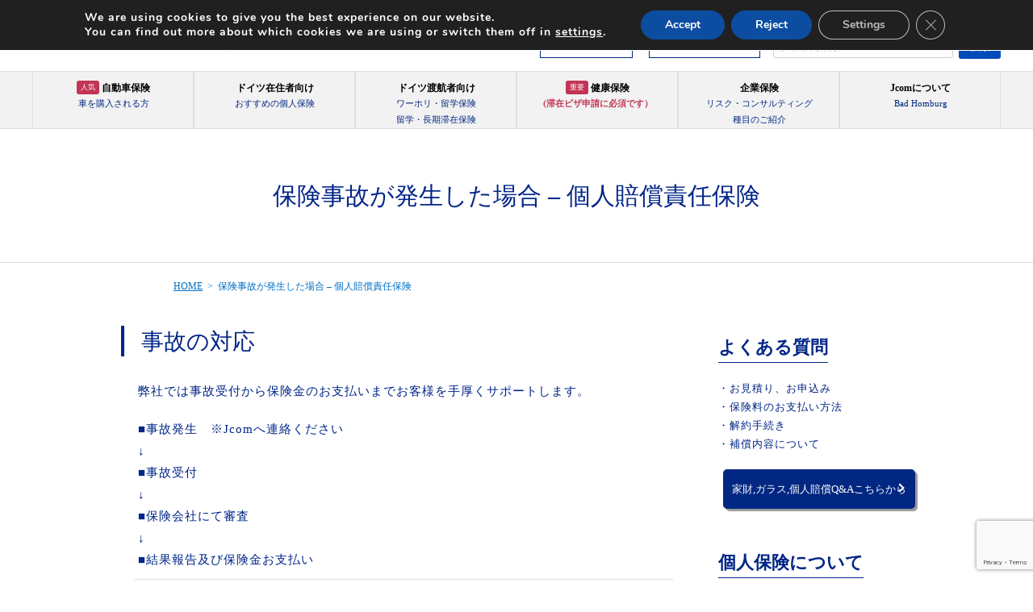

--- FILE ---
content_type: text/html; charset=UTF-8
request_url: https://jcom-ins.de/damage_accident/
body_size: 28378
content:

<!doctype html>
<html>
<head>
<meta charset="utf-8">
<title>ドイツで保険事故が発生した場合（個人賠償責任保険） | Jcom</title>
<meta name="viewport" content="width=device-width, initial-scale=1.0">
<meta name="google-site-verification" content="1tsqMzB8ILiAjF9hvrnw49UCIogc9dj6Dn9ncKCwKoo" />

<!-- OGP設定-->
<meta property="og:title" content="ドイツの保険ならJcomへ | Jcom">
<meta property="og:type" content="website">
<meta property="og:description" content="ドイツにおける全保険種目仲介。リスク・コンサルティング150社以上の実績。ドイツの自動車保険、個人保険、健康保険、企業保険等についてお問合せ下さい。">
<meta property="og:url" content="https://jcom-ins.de">
<meta property="og:image" content="https://jcom-ins.de/wordpress/wp-content/themes/Jcom/jcom.jpg">
<meta property="og:site_name" content="ドイツの保険ならJcomへ！">
<meta property="fb:admins" content="100249526998792">
<meta property="fb:app_id" content="100249526998792">
<!-- OGP設定-->

<!-- CSS-->
<link href="https://use.fontawesome.com/releases/v5.15.1/css/all.css" rel="stylesheet">
<link href="https://jcom-ins.de/wordpress/wp-content/themes/Jcom/css/font-awesome.min.css" rel="stylesheet">
<link rel="stylesheet" href="https://jcom-ins.de/wordpress/wp-content/themes/Jcom/cssprint.css" type="text/css" media="print" />
<link rel="alternate" hreflang="ja" href="https://jcom-ins.de/" title="ドイツの保険ならJcom" />
<link rel="stylesheet" type="text/css" href="https://jcom-ins.de/wordpress/wp-content/themes/Jcom/css/megamenu.css"/>
<link rel="stylesheet" href="https://jcom-ins.de/wordpress/wp-content/themes/Jcom/css/swiper.min.css">
<link rel="stylesheet" type="text/css" media="all" href="https://jcom-ins.de/wordpress/wp-content/themes/Jcom/style.css"/>

<!-- HTML5対応 -->
<!--[if lt IE 9]>
  <meta http-equiv="Imagetoolbar" content="no" />
  <script src="https://html5shiv.googlecode.com/svn/trunk/html5.js"></script>
<![endif]-->
<link href="https://use.fontawesome.com/releases/v5.6.1/css/all.css" rel="stylesheet">
<!-- js -->

<script type="text/javascript" src="https://jcom-ins.de/wordpress/wp-content/themes/Jcom/js/jquery-1.10.1.min.js"></script>
<script type="text/javascript" src="https://jcom-ins.de/wordpress/wp-content/themes/Jcom/js/jquery-accessibleMegaMenu.js"></script>
<script type="text/javascript" src="https://jcom-ins.de/wordpress/wp-content/themes/Jcom/js/countUp.js"></script>
<script type="text/javascript" src="https://jcom-ins.de/wordpress/wp-content/themes/Jcom/js/swiper.min.js"></script>
<script type="text/javascript" src="https://jcom-ins.de/wordpress/wp-content/themes/Jcom/js/javascript.js"></script>
<script>			
$(function(d, s, id) {
  var js, fjs = d.getElementsByTagName(s)[0];
  if (d.getElementById(id)) return;
  js = d.createElement(s); js.id = id;
  js.src = "//connect.facebook.net/ja_JP/sdk.js#xfbml=1&version=v2.4&appId=100249526998792";
  fjs.parentNode.insertBefore(js, fjs);
}(document, 'script', 'facebook-jssdk'));

$(function() {
  function slideMenu() {
    var activeState = $("#menu-container .menu-list").hasClass("active");
    $("#menu-container .menu-list").animate({left: activeState ? "0%" : "-100%"}, 400);
  }
  $("#menu-wrapper").click(function(event) {
    event.stopPropagation();
    $("#hamburger-menu").toggleClass("open");
    $("#menu-container .menu-list").toggleClass("active");
    slideMenu();

    $("body").toggleClass("overflow-hidden");
  });

  $(".menu-list").find(".accordion-toggle").click(function() {
    $(this).next().toggleClass("open").slideToggle("fast");
    $(this).toggleClass("active-tab").find(".menu-link").toggleClass("active");

    $(".menu-list .accordion-content").not($(this).next()).slideUp("fast").removeClass("open");
    $(".menu-list .accordion-toggle").not(jQuery(this)).removeClass("active-tab").find(".menu-link").removeClass("active");
  });
}); // jQuery load
</script>

<!-- cookie -->
<script id="Cookiebot" src="https://consent.cookiebot.com/uc.js" data-cbid="5c8a8c0f-8e56-4b36-b986-f08176ac1c96" type="text/javascript" async></script>
	

		<!-- All in One SEO 4.9.3 - aioseo.com -->
	<meta name="description" content="速やかにJcomまでご連絡ください。営業時間：平日9:00～17:00。電話番号: 06172 850194-0。お問合せの際は、保険証券番号を必ずお伝え下さい。保険金請求及び審査には、被害状況の分かる写真や警察署発行の被害届が必要となります。場合に応じてご用意ください。" />
	<meta name="robots" content="max-image-preview:large" />
	<link rel="canonical" href="https://jcom-ins.de/damage_accident/" />
	<meta name="generator" content="All in One SEO (AIOSEO) 4.9.3" />
		<meta property="og:locale" content="ja_JP" />
		<meta property="og:site_name" content="ドイツワーホリ・留学用の保険をお探しならJcomへ！ | ドイツにある弊社なら、ワーホリ及びその他のビザ申請に必要な業界最安値の保険のご案内はもちろん、万が一の時も日本語とドイツ語で迅速な対応可能。" />
		<meta property="og:type" content="article" />
		<meta property="og:title" content="ドイツで保険事故が発生した場合（個人賠償責任保険） | Jcom" />
		<meta property="og:description" content="速やかにJcomまでご連絡ください。営業時間：平日9:00～17:00。電話番号: 06172 850194-0。お問合せの際は、保険証券番号を必ずお伝え下さい。保険金請求及び審査には、被害状況の分かる写真や警察署発行の被害届が必要となります。場合に応じてご用意ください。" />
		<meta property="og:url" content="https://jcom-ins.de/damage_accident/" />
		<meta property="article:published_time" content="2017-07-18T15:29:40+00:00" />
		<meta property="article:modified_time" content="2024-11-03T08:44:08+00:00" />
		<meta name="twitter:card" content="summary" />
		<meta name="twitter:title" content="ドイツで保険事故が発生した場合（個人賠償責任保険） | Jcom" />
		<meta name="twitter:description" content="速やかにJcomまでご連絡ください。営業時間：平日9:00～17:00。電話番号: 06172 850194-0。お問合せの際は、保険証券番号を必ずお伝え下さい。保険金請求及び審査には、被害状況の分かる写真や警察署発行の被害届が必要となります。場合に応じてご用意ください。" />
		<script type="application/ld+json" class="aioseo-schema">
			{"@context":"https:\/\/schema.org","@graph":[{"@type":"BreadcrumbList","@id":"https:\/\/jcom-ins.de\/damage_accident\/#breadcrumblist","itemListElement":[{"@type":"ListItem","@id":"https:\/\/jcom-ins.de#listItem","position":1,"name":"Home","item":"https:\/\/jcom-ins.de","nextItem":{"@type":"ListItem","@id":"https:\/\/jcom-ins.de\/damage_accident\/#listItem","name":"\u4fdd\u967a\u4e8b\u6545\u304c\u767a\u751f\u3057\u305f\u5834\u5408 &#8211; \u500b\u4eba\u8ce0\u511f\u8cac\u4efb\u4fdd\u967a"}},{"@type":"ListItem","@id":"https:\/\/jcom-ins.de\/damage_accident\/#listItem","position":2,"name":"\u4fdd\u967a\u4e8b\u6545\u304c\u767a\u751f\u3057\u305f\u5834\u5408 &#8211; \u500b\u4eba\u8ce0\u511f\u8cac\u4efb\u4fdd\u967a","previousItem":{"@type":"ListItem","@id":"https:\/\/jcom-ins.de#listItem","name":"Home"}}]},{"@type":"Organization","@id":"https:\/\/jcom-ins.de\/#organization","name":"Jcom Insurance","description":"\u30c9\u30a4\u30c4\u306b\u3042\u308b\u5f0a\u793e\u306a\u3089\u3001\u30ef\u30fc\u30db\u30ea\u53ca\u3073\u305d\u306e\u4ed6\u306e\u30d3\u30b6\u7533\u8acb\u306b\u5fc5\u8981\u306a\u696d\u754c\u6700\u5b89\u5024\u306e\u4fdd\u967a\u306e\u3054\u6848\u5185\u306f\u3082\u3061\u308d\u3093\u3001\u4e07\u304c\u4e00\u306e\u6642\u3082\u65e5\u672c\u8a9e\u3068\u30c9\u30a4\u30c4\u8a9e\u3067\u8fc5\u901f\u306a\u5bfe\u5fdc\u53ef\u80fd\u3002","url":"https:\/\/jcom-ins.de\/"},{"@type":"WebPage","@id":"https:\/\/jcom-ins.de\/damage_accident\/#webpage","url":"https:\/\/jcom-ins.de\/damage_accident\/","name":"\u30c9\u30a4\u30c4\u3067\u4fdd\u967a\u4e8b\u6545\u304c\u767a\u751f\u3057\u305f\u5834\u5408\uff08\u500b\u4eba\u8ce0\u511f\u8cac\u4efb\u4fdd\u967a\uff09 | Jcom","description":"\u901f\u3084\u304b\u306bJcom\u307e\u3067\u3054\u9023\u7d61\u304f\u3060\u3055\u3044\u3002\u55b6\u696d\u6642\u9593\uff1a\u5e73\u65e59:00\uff5e17:00\u3002\u96fb\u8a71\u756a\u53f7: 06172 850194-0\u3002\u304a\u554f\u5408\u305b\u306e\u969b\u306f\u3001\u4fdd\u967a\u8a3c\u5238\u756a\u53f7\u3092\u5fc5\u305a\u304a\u4f1d\u3048\u4e0b\u3055\u3044\u3002\u4fdd\u967a\u91d1\u8acb\u6c42\u53ca\u3073\u5be9\u67fb\u306b\u306f\u3001\u88ab\u5bb3\u72b6\u6cc1\u306e\u5206\u304b\u308b\u5199\u771f\u3084\u8b66\u5bdf\u7f72\u767a\u884c\u306e\u88ab\u5bb3\u5c4a\u304c\u5fc5\u8981\u3068\u306a\u308a\u307e\u3059\u3002\u5834\u5408\u306b\u5fdc\u3058\u3066\u3054\u7528\u610f\u304f\u3060\u3055\u3044\u3002","inLanguage":"ja","isPartOf":{"@id":"https:\/\/jcom-ins.de\/#website"},"breadcrumb":{"@id":"https:\/\/jcom-ins.de\/damage_accident\/#breadcrumblist"},"datePublished":"2017-07-19T00:29:40+09:00","dateModified":"2024-11-03T17:44:08+09:00"},{"@type":"WebSite","@id":"https:\/\/jcom-ins.de\/#website","url":"https:\/\/jcom-ins.de\/","name":"\u30c9\u30a4\u30c4\u30ef\u30fc\u30db\u30ea\u30fb\u7559\u5b66\u7528\u306e\u4fdd\u967a\u3092\u304a\u63a2\u3057\u306a\u3089Jcom\u3078\uff01","description":"\u30c9\u30a4\u30c4\u306b\u3042\u308b\u5f0a\u793e\u306a\u3089\u3001\u30ef\u30fc\u30db\u30ea\u53ca\u3073\u305d\u306e\u4ed6\u306e\u30d3\u30b6\u7533\u8acb\u306b\u5fc5\u8981\u306a\u696d\u754c\u6700\u5b89\u5024\u306e\u4fdd\u967a\u306e\u3054\u6848\u5185\u306f\u3082\u3061\u308d\u3093\u3001\u4e07\u304c\u4e00\u306e\u6642\u3082\u65e5\u672c\u8a9e\u3068\u30c9\u30a4\u30c4\u8a9e\u3067\u8fc5\u901f\u306a\u5bfe\u5fdc\u53ef\u80fd\u3002","inLanguage":"ja","publisher":{"@id":"https:\/\/jcom-ins.de\/#organization"}}]}
		</script>
		<!-- All in One SEO -->

<link rel="alternate" title="oEmbed (JSON)" type="application/json+oembed" href="https://jcom-ins.de/wp-json/oembed/1.0/embed?url=https%3A%2F%2Fjcom-ins.de%2Fdamage_accident%2F" />
<link rel="alternate" title="oEmbed (XML)" type="text/xml+oembed" href="https://jcom-ins.de/wp-json/oembed/1.0/embed?url=https%3A%2F%2Fjcom-ins.de%2Fdamage_accident%2F&#038;format=xml" />
		<!-- This site uses the Google Analytics by MonsterInsights plugin v9.11.1 - Using Analytics tracking - https://www.monsterinsights.com/ -->
		<!-- Note: MonsterInsights is not currently configured on this site. The site owner needs to authenticate with Google Analytics in the MonsterInsights settings panel. -->
					<!-- No tracking code set -->
				<!-- / Google Analytics by MonsterInsights -->
		<style id='wp-img-auto-sizes-contain-inline-css' type='text/css'>
img:is([sizes=auto i],[sizes^="auto," i]){contain-intrinsic-size:3000px 1500px}
/*# sourceURL=wp-img-auto-sizes-contain-inline-css */
</style>
<style id='wp-emoji-styles-inline-css' type='text/css'>

	img.wp-smiley, img.emoji {
		display: inline !important;
		border: none !important;
		box-shadow: none !important;
		height: 1em !important;
		width: 1em !important;
		margin: 0 0.07em !important;
		vertical-align: -0.1em !important;
		background: none !important;
		padding: 0 !important;
	}
/*# sourceURL=wp-emoji-styles-inline-css */
</style>
<style id='wp-block-library-inline-css' type='text/css'>
:root{--wp-block-synced-color:#7a00df;--wp-block-synced-color--rgb:122,0,223;--wp-bound-block-color:var(--wp-block-synced-color);--wp-editor-canvas-background:#ddd;--wp-admin-theme-color:#007cba;--wp-admin-theme-color--rgb:0,124,186;--wp-admin-theme-color-darker-10:#006ba1;--wp-admin-theme-color-darker-10--rgb:0,107,160.5;--wp-admin-theme-color-darker-20:#005a87;--wp-admin-theme-color-darker-20--rgb:0,90,135;--wp-admin-border-width-focus:2px}@media (min-resolution:192dpi){:root{--wp-admin-border-width-focus:1.5px}}.wp-element-button{cursor:pointer}:root .has-very-light-gray-background-color{background-color:#eee}:root .has-very-dark-gray-background-color{background-color:#313131}:root .has-very-light-gray-color{color:#eee}:root .has-very-dark-gray-color{color:#313131}:root .has-vivid-green-cyan-to-vivid-cyan-blue-gradient-background{background:linear-gradient(135deg,#00d084,#0693e3)}:root .has-purple-crush-gradient-background{background:linear-gradient(135deg,#34e2e4,#4721fb 50%,#ab1dfe)}:root .has-hazy-dawn-gradient-background{background:linear-gradient(135deg,#faaca8,#dad0ec)}:root .has-subdued-olive-gradient-background{background:linear-gradient(135deg,#fafae1,#67a671)}:root .has-atomic-cream-gradient-background{background:linear-gradient(135deg,#fdd79a,#004a59)}:root .has-nightshade-gradient-background{background:linear-gradient(135deg,#330968,#31cdcf)}:root .has-midnight-gradient-background{background:linear-gradient(135deg,#020381,#2874fc)}:root{--wp--preset--font-size--normal:16px;--wp--preset--font-size--huge:42px}.has-regular-font-size{font-size:1em}.has-larger-font-size{font-size:2.625em}.has-normal-font-size{font-size:var(--wp--preset--font-size--normal)}.has-huge-font-size{font-size:var(--wp--preset--font-size--huge)}.has-text-align-center{text-align:center}.has-text-align-left{text-align:left}.has-text-align-right{text-align:right}.has-fit-text{white-space:nowrap!important}#end-resizable-editor-section{display:none}.aligncenter{clear:both}.items-justified-left{justify-content:flex-start}.items-justified-center{justify-content:center}.items-justified-right{justify-content:flex-end}.items-justified-space-between{justify-content:space-between}.screen-reader-text{border:0;clip-path:inset(50%);height:1px;margin:-1px;overflow:hidden;padding:0;position:absolute;width:1px;word-wrap:normal!important}.screen-reader-text:focus{background-color:#ddd;clip-path:none;color:#444;display:block;font-size:1em;height:auto;left:5px;line-height:normal;padding:15px 23px 14px;text-decoration:none;top:5px;width:auto;z-index:100000}html :where(.has-border-color){border-style:solid}html :where([style*=border-top-color]){border-top-style:solid}html :where([style*=border-right-color]){border-right-style:solid}html :where([style*=border-bottom-color]){border-bottom-style:solid}html :where([style*=border-left-color]){border-left-style:solid}html :where([style*=border-width]){border-style:solid}html :where([style*=border-top-width]){border-top-style:solid}html :where([style*=border-right-width]){border-right-style:solid}html :where([style*=border-bottom-width]){border-bottom-style:solid}html :where([style*=border-left-width]){border-left-style:solid}html :where(img[class*=wp-image-]){height:auto;max-width:100%}:where(figure){margin:0 0 1em}html :where(.is-position-sticky){--wp-admin--admin-bar--position-offset:var(--wp-admin--admin-bar--height,0px)}@media screen and (max-width:600px){html :where(.is-position-sticky){--wp-admin--admin-bar--position-offset:0px}}

/*# sourceURL=wp-block-library-inline-css */
</style><style id='global-styles-inline-css' type='text/css'>
:root{--wp--preset--aspect-ratio--square: 1;--wp--preset--aspect-ratio--4-3: 4/3;--wp--preset--aspect-ratio--3-4: 3/4;--wp--preset--aspect-ratio--3-2: 3/2;--wp--preset--aspect-ratio--2-3: 2/3;--wp--preset--aspect-ratio--16-9: 16/9;--wp--preset--aspect-ratio--9-16: 9/16;--wp--preset--color--black: #000000;--wp--preset--color--cyan-bluish-gray: #abb8c3;--wp--preset--color--white: #ffffff;--wp--preset--color--pale-pink: #f78da7;--wp--preset--color--vivid-red: #cf2e2e;--wp--preset--color--luminous-vivid-orange: #ff6900;--wp--preset--color--luminous-vivid-amber: #fcb900;--wp--preset--color--light-green-cyan: #7bdcb5;--wp--preset--color--vivid-green-cyan: #00d084;--wp--preset--color--pale-cyan-blue: #8ed1fc;--wp--preset--color--vivid-cyan-blue: #0693e3;--wp--preset--color--vivid-purple: #9b51e0;--wp--preset--gradient--vivid-cyan-blue-to-vivid-purple: linear-gradient(135deg,rgb(6,147,227) 0%,rgb(155,81,224) 100%);--wp--preset--gradient--light-green-cyan-to-vivid-green-cyan: linear-gradient(135deg,rgb(122,220,180) 0%,rgb(0,208,130) 100%);--wp--preset--gradient--luminous-vivid-amber-to-luminous-vivid-orange: linear-gradient(135deg,rgb(252,185,0) 0%,rgb(255,105,0) 100%);--wp--preset--gradient--luminous-vivid-orange-to-vivid-red: linear-gradient(135deg,rgb(255,105,0) 0%,rgb(207,46,46) 100%);--wp--preset--gradient--very-light-gray-to-cyan-bluish-gray: linear-gradient(135deg,rgb(238,238,238) 0%,rgb(169,184,195) 100%);--wp--preset--gradient--cool-to-warm-spectrum: linear-gradient(135deg,rgb(74,234,220) 0%,rgb(151,120,209) 20%,rgb(207,42,186) 40%,rgb(238,44,130) 60%,rgb(251,105,98) 80%,rgb(254,248,76) 100%);--wp--preset--gradient--blush-light-purple: linear-gradient(135deg,rgb(255,206,236) 0%,rgb(152,150,240) 100%);--wp--preset--gradient--blush-bordeaux: linear-gradient(135deg,rgb(254,205,165) 0%,rgb(254,45,45) 50%,rgb(107,0,62) 100%);--wp--preset--gradient--luminous-dusk: linear-gradient(135deg,rgb(255,203,112) 0%,rgb(199,81,192) 50%,rgb(65,88,208) 100%);--wp--preset--gradient--pale-ocean: linear-gradient(135deg,rgb(255,245,203) 0%,rgb(182,227,212) 50%,rgb(51,167,181) 100%);--wp--preset--gradient--electric-grass: linear-gradient(135deg,rgb(202,248,128) 0%,rgb(113,206,126) 100%);--wp--preset--gradient--midnight: linear-gradient(135deg,rgb(2,3,129) 0%,rgb(40,116,252) 100%);--wp--preset--font-size--small: 13px;--wp--preset--font-size--medium: 20px;--wp--preset--font-size--large: 36px;--wp--preset--font-size--x-large: 42px;--wp--preset--spacing--20: 0.44rem;--wp--preset--spacing--30: 0.67rem;--wp--preset--spacing--40: 1rem;--wp--preset--spacing--50: 1.5rem;--wp--preset--spacing--60: 2.25rem;--wp--preset--spacing--70: 3.38rem;--wp--preset--spacing--80: 5.06rem;--wp--preset--shadow--natural: 6px 6px 9px rgba(0, 0, 0, 0.2);--wp--preset--shadow--deep: 12px 12px 50px rgba(0, 0, 0, 0.4);--wp--preset--shadow--sharp: 6px 6px 0px rgba(0, 0, 0, 0.2);--wp--preset--shadow--outlined: 6px 6px 0px -3px rgb(255, 255, 255), 6px 6px rgb(0, 0, 0);--wp--preset--shadow--crisp: 6px 6px 0px rgb(0, 0, 0);}:where(.is-layout-flex){gap: 0.5em;}:where(.is-layout-grid){gap: 0.5em;}body .is-layout-flex{display: flex;}.is-layout-flex{flex-wrap: wrap;align-items: center;}.is-layout-flex > :is(*, div){margin: 0;}body .is-layout-grid{display: grid;}.is-layout-grid > :is(*, div){margin: 0;}:where(.wp-block-columns.is-layout-flex){gap: 2em;}:where(.wp-block-columns.is-layout-grid){gap: 2em;}:where(.wp-block-post-template.is-layout-flex){gap: 1.25em;}:where(.wp-block-post-template.is-layout-grid){gap: 1.25em;}.has-black-color{color: var(--wp--preset--color--black) !important;}.has-cyan-bluish-gray-color{color: var(--wp--preset--color--cyan-bluish-gray) !important;}.has-white-color{color: var(--wp--preset--color--white) !important;}.has-pale-pink-color{color: var(--wp--preset--color--pale-pink) !important;}.has-vivid-red-color{color: var(--wp--preset--color--vivid-red) !important;}.has-luminous-vivid-orange-color{color: var(--wp--preset--color--luminous-vivid-orange) !important;}.has-luminous-vivid-amber-color{color: var(--wp--preset--color--luminous-vivid-amber) !important;}.has-light-green-cyan-color{color: var(--wp--preset--color--light-green-cyan) !important;}.has-vivid-green-cyan-color{color: var(--wp--preset--color--vivid-green-cyan) !important;}.has-pale-cyan-blue-color{color: var(--wp--preset--color--pale-cyan-blue) !important;}.has-vivid-cyan-blue-color{color: var(--wp--preset--color--vivid-cyan-blue) !important;}.has-vivid-purple-color{color: var(--wp--preset--color--vivid-purple) !important;}.has-black-background-color{background-color: var(--wp--preset--color--black) !important;}.has-cyan-bluish-gray-background-color{background-color: var(--wp--preset--color--cyan-bluish-gray) !important;}.has-white-background-color{background-color: var(--wp--preset--color--white) !important;}.has-pale-pink-background-color{background-color: var(--wp--preset--color--pale-pink) !important;}.has-vivid-red-background-color{background-color: var(--wp--preset--color--vivid-red) !important;}.has-luminous-vivid-orange-background-color{background-color: var(--wp--preset--color--luminous-vivid-orange) !important;}.has-luminous-vivid-amber-background-color{background-color: var(--wp--preset--color--luminous-vivid-amber) !important;}.has-light-green-cyan-background-color{background-color: var(--wp--preset--color--light-green-cyan) !important;}.has-vivid-green-cyan-background-color{background-color: var(--wp--preset--color--vivid-green-cyan) !important;}.has-pale-cyan-blue-background-color{background-color: var(--wp--preset--color--pale-cyan-blue) !important;}.has-vivid-cyan-blue-background-color{background-color: var(--wp--preset--color--vivid-cyan-blue) !important;}.has-vivid-purple-background-color{background-color: var(--wp--preset--color--vivid-purple) !important;}.has-black-border-color{border-color: var(--wp--preset--color--black) !important;}.has-cyan-bluish-gray-border-color{border-color: var(--wp--preset--color--cyan-bluish-gray) !important;}.has-white-border-color{border-color: var(--wp--preset--color--white) !important;}.has-pale-pink-border-color{border-color: var(--wp--preset--color--pale-pink) !important;}.has-vivid-red-border-color{border-color: var(--wp--preset--color--vivid-red) !important;}.has-luminous-vivid-orange-border-color{border-color: var(--wp--preset--color--luminous-vivid-orange) !important;}.has-luminous-vivid-amber-border-color{border-color: var(--wp--preset--color--luminous-vivid-amber) !important;}.has-light-green-cyan-border-color{border-color: var(--wp--preset--color--light-green-cyan) !important;}.has-vivid-green-cyan-border-color{border-color: var(--wp--preset--color--vivid-green-cyan) !important;}.has-pale-cyan-blue-border-color{border-color: var(--wp--preset--color--pale-cyan-blue) !important;}.has-vivid-cyan-blue-border-color{border-color: var(--wp--preset--color--vivid-cyan-blue) !important;}.has-vivid-purple-border-color{border-color: var(--wp--preset--color--vivid-purple) !important;}.has-vivid-cyan-blue-to-vivid-purple-gradient-background{background: var(--wp--preset--gradient--vivid-cyan-blue-to-vivid-purple) !important;}.has-light-green-cyan-to-vivid-green-cyan-gradient-background{background: var(--wp--preset--gradient--light-green-cyan-to-vivid-green-cyan) !important;}.has-luminous-vivid-amber-to-luminous-vivid-orange-gradient-background{background: var(--wp--preset--gradient--luminous-vivid-amber-to-luminous-vivid-orange) !important;}.has-luminous-vivid-orange-to-vivid-red-gradient-background{background: var(--wp--preset--gradient--luminous-vivid-orange-to-vivid-red) !important;}.has-very-light-gray-to-cyan-bluish-gray-gradient-background{background: var(--wp--preset--gradient--very-light-gray-to-cyan-bluish-gray) !important;}.has-cool-to-warm-spectrum-gradient-background{background: var(--wp--preset--gradient--cool-to-warm-spectrum) !important;}.has-blush-light-purple-gradient-background{background: var(--wp--preset--gradient--blush-light-purple) !important;}.has-blush-bordeaux-gradient-background{background: var(--wp--preset--gradient--blush-bordeaux) !important;}.has-luminous-dusk-gradient-background{background: var(--wp--preset--gradient--luminous-dusk) !important;}.has-pale-ocean-gradient-background{background: var(--wp--preset--gradient--pale-ocean) !important;}.has-electric-grass-gradient-background{background: var(--wp--preset--gradient--electric-grass) !important;}.has-midnight-gradient-background{background: var(--wp--preset--gradient--midnight) !important;}.has-small-font-size{font-size: var(--wp--preset--font-size--small) !important;}.has-medium-font-size{font-size: var(--wp--preset--font-size--medium) !important;}.has-large-font-size{font-size: var(--wp--preset--font-size--large) !important;}.has-x-large-font-size{font-size: var(--wp--preset--font-size--x-large) !important;}
/*# sourceURL=global-styles-inline-css */
</style>

<style id='classic-theme-styles-inline-css' type='text/css'>
/*! This file is auto-generated */
.wp-block-button__link{color:#fff;background-color:#32373c;border-radius:9999px;box-shadow:none;text-decoration:none;padding:calc(.667em + 2px) calc(1.333em + 2px);font-size:1.125em}.wp-block-file__button{background:#32373c;color:#fff;text-decoration:none}
/*# sourceURL=/wp-includes/css/classic-themes.min.css */
</style>
<link rel='stylesheet' id='contact-form-7-css' href='https://jcom-ins.de/wordpress/wp-content/plugins/contact-form-7/includes/css/styles.css?ver=6.1.4' type='text/css' media='all' />
<link rel='stylesheet' id='toc-screen-css' href='https://jcom-ins.de/wordpress/wp-content/plugins/table-of-contents-plus/screen.min.css?ver=2411.1' type='text/css' media='all' />
<link rel='stylesheet' id='moove_gdpr_frontend-css' href='https://jcom-ins.de/wordpress/wp-content/plugins/gdpr-cookie-compliance/dist/styles/gdpr-main.css?ver=5.0.9' type='text/css' media='all' />
<style id='moove_gdpr_frontend-inline-css' type='text/css'>
#moove_gdpr_cookie_modal,#moove_gdpr_cookie_info_bar,.gdpr_cookie_settings_shortcode_content{font-family:&#039;Nunito&#039;,sans-serif}#moove_gdpr_save_popup_settings_button{background-color:#373737;color:#fff}#moove_gdpr_save_popup_settings_button:hover{background-color:#000}#moove_gdpr_cookie_info_bar .moove-gdpr-info-bar-container .moove-gdpr-info-bar-content a.mgbutton,#moove_gdpr_cookie_info_bar .moove-gdpr-info-bar-container .moove-gdpr-info-bar-content button.mgbutton{background-color:#0c4da2}#moove_gdpr_cookie_modal .moove-gdpr-modal-content .moove-gdpr-modal-footer-content .moove-gdpr-button-holder a.mgbutton,#moove_gdpr_cookie_modal .moove-gdpr-modal-content .moove-gdpr-modal-footer-content .moove-gdpr-button-holder button.mgbutton,.gdpr_cookie_settings_shortcode_content .gdpr-shr-button.button-green{background-color:#0c4da2;border-color:#0c4da2}#moove_gdpr_cookie_modal .moove-gdpr-modal-content .moove-gdpr-modal-footer-content .moove-gdpr-button-holder a.mgbutton:hover,#moove_gdpr_cookie_modal .moove-gdpr-modal-content .moove-gdpr-modal-footer-content .moove-gdpr-button-holder button.mgbutton:hover,.gdpr_cookie_settings_shortcode_content .gdpr-shr-button.button-green:hover{background-color:#fff;color:#0c4da2}#moove_gdpr_cookie_modal .moove-gdpr-modal-content .moove-gdpr-modal-close i,#moove_gdpr_cookie_modal .moove-gdpr-modal-content .moove-gdpr-modal-close span.gdpr-icon{background-color:#0c4da2;border:1px solid #0c4da2}#moove_gdpr_cookie_info_bar span.moove-gdpr-infobar-allow-all.focus-g,#moove_gdpr_cookie_info_bar span.moove-gdpr-infobar-allow-all:focus,#moove_gdpr_cookie_info_bar button.moove-gdpr-infobar-allow-all.focus-g,#moove_gdpr_cookie_info_bar button.moove-gdpr-infobar-allow-all:focus,#moove_gdpr_cookie_info_bar span.moove-gdpr-infobar-reject-btn.focus-g,#moove_gdpr_cookie_info_bar span.moove-gdpr-infobar-reject-btn:focus,#moove_gdpr_cookie_info_bar button.moove-gdpr-infobar-reject-btn.focus-g,#moove_gdpr_cookie_info_bar button.moove-gdpr-infobar-reject-btn:focus,#moove_gdpr_cookie_info_bar span.change-settings-button.focus-g,#moove_gdpr_cookie_info_bar span.change-settings-button:focus,#moove_gdpr_cookie_info_bar button.change-settings-button.focus-g,#moove_gdpr_cookie_info_bar button.change-settings-button:focus{-webkit-box-shadow:0 0 1px 3px #0c4da2;-moz-box-shadow:0 0 1px 3px #0c4da2;box-shadow:0 0 1px 3px #0c4da2}#moove_gdpr_cookie_modal .moove-gdpr-modal-content .moove-gdpr-modal-close i:hover,#moove_gdpr_cookie_modal .moove-gdpr-modal-content .moove-gdpr-modal-close span.gdpr-icon:hover,#moove_gdpr_cookie_info_bar span[data-href]>u.change-settings-button{color:#0c4da2}#moove_gdpr_cookie_modal .moove-gdpr-modal-content .moove-gdpr-modal-left-content #moove-gdpr-menu li.menu-item-selected a span.gdpr-icon,#moove_gdpr_cookie_modal .moove-gdpr-modal-content .moove-gdpr-modal-left-content #moove-gdpr-menu li.menu-item-selected button span.gdpr-icon{color:inherit}#moove_gdpr_cookie_modal .moove-gdpr-modal-content .moove-gdpr-modal-left-content #moove-gdpr-menu li a span.gdpr-icon,#moove_gdpr_cookie_modal .moove-gdpr-modal-content .moove-gdpr-modal-left-content #moove-gdpr-menu li button span.gdpr-icon{color:inherit}#moove_gdpr_cookie_modal .gdpr-acc-link{line-height:0;font-size:0;color:transparent;position:absolute}#moove_gdpr_cookie_modal .moove-gdpr-modal-content .moove-gdpr-modal-close:hover i,#moove_gdpr_cookie_modal .moove-gdpr-modal-content .moove-gdpr-modal-left-content #moove-gdpr-menu li a,#moove_gdpr_cookie_modal .moove-gdpr-modal-content .moove-gdpr-modal-left-content #moove-gdpr-menu li button,#moove_gdpr_cookie_modal .moove-gdpr-modal-content .moove-gdpr-modal-left-content #moove-gdpr-menu li button i,#moove_gdpr_cookie_modal .moove-gdpr-modal-content .moove-gdpr-modal-left-content #moove-gdpr-menu li a i,#moove_gdpr_cookie_modal .moove-gdpr-modal-content .moove-gdpr-tab-main .moove-gdpr-tab-main-content a:hover,#moove_gdpr_cookie_info_bar.moove-gdpr-dark-scheme .moove-gdpr-info-bar-container .moove-gdpr-info-bar-content a.mgbutton:hover,#moove_gdpr_cookie_info_bar.moove-gdpr-dark-scheme .moove-gdpr-info-bar-container .moove-gdpr-info-bar-content button.mgbutton:hover,#moove_gdpr_cookie_info_bar.moove-gdpr-dark-scheme .moove-gdpr-info-bar-container .moove-gdpr-info-bar-content a:hover,#moove_gdpr_cookie_info_bar.moove-gdpr-dark-scheme .moove-gdpr-info-bar-container .moove-gdpr-info-bar-content button:hover,#moove_gdpr_cookie_info_bar.moove-gdpr-dark-scheme .moove-gdpr-info-bar-container .moove-gdpr-info-bar-content span.change-settings-button:hover,#moove_gdpr_cookie_info_bar.moove-gdpr-dark-scheme .moove-gdpr-info-bar-container .moove-gdpr-info-bar-content button.change-settings-button:hover,#moove_gdpr_cookie_info_bar.moove-gdpr-dark-scheme .moove-gdpr-info-bar-container .moove-gdpr-info-bar-content u.change-settings-button:hover,#moove_gdpr_cookie_info_bar span[data-href]>u.change-settings-button,#moove_gdpr_cookie_info_bar.moove-gdpr-dark-scheme .moove-gdpr-info-bar-container .moove-gdpr-info-bar-content a.mgbutton.focus-g,#moove_gdpr_cookie_info_bar.moove-gdpr-dark-scheme .moove-gdpr-info-bar-container .moove-gdpr-info-bar-content button.mgbutton.focus-g,#moove_gdpr_cookie_info_bar.moove-gdpr-dark-scheme .moove-gdpr-info-bar-container .moove-gdpr-info-bar-content a.focus-g,#moove_gdpr_cookie_info_bar.moove-gdpr-dark-scheme .moove-gdpr-info-bar-container .moove-gdpr-info-bar-content button.focus-g,#moove_gdpr_cookie_info_bar.moove-gdpr-dark-scheme .moove-gdpr-info-bar-container .moove-gdpr-info-bar-content a.mgbutton:focus,#moove_gdpr_cookie_info_bar.moove-gdpr-dark-scheme .moove-gdpr-info-bar-container .moove-gdpr-info-bar-content button.mgbutton:focus,#moove_gdpr_cookie_info_bar.moove-gdpr-dark-scheme .moove-gdpr-info-bar-container .moove-gdpr-info-bar-content a:focus,#moove_gdpr_cookie_info_bar.moove-gdpr-dark-scheme .moove-gdpr-info-bar-container .moove-gdpr-info-bar-content button:focus,#moove_gdpr_cookie_info_bar.moove-gdpr-dark-scheme .moove-gdpr-info-bar-container .moove-gdpr-info-bar-content span.change-settings-button.focus-g,span.change-settings-button:focus,button.change-settings-button.focus-g,button.change-settings-button:focus,#moove_gdpr_cookie_info_bar.moove-gdpr-dark-scheme .moove-gdpr-info-bar-container .moove-gdpr-info-bar-content u.change-settings-button.focus-g,#moove_gdpr_cookie_info_bar.moove-gdpr-dark-scheme .moove-gdpr-info-bar-container .moove-gdpr-info-bar-content u.change-settings-button:focus{color:#0c4da2}#moove_gdpr_cookie_modal .moove-gdpr-branding.focus-g span,#moove_gdpr_cookie_modal .moove-gdpr-modal-content .moove-gdpr-tab-main a.focus-g,#moove_gdpr_cookie_modal .moove-gdpr-modal-content .moove-gdpr-tab-main .gdpr-cd-details-toggle.focus-g{color:#0c4da2}#moove_gdpr_cookie_modal.gdpr_lightbox-hide{display:none}
/*# sourceURL=moove_gdpr_frontend-inline-css */
</style>
<script type="text/javascript" src="https://jcom-ins.de/wordpress/wp-includes/js/jquery/jquery.min.js?ver=3.7.1" id="jquery-core-js"></script>
<script type="text/javascript" src="https://jcom-ins.de/wordpress/wp-includes/js/jquery/jquery-migrate.min.js?ver=3.4.1" id="jquery-migrate-js"></script>
<link rel="https://api.w.org/" href="https://jcom-ins.de/wp-json/" /><link rel="alternate" title="JSON" type="application/json" href="https://jcom-ins.de/wp-json/wp/v2/pages/347" /><!-- Favicon Rotator -->
<link rel="shortcut icon" href="https://jcom-ins.de/wordpress/wp-content/uploads/2023/07/jcom-favicon-16x16.png" />
<link rel="apple-touch-icon-precomposed" href="https://jcom-ins.de/wordpress/wp-content/uploads/2023/07/jcom-favicon.png" />
<!-- End Favicon Rotator -->
			<!-- DO NOT COPY THIS SNIPPET! Start of Page Analytics Tracking for HubSpot WordPress plugin v11.3.37-->
			<script class="hsq-set-content-id" data-content-id="standard-page">
				var _hsq = _hsq || [];
				_hsq.push(["setContentType", "standard-page"]);
			</script>
			<!-- DO NOT COPY THIS SNIPPET! End of Page Analytics Tracking for HubSpot WordPress plugin -->
			<link rel="icon" href="https://jcom-ins.de/wordpress/wp-content/uploads/2023/07/cropped-jcom-favicon-32x32.png" sizes="32x32" />
<link rel="icon" href="https://jcom-ins.de/wordpress/wp-content/uploads/2023/07/cropped-jcom-favicon-192x192.png" sizes="192x192" />
<link rel="apple-touch-icon" href="https://jcom-ins.de/wordpress/wp-content/uploads/2023/07/cropped-jcom-favicon-180x180.png" />
<meta name="msapplication-TileImage" content="https://jcom-ins.de/wordpress/wp-content/uploads/2023/07/cropped-jcom-favicon-270x270.png" />
		<style type="text/css" id="wp-custom-css">
			.fieldname11_1 > label{
	display:none !important; 
}

		</style>
		</head>

<body data-rsssl=1 class="fo_jp">
<!-- facebook -->
<div id="fb-root"></div>
<!-- facebook -->
	
<header>
  <!-- Mobile用-->
  <div id="spHeader">
  <div id="mobileLogo"><a href="https://jcom-ins.de"><img src="https://jcom-ins.de/wordpress/wp-content/themes/Jcom/images/jcom_logo.gif" width="141" height="43" alt=""/><span>ドイツの保険ならJcomへ!</span></a></div>
  <div id="menu-container">
   <div id="menu-wrapper">
      <div id="hamburger-menu"><span></span><span></span><span></span><p>メニュー</p></div>
      <!-- hamburger-menu -->
   </div>
   <!-- menu-wrapper -->
   <ul class="menu-list accordion">
      <li id="nav1" class="toggle accordion-toggle"> 
         <span class="icon-plus"></span>
         <a class="menu-link"><i class="fa fa-car" aria-hidden="true"></i>&nbsp;自動車保険</a>
      </li>
      <!-- accordion-toggle -->
      <ul class="menu-submenu accordion-content">
         <li><a class="head" href="https://jcom-ins.de/car_insurance/">ドイツの自動車保険</a></li>
      	<li><a class="head" href="https://jcom-ins.de/car_life/">ドイツでカーライフを始めるには？</a></li>
         <li><a class="head" href="https://jcom-ins.de/car_compensation/">補償内容</a></li>
         <li><a class="head" href="https://jcom-ins.de/car_flow/">加入までのプロセス</a></li>
         <li><a class="head" href="https://jcom-ins.de/car_accident/">事故時の対応</a></li>
         <!-- <li><a class="head" href="https://jcom-ins.de/car_speciality/">弊社サービス</a></li> -->
         <!--<li><a class="head" href="https://jcom-ins.de/car_fee_calculation/">保険料算出のポイント</a></li>-->
          <!--<li><a class="head" href="https://jcom-ins.de/car_qa/">よくある質問</a></li>
          <li><a class="head" href="https://jcom-ins.de/car_contact/">お問合せ</a></li>-->
          <li><a class="head naviButton" href="https://forms.gle/DJZPT5YLTTVdjw1S8">お申込み・お見積り</a></li>
      </ul>
      <!-- menu-submenu accordon-content-->
      <li id="nav2" class="toggle accordion-toggle"> 
         <span class="icon-plus"></span>
         <a class="menu-link"><i class="fa fa-home" aria-hidden="true"></i>&nbsp;ドイツ在住者向け</a>
      </li>
      <!-- accordion-toggle -->
      <ul class="menu-submenu accordion-content">
      <li><a class="head" href="https://jcom-ins.de/home_index/">ドイツの個人保険</a></li>
         <li><a class="head" href="https://jcom-ins.de/home_damage.html">家財総合保険・個人賠償責任保険</a></li>
         <li><a class="head" href="https://jcom-ins.de/home_damage_accident.html">事故時の対応</a></li>
         <li><a class="head naviButton" href="https://forms.gle/HzJ7KrzmSLyHqPD8A">お申込み</a></li>
          <!--<li><a class="head" href="https://jcom-ins.de/home_damage.html#quotation">無料見積り</a></li>
         <li><a class="head" href="https://jcom-ins.de/qa_insurance02/">よくある質問</a></li>
         <li><a class="head" href="https://jcom-ins.de/lawyer_accident/">お問合せ</a></li>-->
         <li><a class="head" href="https://jcom-ins.de/lawyer_insurance/">弁護士費用保険</a></li>
         <li><a class="head" href="https://jcom-ins.de/lawyer_accident/">事故時の対応</a></li>
         <li><a class="head naviButton" href="https://forms.gle/Bx9GXVnJ8915ZQnM9">お申込み</a></li>
         <li><a class="head" href="https://jcom-ins.de/pet/">飼い犬賠償責任保険</a></li>
         <li><a class="head naviButton" href="https://docs.google.com/forms/d/1s6-q2JrsuFC3Xq39muF4tARXOl3Sh8XFi6w8omL06Fc/viewform?edit_requested=true">お申込み</a></li>
         <li><a class="head" href="https://jcom-ins.de/travel/">外国旅行保険</a></li>
         <li><a class="head naviButton" href="https://www.reiseversicherung.de/baRuntime/start?agency=014161000000&ba=standard">お申込み</a></li>
      </ul>
      <!-- menu-submenu accordon-content-->
      <!--<li id="nav3" class="toggle accordion-toggle"> 
         <span class="icon-plus"></span>
         <a class="menu-link"><i class="fa fa-balance-scale" aria-hidden="true"></i>&nbsp;弁護士費用保険</a>
      </li>-->
      <!-- accordion-toggle -->
     <!--<ul class="menu-submenu accordion-content">
         <li><a class="head" href="https://jcom-ins.de/lawyer_insurance/">弁護士費用保険</a></li>
         <li><a class="head" href="https://jcom-ins.de/lawyer_accident/">事故時の対応</a></li>
         <li><a class="head" href="https://jcom-ins.de/qa_insurance02/">よくある質問</a></li>
         <li><a class="head" href="https://jcom-ins.de/lawyer_accident/">お問合せ</a></li>
         <li><a class="head" href="https://forms.gle/Bx9GXVnJ8915ZQnM9">お申込み・無料見積り</a></li>
      </ul> -->
       <!-- menu-submenu accordon-content-->
       <!--<li id="nav3" class="toggle accordion-toggle"> 
         <span class="icon-plus"></span>
         <a class="menu-link"><i class="fa fa-globe" aria-hidden="true"></i>&nbsp;外国旅行保険</a>
      </li>-->
      <!-- accordion-toggle -->
      <!--<ul class="menu-submenu accordion-content">
         <li><a class="head" href="https://jcom-ins.de/travel/">外国旅行保険</a></li>
         <li><a class="head" href="https://jcom-ins.de/home_contact/">お問合せ</a></li>
         <li><a class="head" href="https://www.reiseversicherung.de/baRuntime/start?agency=014161000000&ba=standard">お申込み・無料見積り</a></li>
      </ul>-->
      <!-- menu-submenu accordon-content-->
       <li id="nav3" class="toggle accordion-toggle"> 
         <span class="icon-plus"></span>
         <a class="menu-link"><i class="fa fa-suitcase" aria-hidden="true"></i>&nbsp;ドイツ渡航者向け</a>
      </li>
      <!-- accordion-toggle -->
      <ul class="menu-submenu accordion-content">
         <li><a class="head" href="https://jcom-ins.de/working_holiday/">ワーホリ・留学保険<span>（35歳未満の方）</span></a></li>
         <!--<li><a class="head" href="https://jcom-ins.de/question/">よくある質問</a></li>
         <li><a class="head" href="https://jcom-ins.de/germany_contact/">お問合せ</a></li>-->
         <li><a class="head naviButton" href="https://secure.hmrv.de/rvw-ba/initBa.jsp?baid=277&adnr=3662426&locale=en_GB&wt=POPUP">お申込み</a></li>
         <li><a class="head" href="https://jcom-ins.de/germany_insurance/">留学・長期滞在保険<span>（35歳~74歳の方）</span></a></li>
         <li><a class="head naviButton" href="https://secure.hmrv.de/rvw-ba/initBa.jsp?baid=280&adnr=3662426&locale=en_GB&wt=POPUP">お申込み</a></li>
      </ul>
      <!-- menu-submenu accordon-content-->
           <!--<li id="nav3" class="toggle accordion-toggle"> 
         <span class="icon-plus"></span>
         <a class="menu-link"><i class="fa fa-plane" aria-hidden="true"></i>&nbsp;留学・長期滞在保険<span>(35歳以上)</span></a>
      </li>-->
      <!-- accordion-toggle -->
     <!--<ul class="menu-submenu accordion-content">
         <li><a class="head" href="https://jcom-ins.de/germany_insurance/">留学・長期滞在保険</a></li>
         <li><a class="head" href="https://jcom-ins.de/question/">よくある質問</a></li>
         <li><a class="head" href="https://jcom-ins.de/germany_contact/">お問合せ</a></li>
         <li><a class="head" href="https://secure.hmrv.de/rvw-ba/initBa.jsp?baid=280&adnr=3662426&locale=en_GB&wt=POPUP">お申込み</a></li>
      </ul>-->
      <!-- menu-submenu accordon-content-->
           <li id="nav3" class="toggle accordion-toggle"> 
         <span class="icon-plus"></span>
         <a class="menu-link"><i class="fa fa-user" aria-hidden="true"></i>&nbsp;健康保険</a>
      </li>
      <!-- accordion-toggle -->
      <ul class="menu-submenu accordion-content">
      <li><a class="head" href="https://jcom-ins.de/health_index/">健康保険一覧</a></li>
         <li><a class="head" href="https://jcom-ins.de/health-insurance-duty/">健康保険加入義務規定</a></li>  
         <li><a class="head" href="https://jcom-ins.de/health_insurance/">駐在員向け健康保険</a></li>
         <li><a class="head" href="https://jcom-ins.de/self-employment/">自営業向け健康保険</a></li>
         <li><a class="head" href="https://jcom-ins.de/local/">研究機関向け健康保険</a></li>
         <li><a class="head" href="https://jcom-ins.de/health-local/">ローカルスタッフ向け健康保険</a></li>
         <li><a class="head" href="https://jcom-ins.de/germany_study/">学生向け健康保険</a></li>
      </ul>
      <!-- menu-submenu accordon-content-->
      <li id="nav3" class="toggle accordion-toggle"> 
         <span class="icon-plus"></span>
         <a class="menu-link"><i class="fa fa-building" aria-hidden="true"></i>&nbsp;企業保険</a>
      </li>
      <!-- accordion-toggle -->
      <ul class="menu-submenu accordion-content">
         <li><a class="head" href="https://jcom-ins.de/service-policy/">サービスポリシー</a></li>
         <li><a class="head" href="https://jcom-ins.de/small-businesses-and-start-ups/">スモールオフィス・スタートアップ</a></li>
         <li><a class="head" href="https://jcom-ins.de/medium-sized-and-industrial-clients/">ミドルサイズ・インダストリー</a></li>
      </ul>
       <!-- menu-submenu accordon-content-->
      <li id="nav3" class="toggle accordion-toggle"> 
         <span class="icon-plus"></span>
         <a class="menu-link"><i class="fa fa-info-circle" aria-hidden="true"></i>&nbsp;Jcomについて	</a>
      </li>
      <!-- accordion-toggle -->
      <ul class="menu-submenu accordion-content">
         <li><a class="head" href="https://jcom-ins.de/about/">Jcomについて</a></li>
         <li><a class="head" href="https://jcom-ins.de/access/">Jcomへのアクセス</a></li>
         <li><a class="head" >代表者のブログ</a></li>
         <li><a class="head" href="https://jcom-ins.de/recruit/">採用情報</a></li>
         <li><a class="head" href="https://jcom-ins.de/contact/">お問合せ</a></li>
      </ul>
   </ul>
   <div class="hamburger-cover"></div>
   <!-- menu-list accordion-->
</div>
  <div id="mobileMail"><a href="https://jcom-ins.de/contact/"><span class="fa fa-envelope"></span><p>お問合せ</p></a></div>
  <div id="mobilePhone"><a href="tel:061728501940"><span class="fa fa-phone"></span><p>お電話</p></a></div>
  <div id="mobileLanguage">
	<!--<label for="cp_menu_bar1"><img src="https://jcom-ins.de/wordpress/wp-content/themes/Jcom/images/globe.png" alt="">JP</label>
	<input type="radio" name="radio" id="cp_menu_bar1" class="accordion" />
	<ul id="link1">
		<li><a href="">EN</a></li>
		<li><a href="">DE</a></li>
	</ul>-->
    <div class="accordion">
    <input type="checkbox" id="check1" class="accordion-hidden">
    <label for="check1" class="accordion-open"><span><img src="https://jcom-ins.de/wordpress/wp-content/themes/Jcom/images/globe.png" alt="">&nbsp;JP</span></label>
    <label for="check1" class="accordion-close">
    <ul>
    <li><a href="https://jcom-ins.de/en/">EN</a></li>
    <li><a href="https://jcom-ins.de/de/">DE</a></li>
    </ul>
    </label>
</div>
</div>
<!-- menu-container -->

 <!--<div class="panel">
 			<label for="check" class="btnMb"><span class="fa fa-bars"></span>&nbsp;MENU</label>
			<input type="checkbox" class="check" id="check" />
			<ul id="menu-mbmenu" class="menu">
                <li><a href="https://jcom-ins.de">トップページ</a></li>
                <li><a href="https://jcom-ins.de/car_speciality/">自動車保険の特徴</a></li>
                <li><a href="https://jcom-ins.de/car_fee_calculation/">自動車保険料算出</a></li>
                <li><a href="https://jcom-ins.de/car_insurance/">自動車保険の種類</a></li>
                <li><a href="https://jcom-ins.de/car_contact/">自動車保険のお申込み</a></li>
                <li><a href="https://jcom-ins.de/car_qa/">自動車保険Q&amp;A</a></li>
                <li><a href="https://jcom-ins.de/home_insurance/">家財総合保険</a></li>
                <li><a href="https://jcom-ins.de/damage/">個人賠償責任保険</a></li>
                <li><a href="https://jcom-ins.de/lawyer_insurance/">弁護士費用保険</a></li>
                <li><a href="https://jcom-ins.de/travel/">外国旅行保険</a></li>
                <li><a href="https://jcom-ins.de/qa_insurance/">個人保険Q&amp;A</a></li>
                <li><a href="https://jcom-ins.de/company/">企業保険</a></li>
                <li><a href="https://jcom-ins.de/company_contact/">企業・健康保険の<br>お問合せ</a></li>
                <li><a href="https://jcom-ins.de/health_insurance/">駐在員向け<br>健康保険</a></li>
                <li><a href="https://jcom-ins.de/working_holiday/">ワーホリ留学保険</a></li>
                <li><a href="https://jcom-ins.de/germany_insurance/">留学・長期滞在保険</a></li>
                <li><a href="https://jcom-ins.de/question/">ワーホリ留学Q&amp;A</a></li>
                <li><a href="https://jcom-ins.de/about/">Jcomについて</a></li>
                <li><a href="https://jcom-ins.de/access/">Jcomへのアクセス</a></li>
                <li><a href="https://jcom-ins.de/contact/">お問合せ</a></li>

			</ul> <label for="check" class="cbtn"></label>
   </div> --> 
   </div>
   <!-- Mobile用-->
    <!-- PC用-->
   <div id="pcHeader" class="wrapperBig">
        <div id="hdrLanguage">
              <ul class="clearfix">
                   <li class="hdrLanMenu01"><a href="https://jcom-ins.de">日本語</a></li>
                   <li class="hdrLanMenu02"><a href="https://jcom-ins.de/en">English</a></li>
                   <li class="hdrLanMenu03"><a href="https://jcom-ins.de/de">Deutsch</a></li>
              </ul>
        </div>
         <div id="topLogo">
                 <a href="https://jcom-ins.de"><img src="https://jcom-ins.de/wordpress/wp-content/themes/Jcom/images/jcom_logo.gif" width="141" height="43" alt=""/></a>
        </div>
        <div id="topContact">
             <div id="topPhone"><a href="tel:061728501940"><span class="fa fa-phone"></span>&nbsp;+49&nbsp;(0)&nbsp;6172&nbsp;850194-0</a></div>
             <div id="topMail"><a href="https://jcom-ins.de/contact/"><span class="fa fa-envelope"></span>&nbsp;お問合せ</a></div>
        </div>
        <div>
            <h1>ドイツの保険ならJcomへ!</h1>
         </div>
            <div id="topMenu">
                  <ul>
                     <li><form action="https://cse.google.com/cse">
                        <div class="searchBox">
                           <input type="hidden" name="cx" value="8e7652db38ff05416" />
                           <input type="hidden" name="ie" value="UTF-8" />
                           <input type="search" name="q" placeholder="サイト内検索" autocomplete="off" />
                           <input type="submit" value="検索" />
                        </div>
                        </form>
                     </li>
                     <div class="topMenu-navs">
                     <a href="https://jcom-ins.de/germany_qa/" class="topMenu-nav">
                     <i class="fas fa-comments"></i><p>よくある質問</p>
                     </a>
                     <a href="https://jcom-ins.de/customer/" class="topMenu-nav -big">
                     <i class="fas fa-user"></i><p>契約者様はこちら</p>
                     </a>
                     </div>
                     <!-- <li><span class="fa fa-question-circle"></span>&nbsp;<a href="https://jcom-ins.de/question/">ワーホリ・留学</a></li>
                     <li><span class="fa fa-comments"></span>&nbsp;<a href="https://jcom-ins.de/qa_insurance02/">個人保険Q&amp;A</a></li>
                     <li><span class="fa fa-comments"></span>&nbsp;<a href="https://jcom-ins.de/car_qa/">自動車Q&amp;A</a></li> -->
                  </ul>
            </div>
   </div>
   <!-- PC用-->

</header><nav id="navi">
   <!--<div class="wrapper text_Wh">-->
        <ul class="nav-menu">
            <li class="nav-item"><a><dl><dt><span class="navIcon">人気</span>自動車保険</dt><dd>車を購入される方</dd></dl></a>
              <div class="sub-nav">
                    <ul class="sub-nav-group first-tab">
                        <li>
                        <img src="https://jcom-ins.de/wordpress/wp-content/themes/Jcom/images/naviIcon_1.png" alt="自動車保険">
                        <h3>自動車保険</h3>
                        <a style="margin-top:20px" href="https://jcom-ins.de/car_insurance/"><i class="fa fa-chevron-circle-right" aria-hidden="true"></i>&nbsp;ドイツの自動車保険</a>
                        <!-- <p>ドイツで自動車を<br>購入される方におすすめ！</p> -->
                        <div class="pageBtn02 pink"><a href="https://forms.gle/DJZPT5YLTTVdjw1S8" target="_blank" rel="noopener noreferrer">お申込み・無料見積り</a></div>
                        </li>
                    </ul>
                    <ul class="sub-nav-group">
                        <li>
                        <img src="https://jcom-ins.de/wordpress/wp-content/uploads/2018/08/icon_20.png" alt="ドイツでカーライフ">
                        <a href="https://jcom-ins.de/car_life/"><i class="fa fa-chevron-circle-right" aria-hidden="true"></i>&nbsp;ドイツでカーライフ<br>&nbsp;&nbsp;&nbsp;&nbsp;を始めるには？</a>
                        <a href="#"></a>
                        <a href="#"></a>
                        </li>
                    </ul>
                    <ul class="sub-nav-group">
                        <li>
                        <img src="https://jcom-ins.de/wordpress/wp-content/themes/Jcom/images/icon_04.png" alt="自動車保険の特徴">
                        <!-- <a href="https://jcom-ins.de/car_speciality/"><i class="fa fa-chevron-circle-right" aria-hidden="true"></i>&nbsp;弊社サービス</a> -->
                        <a href="https://jcom-ins.de/car_compensation/"><i class="fa fa-chevron-circle-right" aria-hidden="true"></i>&nbsp;補償内容</a>
                        </li>
                    </ul>
		     <ul class="sub-nav-group">
                        <li>
                        <img src="https://jcom-ins.de/wordpress/wp-content/themes/Jcom/images/icon_05.png" alt="締結までの流れ">
			<a href="https://jcom-ins.de/car_flow/"><i class="fa fa-chevron-circle-right" aria-hidden="true"></i>&nbsp;加入までのプロセス</a>
                        <a href="https://jcom-ins.de/car_fee_calculation/"><i class="fa fa-chevron-circle-right" aria-hidden="true"></i>&nbsp;保険料算出のポイント</a>
                        </li> 
                    </ul>
                    <ul class="sub-nav-group">
                        <li>
                        <img src="https://jcom-ins.de/wordpress/wp-content/themes/Jcom/images/icon_27.png" alt="事故時の対応">
                        <a href="https://jcom-ins.de/car_accident/"><i class="fa fa-chevron-circle-right" aria-hidden="true"></i>&nbsp;事故時の対応</a>
                        </li> 
                    </ul>
                    <ul class="sub-nav-group">
                        <li>
                        <img src="https://jcom-ins.de/wordpress/wp-content/themes/Jcom/images/icon_13.png" alt="自動車保険Q&amp;A">
                        <a href="https://jcom-ins.de/car_qa/"><i class="fa fa-chevron-circle-right" aria-hidden="true"></i>&nbsp;よくある質問</a> 
                        <a href="https://jcom-ins.de/car_contact/"><i class="fa fa-chevron-circle-right" aria-hidden="true"></i>&nbsp;お問合せ</a>
			<a href="#"></a>
                        </li>
                    </ul>
              </div>
            </li>
            
            <li class="nav-item"><a><dl><dt>ドイツ在住者向け</dt><dd>おすすめの個人保険</dd></dl></a>
               <div class="sub-nav">
                   	 <ul class="sub-nav-group first-tab">
                        <li>
                        <img src="https://jcom-ins.de/wordpress/wp-content/themes/Jcom/images/naviIcon_2.png" alt="自動車保険">
                        <h3>ドイツ個人保険</h3>
                        <a style="margin-top:20px" href="https://jcom-ins.de/home_index/"><i class="fa fa-chevron-circle-right" aria-hidden="true"></i>&nbsp;個人保険一覧はこちら</a>
                        <!-- <div class="pageBtn02 pink"><a href="https://forms.gle/HzJ7KrzmSLyHqPD8A" target="_blank" rel="noopener noreferrer">お申込み</a></div> -->
                        <div class="pageBtn02 pink"><a href="https://jcom-ins.de/home_index/" target="_blank" rel="noopener noreferrer">個人保険INDEX</a></div>
                        </li>
                    </ul>
                    <ul class="sub-nav-group">
                        <li>
                        <img src="https://jcom-ins.de/wordpress/wp-content/themes/Jcom/images/icon_19.png" alt="家財・個人賠償保険">
                        <a href="https://jcom-ins.de/home_damage.html"><i class="fa fa-chevron-circle-right" aria-hidden="true"></i>&nbsp;家財・個人賠償保険</a>
                        <a href="https://jcom-ins.de/home_damage_accident.html"><i class="fa fa-chevron-circle-right" aria-hidden="true"></i>&nbsp;事故時の対応</a>
                        <a href="https://jcom-ins.de/qa_insurance02/"><i class="fa fa-chevron-circle-right" aria-hidden="true"></i>&nbsp;よくある質問</a>
                        <div class="pageBtn02 pink"><a href="https://forms.gle/SBE95yC1thcxxHpY6" target="_blank" rel="noopener noreferrer">お申込み</a></div>
                        </li>
                    </ul>
                                        <ul class="sub-nav-group nav-btn">
                        <li>
                        <img src="https://jcom-ins.de/wordpress/wp-content/themes/Jcom/images/icon_09.png" alt="弁護士費用保険">
                        <a href="https://jcom-ins.de/lawyer_insurance/"><i class="fa fa-chevron-circle-right" aria-hidden="true"></i>&nbsp;弁護士費用保険</a>
                        <a href="https://jcom-ins.de/lawyer_accident/"><i class="fa fa-chevron-circle-right" aria-hidden="true"></i>&nbsp;事故時の対応</a>
                        <a href="https://jcom-ins.de/qa_lawyer/"><i class="fa fa-chevron-circle-right" aria-hidden="true"></i>&nbsp;よくある質問</a>
						<div class="pageBtn02 pink"><a href="https://forms.gle/Bx9GXVnJ8915ZQnM9" target="_blank" rel="noopener noreferrer">お申込み</a></div>
						</li>
                    </ul>
                    <ul class="sub-nav-group">
                        <li>
                        <img src="https://jcom-ins.de/wordpress/wp-content/themes/Jcom/images/icon_2022_01.png" alt="家財・個人賠償保険">
                        <a href="https://jcom-ins.de/pet"><i class="fa fa-chevron-circle-right" aria-hidden="true"></i>&nbsp;飼い犬賠償責任保険</a>
                        <div class="pageBtn02 pink"><a href="https://docs.google.com/forms/d/1s6-q2JrsuFC3Xq39muF4tARXOl3Sh8XFi6w8omL06Fc/viewform?edit_requested=true" target="_blank" rel="noopener noreferrer">お申込み</a></div>
                        </li>
                    </ul>
                    <ul class="sub-nav-group nav-btn">
                        <li>
                        <img src="https://jcom-ins.de/wordpress/wp-content/themes/Jcom/images/icon_10.png" alt="個人・外国旅行保険">
                        <a href="https://jcom-ins.de/travel/"><i class="fa fa-chevron-circle-right" aria-hidden="true"></i>&nbsp;外国旅行保険</a>
						<a></a>
                        <div class="pageBtn02 pink"><a href="https://www.reiseversicherung.de/baRuntime/start?agency=014161000000&ba=standard" target="_blank" rel="noopener noreferrer">お申込み</a></div>
                        </li>
                    </ul>
                    <ul class="sub-nav-group">
                        <li>
                        <img src="https://jcom-ins.de/wordpress/wp-content/themes/Jcom/images/icon_13.png" alt="よくある質問">
                        <a href="https://jcom-ins.de/home_contact/" target="_blank"><i class="fa fa-chevron-circle-right" aria-hidden="true"></i>&nbsp;お問合せ</a>
                        <a href="#"></a>
                        </li>
                    </ul>
              </div>
            </li>
            <li class="nav-item"><a><dl><dt>ドイツ渡航者向け</dt><dd>ワーホリ・留学保険<br>留学・長期滞在保険</dd></dl></a>
               <div class="sub-nav">
                  <ul class="sub-nav-group first-tab">
                        <li>
                        <img src="https://jcom-ins.de/wordpress/wp-content/themes/Jcom/images/naviIcon_4.png" alt="自動車保険">
                        <h3 class="no_underline">ワーホリ・留学・<br>長期滞在・<br>学生向け公的保険</h3>
                        <p style="margin:15px auto 6px;">業界最安値！<br>詳細は右側をチェック！</p>
                        </li>
                    </ul>
                   <ul class="sub-nav-group nav-btn">
                        <li>
                        <img src="https://jcom-ins.de/wordpress/wp-content/themes/Jcom/images/icon_01.png" alt="ワーホリ・留学保険">
                        <a href="https://jcom-ins.de/working_holiday/"><i class="fa fa-chevron-circle-right" aria-hidden="true"></i>&nbsp;ワーホリ・留学保険<br>&nbsp;（35歳未満の方）</a>
                        <a></a>
                        <div class="pageBtn02 pink"><a href="https://secure.hmrv.de/rvw-ba/initBa.jsp?baid=277&adnr=3662426&locale=en_GB&wt=POPUP" target="_blank" rel="noopener noreferrer">お申込み</a></div>
                        </li>
                    </ul>
                    <ul class="sub-nav-group nav-btn">
                    	<li><img src="https://jcom-ins.de/wordpress/wp-content/themes/Jcom/images/icon_02.png" alt="留学・長期滞在保険">
                        <a href="https://jcom-ins.de/germany_insurance/"><i class="fa fa-chevron-circle-right" aria-hidden="true"></i>&nbsp;留学・長期滞在保険<br>&nbsp;（35歳~74歳の方）</a>
                        <a></a>
                        <div class="pageBtn02 pink"><a href="https://secure.hmrv.de/rvw-ba/initBa.jsp?baid=280&adnr=3662426&locale=en_GB&wt=POPUP" target="_blank" rel="noopener noreferrer">お申込み</a></div>
                        </li>
                    </ul>
                    <ul class="sub-nav-group nav-btn">
                    	<li><img src="https://jcom-ins.de/wordpress/wp-content/themes/Jcom/images/icon_17.png" alt="学生向け公的健康保険">
                        <a href="https://jcom-ins.de/germany_study/"><i class="fa fa-chevron-circle-right" aria-hidden="true"></i>&nbsp;学生向け公的健康保険</a>
                        <a></a>
                        <div class="pageBtn02 pink"><a href="https://docs.google.com/forms/d/e/1FAIpQLSfeygMgYaCeB7kFxqr7rPKcadWFIIQ2rEZHzGClLH-rGoXUvw/viewform" target="_blank" rel="noopener noreferrer">お問合せ・無料見積り</a></div>
                        </li>
                    </ul>
                    <ul class="sub-nav-group">
                        <li>
                        <img src="https://jcom-ins.de/wordpress/wp-content/themes/Jcom/images/icon_13.png" alt="ワーホリ・留学Q&amp;A">
                        <a href="https://jcom-ins.de/question/"><i class="fa fa-chevron-circle-right" aria-hidden="true"></i>&nbsp;よくある質問</a>
                        <a href="https://jcom-ins.de/germany_contact/" target="_blank"><i class="fa fa-chevron-circle-right" aria-hidden="true"></i>&nbsp;お問合せ</a>
                        <a href="#"></a>
                        </li>
                    </ul>
               </div>
            </li>
            <li class="nav-item"><a><dl><dt><span class="navIcon">重要</span>健康保険</dt><dd class="pinkText"><b>(滞在ビザ申請に必須です）</b></dd></dl></a>
            	<div class="sub-nav">
                    <!--20231112  デザイン修正-->
                   	 <ul class="sub-nav-group first-tab">
                        <li>
                        <img src="https://jcom-ins.de/wordpress/wp-content/themes/Jcom/images/naviIcon_3.png" alt="自動車保険">
                        <h3>ドイツ健康保険</h3>
                        <!-- <a style="margin-top:20px" href="https://jcom-ins.de/health_index/"><i class="fa fa-chevron-circle-right" aria-hidden="true"></i>&nbsp;公的保険、プライベート健康保険はこちら</a> -->
                        <a style="margin-top:20px" href="https://jcom-ins.de/health-insurance-duty/"><i class="fa fa-chevron-circle-right" aria-hidden="true"></i>&nbsp;健康保険加入義務規定</a>
                        <!-- <div class="pageBtn02 pink"><a href="https://jcom-ins.de/company_contact/" target="_blank" rel="noopener noreferrer">お申込み・無料見積り</a></div> -->
                        <div class="pageBtn02 pink"><a href="https://jcom-ins.de/health_index/" rel="noopener noreferrer">健康保険INDEX</a></div>
                    </li>
                    </ul>
                	<!-- <ul class="sub-nav-group small-icon">
                        <li>
                        <img src="https://jcom-ins.de/wordpress/wp-content/themes/Jcom/images/icon_23.png" alt="駐在員向けプライベート健康保険">
                        <h3>駐在員向けプライベート<br>健康保険</h3>
                        <a href="https://jcom-ins.de/health-insurance-duty/"><i class="fa fa-chevron-circle-right" aria-hidden="true"></i>&nbsp;健康保険加入義務規定</a>
                        <a href="https://jcom-ins.de/health_insurance/"><i class="fa fa-chevron-circle-right" aria-hidden="true"></i>&nbsp;プライベート健康保険とは</a>
                        <div class="pageBtn02 pink"><a href="https://jcom-ins.de/company_contact/" rel="noopener noreferrer">お問合せ・無料見積り</a></div>
                        </li>
                    </ul>
                    <ul class="sub-nav-group small-icon">
                        <li>
                        <img src="https://jcom-ins.de/wordpress/wp-content/themes/Jcom/images/icon_24.png" alt="自営業者向け">
                        <h3>自営業者向け</h3>
                        <a href="https://jcom-ins.de/health-insurance-duty/"><i class="fa fa-chevron-circle-right" aria-hidden="true"></i>&nbsp;健康保険加入義務規定</a>
                        <a href="https://jcom-ins.de/self-employment/"><i class="fa fa-chevron-circle-right" aria-hidden="true"></i>&nbsp;自営業者向け健康保険</a>
                        <a>&nbsp;</a>
                        <div class="pageBtn02 pink"><a href="https://forms.gle/qy9YtvyeCb2oKAHN9" rel="noopener noreferrer">お問合せ・無料見積り</a></div>
                        </li>
                    </ul>
                    <ul class="sub-nav-group small-icon">
                        <li>
                        <img src="https://jcom-ins.de/wordpress/wp-content/themes/Jcom/images/icon_25.png" alt="ローカルスタッフ向け">
                        <h3>ローカルスタッフ・<br>研究機関勤務者向け</h3>
                        <a href="https://jcom-ins.de/health-insurance-duty/"><i class="fa fa-chevron-circle-right" aria-hidden="true"></i>&nbsp;健康保険加入義務規定</a>
                        <a href="https://jcom-ins.de/local/"><i class="fa fa-chevron-circle-right" aria-hidden="true"></i>&nbsp;研究機関勤務者向け健康保険</a>
                        <div class="pageBtn02 pink"><a href="https://forms.gle/dzHxqZdLZ8X2Xy7N9" rel="noopener noreferrer">お問合せ・無料見積り</a></div>
                        </li>
                    </ul> -->
                    <ul class="sub-nav-group small-icon">
                        <li>
                        <img src="https://jcom-ins.de/wordpress/wp-content/themes/Jcom/images/icon_23.png" alt="駐在員">
                        <h3>駐在員</h3>
                        <a href="https://jcom-ins.de/health_insurance/"><i class="fa fa-chevron-circle-right" aria-hidden="true"></i>&nbsp;プライベート健康保険</a>
                        <div class="pageBtn02 pink"><a href="https://forms.gle/HppD8mL2xr5quMCE6" target="_blank" rel="noopener noreferrer">お問合せ・無料見積り</a></div>
                        </li>
                    </ul>
                    <ul class="sub-nav-group small-icon">
                        <li>
                        <img src="https://jcom-ins.de/wordpress/wp-content/themes/Jcom/images/icon_25.png" alt="ローカルスタッフ">
                        <h3>ローカルスタッフ</h3>
                        <a href="https://jcom-ins.de/health-local/"><i class="fa fa-chevron-circle-right" aria-hidden="true"></i>&nbsp;ローカルスタッフ健康保険</a>
                        <div class="pageBtn02 pink"><a href="https://forms.gle/bRYoSiUFiLwvAZP69"target="_blank" rel="noopener noreferrer">お問合せ・無料見積り</a></div>
                        </li>
                    </ul>
                    <ul class="sub-nav-group small-icon">
                        <li>
                        <img src="https://jcom-ins.de/wordpress/wp-content/themes/Jcom/images/icon_25.png" alt="研究機関勤務者">
                        <h3>研究機関勤務者</h3>
                        <a href="https://jcom-ins.de/local/"><i class="fa fa-chevron-circle-right" aria-hidden="true"></i>&nbsp;研究機関勤務者向け健康保険</a>
                        <div class="pageBtn02 pink"><a href="https://forms.gle/FTvtVQu3iueLwC3i9" target="_blank" rel="noopener noreferrer">お問合せ・無料見積り</a></div>
                        </li>
                    </ul>
                    <ul class="sub-nav-group small-icon">
                        <li>
                        <img src="https://jcom-ins.de/wordpress/wp-content/themes/Jcom/images/icon_24.png" alt="自営業者">
                        <h3>自営業・フリーランサー</h3>
                        <a href="https://jcom-ins.de/self-employment/"><i class="fa fa-chevron-circle-right" aria-hidden="true"></i>&nbsp;自営業者向け健康保険</a>
                        <a>&nbsp;</a>
                        <div class="pageBtn02 pink"><a href="https://forms.gle/Z1FbnnPhJz68ewMC8"  target="_blank" rel="noopener noreferrer">お問合せ・無料見積り</a></div>
                        </li>
                    </ul>
                    <ul class="sub-nav-group small-icon">
                        <li>
                        <img src="https://jcom-ins.de/wordpress/wp-content/themes/Jcom/images/icon_26.png" alt="学生">
                        <h3>学生</h3>
                        <!-- <a href="https://jcom-ins.de/health-insurance-duty/"><i class="fa fa-chevron-circle-right" aria-hidden="true"></i>&nbsp;健康保険加入義務規定</a> -->
                        <a href="https://jcom-ins.de/germany_study/"><i class="fa fa-chevron-circle-right" aria-hidden="true"></i>&nbsp;学生向け公的健康保険</a>
                        <!-- <a href="https://jcom-ins.de/question/"><i class="fa fa-chevron-circle-right" aria-hidden="true"></i>&nbsp;よくある質問</a> -->
                        <div class="pageBtn02 pink"><a href="https://forms.gle/iYBTok61ndZzxH7Q8" target="_blank" rel="noopener noreferrer">お問合せ・無料見積り</a></div>
                        </li>
                    </ul>
                    <ul class="sub-nav-group sub-nav-blank">
                    </ul>
                </div>
            </li>
            <li class="nav-item"><a><dl><dt>企業保険</dt><dd>リスク・コンサルティング<br>種目のご紹介</dd></dl></a>
            	<div class="sub-nav">
                   	 <!--<ul class="sub-nav-group first-tab">
                        <li>
                        <img src="https://jcom-ins.de/wordpress/wp-content/themes/Jcom/images/naviIcon_3.png" alt="自動車保険">
                        <h3>企業・駐在員向け保険</h3>
                        <p>法人様・駐在員様必見！<br>就労ビザ申請に必要！</p>
                        <div class="pageBtn02 pink"><a href="https://jcom-ins.de/company_contact/" target="_blank" rel="noopener noreferrer">お申込み・無料見積り</a></div>
                        </li>
                    </ul>-->
                    <ul class="sub-nav-group sub-nav-blank">
                    </ul>
                    <ul class="sub-nav-group sub-nav-blank">
                    </ul>
                    <ul class="sub-nav-group sub-nav-blank">
                    </ul>
                	<ul class="sub-nav-group small-icon">
                        <li>
                        <img src="https://jcom-ins.de/wordpress/wp-content/themes/Jcom/images/icon_20.png" alt="企業保険">
                        <h3>ドイツの企業保険</h3>
                        <a href="https://jcom-ins.de/service-policy/"><i class="fa fa-chevron-circle-right" aria-hidden="true"></i>&nbsp;サービス・ポリシー</a>
						<a></a>
                        <div class="pageBtn02 pink"><a href="https://jcom-ins.de/company_contact/" target="_blank" rel="noopener noreferrer">お問合せはこちら</a></div>
                        </li>
                    </ul>
                    <ul class="sub-nav-group small-icon">
                        <li>
                        <img src="https://jcom-ins.de/wordpress/wp-content/themes/Jcom/images/icon_21.png" alt="スモールオフィス・スタートアップ向け">
                        <h3>スモールオフィス・<br>スタートアップ向け</h3>
                        <a href="https://jcom-ins.de/small-businesses-and-start-ups/"><i class="fa fa-chevron-circle-right" aria-hidden="true"></i>&nbsp;詳しく見る</a>
                        <div class="pageBtn02 pink"><a href="https://jcom-ins.de/company_contact/" target="_blank" rel="noopener noreferrer">お問合せはこちら</a></div>
                    </ul>
                    <ul class="sub-nav-group small-icon">
                        <li>
                        <img src="https://jcom-ins.de/wordpress/wp-content/themes/Jcom/images/icon_22.png" alt="ミドルサイズ・インダストリー向け">
                        <h3>ミドルサイズ・<br>インダストリー向け</h3>
                        <a href="https://jcom-ins.de/medium-sized-and-industrial-clients/"><i class="fa fa-chevron-circle-right" aria-hidden="true"></i>&nbsp;詳しく見る</a>
                        <div class="pageBtn02 pink"><a href="https://jcom-ins.de/company_contact/" target="_blank" rel="noopener noreferrer">お問合せはこちら</a></div>             
                        </li>
                    </ul>
                </div>
            </li>
            <li class="nav-item"><a><dl><dt>Jcomについて</dt><dd>Bad Homburg</dd></dl></a>
                <div class="sub-nav">
                	<ul class="sub-nav-group sub-nav-blank">
                    </ul>
                	<ul class="sub-nav-group first-tab">
                        <li>
                        <img src="https://jcom-ins.de/wordpress/wp-content/themes/Jcom/images/naviIcon_5.png" alt="自動車保険">
                        <h3>会社概要</h3>
                        <p>ドイツ・ヨーロッパの<br>企業・個人保険ならJcomへ！</p>
                        <div class="pageBtn02 pink"><a href="https://jcom-ins.de/contact/" target="_blank" rel="noopener noreferrer">お問合せはこちら</a></div>
                        </li>
                    </ul>
                    <ul class="sub-nav-group">
                        <li>
                        <img src="https://jcom-ins.de/wordpress/wp-content/themes/Jcom/images/icon_14.png" alt="Jcomについて">
                        <a href="https://jcom-ins.de/about/"><i class="fa fa-chevron-circle-right" aria-hidden="true"></i>&nbsp;Jcomについて</a>
                        <a href="#"></a>
                        <a href="#"></a>
                        </li>
                    </ul>
                    <ul class="sub-nav-group">
                        <li>
                        <img src="https://jcom-ins.de/wordpress/wp-content/themes/Jcom/images/icon_15.png" alt="Jcomへのアクセス">
                        <a href="https://jcom-ins.de/access/"><i class="fa fa-chevron-circle-right" aria-hidden="true"></i>&nbsp;Jcomへのアクセス</a>
                        <!--
                        <a style="text-decoration: none;"><i class="fa fa-chevron-circle-right" aria-hidden="true"></i>&nbsp;代表者のブログ</a>
                        <a href="#"></a>
                        -->
                        </li>
                    </ul>
                     <ul class="sub-nav-group">
                        <li>
                        <img src="https://jcom-ins.de/wordpress/wp-content/themes/Jcom/images/icon_18.png" alt="採用情報">
                        <a href="https://jcom-ins.de/recruit/"><i class="fa fa-chevron-circle-right" aria-hidden="true"></i>&nbsp;採用情報</a>
                        <a href="#"></a>
                        <a href="#"></a>
                        </li>
                    </ul>
                    <ul class="sub-nav-group">
                        <li>
                        <img src="https://jcom-ins.de/wordpress/wp-content/themes/Jcom/images/icon_13.png" alt="お問合せ">
                        <a href="https://jcom-ins.de/contact/"><i class="fa fa-chevron-circle-right" aria-hidden="true"></i>&nbsp;お問合せ</a>
                        <a href="#"></a>
                        <a href="#"></a>
                        </li>
                    </ul>
               </div>
            </li>
        </ul>
</nav>
<section id="pageTitle">
     <div class="wrapper">
          <h1>保険事故が発生した場合 &#8211; 個人賠償責任保険</h1>
     </div>
</section>

<main id="pageArea">
<div class="wrapper">
     <div id="pankuzu" class="breadcrumbs icon">
     	   <span typeof="v:Breadcrumb"><a rel="v:url" property="v:title" title="Go to ドイツワーホリ・留学用の保険をお探しならJcomへ！." href="https://jcom-ins.de" class="home">HOME</a></span>&nbsp;&nbsp;&gt;&nbsp;&nbsp;<span typeof="v:Breadcrumb"><span property="v:title">保険事故が発生した場合 &#8211; 個人賠償責任保険</span></span>     </div>
<article>
      <h2>事故の対応</h2>
<p>弊社では事故受付から保険金のお支払いまでお客様を手厚くサポートします。</p>
<p>■事故発生　※Jcomへ連絡ください<br />↓<br />■事故受付<br />↓<br />■保険会社にて審査<br />↓<br />■結果報告及び保険金お支払い</p>
<blockquote>
<p><strong>Jcom 営業時間：平日9:00～17:00</strong></p>
<div class="pageItalic">ドイツ国内から: 06172 850194-0<br />ドイツ国外から: +49 (0) 6172 850194-0<br />メール：info@jcom-ins.de<br />※お問合せの際は、保険証券番号（Versicherungs Nr/ Insurance Policy No.）を必ずお伝え下さい。</div>
</blockquote>
<p>保険金請求及び審査には、品物の購入レシート、高価品の領収書や保険証、被害状況の分かる写真や警察署発行の被害届が必要となります。</p>
<h2><span>事故例 Q &amp; A </span></h2>
<p>※こちらはあくまでも一例であり、保険金支払いを保証するものではございません。実際のケースでは保険会社の審査結果によって補償対象外になる場合もございますことを予めご留意下さい。</p>
<div class="accordion"><hr /><input type="checkbox" id="check6" class="accordion-hidden" /><label for="check6" class="accordion-open"><span class="blueIcon">Q</span><span class="blockText">知人のパソコンに不注意でコンピュータウイルスを感染させてしまい、壊してしまいました。修理費は補償されますか？ </span></label><label for="check6" class="accordion-close">A.補償されます。データの復旧のために必要であれば、パソコン自体の交換費用も補償されます。</label>
<p>&nbsp;</p>
<hr /><input type="checkbox" id="check2" class="accordion-hidden" /><label for="check2" class="accordion-open"><span class="blueIcon">Q</span><span class="blockText">自転車に乗っている時に対物や対人に損害を与えた時にも補償されるのでしょうか。</span></label><label for="check2" class="accordion-close">A.自転車（Eバイクの場合、ナンバープレートのついていないもの）使用・所有にかかる賠償責任は個人賠償責任保険の範囲内です。</label>
<p>&nbsp;</p>
<hr /><input type="checkbox" id="check3" class="accordion-hidden" /><label for="check3" class="accordion-open"><span class="blueIcon">Q</span><span class="blockText">家族全員補償されるとのことですが、大学生の子供（1人暮らし）も補償の対象に含まれますか？</span></label><label for="check3" class="accordion-close">A.補償の対象になります。</label>
<p>&nbsp;</p>
<hr /><input type="checkbox" id="check4" class="accordion-hidden" /><label for="check4" class="accordion-open"><span class="blueIcon">Q</span><span class="blockText">賃貸住宅据え付けの絨毯に、不注意で自分のタバコの火を落としてしまいました。補償されますか？</span></label><label for="check4" class="accordion-close">A.大家への賠償として補償されます。</label>
<p>&nbsp;</p>
<hr /><input type="checkbox" id="check5" class="accordion-hidden" /><label for="check5" class="accordion-open"><span class="blueIcon">Q</span><span class="blockText">賃貸物件に住んでおり、先日誤って家の鍵を紛失してしまいました。大家から鍵の交換費用を請求されておりますが、個人賠償責任保険で補償されますか？</span></label><label for="check5" class="accordion-close">A.はい、賃貸物件にお住まいの場合、自宅の鍵は大家さんの持ち物であるため補償の対象となります。マンション内の全住民共通の鍵を紛失してしまった場合、安全上、全ての住民の該当扉の鍵を変更する必要がありますが、その交換費用も補償されます。</label>
<p>&nbsp;</p>
<hr /><input type="checkbox" id="check7" class="accordion-hidden" /><label for="check7" class="accordion-open"><span class="blueIcon">Q</span><span class="blockText">賃貸住宅の退去時の修理代やクリーニング代は補償されますか？</span></label><label for="check7" class="accordion-close">A.補償されません。</label>
<p>&nbsp;</p>

<hr /><input type="checkbox" id="check8" class="accordion-hidden" /><label for="check8" class="accordion-open"><span class="blueIcon">Q</span><span class="blockText">賃貸住宅に備え付けの家具を子供が壊してしまったのですが、補償されますか？</span></label><label for="check8" class="accordion-close">A.ご加入いただいている保険の商品内容によりますので、弊社にお問合せください。</label>
<p>&nbsp;</p>

<hr /><input type="checkbox" id="check9" class="accordion-hidden" /><label for="check9" class="accordion-open"><span class="blueIcon">Q</span><span class="blockText">自宅の鍵を持たずに外出してしまい、業者に開けてもらいました、補償されますか？</span></label><label for="check9" class="accordion-close">A.補償されません。</label>
<p>&nbsp;</p>

<hr /></div>
<p>&nbsp;</p>
<h2>無料見積りお問合せ</h2>
<p>弊社ではどのような時に保険が適用されるのか？というご質問から、実際に何か発生した際の保険金の請求までトータル的に日本語でサポート致します。</p>
<p>まずはお問合せください。</p>
<div class="pageBtn05 pink"><a href="https://jcom-ins.de/home_contact/" target="_blank" rel="noopener noreferrer"><span class="fa fa-user"></span> 個人保険のお見積り・お問合せ</a></div>
<p>※ご帰国に伴う解約は、帰国日ベースにて手続きさせていただきます。また、解約及び契約に関する変更等は、全て弊社までE メールにてご連絡願います。</p>
<p><!--










<h3><strong>Q.買い物中、誤って店内の商品を落としてしまい、店側から弁償するよう求められています。個人賠償責任保険で補償されますか？</strong></h3>










A.はい、第三者のものを破損したとして個人賠償責任保険の補償対象となります。










<h3><strong>Q.庭でキャッチボールをしていたところ、誤って隣家の窓ガラスを割ってしまいました。個人賠償責任保険で補償されますか？</strong></h3>










A.はい、狩猟を除くスポーツ時に発生した法的賠償責任は補償の対象となります。










<h3><strong>Q.旅行先のホテルでバスタブにお湯をはっていたところ、眠り込んでしまい気づいたときには部屋中を浸水させてしましました。ホテルからカーペットを張りなおす費用を請求されていますが、個人賠償責任保険で補償されますか？</strong></h3>










A.はい、第三者のものを破損したとして個人賠償責任保険の補償対象となります。










<h3><strong>Q.賃貸物件に住んでおり、先日誤って家の鍵を紛失してしまいました。大家さんから鍵の交換費用を請求されておりますが、個人賠償責任保険で補償されますか？</strong></h3>










A.はい、賃貸物件にお住まいの場合、自宅の鍵は大家さんの持ち物であるため補償の対象となります。また、会社の鍵を誤って紛失した場合にも補償の対象となります。










<h3><strong>Q.知人のパソコンに不注意でコンピュータウイルスを感染させてしまい、壊してしまいました。修理費は補償されますか？</strong></h3>










A.<span>補償されます。データの復旧のために必要であれば、パソコン自体の交換費用も補償されます。</span>










<h3><strong>Q.自転車に乗っている時に対物や対人に損害を与えた時にも補償されるのでしょうか。</strong></h3>










A.<span>自転車（</span><span>E</span><span>バイクの場合、ナンバープレートのついていないもの）使用‧所有にかかる賠償責任は個人賠償責任保険の範囲内です。</span>










<h3><strong>Q.家族全員補償されるとのことですが、大学生の子供（1人暮らし）も補償の対象に含まれますか？</strong></h3>










A.<span>補償の対象になります。</span>










<h3><strong>Q.賃貸住宅据え付けの絨毯に、不注意で自分のタバコの火を落としてしまいました。補償されますか？</strong></h3>










A.<span>大家への賠償として補償されます。</span>










<h3><strong>Q.賃貸物件に住んでおり、先日誤って家の鍵を紛失してしまいました。大家から鍵の交換費用を請求されておりますが、個人賠償責任保険で補償されますか？</strong></h3>










A.<span>はい、賃貸物件にお住まいの場合、自宅の鍵は大家さんの持ち物であるため補償の対象となります。</span><span>マンション内の全住民共通の鍵を紛失してしまった場合、安全上、全ての住民の該当扉の鍵を変更する必要がありますが、その交換費用も補償されます。</span>

--></p>
</article>

<aside id="wpSidePage" >

<div class="wpSideArea">
<h3>よくある質問</h3>
<p>
・お見積り、お申込み<br />
・保険料のお支払い方法<br />
・解約手続き<br />
・補償内容について</p>
<div class="btnSize02 btn colorBlue"><a href="https://jcom-ins.de/qa_insurance02/">家財,ガラス,個人賠償Q&Aこちらから</a></div>
</div>
     
<div class="wpSideArea">
          <h3>個人保険について</h3>
          <p>ドイツでは「家財総合保険／ガラス保険」「個人賠償責任保険」「弁護士費用保険」に加入することが一般的になっております。</p>
<div class="btnSize02 btn colorBlue"><a href="https://jcom-ins.de/home_contact/">お問合せはこちらから</a></div>
     </div>
 
</aside>

</div><!-- wrapper -->
</main>


<!-- <div id="page-top">
  <a id="move-page-top"><span class="icon">▲</span></a>
</div> -->
<div class="top__btnBox">
<a id="top__btn" class="top__btn" href="#"><p>▲</p></a>
</div>

<footer>
<div id="ftrLine"></div>
<div class="wrapperBig">

    <div id="ftr01">
         <div id="ftrLogo" class="clearfix">
         <a href="https://jcom-ins.de"><img src="https://jcom-ins.de/wordpress/wp-content/themes/Jcom/images/jcom_logo.gif" width="141" height="43" alt="Jcom"/></a><h1>ドイツの保険ならJcomへ</h1>
         </div>
         <address class="fo_en">Louisenstr. 22<br />61348 Bad Homburg<br />Germany</address>
         <ul>
             <li class="fo_en"><span class="fa fa-phone"></span><a href="tel:061728501940">+49 (0) 6172 850194-0</a></li>
             <li class="fo_en"><span class="fa fa-envelope"></span><script>document.write('i'+'n'+'&'+'#'+'1'+'0'+'2'+';'+'o'+'&'+'#'+'6'+'4'+';'+'j'+'c'+'&'+'#'+'1'+'1'+'1'+';'+'m'+'&'+'#'+'4'+'5'+';'+'i'+'&'+'#'+'1'+'1'+'0'+';'+'s'+'&'+'#'+'4'+'6'+';'+'d'+'&'+'#'+'1'+'0'+'1'+';');</script></li>
             <li>営業時間：平日9:00～17:00</li>
             <li><div class="fb-share-button" data-href="https://www.jcom-ins.de/" data-layout="button_count"></div></li>
         </ul>
    </div>

    <div id="ftr02">
          <h2 class="navy"><span class="fa fa-file-text"></span>自動車保険</h2>
          <p class="ftr02TextNavy"><span class="fa fa-chevron-right"></span><a href="https://jcom-ins.de/car_life/">ドイツでカーライフ</a></p>
          <!--<p class="ftr02TextNavy"><span class="fa fa-chevron-right"></span><a href="https://jcom-ins.de/car_speciality/">弊社サービス</a></p> -->
          <p class="ftr02TextNavy"><span class="fa fa-chevron-right"></span><a href="https://jcom-ins.de/car_compensation/">補償内容</a></p>
          <!-- <p class="ftr02TextNavy"><span class="fa fa-chevron-right"></span><a href="https://jcom-ins.de/car_compensation/">自動車保険の種類</a></p> -->
          <p class="ftr02TextNavy"><span class="fa fa-chevron-right"></span><a href="https://jcom-ins.de/car_flow/">加入までのプロセス</a></p>
		<p class="ftr02TextNavy"><span class="fa fa-chevron-right"></span><a href="https://jcom-ins.de/car_fee_calculation/">保険料算出</a></p>
          <p class="ftr02TextNavy"><span class="fa fa-chevron-right"></span><a href="https://jcom-ins.de/car_accident/">事故時の対応</a></p>
		<p class="ftr02TextNavy"><span class="fa fa-chevron-right"></span><a href="https://jcom-ins.de/car_qa/">よくある質問</a></p>
		<p class="topButton3"><a href="https://forms.gle/DJZPT5YLTTVdjw1S8">お申込み・お見積り</a></p>
    <h2 class="navy"><span class="fa fa-file-text"></span>ドイツ在住者向け</h2>
      <p class="ftr02TextNavy"><span class="fa fa-chevron-right"></span><a href="https://jcom-ins.de/home_damage.html">家財総合・個人賠償責任保険</a></p>
      <p class="topButton3"><a href="https://forms.gle/HzJ7KrzmSLyHqPD8A">お申込み</a></p>
      <p class="ftr02TextNavy"><span class="fa fa-chevron-right"></span><a href="https://jcom-ins.de/lawyer_insurance/">弁護士費用保険</a></p>
      <p class="topButton3"><a href="https://forms.gle/Bx9GXVnJ8915ZQnM9">お申込み</a></p>
      <p class="ftr02TextNavy"><span class="fa fa-chevron-right"></span><a href="https://jcom-ins.de/pet/">飼い犬賠償責任保険</a></p>
      <p class="topButton3"><a href="https://docs.google.com/forms/d/1s6-q2JrsuFC3Xq39muF4tARXOl3Sh8XFi6w8omL06Fc/viewform?edit_requested=true">お申込み</a></p>
       <p class="ftr02TextNavy"><span class="fa fa-chevron-right"></span><a href="https://jcom-ins.de/travel/">外国旅行保険</a></p>
      <p class="topButton3"><a href="https://www.reiseversicherung.de/baRuntime/start?agency=014161000000&ba=standard">お申込み</a></p>
		<h2 class="navy"><span class="fa fa-file-text"></span>ドイツ渡航者向け</h2>
             <p class="ftr02TextNavy"><span class="fa fa-chevron-right"></span><a href="https://jcom-ins.de/working_holiday/">ワーホリ・留学保険（35歳未満の方）</a></p>
              <p class="topButton3"><a href="https://secure.hmrv.de/rvw-ba/initBa.jsp?baid=277&adnr=3662426&locale=en_GB&wt=POPUP">お申込み</a></p>
          <p class="ftr02TextNavy"><span class="fa fa-chevron-right"></span><a href="https://jcom-ins.de/germany_insurance/">留学・長期滞在保険（35歳～74歳の方）</a></p>
		<p class="topButton3"><a href="https://secure.hmrv.de/rvw-ba/initBa.jsp?baid=280&adnr=3662426&locale=en_GB&wt=POPUP">お申込み</a></p>
    </div>
    <div class="ftrCom">
		<h2 class="navy"><span class="fa fa-file-text"></span>健康保険</h2>
             <p><span class="fa fa-chevron-right"></span><a href="https://jcom-ins.de/health-insurance-duty/">健康保険加入義務規定</a></p>
			<p><span class="fa fa-chevron-right"></span><a href="https://jcom-ins.de/health_insurance/">駐在員</a></p>
		<p><span class="fa fa-chevron-right"></span><a href="https://jcom-ins.de/health-local/">ローカルスタッフ</a></p>
          <p><span class="fa fa-chevron-right"></span><a href="https://jcom-ins.de/local/">研究機関勤務者</a></p>
          <p><span class="fa fa-chevron-right"></span><a href="https://jcom-ins.de/self-employment/">自営業・フリーランサー</a></p>
		<p><span class="fa fa-chevron-right"></span><a href="https://jcom-ins.de/germany_study/">学生</a></p>
         <h2 class="navy"><span class="fa fa-file-text"></span>企業保険</h2>
              <p><span class="fa fa-chevron-right"></span><a href="https://jcom-ins.de/service-policy/">サービス・ポリシー</a></p>
              <p><span class="fa fa-chevron-right"></span><a href="https://jcom-ins.de/small-businesses-and-start-ups/">スモールオフィス・スタートアップ</a></p>
			<p><span class="fa fa-chevron-right"></span><a href="https://jcom-ins.de/medium-sized-and-industrial-clients/">ミドルサイズ・インダストリー</a></p>
         	<h2 class="navy"><span class="fa fa-file-text"></span>Jcomについて</h2>
			  <p><span class="fa fa-chevron-right"></span><a href="https://jcom-ins.de/about/">Jcomについて</a></p>
              <p><span class="fa fa-chevron-right"></span><a href="https://jcom-ins.de/access/">Jcomへのアクセス</a></p>
              <p><span class="fa fa-chevron-right"></span><a href="http://blog.livedoor.jp/aomj423/">代表者のブログ</a></p>
			  <p><span class="fa fa-chevron-right"></span><a href="https://jcom-ins.de/recruit/">採用情報</a></p>
			 <p class="topButton3"><a href="https://jcom-ins.de/contact/">お問合せ</a></p>
    </div>      
</div><!-- wrapper -->

<div id="ftr04">
     <div class="wrapper">
           <div id="ftr04Btn"><div class="btnSize03 btn colorBlue"><a href="https://jcom-ins.de/contact/">お気軽にお問合せください</a></div></div>
           <ul class="clearfix">
               <li><span class="fa fa-chevron-right"></span><a href="https://jcom-ins.de/impressum/">Impressum</a></li>
			   <li><span class="fa fa-chevron-right"></span><a href="https://jcom-ins.de/datenschutz/">Datenschutz</a></li>
               <li><span class="fa fa-chevron-right"></span><a href="https://jcom-ins.de/about/">Jcomについて</a></li>
               <li><span class="fa fa-chevron-right"></span><a href="https://jcom-ins.de/access/">アクセス</a></li>
           </ul>
           <small class="fo_en">copyright©jcom-ins.de</small>
     </div>
     
</div>

</footer>

<script type="speculationrules">
{"prefetch":[{"source":"document","where":{"and":[{"href_matches":"/*"},{"not":{"href_matches":["/wordpress/wp-*.php","/wordpress/wp-admin/*","/wordpress/wp-content/uploads/*","/wordpress/wp-content/*","/wordpress/wp-content/plugins/*","/wordpress/wp-content/themes/Jcom/*","/*\\?(.+)"]}},{"not":{"selector_matches":"a[rel~=\"nofollow\"]"}},{"not":{"selector_matches":".no-prefetch, .no-prefetch a"}}]},"eagerness":"conservative"}]}
</script>
	<!--copyscapeskip-->
	<aside id="moove_gdpr_cookie_info_bar" class="moove-gdpr-info-bar-hidden moove-gdpr-align-center moove-gdpr-dark-scheme gdpr_infobar_postion_top" aria-label="GDPR Cookie Banner" style="display: none;">
	<div class="moove-gdpr-info-bar-container">
		<div class="moove-gdpr-info-bar-content">
		
<div class="moove-gdpr-cookie-notice">
  <p>We are using cookies to give you the best experience on our website.</p>
<p>You can find out more about which cookies we are using or switch them off in <button  aria-haspopup="true" data-href="#moove_gdpr_cookie_modal" class="change-settings-button">settings</button>.</p>
				<button class="moove-gdpr-infobar-close-btn gdpr-content-close-btn" aria-label="Close GDPR Cookie Banner">
					<span class="gdpr-sr-only">Close GDPR Cookie Banner</span>
					<i class="moovegdpr-arrow-close"></i>
				</button>
			</div>
<!--  .moove-gdpr-cookie-notice -->
		
<div class="moove-gdpr-button-holder">
			<button class="mgbutton moove-gdpr-infobar-allow-all gdpr-fbo-0" aria-label="Accept" >Accept</button>
						<button class="mgbutton moove-gdpr-infobar-reject-btn gdpr-fbo-1 "  aria-label="Reject">Reject</button>
							<button class="mgbutton moove-gdpr-infobar-settings-btn change-settings-button gdpr-fbo-2" aria-haspopup="true" data-href="#moove_gdpr_cookie_modal"  aria-label="Settings">Settings</button>
							<button class="moove-gdpr-infobar-close-btn gdpr-fbo-3" aria-label="Close GDPR Cookie Banner" >
					<span class="gdpr-sr-only">Close GDPR Cookie Banner</span>
					<i class="moovegdpr-arrow-close"></i>
				</button>
			</div>
<!--  .button-container -->
		</div>
		<!-- moove-gdpr-info-bar-content -->
	</div>
	<!-- moove-gdpr-info-bar-container -->
	</aside>
	<!-- #moove_gdpr_cookie_info_bar -->
	<!--/copyscapeskip-->
<script type="text/javascript" src="https://jcom-ins.de/wordpress/wp-includes/js/dist/hooks.min.js?ver=dd5603f07f9220ed27f1" id="wp-hooks-js"></script>
<script type="text/javascript" src="https://jcom-ins.de/wordpress/wp-includes/js/dist/i18n.min.js?ver=c26c3dc7bed366793375" id="wp-i18n-js"></script>
<script type="text/javascript" id="wp-i18n-js-after">
/* <![CDATA[ */
wp.i18n.setLocaleData( { 'text direction\u0004ltr': [ 'ltr' ] } );
//# sourceURL=wp-i18n-js-after
/* ]]> */
</script>
<script type="text/javascript" src="https://jcom-ins.de/wordpress/wp-content/plugins/contact-form-7/includes/swv/js/index.js?ver=6.1.4" id="swv-js"></script>
<script type="text/javascript" id="contact-form-7-js-translations">
/* <![CDATA[ */
( function( domain, translations ) {
	var localeData = translations.locale_data[ domain ] || translations.locale_data.messages;
	localeData[""].domain = domain;
	wp.i18n.setLocaleData( localeData, domain );
} )( "contact-form-7", {"translation-revision-date":"2025-11-30 08:12:23+0000","generator":"GlotPress\/4.0.3","domain":"messages","locale_data":{"messages":{"":{"domain":"messages","plural-forms":"nplurals=1; plural=0;","lang":"ja_JP"},"This contact form is placed in the wrong place.":["\u3053\u306e\u30b3\u30f3\u30bf\u30af\u30c8\u30d5\u30a9\u30fc\u30e0\u306f\u9593\u9055\u3063\u305f\u4f4d\u7f6e\u306b\u7f6e\u304b\u308c\u3066\u3044\u307e\u3059\u3002"],"Error:":["\u30a8\u30e9\u30fc:"]}},"comment":{"reference":"includes\/js\/index.js"}} );
//# sourceURL=contact-form-7-js-translations
/* ]]> */
</script>
<script type="text/javascript" id="contact-form-7-js-before">
/* <![CDATA[ */
var wpcf7 = {
    "api": {
        "root": "https:\/\/jcom-ins.de\/wp-json\/",
        "namespace": "contact-form-7\/v1"
    }
};
//# sourceURL=contact-form-7-js-before
/* ]]> */
</script>
<script type="text/javascript" src="https://jcom-ins.de/wordpress/wp-content/plugins/contact-form-7/includes/js/index.js?ver=6.1.4" id="contact-form-7-js"></script>
<script type="text/javascript" id="toc-front-js-extra">
/* <![CDATA[ */
var tocplus = {"visibility_show":"show","visibility_hide":"hide","width":"Auto"};
//# sourceURL=toc-front-js-extra
/* ]]> */
</script>
<script type="text/javascript" src="https://jcom-ins.de/wordpress/wp-content/plugins/table-of-contents-plus/front.min.js?ver=2411.1" id="toc-front-js"></script>
<script type="text/javascript" src="https://www.google.com/recaptcha/api.js?render=6LfAtNYUAAAAAGeQLen8joCmiM_1xIfQL9Sl-pod&amp;ver=3.0" id="google-recaptcha-js"></script>
<script type="text/javascript" src="https://jcom-ins.de/wordpress/wp-includes/js/dist/vendor/wp-polyfill.min.js?ver=3.15.0" id="wp-polyfill-js"></script>
<script type="text/javascript" id="wpcf7-recaptcha-js-before">
/* <![CDATA[ */
var wpcf7_recaptcha = {
    "sitekey": "6LfAtNYUAAAAAGeQLen8joCmiM_1xIfQL9Sl-pod",
    "actions": {
        "homepage": "homepage",
        "contactform": "contactform"
    }
};
//# sourceURL=wpcf7-recaptcha-js-before
/* ]]> */
</script>
<script type="text/javascript" src="https://jcom-ins.de/wordpress/wp-content/plugins/contact-form-7/modules/recaptcha/index.js?ver=6.1.4" id="wpcf7-recaptcha-js"></script>
<script type="text/javascript" id="moove_gdpr_frontend-js-extra">
/* <![CDATA[ */
var moove_frontend_gdpr_scripts = {"ajaxurl":"https://jcom-ins.de/wordpress/wp-admin/admin-ajax.php","post_id":"347","plugin_dir":"https://jcom-ins.de/wordpress/wp-content/plugins/gdpr-cookie-compliance","show_icons":"all","is_page":"1","ajax_cookie_removal":"false","strict_init":"2","enabled_default":{"strict":1,"third_party":0,"advanced":0,"performance":0,"preference":0},"geo_location":"false","force_reload":"false","is_single":"","hide_save_btn":"false","current_user":"0","cookie_expiration":"0","script_delay":"2000","close_btn_action":"1","close_btn_rdr":"","scripts_defined":"{\"cache\":true,\"header\":\"\",\"body\":\"\",\"footer\":\"\",\"thirdparty\":{\"header\":\"\",\"body\":\"\",\"footer\":\"\"},\"strict\":{\"header\":\"\",\"body\":\"\",\"footer\":\"\"},\"advanced\":{\"header\":\"\",\"body\":\"\",\"footer\":\"\"}}","gdpr_scor":"true","wp_lang":"","wp_consent_api":"false","gdpr_nonce":"e5eeb8e7a0"};
//# sourceURL=moove_gdpr_frontend-js-extra
/* ]]> */
</script>
<script type="text/javascript" src="https://jcom-ins.de/wordpress/wp-content/plugins/gdpr-cookie-compliance/dist/scripts/main.js?ver=5.0.9" id="moove_gdpr_frontend-js"></script>
<script type="text/javascript" id="moove_gdpr_frontend-js-after">
/* <![CDATA[ */
var gdpr_consent__strict = "false"
var gdpr_consent__thirdparty = "false"
var gdpr_consent__advanced = "false"
var gdpr_consent__performance = "false"
var gdpr_consent__preference = "false"
var gdpr_consent__cookies = ""
//# sourceURL=moove_gdpr_frontend-js-after
/* ]]> */
</script>
<script id="wp-emoji-settings" type="application/json">
{"baseUrl":"https://s.w.org/images/core/emoji/17.0.2/72x72/","ext":".png","svgUrl":"https://s.w.org/images/core/emoji/17.0.2/svg/","svgExt":".svg","source":{"concatemoji":"https://jcom-ins.de/wordpress/wp-includes/js/wp-emoji-release.min.js?ver=ebde49c4381f228eb72343934517f224"}}
</script>
<script type="module">
/* <![CDATA[ */
/*! This file is auto-generated */
const a=JSON.parse(document.getElementById("wp-emoji-settings").textContent),o=(window._wpemojiSettings=a,"wpEmojiSettingsSupports"),s=["flag","emoji"];function i(e){try{var t={supportTests:e,timestamp:(new Date).valueOf()};sessionStorage.setItem(o,JSON.stringify(t))}catch(e){}}function c(e,t,n){e.clearRect(0,0,e.canvas.width,e.canvas.height),e.fillText(t,0,0);t=new Uint32Array(e.getImageData(0,0,e.canvas.width,e.canvas.height).data);e.clearRect(0,0,e.canvas.width,e.canvas.height),e.fillText(n,0,0);const a=new Uint32Array(e.getImageData(0,0,e.canvas.width,e.canvas.height).data);return t.every((e,t)=>e===a[t])}function p(e,t){e.clearRect(0,0,e.canvas.width,e.canvas.height),e.fillText(t,0,0);var n=e.getImageData(16,16,1,1);for(let e=0;e<n.data.length;e++)if(0!==n.data[e])return!1;return!0}function u(e,t,n,a){switch(t){case"flag":return n(e,"\ud83c\udff3\ufe0f\u200d\u26a7\ufe0f","\ud83c\udff3\ufe0f\u200b\u26a7\ufe0f")?!1:!n(e,"\ud83c\udde8\ud83c\uddf6","\ud83c\udde8\u200b\ud83c\uddf6")&&!n(e,"\ud83c\udff4\udb40\udc67\udb40\udc62\udb40\udc65\udb40\udc6e\udb40\udc67\udb40\udc7f","\ud83c\udff4\u200b\udb40\udc67\u200b\udb40\udc62\u200b\udb40\udc65\u200b\udb40\udc6e\u200b\udb40\udc67\u200b\udb40\udc7f");case"emoji":return!a(e,"\ud83e\u1fac8")}return!1}function f(e,t,n,a){let r;const o=(r="undefined"!=typeof WorkerGlobalScope&&self instanceof WorkerGlobalScope?new OffscreenCanvas(300,150):document.createElement("canvas")).getContext("2d",{willReadFrequently:!0}),s=(o.textBaseline="top",o.font="600 32px Arial",{});return e.forEach(e=>{s[e]=t(o,e,n,a)}),s}function r(e){var t=document.createElement("script");t.src=e,t.defer=!0,document.head.appendChild(t)}a.supports={everything:!0,everythingExceptFlag:!0},new Promise(t=>{let n=function(){try{var e=JSON.parse(sessionStorage.getItem(o));if("object"==typeof e&&"number"==typeof e.timestamp&&(new Date).valueOf()<e.timestamp+604800&&"object"==typeof e.supportTests)return e.supportTests}catch(e){}return null}();if(!n){if("undefined"!=typeof Worker&&"undefined"!=typeof OffscreenCanvas&&"undefined"!=typeof URL&&URL.createObjectURL&&"undefined"!=typeof Blob)try{var e="postMessage("+f.toString()+"("+[JSON.stringify(s),u.toString(),c.toString(),p.toString()].join(",")+"));",a=new Blob([e],{type:"text/javascript"});const r=new Worker(URL.createObjectURL(a),{name:"wpTestEmojiSupports"});return void(r.onmessage=e=>{i(n=e.data),r.terminate(),t(n)})}catch(e){}i(n=f(s,u,c,p))}t(n)}).then(e=>{for(const n in e)a.supports[n]=e[n],a.supports.everything=a.supports.everything&&a.supports[n],"flag"!==n&&(a.supports.everythingExceptFlag=a.supports.everythingExceptFlag&&a.supports[n]);var t;a.supports.everythingExceptFlag=a.supports.everythingExceptFlag&&!a.supports.flag,a.supports.everything||((t=a.source||{}).concatemoji?r(t.concatemoji):t.wpemoji&&t.twemoji&&(r(t.twemoji),r(t.wpemoji)))});
//# sourceURL=https://jcom-ins.de/wordpress/wp-includes/js/wp-emoji-loader.min.js
/* ]]> */
</script>

	<!--copyscapeskip-->
	<button data-href="#moove_gdpr_cookie_modal" aria-haspopup="true"  id="moove_gdpr_save_popup_settings_button" style='display: none;' class="" aria-label="Change cookie settings">
	<span class="moove_gdpr_icon">
		<svg viewBox="0 0 512 512" xmlns="http://www.w3.org/2000/svg" style="max-width: 30px; max-height: 30px;">
		<g data-name="1">
			<path d="M293.9,450H233.53a15,15,0,0,1-14.92-13.42l-4.47-42.09a152.77,152.77,0,0,1-18.25-7.56L163,413.53a15,15,0,0,1-20-1.06l-42.69-42.69a15,15,0,0,1-1.06-20l26.61-32.93a152.15,152.15,0,0,1-7.57-18.25L76.13,294.1a15,15,0,0,1-13.42-14.91V218.81A15,15,0,0,1,76.13,203.9l42.09-4.47a152.15,152.15,0,0,1,7.57-18.25L99.18,148.25a15,15,0,0,1,1.06-20l42.69-42.69a15,15,0,0,1,20-1.06l32.93,26.6a152.77,152.77,0,0,1,18.25-7.56l4.47-42.09A15,15,0,0,1,233.53,48H293.9a15,15,0,0,1,14.92,13.42l4.46,42.09a152.91,152.91,0,0,1,18.26,7.56l32.92-26.6a15,15,0,0,1,20,1.06l42.69,42.69a15,15,0,0,1,1.06,20l-26.61,32.93a153.8,153.8,0,0,1,7.57,18.25l42.09,4.47a15,15,0,0,1,13.41,14.91v60.38A15,15,0,0,1,451.3,294.1l-42.09,4.47a153.8,153.8,0,0,1-7.57,18.25l26.61,32.93a15,15,0,0,1-1.06,20L384.5,412.47a15,15,0,0,1-20,1.06l-32.92-26.6a152.91,152.91,0,0,1-18.26,7.56l-4.46,42.09A15,15,0,0,1,293.9,450ZM247,420h33.39l4.09-38.56a15,15,0,0,1,11.06-12.91A123,123,0,0,0,325.7,356a15,15,0,0,1,17,1.31l30.16,24.37,23.61-23.61L372.06,328a15,15,0,0,1-1.31-17,122.63,122.63,0,0,0,12.49-30.14,15,15,0,0,1,12.92-11.06l38.55-4.1V232.31l-38.55-4.1a15,15,0,0,1-12.92-11.06A122.63,122.63,0,0,0,370.75,187a15,15,0,0,1,1.31-17l24.37-30.16-23.61-23.61-30.16,24.37a15,15,0,0,1-17,1.31,123,123,0,0,0-30.14-12.49,15,15,0,0,1-11.06-12.91L280.41,78H247l-4.09,38.56a15,15,0,0,1-11.07,12.91A122.79,122.79,0,0,0,201.73,142a15,15,0,0,1-17-1.31L154.6,116.28,131,139.89l24.38,30.16a15,15,0,0,1,1.3,17,123.41,123.41,0,0,0-12.49,30.14,15,15,0,0,1-12.91,11.06l-38.56,4.1v33.38l38.56,4.1a15,15,0,0,1,12.91,11.06A123.41,123.41,0,0,0,156.67,311a15,15,0,0,1-1.3,17L131,358.11l23.61,23.61,30.17-24.37a15,15,0,0,1,17-1.31,122.79,122.79,0,0,0,30.13,12.49,15,15,0,0,1,11.07,12.91ZM449.71,279.19h0Z" fill="currentColor"/>
			<path d="M263.71,340.36A91.36,91.36,0,1,1,355.08,249,91.46,91.46,0,0,1,263.71,340.36Zm0-152.72A61.36,61.36,0,1,0,325.08,249,61.43,61.43,0,0,0,263.71,187.64Z" fill="currentColor"/>
		</g>
		</svg>
	</span>

	<span class="moove_gdpr_text">Change cookie settings</span>
	</button>
	<!--/copyscapeskip-->
    
	<!--copyscapeskip-->
	<!-- V1 -->
	<dialog id="moove_gdpr_cookie_modal" class="gdpr_lightbox-hide" aria-modal="true" aria-label="GDPR Settings Screen">
	<div class="moove-gdpr-modal-content moove-clearfix logo-position-left moove_gdpr_modal_theme_v1">
		    
		<button class="moove-gdpr-modal-close" autofocus aria-label="Close GDPR Cookie Settings">
			<span class="gdpr-sr-only">Close GDPR Cookie Settings</span>
			<span class="gdpr-icon moovegdpr-arrow-close"></span>
		</button>
				<div class="moove-gdpr-modal-left-content">
		
<div class="moove-gdpr-company-logo-holder">
	<img src="https://jcom-ins.de/wordpress/wp-content/plugins/gdpr-cookie-compliance/dist/images/gdpr-logo.png" alt="ドイツワーホリ・留学用の保険をお探しならJcomへ！"   width="350"  height="233"  class="img-responsive" />
</div>
<!--  .moove-gdpr-company-logo-holder -->
		<ul id="moove-gdpr-menu">
			
<li class="menu-item-on menu-item-privacy_overview menu-item-selected">
	<button data-href="#privacy_overview" class="moove-gdpr-tab-nav" aria-label="Privacy Overview">
	<span class="gdpr-nav-tab-title">Privacy Overview</span>
	</button>
</li>

	<li class="menu-item-strict-necessary-cookies menu-item-off">
	<button data-href="#strict-necessary-cookies" class="moove-gdpr-tab-nav" aria-label="Strictly Necessary Cookies">
		<span class="gdpr-nav-tab-title">Strictly Necessary Cookies</span>
	</button>
	</li>





		</ul>
		
<div class="moove-gdpr-branding-cnt">
			<a href="https://wordpress.org/plugins/gdpr-cookie-compliance/" rel="noopener noreferrer" target="_blank" class='moove-gdpr-branding'>Powered by&nbsp; <span>GDPR Cookie Compliance</span></a>
		</div>
<!--  .moove-gdpr-branding -->
		</div>
		<!--  .moove-gdpr-modal-left-content -->
		<div class="moove-gdpr-modal-right-content">
		<div class="moove-gdpr-modal-title">
			 
		</div>
		<!-- .moove-gdpr-modal-ritle -->
		<div class="main-modal-content">

			<div class="moove-gdpr-tab-content">
			
<div id="privacy_overview" class="moove-gdpr-tab-main">
		<span class="tab-title">Privacy Overview</span>
		<div class="moove-gdpr-tab-main-content">
	<p>This website uses cookies so that we can provide you with the best user experience possible. Cookie information is stored in your browser and performs functions such as recognising you when you return to our website and helping our team to understand which sections of the website you find most interesting and useful.</p>
		</div>
	<!--  .moove-gdpr-tab-main-content -->

</div>
<!-- #privacy_overview -->
			
  <div id="strict-necessary-cookies" class="moove-gdpr-tab-main" style="display:none">
    <span class="tab-title">Strictly Necessary Cookies</span>
    <div class="moove-gdpr-tab-main-content">
      <p>Strictly Necessary Cookie should be enabled at all times so that we can save your preferences for cookie settings.</p>
      <div class="moove-gdpr-status-bar ">
        <div class="gdpr-cc-form-wrap">
          <div class="gdpr-cc-form-fieldset">
            <label class="cookie-switch" for="moove_gdpr_strict_cookies">    
              <span class="gdpr-sr-only">Enable or Disable Cookies</span>        
              <input type="checkbox" aria-label="Strictly Necessary Cookies"  value="check" name="moove_gdpr_strict_cookies" id="moove_gdpr_strict_cookies">
              <span class="cookie-slider cookie-round gdpr-sr" data-text-enable="Enabled" data-text-disabled="Disabled">
                <span class="gdpr-sr-label">
                  <span class="gdpr-sr-enable">Enabled</span>
                  <span class="gdpr-sr-disable">Disabled</span>
                </span>
              </span>
            </label>
          </div>
          <!-- .gdpr-cc-form-fieldset -->
        </div>
        <!-- .gdpr-cc-form-wrap -->
      </div>
      <!-- .moove-gdpr-status-bar -->
                                              
    </div>
    <!--  .moove-gdpr-tab-main-content -->
  </div>
  <!-- #strict-necesarry-cookies -->
			
			
									
			</div>
			<!--  .moove-gdpr-tab-content -->
		</div>
		<!--  .main-modal-content -->
		<div class="moove-gdpr-modal-footer-content">
			<div class="moove-gdpr-button-holder">
						<button class="mgbutton moove-gdpr-modal-allow-all button-visible" aria-label="Enable All">Enable All</button>
								<button class="mgbutton moove-gdpr-modal-save-settings button-visible" aria-label="Save Changes">Save Changes</button>
				</div>
<!--  .moove-gdpr-button-holder -->
		</div>
		<!--  .moove-gdpr-modal-footer-content -->
		</div>
		<!--  .moove-gdpr-modal-right-content -->

		<div class="moove-clearfix"></div>

	</div>
	<!--  .moove-gdpr-modal-content -->
	</dialog>
	<!-- #moove_gdpr_cookie_modal -->
	<!--/copyscapeskip-->

<script>
     (function(i, s, o, g, r, a, m) {
          i['GoogleAnalyticsObject'] = r;
          i[r] = i[r] || function() {
               (i[r].q = i[r].q || []).push(arguments)
          }, i[r].l = 1 * new Date();
          a = s.createElement(o),
               m = s.getElementsByTagName(o)[0];
          a.async = 1;
          a.src = g;
          m.parentNode.insertBefore(a, m)
     })(window, document, 'script', '//www.google-analytics.com/analytics.js', 'ga');

     ga('create', 'UA-68263869-1', 'auto');
     ga('set', 'anonymizeIp', true);
     ga('send', 'pageview');
</script>

<script>
     window.addEventListener('scroll', function(){
          let t = $('html').scrollTop();
          if (t > 0) {
               $('header').addClass('wrapperNew-active')
          } else {
               $('header').removeClass('wrapperNew-active')
          }
     })
	 
	 window.addEventListener('scroll', function(){
          let t = $('html').scrollTop();
          if (t > 0) {
               $('#navi').addClass('wrapperNew-active-1')
          } else {
               $('#navi').removeClass('wrapperNew-active-1')
          }
     })
</script>

<script type="text/javascript">
     $(document).ready(function() {
          var a, b, c;
          a = $(window).height();
          var group = $(".countUpBox");
          var options = {
               useEasing: true,
               useGrouping: true,
               separator: ',',
               decimal: '.',
          };
          var demo = new CountUp('box', 0, 18, 0, 5, options);
          $(window).scroll(function() {
               b = $(this).scrollTop();
               c = group.offset().top;
               if (a + b > c || !demo.error) {
                    demo.start();

               } else {

               }
          });
     });
</script>

<script type="text/javascript">
     $(document).ready(function() {
          var a, b, c;
          a = $(window).height();
          var group = $(".countUpBox");
          var options = {
               useEasing: true,
               useGrouping: true,
               separator: ',',
               decimal: '.',
          };
          var demo = new CountUp('box01', 0, 47, 0, 5, options);
          $(window).scroll(function() {
               b = $(this).scrollTop();
               c = group.offset().top;
               if (a + b > c || !demo.error) {
                    demo.start();

               } else {

               }
          });
     });
</script>
<script type="text/javascript">
     $(document).ready(function() {
          var a, b, c;
          a = $(window).height();
          var group = $(".countUpBox");
          var options = {
               useEasing: true,
               useGrouping: true,
               separator: ',',
               decimal: '.',
          };
          var demo = new CountUp('box02', 0, 670, 0, 3, options);
          $(window).scroll(function() {
               b = $(this).scrollTop();
               c = group.offset().top;
               if (a + b > c || !demo.error) {
                    demo.start();

               } else {

               }
          });
     });
</script>
<script>
     effect = 0
     if (screen && screen.width > 480) {
          var swiper = new Swiper('.swiper-container', {
               loop: true,
               speed: 800,
               slidesPerView: 7,
               spaceBetween: 30,
               autoplay: {
                    delay: 2000,
                    stopOnLastSlide: false,
                    disableOnInteraction: false,
               },
               centeredSlides: true,
               watchSlidesProgress: true,
               on: {
                    setTranslate: function() {
                         slides = this.slides
                         for (i = 0; i < slides.length; i++) {
                              slide = slides.eq(i)
                              progress = slides[i].progress
                              slide.css({
                                   'opacity': '',
                                   'background': ''
                              });
                              slide.transform('');

                              if (effect == 1) {
                                   slide.transform('scale(' + (1 - Math.abs(progress) / 8) + ')');
                              } else if (effect == 2) {
                                   slide.css('opacity', (1 - Math.abs(progress) / 6));
                                   slide.transform('translate3d(0,' + Math.abs(progress) * 20 + 'px, 0)');
                              } else if (effect == 3) {
                                   slide.transform('rotate(' + progress * 30 + 'deg)');
                              } else if (effect == 4) {
                                   slide.css('background', 'rgba(' + (255 - Math.abs(progress) * 20) + ',' + (127 + progress * 32) + ',' + Math.abs(progress) * 64 + ')');
                              }

                         }
                    },
                    setTransition: function(transition) {
                         for (var i = 0; i < this.slides.length; i++) {
                              var slide = this.slides.eq(i)
                              slide.transition(transition);
                         }
                    },
               },
               navigation: {
                    nextEl: '.swiper-button-next',
                    prevEl: '.swiper-button-prev',
               },
               pagination: {
                    el: '.swiper-pagination',
                    clickable: true,
               },
          });

          pe = document.getElementById('progressEffect');
          // pe.onchange = function() {
          //      effect = this.value
          //      swiper.update();
          // }
     } else {
          var swiper = new Swiper('.swiper-container', {
               loop: true,
               speed: 800,
               slidesPerView: 3,
               spaceBetween: 30,
               autoplay: {
                    delay: 2000,
                    stopOnLastSlide: false,
                    disableOnInteraction: false,
               },
               centeredSlides: true,
               watchSlidesProgress: true,
               on: {
                    setTranslate: function() {
                         slides = this.slides
                         for (i = 0; i < slides.length; i++) {
                              slide = slides.eq(i)
                              progress = slides[i].progress
                              slide.css({
                                   'opacity': '',
                                   'background': ''
                              });
                              slide.transform('');
                              if (effect == 1) {
                                   slide.transform('scale(' + (1 - Math.abs(progress) / 8) + ')');
                              } else if (effect == 2) {
                                   slide.css('opacity', (1 - Math.abs(progress) / 6));
                                   slide.transform('translate3d(0,' + Math.abs(progress) * 20 + 'px, 0)');
                              } else if (effect == 3) {
                                   slide.transform('rotate(' + progress * 30 + 'deg)');
                              } else if (effect == 4) {
                                   slide.css('background', 'rgba(' + (255 - Math.abs(progress) * 20) + ',' + (127 + progress * 32) + ',' + Math.abs(progress) * 64 + ')');
                              }

                         }
                    },
                    setTransition: function(transition) {
                         for (var i = 0; i < this.slides.length; i++) {
                              var slide = this.slides.eq(i)
                              slide.transition(transition);
                         }
                    },
               },
               navigation: {
                    nextEl: '.swiper-button-next',
                    prevEl: '.swiper-button-prev',
               },
               pagination: {
                    el: '.swiper-pagination',
                    clickable: true,
               },
          });

          pe = document.getElementById('progressEffect');
          // pe.onchange = function() {
          //      effect = this.value
          //      swiper.update();
          // }
     }
</script>

<script>
	$("nav:first").accessibleMegaMenu({
            uuidPrefix: "accessible-megamenu",
            menuClass: "nav-menu",
            topNavItemClass: "nav-item",
            panelClass: "sub-nav",
            panelGroupClass: "sub-nav-group",
            hoverClass: "hover",
            focusClass: "focus",
            openClass: "open",
        	});
  (function(i,s,o,g,r,a,m){i['GoogleAnalyticsObject']=r;i[r]=i[r]||function(){
  (i[r].q=i[r].q||[]).push(arguments)},i[r].l=1*new Date();a=s.createElement(o),
  m=s.getElementsByTagName(o)[0];a.async=1;a.src=g;m.parentNode.insertBefore(a,m)
  })(window,document,'script','//www.google-analytics.com/analytics.js','ga');

  ga('create', 'UA-68263869-1', 'auto');
  ga('set', 'anonymizeIp', true);
  ga('send', 'pageview');

</script>

</body>
</html>

--- FILE ---
content_type: text/html; charset=utf-8
request_url: https://www.google.com/recaptcha/api2/anchor?ar=1&k=6LfAtNYUAAAAAGeQLen8joCmiM_1xIfQL9Sl-pod&co=aHR0cHM6Ly9qY29tLWlucy5kZTo0NDM.&hl=en&v=PoyoqOPhxBO7pBk68S4YbpHZ&size=invisible&anchor-ms=20000&execute-ms=30000&cb=aop5ntu9psqb
body_size: 48585
content:
<!DOCTYPE HTML><html dir="ltr" lang="en"><head><meta http-equiv="Content-Type" content="text/html; charset=UTF-8">
<meta http-equiv="X-UA-Compatible" content="IE=edge">
<title>reCAPTCHA</title>
<style type="text/css">
/* cyrillic-ext */
@font-face {
  font-family: 'Roboto';
  font-style: normal;
  font-weight: 400;
  font-stretch: 100%;
  src: url(//fonts.gstatic.com/s/roboto/v48/KFO7CnqEu92Fr1ME7kSn66aGLdTylUAMa3GUBHMdazTgWw.woff2) format('woff2');
  unicode-range: U+0460-052F, U+1C80-1C8A, U+20B4, U+2DE0-2DFF, U+A640-A69F, U+FE2E-FE2F;
}
/* cyrillic */
@font-face {
  font-family: 'Roboto';
  font-style: normal;
  font-weight: 400;
  font-stretch: 100%;
  src: url(//fonts.gstatic.com/s/roboto/v48/KFO7CnqEu92Fr1ME7kSn66aGLdTylUAMa3iUBHMdazTgWw.woff2) format('woff2');
  unicode-range: U+0301, U+0400-045F, U+0490-0491, U+04B0-04B1, U+2116;
}
/* greek-ext */
@font-face {
  font-family: 'Roboto';
  font-style: normal;
  font-weight: 400;
  font-stretch: 100%;
  src: url(//fonts.gstatic.com/s/roboto/v48/KFO7CnqEu92Fr1ME7kSn66aGLdTylUAMa3CUBHMdazTgWw.woff2) format('woff2');
  unicode-range: U+1F00-1FFF;
}
/* greek */
@font-face {
  font-family: 'Roboto';
  font-style: normal;
  font-weight: 400;
  font-stretch: 100%;
  src: url(//fonts.gstatic.com/s/roboto/v48/KFO7CnqEu92Fr1ME7kSn66aGLdTylUAMa3-UBHMdazTgWw.woff2) format('woff2');
  unicode-range: U+0370-0377, U+037A-037F, U+0384-038A, U+038C, U+038E-03A1, U+03A3-03FF;
}
/* math */
@font-face {
  font-family: 'Roboto';
  font-style: normal;
  font-weight: 400;
  font-stretch: 100%;
  src: url(//fonts.gstatic.com/s/roboto/v48/KFO7CnqEu92Fr1ME7kSn66aGLdTylUAMawCUBHMdazTgWw.woff2) format('woff2');
  unicode-range: U+0302-0303, U+0305, U+0307-0308, U+0310, U+0312, U+0315, U+031A, U+0326-0327, U+032C, U+032F-0330, U+0332-0333, U+0338, U+033A, U+0346, U+034D, U+0391-03A1, U+03A3-03A9, U+03B1-03C9, U+03D1, U+03D5-03D6, U+03F0-03F1, U+03F4-03F5, U+2016-2017, U+2034-2038, U+203C, U+2040, U+2043, U+2047, U+2050, U+2057, U+205F, U+2070-2071, U+2074-208E, U+2090-209C, U+20D0-20DC, U+20E1, U+20E5-20EF, U+2100-2112, U+2114-2115, U+2117-2121, U+2123-214F, U+2190, U+2192, U+2194-21AE, U+21B0-21E5, U+21F1-21F2, U+21F4-2211, U+2213-2214, U+2216-22FF, U+2308-230B, U+2310, U+2319, U+231C-2321, U+2336-237A, U+237C, U+2395, U+239B-23B7, U+23D0, U+23DC-23E1, U+2474-2475, U+25AF, U+25B3, U+25B7, U+25BD, U+25C1, U+25CA, U+25CC, U+25FB, U+266D-266F, U+27C0-27FF, U+2900-2AFF, U+2B0E-2B11, U+2B30-2B4C, U+2BFE, U+3030, U+FF5B, U+FF5D, U+1D400-1D7FF, U+1EE00-1EEFF;
}
/* symbols */
@font-face {
  font-family: 'Roboto';
  font-style: normal;
  font-weight: 400;
  font-stretch: 100%;
  src: url(//fonts.gstatic.com/s/roboto/v48/KFO7CnqEu92Fr1ME7kSn66aGLdTylUAMaxKUBHMdazTgWw.woff2) format('woff2');
  unicode-range: U+0001-000C, U+000E-001F, U+007F-009F, U+20DD-20E0, U+20E2-20E4, U+2150-218F, U+2190, U+2192, U+2194-2199, U+21AF, U+21E6-21F0, U+21F3, U+2218-2219, U+2299, U+22C4-22C6, U+2300-243F, U+2440-244A, U+2460-24FF, U+25A0-27BF, U+2800-28FF, U+2921-2922, U+2981, U+29BF, U+29EB, U+2B00-2BFF, U+4DC0-4DFF, U+FFF9-FFFB, U+10140-1018E, U+10190-1019C, U+101A0, U+101D0-101FD, U+102E0-102FB, U+10E60-10E7E, U+1D2C0-1D2D3, U+1D2E0-1D37F, U+1F000-1F0FF, U+1F100-1F1AD, U+1F1E6-1F1FF, U+1F30D-1F30F, U+1F315, U+1F31C, U+1F31E, U+1F320-1F32C, U+1F336, U+1F378, U+1F37D, U+1F382, U+1F393-1F39F, U+1F3A7-1F3A8, U+1F3AC-1F3AF, U+1F3C2, U+1F3C4-1F3C6, U+1F3CA-1F3CE, U+1F3D4-1F3E0, U+1F3ED, U+1F3F1-1F3F3, U+1F3F5-1F3F7, U+1F408, U+1F415, U+1F41F, U+1F426, U+1F43F, U+1F441-1F442, U+1F444, U+1F446-1F449, U+1F44C-1F44E, U+1F453, U+1F46A, U+1F47D, U+1F4A3, U+1F4B0, U+1F4B3, U+1F4B9, U+1F4BB, U+1F4BF, U+1F4C8-1F4CB, U+1F4D6, U+1F4DA, U+1F4DF, U+1F4E3-1F4E6, U+1F4EA-1F4ED, U+1F4F7, U+1F4F9-1F4FB, U+1F4FD-1F4FE, U+1F503, U+1F507-1F50B, U+1F50D, U+1F512-1F513, U+1F53E-1F54A, U+1F54F-1F5FA, U+1F610, U+1F650-1F67F, U+1F687, U+1F68D, U+1F691, U+1F694, U+1F698, U+1F6AD, U+1F6B2, U+1F6B9-1F6BA, U+1F6BC, U+1F6C6-1F6CF, U+1F6D3-1F6D7, U+1F6E0-1F6EA, U+1F6F0-1F6F3, U+1F6F7-1F6FC, U+1F700-1F7FF, U+1F800-1F80B, U+1F810-1F847, U+1F850-1F859, U+1F860-1F887, U+1F890-1F8AD, U+1F8B0-1F8BB, U+1F8C0-1F8C1, U+1F900-1F90B, U+1F93B, U+1F946, U+1F984, U+1F996, U+1F9E9, U+1FA00-1FA6F, U+1FA70-1FA7C, U+1FA80-1FA89, U+1FA8F-1FAC6, U+1FACE-1FADC, U+1FADF-1FAE9, U+1FAF0-1FAF8, U+1FB00-1FBFF;
}
/* vietnamese */
@font-face {
  font-family: 'Roboto';
  font-style: normal;
  font-weight: 400;
  font-stretch: 100%;
  src: url(//fonts.gstatic.com/s/roboto/v48/KFO7CnqEu92Fr1ME7kSn66aGLdTylUAMa3OUBHMdazTgWw.woff2) format('woff2');
  unicode-range: U+0102-0103, U+0110-0111, U+0128-0129, U+0168-0169, U+01A0-01A1, U+01AF-01B0, U+0300-0301, U+0303-0304, U+0308-0309, U+0323, U+0329, U+1EA0-1EF9, U+20AB;
}
/* latin-ext */
@font-face {
  font-family: 'Roboto';
  font-style: normal;
  font-weight: 400;
  font-stretch: 100%;
  src: url(//fonts.gstatic.com/s/roboto/v48/KFO7CnqEu92Fr1ME7kSn66aGLdTylUAMa3KUBHMdazTgWw.woff2) format('woff2');
  unicode-range: U+0100-02BA, U+02BD-02C5, U+02C7-02CC, U+02CE-02D7, U+02DD-02FF, U+0304, U+0308, U+0329, U+1D00-1DBF, U+1E00-1E9F, U+1EF2-1EFF, U+2020, U+20A0-20AB, U+20AD-20C0, U+2113, U+2C60-2C7F, U+A720-A7FF;
}
/* latin */
@font-face {
  font-family: 'Roboto';
  font-style: normal;
  font-weight: 400;
  font-stretch: 100%;
  src: url(//fonts.gstatic.com/s/roboto/v48/KFO7CnqEu92Fr1ME7kSn66aGLdTylUAMa3yUBHMdazQ.woff2) format('woff2');
  unicode-range: U+0000-00FF, U+0131, U+0152-0153, U+02BB-02BC, U+02C6, U+02DA, U+02DC, U+0304, U+0308, U+0329, U+2000-206F, U+20AC, U+2122, U+2191, U+2193, U+2212, U+2215, U+FEFF, U+FFFD;
}
/* cyrillic-ext */
@font-face {
  font-family: 'Roboto';
  font-style: normal;
  font-weight: 500;
  font-stretch: 100%;
  src: url(//fonts.gstatic.com/s/roboto/v48/KFO7CnqEu92Fr1ME7kSn66aGLdTylUAMa3GUBHMdazTgWw.woff2) format('woff2');
  unicode-range: U+0460-052F, U+1C80-1C8A, U+20B4, U+2DE0-2DFF, U+A640-A69F, U+FE2E-FE2F;
}
/* cyrillic */
@font-face {
  font-family: 'Roboto';
  font-style: normal;
  font-weight: 500;
  font-stretch: 100%;
  src: url(//fonts.gstatic.com/s/roboto/v48/KFO7CnqEu92Fr1ME7kSn66aGLdTylUAMa3iUBHMdazTgWw.woff2) format('woff2');
  unicode-range: U+0301, U+0400-045F, U+0490-0491, U+04B0-04B1, U+2116;
}
/* greek-ext */
@font-face {
  font-family: 'Roboto';
  font-style: normal;
  font-weight: 500;
  font-stretch: 100%;
  src: url(//fonts.gstatic.com/s/roboto/v48/KFO7CnqEu92Fr1ME7kSn66aGLdTylUAMa3CUBHMdazTgWw.woff2) format('woff2');
  unicode-range: U+1F00-1FFF;
}
/* greek */
@font-face {
  font-family: 'Roboto';
  font-style: normal;
  font-weight: 500;
  font-stretch: 100%;
  src: url(//fonts.gstatic.com/s/roboto/v48/KFO7CnqEu92Fr1ME7kSn66aGLdTylUAMa3-UBHMdazTgWw.woff2) format('woff2');
  unicode-range: U+0370-0377, U+037A-037F, U+0384-038A, U+038C, U+038E-03A1, U+03A3-03FF;
}
/* math */
@font-face {
  font-family: 'Roboto';
  font-style: normal;
  font-weight: 500;
  font-stretch: 100%;
  src: url(//fonts.gstatic.com/s/roboto/v48/KFO7CnqEu92Fr1ME7kSn66aGLdTylUAMawCUBHMdazTgWw.woff2) format('woff2');
  unicode-range: U+0302-0303, U+0305, U+0307-0308, U+0310, U+0312, U+0315, U+031A, U+0326-0327, U+032C, U+032F-0330, U+0332-0333, U+0338, U+033A, U+0346, U+034D, U+0391-03A1, U+03A3-03A9, U+03B1-03C9, U+03D1, U+03D5-03D6, U+03F0-03F1, U+03F4-03F5, U+2016-2017, U+2034-2038, U+203C, U+2040, U+2043, U+2047, U+2050, U+2057, U+205F, U+2070-2071, U+2074-208E, U+2090-209C, U+20D0-20DC, U+20E1, U+20E5-20EF, U+2100-2112, U+2114-2115, U+2117-2121, U+2123-214F, U+2190, U+2192, U+2194-21AE, U+21B0-21E5, U+21F1-21F2, U+21F4-2211, U+2213-2214, U+2216-22FF, U+2308-230B, U+2310, U+2319, U+231C-2321, U+2336-237A, U+237C, U+2395, U+239B-23B7, U+23D0, U+23DC-23E1, U+2474-2475, U+25AF, U+25B3, U+25B7, U+25BD, U+25C1, U+25CA, U+25CC, U+25FB, U+266D-266F, U+27C0-27FF, U+2900-2AFF, U+2B0E-2B11, U+2B30-2B4C, U+2BFE, U+3030, U+FF5B, U+FF5D, U+1D400-1D7FF, U+1EE00-1EEFF;
}
/* symbols */
@font-face {
  font-family: 'Roboto';
  font-style: normal;
  font-weight: 500;
  font-stretch: 100%;
  src: url(//fonts.gstatic.com/s/roboto/v48/KFO7CnqEu92Fr1ME7kSn66aGLdTylUAMaxKUBHMdazTgWw.woff2) format('woff2');
  unicode-range: U+0001-000C, U+000E-001F, U+007F-009F, U+20DD-20E0, U+20E2-20E4, U+2150-218F, U+2190, U+2192, U+2194-2199, U+21AF, U+21E6-21F0, U+21F3, U+2218-2219, U+2299, U+22C4-22C6, U+2300-243F, U+2440-244A, U+2460-24FF, U+25A0-27BF, U+2800-28FF, U+2921-2922, U+2981, U+29BF, U+29EB, U+2B00-2BFF, U+4DC0-4DFF, U+FFF9-FFFB, U+10140-1018E, U+10190-1019C, U+101A0, U+101D0-101FD, U+102E0-102FB, U+10E60-10E7E, U+1D2C0-1D2D3, U+1D2E0-1D37F, U+1F000-1F0FF, U+1F100-1F1AD, U+1F1E6-1F1FF, U+1F30D-1F30F, U+1F315, U+1F31C, U+1F31E, U+1F320-1F32C, U+1F336, U+1F378, U+1F37D, U+1F382, U+1F393-1F39F, U+1F3A7-1F3A8, U+1F3AC-1F3AF, U+1F3C2, U+1F3C4-1F3C6, U+1F3CA-1F3CE, U+1F3D4-1F3E0, U+1F3ED, U+1F3F1-1F3F3, U+1F3F5-1F3F7, U+1F408, U+1F415, U+1F41F, U+1F426, U+1F43F, U+1F441-1F442, U+1F444, U+1F446-1F449, U+1F44C-1F44E, U+1F453, U+1F46A, U+1F47D, U+1F4A3, U+1F4B0, U+1F4B3, U+1F4B9, U+1F4BB, U+1F4BF, U+1F4C8-1F4CB, U+1F4D6, U+1F4DA, U+1F4DF, U+1F4E3-1F4E6, U+1F4EA-1F4ED, U+1F4F7, U+1F4F9-1F4FB, U+1F4FD-1F4FE, U+1F503, U+1F507-1F50B, U+1F50D, U+1F512-1F513, U+1F53E-1F54A, U+1F54F-1F5FA, U+1F610, U+1F650-1F67F, U+1F687, U+1F68D, U+1F691, U+1F694, U+1F698, U+1F6AD, U+1F6B2, U+1F6B9-1F6BA, U+1F6BC, U+1F6C6-1F6CF, U+1F6D3-1F6D7, U+1F6E0-1F6EA, U+1F6F0-1F6F3, U+1F6F7-1F6FC, U+1F700-1F7FF, U+1F800-1F80B, U+1F810-1F847, U+1F850-1F859, U+1F860-1F887, U+1F890-1F8AD, U+1F8B0-1F8BB, U+1F8C0-1F8C1, U+1F900-1F90B, U+1F93B, U+1F946, U+1F984, U+1F996, U+1F9E9, U+1FA00-1FA6F, U+1FA70-1FA7C, U+1FA80-1FA89, U+1FA8F-1FAC6, U+1FACE-1FADC, U+1FADF-1FAE9, U+1FAF0-1FAF8, U+1FB00-1FBFF;
}
/* vietnamese */
@font-face {
  font-family: 'Roboto';
  font-style: normal;
  font-weight: 500;
  font-stretch: 100%;
  src: url(//fonts.gstatic.com/s/roboto/v48/KFO7CnqEu92Fr1ME7kSn66aGLdTylUAMa3OUBHMdazTgWw.woff2) format('woff2');
  unicode-range: U+0102-0103, U+0110-0111, U+0128-0129, U+0168-0169, U+01A0-01A1, U+01AF-01B0, U+0300-0301, U+0303-0304, U+0308-0309, U+0323, U+0329, U+1EA0-1EF9, U+20AB;
}
/* latin-ext */
@font-face {
  font-family: 'Roboto';
  font-style: normal;
  font-weight: 500;
  font-stretch: 100%;
  src: url(//fonts.gstatic.com/s/roboto/v48/KFO7CnqEu92Fr1ME7kSn66aGLdTylUAMa3KUBHMdazTgWw.woff2) format('woff2');
  unicode-range: U+0100-02BA, U+02BD-02C5, U+02C7-02CC, U+02CE-02D7, U+02DD-02FF, U+0304, U+0308, U+0329, U+1D00-1DBF, U+1E00-1E9F, U+1EF2-1EFF, U+2020, U+20A0-20AB, U+20AD-20C0, U+2113, U+2C60-2C7F, U+A720-A7FF;
}
/* latin */
@font-face {
  font-family: 'Roboto';
  font-style: normal;
  font-weight: 500;
  font-stretch: 100%;
  src: url(//fonts.gstatic.com/s/roboto/v48/KFO7CnqEu92Fr1ME7kSn66aGLdTylUAMa3yUBHMdazQ.woff2) format('woff2');
  unicode-range: U+0000-00FF, U+0131, U+0152-0153, U+02BB-02BC, U+02C6, U+02DA, U+02DC, U+0304, U+0308, U+0329, U+2000-206F, U+20AC, U+2122, U+2191, U+2193, U+2212, U+2215, U+FEFF, U+FFFD;
}
/* cyrillic-ext */
@font-face {
  font-family: 'Roboto';
  font-style: normal;
  font-weight: 900;
  font-stretch: 100%;
  src: url(//fonts.gstatic.com/s/roboto/v48/KFO7CnqEu92Fr1ME7kSn66aGLdTylUAMa3GUBHMdazTgWw.woff2) format('woff2');
  unicode-range: U+0460-052F, U+1C80-1C8A, U+20B4, U+2DE0-2DFF, U+A640-A69F, U+FE2E-FE2F;
}
/* cyrillic */
@font-face {
  font-family: 'Roboto';
  font-style: normal;
  font-weight: 900;
  font-stretch: 100%;
  src: url(//fonts.gstatic.com/s/roboto/v48/KFO7CnqEu92Fr1ME7kSn66aGLdTylUAMa3iUBHMdazTgWw.woff2) format('woff2');
  unicode-range: U+0301, U+0400-045F, U+0490-0491, U+04B0-04B1, U+2116;
}
/* greek-ext */
@font-face {
  font-family: 'Roboto';
  font-style: normal;
  font-weight: 900;
  font-stretch: 100%;
  src: url(//fonts.gstatic.com/s/roboto/v48/KFO7CnqEu92Fr1ME7kSn66aGLdTylUAMa3CUBHMdazTgWw.woff2) format('woff2');
  unicode-range: U+1F00-1FFF;
}
/* greek */
@font-face {
  font-family: 'Roboto';
  font-style: normal;
  font-weight: 900;
  font-stretch: 100%;
  src: url(//fonts.gstatic.com/s/roboto/v48/KFO7CnqEu92Fr1ME7kSn66aGLdTylUAMa3-UBHMdazTgWw.woff2) format('woff2');
  unicode-range: U+0370-0377, U+037A-037F, U+0384-038A, U+038C, U+038E-03A1, U+03A3-03FF;
}
/* math */
@font-face {
  font-family: 'Roboto';
  font-style: normal;
  font-weight: 900;
  font-stretch: 100%;
  src: url(//fonts.gstatic.com/s/roboto/v48/KFO7CnqEu92Fr1ME7kSn66aGLdTylUAMawCUBHMdazTgWw.woff2) format('woff2');
  unicode-range: U+0302-0303, U+0305, U+0307-0308, U+0310, U+0312, U+0315, U+031A, U+0326-0327, U+032C, U+032F-0330, U+0332-0333, U+0338, U+033A, U+0346, U+034D, U+0391-03A1, U+03A3-03A9, U+03B1-03C9, U+03D1, U+03D5-03D6, U+03F0-03F1, U+03F4-03F5, U+2016-2017, U+2034-2038, U+203C, U+2040, U+2043, U+2047, U+2050, U+2057, U+205F, U+2070-2071, U+2074-208E, U+2090-209C, U+20D0-20DC, U+20E1, U+20E5-20EF, U+2100-2112, U+2114-2115, U+2117-2121, U+2123-214F, U+2190, U+2192, U+2194-21AE, U+21B0-21E5, U+21F1-21F2, U+21F4-2211, U+2213-2214, U+2216-22FF, U+2308-230B, U+2310, U+2319, U+231C-2321, U+2336-237A, U+237C, U+2395, U+239B-23B7, U+23D0, U+23DC-23E1, U+2474-2475, U+25AF, U+25B3, U+25B7, U+25BD, U+25C1, U+25CA, U+25CC, U+25FB, U+266D-266F, U+27C0-27FF, U+2900-2AFF, U+2B0E-2B11, U+2B30-2B4C, U+2BFE, U+3030, U+FF5B, U+FF5D, U+1D400-1D7FF, U+1EE00-1EEFF;
}
/* symbols */
@font-face {
  font-family: 'Roboto';
  font-style: normal;
  font-weight: 900;
  font-stretch: 100%;
  src: url(//fonts.gstatic.com/s/roboto/v48/KFO7CnqEu92Fr1ME7kSn66aGLdTylUAMaxKUBHMdazTgWw.woff2) format('woff2');
  unicode-range: U+0001-000C, U+000E-001F, U+007F-009F, U+20DD-20E0, U+20E2-20E4, U+2150-218F, U+2190, U+2192, U+2194-2199, U+21AF, U+21E6-21F0, U+21F3, U+2218-2219, U+2299, U+22C4-22C6, U+2300-243F, U+2440-244A, U+2460-24FF, U+25A0-27BF, U+2800-28FF, U+2921-2922, U+2981, U+29BF, U+29EB, U+2B00-2BFF, U+4DC0-4DFF, U+FFF9-FFFB, U+10140-1018E, U+10190-1019C, U+101A0, U+101D0-101FD, U+102E0-102FB, U+10E60-10E7E, U+1D2C0-1D2D3, U+1D2E0-1D37F, U+1F000-1F0FF, U+1F100-1F1AD, U+1F1E6-1F1FF, U+1F30D-1F30F, U+1F315, U+1F31C, U+1F31E, U+1F320-1F32C, U+1F336, U+1F378, U+1F37D, U+1F382, U+1F393-1F39F, U+1F3A7-1F3A8, U+1F3AC-1F3AF, U+1F3C2, U+1F3C4-1F3C6, U+1F3CA-1F3CE, U+1F3D4-1F3E0, U+1F3ED, U+1F3F1-1F3F3, U+1F3F5-1F3F7, U+1F408, U+1F415, U+1F41F, U+1F426, U+1F43F, U+1F441-1F442, U+1F444, U+1F446-1F449, U+1F44C-1F44E, U+1F453, U+1F46A, U+1F47D, U+1F4A3, U+1F4B0, U+1F4B3, U+1F4B9, U+1F4BB, U+1F4BF, U+1F4C8-1F4CB, U+1F4D6, U+1F4DA, U+1F4DF, U+1F4E3-1F4E6, U+1F4EA-1F4ED, U+1F4F7, U+1F4F9-1F4FB, U+1F4FD-1F4FE, U+1F503, U+1F507-1F50B, U+1F50D, U+1F512-1F513, U+1F53E-1F54A, U+1F54F-1F5FA, U+1F610, U+1F650-1F67F, U+1F687, U+1F68D, U+1F691, U+1F694, U+1F698, U+1F6AD, U+1F6B2, U+1F6B9-1F6BA, U+1F6BC, U+1F6C6-1F6CF, U+1F6D3-1F6D7, U+1F6E0-1F6EA, U+1F6F0-1F6F3, U+1F6F7-1F6FC, U+1F700-1F7FF, U+1F800-1F80B, U+1F810-1F847, U+1F850-1F859, U+1F860-1F887, U+1F890-1F8AD, U+1F8B0-1F8BB, U+1F8C0-1F8C1, U+1F900-1F90B, U+1F93B, U+1F946, U+1F984, U+1F996, U+1F9E9, U+1FA00-1FA6F, U+1FA70-1FA7C, U+1FA80-1FA89, U+1FA8F-1FAC6, U+1FACE-1FADC, U+1FADF-1FAE9, U+1FAF0-1FAF8, U+1FB00-1FBFF;
}
/* vietnamese */
@font-face {
  font-family: 'Roboto';
  font-style: normal;
  font-weight: 900;
  font-stretch: 100%;
  src: url(//fonts.gstatic.com/s/roboto/v48/KFO7CnqEu92Fr1ME7kSn66aGLdTylUAMa3OUBHMdazTgWw.woff2) format('woff2');
  unicode-range: U+0102-0103, U+0110-0111, U+0128-0129, U+0168-0169, U+01A0-01A1, U+01AF-01B0, U+0300-0301, U+0303-0304, U+0308-0309, U+0323, U+0329, U+1EA0-1EF9, U+20AB;
}
/* latin-ext */
@font-face {
  font-family: 'Roboto';
  font-style: normal;
  font-weight: 900;
  font-stretch: 100%;
  src: url(//fonts.gstatic.com/s/roboto/v48/KFO7CnqEu92Fr1ME7kSn66aGLdTylUAMa3KUBHMdazTgWw.woff2) format('woff2');
  unicode-range: U+0100-02BA, U+02BD-02C5, U+02C7-02CC, U+02CE-02D7, U+02DD-02FF, U+0304, U+0308, U+0329, U+1D00-1DBF, U+1E00-1E9F, U+1EF2-1EFF, U+2020, U+20A0-20AB, U+20AD-20C0, U+2113, U+2C60-2C7F, U+A720-A7FF;
}
/* latin */
@font-face {
  font-family: 'Roboto';
  font-style: normal;
  font-weight: 900;
  font-stretch: 100%;
  src: url(//fonts.gstatic.com/s/roboto/v48/KFO7CnqEu92Fr1ME7kSn66aGLdTylUAMa3yUBHMdazQ.woff2) format('woff2');
  unicode-range: U+0000-00FF, U+0131, U+0152-0153, U+02BB-02BC, U+02C6, U+02DA, U+02DC, U+0304, U+0308, U+0329, U+2000-206F, U+20AC, U+2122, U+2191, U+2193, U+2212, U+2215, U+FEFF, U+FFFD;
}

</style>
<link rel="stylesheet" type="text/css" href="https://www.gstatic.com/recaptcha/releases/PoyoqOPhxBO7pBk68S4YbpHZ/styles__ltr.css">
<script nonce="aVh06d2gmRPkewZoKAKPpw" type="text/javascript">window['__recaptcha_api'] = 'https://www.google.com/recaptcha/api2/';</script>
<script type="text/javascript" src="https://www.gstatic.com/recaptcha/releases/PoyoqOPhxBO7pBk68S4YbpHZ/recaptcha__en.js" nonce="aVh06d2gmRPkewZoKAKPpw">
      
    </script></head>
<body><div id="rc-anchor-alert" class="rc-anchor-alert"></div>
<input type="hidden" id="recaptcha-token" value="[base64]">
<script type="text/javascript" nonce="aVh06d2gmRPkewZoKAKPpw">
      recaptcha.anchor.Main.init("[\x22ainput\x22,[\x22bgdata\x22,\x22\x22,\[base64]/[base64]/[base64]/[base64]/[base64]/[base64]/KGcoTywyNTMsTy5PKSxVRyhPLEMpKTpnKE8sMjUzLEMpLE8pKSxsKSksTykpfSxieT1mdW5jdGlvbihDLE8sdSxsKXtmb3IobD0odT1SKEMpLDApO08+MDtPLS0pbD1sPDw4fFooQyk7ZyhDLHUsbCl9LFVHPWZ1bmN0aW9uKEMsTyl7Qy5pLmxlbmd0aD4xMDQ/[base64]/[base64]/[base64]/[base64]/[base64]/[base64]/[base64]\\u003d\x22,\[base64]\x22,\x22InzCgGE3wqbDtGPDkcKdw5jCpVw1w7DCqgw/wp3Cr8OkwoLDtsKmEUHCgMKmPRYbwokMwr9ZwqrDtWjCrC/Do29UV8Kuw5YTfcKzwpIwXX/DlsOSPDd4NMKIw6PDjh3CugoBFH9Ww5rCqMOYQsOAw5xmwrVywoYLw51YbsKsw6LDn8OpIgXDlsO/wonCkMOdLFPCgMKLwr/CtEPDtnvDrcOMfQQrf8KHw5VIw6vDhkPDkcOmN8KyXzzDuG7DjsKlB8OcJGoPw7gTesOhwo4PMMORGDItwq/CjcOBwp5dwrY0ZFrDvl0bwp7DnsKVwo3DksKdwqFXJCPCusKKOW4FwqzDtMKGCQ8WMcOIwqrCkArDg8O5SnQIwpDClsK5NcOMXVDCjMOWw5vDgMKxw6TDn35zw59CQBpvw69VXEIkA3PDu8ORO23CiWPCm0fDtcO/GEfCoMKgLjjCuXHCn3F+MsOTwqHCkW7DpV4zD17DoEDDpcKcwrMePlYGSMOlQMKHwrXCksOXKTHDlATDl8OcN8OAwp7DrcKJYGTDn27Dnw9VwqLCtcO8JMOaYzpGR37CscKEOsOCJcKjJ2nCocKsKMKtSwLDjT/Dp8OcJMKgwqZIwo3Ci8Odw5LDrAwaD3fDrWcUwqPCqsKuVMKpwpTDoxzCgcKewrrDqMKdOUrCvMOYPEkZw4cpCE3Ch8OXw63Dm8OFKVNww4g7w5nDjF9Ow409ZFrChQVnw5/DlHXDjAHDu8KbQCHDvcOnwrbDjsKRw4kCXyAxw4UbGcOSR8OECU/CgMKjwqfCksO0IMOEwoo3HcOKwrrCtcKqw7pVIcKUUcKkeQXCq8O3wq8+wod/wr/Dn1HCn8O4w7PCrwPDv8Kzwo/DhsKfIsOxb25Sw7/CpTo4fsK3wrvDl8KJw6LCrMKZWcKMw6XDhsKyBMOfwqjDocKDwofDs34aL1clw6PCvAPCnEoUw7YLCiZHwqcJaMODwrwewo/DlsKSBcK2BXZmT2PCq8OcFR9VXMKAwrg+AcO6w53DmXwrbcKqM8OTw6bDmBXDssO1w5pYLcObw5DDgSZtwoLCisOowqc6OB9IesOWWRDCnHcbwqYow4nCsDDCiifDmMK4w4UAwrPDpmTCrcKDw4HClhjDv8KLY8OJw6UVUXjChcK1QzM4wqNpw4LCgsK0w6/DtMO2d8KywqRPfjLDu8O+ScKqQcOOaMO7wp7CmTXChMKhw6nCvVloDFMKw4R0VwfCgMKrEXlJMWFIw5djw67Cn8OaLC3CkcOUAnrDqsOlw6fCm1XCkMK2dMKLT8KmwrdBwrMrw4/DuhnCrGvCpcKtw7l7UFFnI8KFwqfDpELDncKfKC3DsV0wwobCsMOLwrIAwrXCmcO3wr/DgzDDhmo0dlvCkRUuJcKXXMOiw5cIXcKrWMOzE2APw63CoMOCYA/CgcKqwq4/[base64]/Co8O6w5TDr8O/[base64]/ClMKaWxQQFxkZwp4rDC0Bw58KwpVhGcKjPcOvwrc2NmnCjjbDnX3CtsOjw6ZvegljwqjDr8KHGsObJMKKwoXCpMOGQgpydTXCoyDDlcKdRMOHHcKfLBLDscKWZMO0C8K3DcODwr7Dix/DuAMWQsOuw7LClwrDqTggwprDqcK6w6TCiMK9dQfCncKiw7h8w73Ct8OVwoXDgE/DjMKSwoTDqADDt8K+w4LDu27DosKWYjXChMOQwpTDjFnDtw/DuSg3w6x2S8O1LcO1woPClUTDkMOpw68LZsKYwpTCp8KwXmc0wqbDpXLCssKIwrV2wqpGYcKVM8O/IcOSZHotwot1AsK9wq/Ck2jDghhow4DCqMKOH8OJw4wkbcKwfhEowrdfwo8QWsKtJ8K0RsOiUUZswrfClcOJBGI5TnF4Mk5ST2jDokAuJ8O1acOfwqbDmcKbZDNNUsOPCAoYWcKtw7TDgClCwqdHWj/CmHFcXVPDp8Oow6vDjMKrJwrCqklwFjDCv1XDhcKtF1bCqGk1wo/CksKSw7TDjAHDlXIow6jCiMO3wo0qw5fCuMORR8OUAMOQw4zCucOXNxkVNm7CqsO8BcO1wqQjL8KKJmXDhcOTLcKKFD7DkXnCkMO4w77CsFPCoMKFJ8OHw5HCnhcsDxzClyAEwoDDmsK/ScO4E8KJIsK4w4jDqVvCosO6woHCncKYE1R+w67CrcOCwo/[base64]/Cni7CnsKjTDpYwpVKw6UBwrnDr8OzeAxBwqU5wp8HasK5c8OMd8OPckVtXsKXMmvDtsOWUcKMUgJ5wrPDh8Oxw5nDn8KYHHksw7MLED3Dl17Du8O3EsKxwojDuWTDmcOmwrF5w7xKwrFIwqFqw57CpyJCw6spRz8nwpjDiMKGw5fCucKmwrjDt8KAw5s/aWEmQ8Ktw5MWcmN6GSZ5akDDi8KwwolGL8KDw4EzScKBWkvDjjbDnsKDwoDDk2Qtw4rCuzR8FMKhw5nDlnp5GsOPSlLDusKLw7jDiMK5L8OfcMOCwprCtDLDgQ1ZMg/Dh8KVD8OxwpfCpU/DicKiwqt/w6nCqkrDvE/[base64]/[base64]/CosOTb0fDmE5Aw7fDuAcBwq4UI23DnzBfw58dOAfDmhfDhkvCj3t2GnESAMOBw7lGDMKXOTLDp8OtwrXDlsO2TMOQT8KewrXDoQDDm8OeSWIew4fDkyDDmcKzPMOBHcKYw7zDrMKvLcK4w5/[base64]/DnDZXFTE6woY6YcOfwpjCixVGCcKiegTDmMOLw6d5w5Y/JsO/BwjDpzTCowwOw5sJw7rDpcK6w4vCumEDBwcscMOQR8O5OcK1wrnDnR1xw7zCjcO5eGgkf8O/[base64]/Dk8Kjw4nDiFJUaB1bwrHDiR02w7bCnBzCuVbClFUswqZaXsKDw54mwpYAw709GsO9w4DCmsK2w6RbSgTDssOOLyEsKsKLW8OAHALDtMOfJcKJBAwrfsKMZX3CnMOUw7LCh8OmMArDkcOtwp3DlsOofiIVwoDDuEPCl19sw5hlXcO0w60dwr5VWsKSwr3DhS3Cgxp+wo/[base64]/CrHgWdGfCg2VDw7LCgkpEw57Ch8O6JjVrBk3DlR/Cjk8PdW8FwoJiwrd5I8KBwpTDksKdeGxbwp5NXBfCpMODwrIxw79Uwq/Cr0vChsOuNDXCrwdSVMOfYQ7Dpiode8Kqw6RrNnZLWMOqw4NxIcKZM8OVIH0YLkjCvMODT8OoQH7Cr8OQMAzCsz/Crmsbw5TDgUEvFsO/wo/DgTocHB0pw7HCqcOWZQoUHcOvHsKQw6zCilnDk8K0PcOow4l5w4vDtMK5w7vDpQfDjGTDuMKfw4/CmXjDplrClsKCwp8cw5g7w7BVWRV0w7/Dn8KIwo0swrTDp8ORRcOnwokRC8Oew7dUDFTCtSBPw5lpw7kbw7gAwovCqsOPKGnCu0fDhTbCtxvDp8KEwpHCq8OuGcOPUcKeTmhPw759w4bCsWvDtsO9KsObwrpLw5HDqzNjHT/[base64]/DssO7asOYwpMEw5DDrcKiAcOMw4jCsMKsXcKZA3zCjRnCty07WcKfw6DDucOcw499w5paDcK1w497FA3DgQxuCsOQDcK5ahA0w4p3RcOKdsK/[base64]/wpIzw51Fw6EsVE5TFMKGw6UHwrrDqcOAwqHDoMK1YS/[base64]/[base64]/Ci1RYG3lHw51aw77DsH7CviHCrsOqwqZOwozCiUV3JwBQwprChn0NFA5qAhnCgcOJw49OwoQ1w5gLA8KHPsOmw7hTw5dqZUDCqMO+w7xewqPDhy8ww4ATUMKywp3Dm8KbRsOmawTDp8OUw5jDqSQ4VW8ywpUrBMKRHcKRUBzCkMKSwrTDh8KgJMK9JQI9PUQbwr/CvTJDw7LDhVrDgQ4JwqbDjMOtw7nDuGjDhMOEDmcwOcKTwr3DjEFbwo7DkMO6wrfCr8K9DGzDkX5cD3hKSjTCnW/DjFPCiVNjwo5MwrvCpsOEbn8Lw7HDtMOuw78Gf1bDvsK6UMO1ZsOzBcKZwrR7D1ggw5BMw6vDu03DpcKLVMKww6bDqMKww6jDijZRQWhfw6lQBMKpw4U8ez/DmSvDssOywobDjMKnwoTClMK5OVnDnsK/[base64]/wpM8wrnCgiXDu3HCrsKlw5YTw4gtQMKqwrbDu8O1L8KtZMOcwpbDs0Ndw4RpUzdywpgNw5wQwqs7ZAo8wpDDgxkCaMOXwp5Lw6/DjxzCjBJsRkvDgFrCscOxwpVZwrDCtQ/[base64]/fmHDv21PwqDDkw/[base64]/Dlip1w6Bnw4rCr2PClQJbW8OVRCByw7vCj8OtFXjCmBrCmcO+w4YPwp4Xwq8kQTXCmjjClsOZw6JjwpI7ZW8gw5USI8K9QsO3YsK0wqVCw4HDjwEaw5PClcKBQB/Ck8KKw7dswobCvsKcDcOWcHvCumPDsjHCvUPCmRDDsXxqw7BVw5LDv8OtwroTwq8BYsOjNxsBw53Cp8Krw5fDhkBzwoQnw7rCoMOAw4NRNAbCkMKtC8KDw4cAw4TDlsK/[base64]/CkAXDiHpfHgdpZi/DgMOBZ8OzYFHChcO9w7RwCQk1FMObwrodS1RhwqRqFcOxwo0/LlzCoU/CkcKaw5lAYcKzMMKLwr7DscKDwq8bMMKaWcONZMKew7RBVsKJAhseS8K9aTLClMK7w7deTsOtEiXCgMKUwqzDoMOQwotuQRN+FUlawqTCk01kwqgbdCLDjGHDgsOWOsOew6/Cqh1jTBrDnVPDkm3Dl8OlLsK/w4LDijbCmi/DnsOzMXsqT8KGe8O9eyYcDzMMw7TCjkJmw6zClMKrwr0Yw5TCrcKow7Q3FURADMOLw6vDtCJaGsOjZzEkLiQDw4wrZsKWw7HDhxJCZHVhH8K9wqsOwp5Bwr3DmsOSwqMzSsO/M8OXNSDCsMOow4BOT8KHBD5masOxIA/[base64]/DcOcw6ACwqYZV8Otw6lCTVIZGkZZZ8KYYDp0DEg1w5jDl8Omw4d9w4B5w6tuwodiahZzf2fDpMKaw7MibD/[base64]/[base64]/DlsO2wrh1MMO5BsKFwrETw4rCrF1dV8OjWcONciEAwqDDr0VLwokFMcKdXsKtNE/DrXw0EsOOwo3CsTTCocKXXMOafXcBA2MWw4VwAj/[base64]/w6pLwrDDpsKUw5fDtjstCsOBw7HDn8KXJ8Obwp3DuMKVw4fCgH8Jw45IwqI3w7hYwqvCkT1yw7BqBl/[base64]/[base64]/CsCtBw7M6wrJbw4bDssKyw5sQw6x1LcOrOjnDnXrDvcO8w6Mow6gYw7gIw785SixLJsKMHsK+wrsJBkDDrDfDisOKTl0DDMKzEyx4w4Q0w6jDl8O7w5TCo8KBIsK0XsKMeUvDgcKOCcKgw6HCg8OfIMKrwrvCmEPDqnHDpF/DlzczPMOvMsOTQhfChcKoG1o0w6LCug/CkH4RwrTDo8KTw5AvwrDCtMOIMsKUNMKaCcOYwrgtNCDCpWlYfA7CpsOEXzcjL8OAwq4qwo8+b8O8w6NIw7dwwrtNWMKgMMKjw7lHRihgwo52wp/[base64]/Cu8KVaMOHMsOYGMKKCsOBwpNkHyXDisOAA3bDs8K7w7oOccOnw7Jww7XCrmxCwr7DhGUvTsK1W8KOWcOwWnHCi1PDgTVnwoPDrzzCkH8IRkDDgcKRasOacWnCv39YG8OGwpdGcC/CiwBtw4RSw4zCi8OMwpNabz/[base64]/wo3CgAfDkMOsdsKrwpV2VSwNC8OywrZTw4XCr8OlwqlqCsKXKsORWGDDjsKOw63DkCfCssKIWMOXcsOdS2VJezovwrhLwptmw4HDoTjCjQQoEMOURx7DlV0xA8Ouw4/CkmpWwonCsER6AUrDgXDDoipew4lSFsOIMjVIw4kOKDlCwpjCmirCg8Ocw7BdDsObIsORT8Oiw4E6WMOYw7jDpcKjZMOfw6XDg8OoN2zCn8Kjw7QhRHvCni/CuBkhPcKhRwpkwobDpH7CgMOuJVbCjllxwpJlwoPCg8KiwpfClsKCcwXCjF/CusKPw6jCvMOwYcOZw70zwo3CusKHDkwkZRA7JcKuw7LCqEXDgFjCrxh2wqEmwrTDjMOIUMKSQi3CrlQIJcOhw5fCo15GGXwrwoTDjDNqw5lVbEbDmR3CpVE7PMOAw6XCmsKswqAVMV/[base64]/G2IOYm7ChjHCulYQwr8wRMOTJgkNwqHCt8KKwq/DmARcHcOnwqwQf0UVwo7CgsKcwpHCmMOow6rCg8Obw4/Dm8KKDV13wrHDj2tGIxbDgsOrAMO+w4LDjMO8w6BrwpTCo8K1wqTCuMKTHWLCmCp0w7PCskvCtU/DssOww7g7EcKMVcKVJVXCmxEgw4HCjsOSwo9+w6fDi8KDwp3DsEkbK8OLwp/Di8KJw5ZJd8ONcVXDmcOLAyzChMKIXMK0d2RkRl9kw4hvYzwCVcOObsKtw7DCgsKgw7AwYsKLZ8KFFQxxK8KHw5LDtkPDkl/Cqm/Ck3RsAMOQecOew4cDw5Mpw61sPSXDhMKzRAvDicK2LsKIw7tjw54zCcKiw5fCk8OAwqzDkVLDlsKAwpPDosKvbmrDq0UNKcKQwrXDtMKPw4NFKwtgfhfCjickwq/CkEM9w73Cu8Oyw5rCnsODwrDDl2vCocO+w5jDhnfCqFLCrMK0CTR7wopPdmDCjcOOw4nCjFnDqB/[base64]/Co8OoFS4Zw6sJI8OvHz1GasOaw55bUsKjwpzDiG/[base64]/Diw0ywroMXCnCsy/DiQkQwrzDm8OqaAAgw69FJnfCuMOuw4fCgSbDpyTDkh7CsMOtwoJqw70Qw6bCoXXCqcKKa8KVw54oSlhiw5hEwpF+U3RVW8Kkw65Zwr7DqAEbwpzCuULDgUrCrk1Lwo7DoMKcw5jCqwEawrdiw65BKcOEwq/[base64]/[base64]/Cq1LCtsKKfFY/w5DDr8KQOynCnMKvw6AyMGzDoXzCgMKfwq3CqBIjwrXCmRLCv8OPw58JwpAAw7bDkxMbQsKkw63CjjgiCsOJVsKnIg7DqMKHZBHChcK7w4Mtwr8jHQfCqMOMwrwDQsOuwrhwYcO0FsOMLsObeXdfw5AHwr9lw5jDjW3Dmh/Co8OZw4/CrMKxMsKaw67Co0vDiMOiQsOFfGU1GQQ1PMKDwqXCuxgLw53DmVTCsiPCnxlswpvDjMOBw6FyAmZ/[base64]/CmAvDjMKvLTcWITrDl8OPZAXDqsKMwrUMw6HClGIsw7h3w4bCsB/CpMO0w4TCl8OJOMOhBcOwNsO+I8KVw4l9E8Oxw4nDgzA+YsOnP8KcfsKXN8OMCALCpMK/[base64]/Dm8Oww5bDpifDlWTDsWrDk20gbmYUdVzCvMKccmQIw7bCocKqwp5BOMKtwop5TgzCjEIxw4vCsMKWw7/DhHUhZjfCrFt5w6cVGsKfwofCkXXCjcOZw40mw6cZw5tZwo8ww6rDssKgw7DChsO0cMK7w4VIw5nDpzsud8ObKsKJw6bCrsKNwprDh8OPSMKSw7PChwtdwqR9wrdXfA3DnXbDnRdIfDcEw7dRIcK9GcKiw7ZuIsOfMcOzRigWw7zCicKqw5nCim/DqRXChGhwwrNYw5wSw73ChCp9w4DCvRUcWsK+wqFaw4jCmMKBw5xvwrwqMsOxfFrDpTNnP8KVcSUOw53DvMOEa8O4bGR0w48Ff8KWdcOFw48ww7vDtcKEWytDw5oWwp3DvyzCicO0XsOfNwHDqcODwrRYw4oMw4/DqTnDmWRSwoURbDzCjGQeFMKbwqzDt2lCw5bCrsKDHVoGw6/DrsO2wp7DnMOsajBuwpYhwoDCoxE/bjHCgDjDpcKVw7XClzpRfsKwH8KWw5vDlXXCvHTCn8KAGFEtw5NqOn3DpcOwCcOTwrXDrBHCs8KEw7Z/Y3E8wp/[base64]/ZGF+wphTDkTDnMKtacKJw5R4w4lpwrrDkcKRw79Owq3CncOuw4LCo29UayXCjcKOwrXDgEZOw5lswp/CtQV/wrnCnUfDosKRw4JWw7/DlsOKwpMicMOeAcORwoLDgMKAwrF3f2Q1wpJ2w5rCtyrCphUnYQIoGnPDq8KJe8O/woVBD8OFd8KLVC5oIcO6dkEFwodkw6MWPsK8d8OOw7vCvFnCo1AMBsK7w6jDuTwuYsK4IMOdWFsGw5vDtcObEkHDm8Khw6AURDrCmsK3wqYXfcK+MRDDr1oow5F+w4zCkcODZ8Oaw7HCosKlwonDoWpWw7fDjcKTSDfCn8OUw7RyNcKVNzQDAcKRVMO2w7/Cr2o3I8O0RcOew7jCsB3CqMOTesOCAgLDj8KkLsOEw7oeQxYbasKHGsOew7jCosKOwpZsdsKITsOHw6N4wr7DvsKcWm7DpRN8wqZADm5bw6bDjD7Cg8OkTX5uwqEuFW7DhcOcwr7Cr8KrwrHCv8KNwovDtiQ0wofCi2/CnsK2wocEYzzDm8Oiwr/ClMKkwoRpwqLDhzA2ckjDhi3CpHA9ZHHCvy9awq3DuD9OR8K4JFJhJcKJw5zDs8Kdw4nDoGMiScKnC8KtNsOFw50sKcK/AcK6woHDpETCtMOywqtWwoTCjhc2IEHCo8OPwq17Hl8Bw5Qhw40nasK1w7LChmg8wqAfPC7DicKhw65hw4DDhsKXb8KKaQ1kBAtwDcOUwqzCr8KceAYmw4tEw4jDssOOw6Axw6rDkCgiw5HCmxDCr27Ck8KIwokLwrXCl8Ouwr0kwp/[base64]/[base64]/[base64]/DuHLDpUnCucKfZy0PckfCq3fDisKTwrRFSTh2w5bDmWE8M0HDtCHChhVNDmXCpsK0cMK0Uy5Kw5VOU8KJwqYsTCJtXsO5worDuMKVKCF4w5zDlsKRLmhWX8OKIsOrS3jCmnk/w4LDkcKZw4paOgDDo8OwFsKsMSfCig/DmMOpQwg+MSTCkMKmwqcSwrIEHMKddMONw7zChMOAYUBrwrlqcsOUXsK2w6/CoE1GN8K1wpZUGkIjKsOZw5zCoDDDlcOuw4XDm8K1w5XCo8KFcMOGZRdcckPDv8O4w7cLPsKcw7HCi1LDhMO3w5nCqsORw7fCqcK1w4HCk8KJwrcHw5wwwr3CssKBWXTCrcKQLzYlw6AQWWU2wr7Cmg/DiRHDssKhw48zeGvDrDNow4zCkWHDu8K2b8KmcsKyYDnChsKIdFrDhlQVV8KYe8OAw5Aew69ANg1Zwp9mw7AzS8OZIMK6wq9WEcOzw63CisKIDy1Qw4JFw6zDpC1Ww5jDn8KJEC3DosKDw5wYH8O2D8K1wq/[base64]/[base64]/w7J+woENw6h2wqQReUDDjXXCtSnDvgZew6XDm8OqWMO2w5fCgMOMwrDCocOIwqfDs8Knw63DksOVEnRjVEhvwoXCqRdkfsOdMMO6KsKwwpwTwq3DqCF/wrcXwoNIwoh1ZG0Jw68MUW0UGcKbI8OxPWsdw6bDqsO1w5LDsxAOLMOBXSLDssOZEsKXAXLCrsOewqQvOsOaEcO0w7IwM8OhcMKyw7c/w5FAw67DiMOnwpDDihbDucKxw4h1CcKsIsKtOMKWCUnDlMOcCiVNdSErw6RLwpDDu8OWwqoSwp3CkTUMw5bChcOFwoTDo8OZwrvChcKAEcKYGMKcFn0gfsO0GcK9KsKAw5Uvwop9bC0FdMKHw4oZbsOow7zDlcOTw6NHEhrCu8OXLMOrwr7DlkXDviwUwr8/wr1Iwp4JMsOAbcKvw6k2amLDtmvCjy3CgcOMeRJMbgk7w5vDrmtkAsKZwo5Qw6VFwp3DnhzDtsOYDsOZG8KDJcKDwq4vwpUvTEkgakpbwpc1w5Q/w71kNwPDtMO1acOFw7oBw5fCscKTwrDCrFxowrHDnMKyH8Kqw4vCgcKWD3nCs2/[base64]/[base64]/DucOjw4PCucOdwoULw7s9SsOhwpTCv8KddV/[base64]/DmhvDgBPCu8OMJ8O4HMKFV8OOZcKAXcKCClogWy3DgsKLKcOywpVTLiwmLMOFwoZ4M8OLPMOaEMOnwpLDi8OzwrJ0ZMOMTQPCoGHDo3XCrj3CpGdwwqc0a05fesKUwqzDhmnDuBNUw6vCjBvCpcO0V8K1w7BswpnDgcOCwqwfwq/DicKPw6h1wos1woTDvsKDwp3CuxPDsSzCqcOALALCosKLBcOuwozDrQvDl8KCw7wOd8Kyw7dKKMOlV8O4woMaJsOTw6XDjcObB2vCmFvCokMcwq9TcApRdinDp23DoMOTHR4SwpJWwoIowqjDvcKrwooMGsK2wql/wpQaw6rCtD/DgC7CtMKmw77CrHPCvsO6w43CvGnCmsKwUcKGE13CqyjCtwTDj8OUdwddwpXDiMKpw5hCaVBIw4nDqSTDrsKlV2fCvMOyw7HDpcOHwpPCv8O4w6k0wr/Dv3bClD/Dvm3Dr8KWawzDqsKaXcOTEMOwDGRgw53CkGPDpwMUw7LCusO7wpUPOMKjJyZcJsK2w4cawo/ChcOLPsKNehhZwoXDrX/DnnQsEhXDucOqwrZnw7R8wrDCqnfCmsO9ccOEw70gKsKmX8KZw4TCpjIONsO9EETCmlPDgwkYesKzw6bDgmkPTMK+wqITG8KDf0vDosKIPMO0fsOGM3/Cq8O6FcOkHUAPemLDqsKcJ8Kowr55FUh7w4gNeMK4w6/DtsObLcKCwqx9elHDtUPCpX57E8KJNMO4w4rDqH/DiMKJIMOQHVvChMOdHks1Zz7DmB7ClMOrw5vCsyjDl3Fmw5JsIUItFkZjd8KpwpzDoRLCjSDDu8OYw7M+wotxwpJdbsKkasOjwrttBXsxaFDDnH4ZfMKQwq4AwqnDqcOJBMKTwqPCt8OMwo/CjMOZC8KrwoxOeMOpwo3DucOuwpPDksOFw7A9L8KicsOIw4bDqcKow5NnwrDDmMOpbDgJMT5Gw4ZfTVwTw5Y/w5UUQGnCssKIw6Fwwq16RiLCusO4SwLCrRgBwq7CrsK/aS3DrCURw7HDisKnw5jDi8K1wrIWwqB9CVYocsOAw53DnDjCqTxAACXDgcOQXsOHwrzDnMKIw6vDu8K3w4TCrB1Awo5YGcKXa8OUw4HDmm8bwqIlbcKqKMOPw5bDiMOMwqZkOsKKw5JPI8K7Uyxaw4/CpsOkwo/[base64]/DpMKee3TDvmfCncKtTSwPPF3Dp8KcKMOYch9EZhsoOU3Du8O3BCdSP0xmw7vDvTLDssOWw5wHw7zDonY2wqNNwpVqcyjDpMOQA8OswoTCqcKMbsOrVsOrPkpHPjU5ABl/wovClTTCulkrMi/Du8K4EEPCt8KhU3DCgiMKS8KXYlHDncKvwobCqEwdW8KwfcOxwq1JwrbCssOsYDkywprCusOrwpMBQQnCqsK0w75jw4rCpMOXCMOCcQpXwoDClcOcw7BywrLCnk3CnzhXccO5w7FmQVJ/[base64]/[base64]/[base64]/asODw5Vrf8OMP3xFNWjCh27DlwrDtcK6wrrCssKHwqTCozpqAsObVg/DkMKIwrxON3fCmVDDnEHDpMK2wozDr8O/w5JyLVPClGzDuHJ/KMO6wrnDijvCjl7CnVttNMOKwrwDOQYvbMKwwrMiwrvCnsKKw4AtwqHCkzljwrvCuS3CosKxwpp9T2PCgxTDsXjCmxTDhcO0wrx2wrrCiyZ6FsOlVA/DjxlRAAbClQ/DlMO2w6vClsOVwp3DrifCn0EeccOOwpbCr8OYUsKZw5tCwqjDq8OfwodTwpE8w4Z5BsOdwpVqWsOXwpMSw7MsS8O3w6Z3w67DvXl9wr/DmMKHc1HCtxpsFz3CnMOIScOXw4PCv8OgwqsTJ1/CpcOOw6PCucO5fMO+DUDCsFVtw5J3w7TCo8KVwoDCtsKqQcK4w7xfwog9w4zCjsO5f3xDbVl5wrhdwqgYwqnCjMKiw4jDhSvCvXfDh8KYVAnDisOfGMO7e8KmHcKdQg7CoMObwrZhw4fCn283RD3CtcKmwqc0CMOENkDClj/DsVkUwpdlCAQVwrc4R8OpBT/CninCiMK3w7NCw4Zkw6LCiirDhsKywpM8wopSwqoQwoVrZHnCr8KLwod2DcKjUcK/wrRjWl5vPAVeMcOdw75hw7XDmlUJwpzDsUYYWcK7IMKuacKkf8Kww7ddFsO/w6cQwo/DvHhKwq8iTsKLwoosAxRpwqI3DGHDi3R6wqFjDcOyw5/[base64]/XMOgwoPDizvDgyITU8KdGxHDoHDCkRl9W17CvsOMwps5w6oJTMOCF3DCtcO9w6zCgcOkQ3rDgcOvwq9kwohaMFVJM8OBeVZTwq3CoMO+Ex82XltYA8KNFMOXHhPCsio7Q8KaFsOIalcYw4rDo8KTTcOrw5xdXnbDuHtfRl/DqsO3w6XDvRvCsSzDkWPCosOWOxNKUMKsDwNDwpYVwpPDo8O/IcK/NMKkAgMUwqrChVk5PMKVw4HCn8KEdcONw5DDkMOfa3tdLsO2BsKBw7XCtXTCksK0bV7Dr8OUSxjDrsO9ZggrwoRPwq0owpjCsVPCqsOcw40DacOrCMOQMMONY8O9WMOCbcK6DMKBwrQQwpVkwqwewp1pR8KUe1/CicKcbHUjQB02EcOMZ8KKHMKTwp9WbjzCozbCmmHDm8Kmw7k+QzDDkMKkwqDCtsKOwrDDrsOIwqIgBMKuLBAXwrfCqMOsQivCq1xuNMKFJnHDvsKWwotmD8O/wqJ6w7zDpsOmSko3w5bDosK+Pnhqw4/DhiHCkFbDnsOdDMOhYygSwoHDoiDDr2fDjTJhw7ZlNsOfw6rDpxFbwptvwo0wdsOrwrEHJA7DuhfDhMK+wrJ4IsKQw4lHwrVpwoRgwrN2wrsvw5/Cv8K8J3vCi1lXw7c4wr/DjkPDuVdmw6Fqwoh4wqEQw5jCvBQva8OrecOPwr/DusOhw69uw7rDsMOFwoLCpmB4wpAEw5rDhz3Cl2DDil3CiH7CtMOtw7LDusOQRWQZwrIvwrjDn2LChsKhwrLDvBpGL3XDusO/SlEsGMKOQyoWwqDDix/ClMKLNmXCp8O+BcOPw4nCiMOPw6/DlcKgwpnCoWZgw7gAD8Kzw5YwwpdgwozCl1rDvsOgdH3Cs8OXUy3DpMOCbCF4AsKGFMKPwqHChsK2wqjDuXxPKQ/DhMO/[base64]/[base64]/CisKUw5JZw51YOMKQbgpREnhPK8KjJ8KQwq9BDAHCtcO2Z3PCmsOBwoXDrcKcw5EIT8K8bsOIU8O6Rkxnw7sVAHzCp8KOw6ZQw6s9YlNswr/Do0nDpcOBw78rwp1zVcKfTsKLwrFqw5Qpwr7ChRvDpsKVbnxiwq/CsRzCoV/[base64]/CpcK/w5F3worDjDzCqsKndcKbwoIHasKxwpXCrMK2anTDjRjCl8OhZsOGw4/DsVrCrgRVGcOsC8OIwoDDrzLDssKhwqvCmMKUwq1ZDhnCiMOmEXx7N8KgwrEjw4E8wqHCsUlGwqYGwpDCogQXW38BJFvCg8OtT8Kkeh4uw7BoaMOQwpMkScOxwpgcw4bDtlNTacKVEm1WOMKYbnDCky7Cl8O8czHDrwI+wrleQREQw4nDlRbCoVFXF38Gw7/DsjZIwqhewrZ6w7hGDsK5w7nDt2nDs8OSwoPCtcOpw5sXEcOYwqsbwqQuwp0wZsOaIMKtw6TDtsKbw47DrybCiMOrw5vDgMKcw69DeWsnw6/[base64]/DgsKyw7HCtMONH8Kld8OqUsOJOcOqwqhjwoTCmALDqWRRQ2zCrcKVJWnCuzUiA0rDtEM9wpg6AMKpemTCgwQ5wp01wp3DpwTDrcO4w55Aw5gXwoc7YzzDncOYwqN8A01Gwp/CqjDCtsOgKsOwcMO+wp/DkTF0AD5sdTLDl3jDtw7Dk2TDgH8iZzMfa8K+BDnCoXjCh3bDjsKOw6DDs8KvOsKfw6MNBsKda8OowqnCrzvCjw5yFMK+wpciWnUeSk42HsO0HWHDi8OVwoQxwoFxw6dkYhLCmC7DlMOHwo/[base64]/[base64]/Cm23CgMKCw7ReTlRowpzDqsOOd8OxFsKbA8O1wpgvCWY0QgZkY1zDpxPDqE/CqcKIw67CjDTDucKJasKVYMOONzQDwr8RHFkgwr0TwpXCq8OZwpZbZXfDlcOAw4jCv2vDqMOTwqRjesOQwr11IcOsNz/CgSVVwq0/[base64]/woTCsMOKw64uw6PCl8OuwqY2YsOkflTDiSIBfXDDqEDDusOtwoEnwrtPARU2w4TDi0M4aRN2SsO3w6rDt0zDpsKfDsOhMTh8JHXCqH7CvsKww73CiS/CuMK+GsKxw78Fw6XDusOew61fF8OxBMOhw6TDrhpsDx/DmSHCuHnDnMKRYsKtLAcgw6ZbC3zCjcK9CMKww6gTwqcgw6s0wp/DlsKVwrLDuHoNFXDDlMOIw4zDg8OWw6HDgD5swrZ9wpvDv1DCr8O0U8KZwpfDoMKuRcOeeFkoLcOcw4/Dow3Cl8KeZMKAw7ckwpJRw6LCu8Ofw6fDuGjCrMOiN8K0wq7DscKPbMKZw60pw6VJw79tFcKJwo9kwqoaZ3rCshHDt8OiDsOLw7rDsRPCpRRULijDg8O+wqvDusOMw6zDgsOjwr/DkWbCn0cGw5Nrw4vDuMOvwqHDgcORw5fCkQHCosKedEh8MiBSw6XCpBXDisKwL8OLW8OAwoHCtcOHPsO5w4/[base64]/YT7Cmlk5IcOTGW7Cm8OBDsKwXDJSHWnDiMKnaUJsw4zDozLDhcOvGxXDgMKuU2h2w4UAwppCw55Xw4ZHQcKxNkHDqcOEMsOsIDZdwr/Dn1TDjsOvwpUEw4kjf8Kswrc1w5INwqzDhcOQw7IyGCUuw4TDo8KOJ8KeXQLCgxQQwr3CmcKzwrQdFF5Ww5XDucKvfBNDwo/[base64]/[base64]/[base64]/CsMOOw581TynDvGo4wpPCrMKxw4XDrcKyw6PCqsOxw7UEw5/[base64]/[base64]/K8O/AcOFwqPDqcO6BMOuwpjDmsKKw6HChEbDtsO2BhJIVBbDukNpwrM5wr8pw4jCpVlfAcKhLcOxIcKowrsXQcO0w6fCm8KoI0TDksK/w7AAIMKbZFBAwo1iXMOTSQk/V1g0w5EiRCJmbsOHT8OwVsO8wonCo8Oow7tjwp8ae8Oyw7FrSVcHwrjDlmweHMO3e1kfwr3DvMOXw4drw5DCm8Knf8O0wrbDrRzClsOFF8OMw7PCl1HCtAHDnsOkwrMcwq7Dq3PCr8OifcOuGTnDicOdAcK8H8OZw59Kw5p/w6wgSjrCumrCrnnCjcOVKX02EwnCsjYxwrMjPVnCg8KTOScHNsK8w55mw7XClmPDrcKGw65Fw6TDjsOuw4tlAcOAwr9rw6vDuMODLEzCk2rDj8Ogwq59cQjCmsK9Ag/[base64]/woNNF3l5w7bDuU89wp7DtMKVS8OeS2XDm00aRHzDokdAYcONeMK7CsOCw6/[base64]/DlcOOCGJQfmxZIGLCjm92eGMXw5rCiMOdFsKpHU85w5TDnj7DtyHCvMO+w6fDjk8PQsOqw60qScKTXC3DnFDCssKiwrV9wq3DjU7CmsKtYmMnw7vDocOYXcKSEsOOwp/CiH7Ds1V2V1LCu8K0wp/[base64]/aMKtcjQ8w64xeHV8wopmwpDDo8K5wrbDpMKfdRNSw5/CoMOAw6xrK8O4OgDCrsKmw40VwqZ/UmjCmMOdfDRaMF/DlTDClRorw7kNwpg9A8OswoBYXMOnw5kMWsOew5AIAncaE0h7wqTCoiApJ0jCgHYvOsKrTXIkO2AOZCt5ZcOvwpzChMKXwrR9w78ZdMK3O8OJwrxywr/DnMOsLwM3TwrDjcOdw6FpaMOcwq3Cq0hLw6TDvhzChsO0UsKKw75XWmwqbAtzwpRqVifDv8K0dsOJWMKMcsKqwpjDicOgTk1fOjTCpsOQbV7CgXHClVo\\u003d\x22],null,[\x22conf\x22,null,\x226LfAtNYUAAAAAGeQLen8joCmiM_1xIfQL9Sl-pod\x22,0,null,null,null,1,[21,125,63,73,95,87,41,43,42,83,102,105,109,121],[1017145,217],0,null,null,null,null,0,null,0,null,700,1,null,0,\[base64]/76lBhnEnQkZnOKMAhmv8xEZ\x22,0,0,null,null,1,null,0,0,null,null,null,0],\x22https://jcom-ins.de:443\x22,null,[3,1,1],null,null,null,1,3600,[\x22https://www.google.com/intl/en/policies/privacy/\x22,\x22https://www.google.com/intl/en/policies/terms/\x22],\x22uaNkNXdRH7uvArmZ9Ij7YrVfyKcRRd46aItMI3T5heo\\u003d\x22,1,0,null,1,1769108502133,0,0,[19,180,153],null,[112,182,236],\x22RC-g9TW75qCI67mCg\x22,null,null,null,null,null,\x220dAFcWeA7smMLlQvRrNWzIAJCGD2jCcdjCyTFSLxvkGACyJr0wxs5NdCbc0K6GOz_8hY6SMuX8cb53aYgiSWI-hsxKr9Zy_5VZcQ\x22,1769191302209]");
    </script></body></html>

--- FILE ---
content_type: text/css
request_url: https://jcom-ins.de/wordpress/wp-content/themes/Jcom/css/megamenu.css
body_size: 8244
content:
/*
Copyright © 2013 Adobe Systems Incorporated.

Licensed under the Apache License, Version 2.0 (the “License”);
you may not use this file except in compliance with the License.
You may obtain a copy of the License at

http://www.apache.org/licenses/LICENSE-2.0

Unless required by applicable law or agreed to in writing, software
distributed under the License is distributed on an “AS IS” BASIS,
WITHOUT WARRANTIES OR CONDITIONS OF ANY KIND, either express or implied.
See the License for the specific language governing permissions and
limitations under the License.
*/

.accessible-megamenu {
    position: relative;
    display:block;
    box-sizing: border-box;
    list-style: none;
    margin: 0;
    padding: 0;
    height: 3.077em;
    color: #454545;
    background-color: #dfe2e2;
    border-color: #b3b3b3;
    border-color: rgba(0, 0, 0, 0.3);
    border-style: solid;
    border-width: 0 1px 1px;
    border-bottom-left-radius: 3px;
    border-bottom-right-radius: 3px;
}

.accessible-megamenu h2,
.accessible-megamenu h3,
.accessible-megamenu h4 {
    font-size: 1em;
    display: inline;
    margin: 0;
    padding: 0;
    line-height: inherit;
}

.accessible-megamenu .accessible-megamenu-top-nav-item {
    position: relative;
    display: block;
    box-sizing: border-box;
    list-style: none;
    margin: 0;
    padding: 0;
    height: 3.077em;
    float: left;
    color: #454545 !important;
    text-shadow: 0 1px 0 #fff;
    -moz-text-shadow: 0 1px 0 #fff;
    border-right: 1px solid #b3b3b3;
    border-right-color: rgba(0, 0, 0, 0.3);
}

.accessible-megamenu :focus {
    outline:  2px solid rgba(34, 95, 215, 0.3);
    -moz-outline-radius: 3px;
}

.accessible-megamenu .accessible-megamenu-top-nav-item a[aria-expanded] {
    position: relative;
    display: block;
    line-height: 3em;
    height: 3em;
    padding-left: 0.769em;
    padding-right: 0.769em;
    color: #454545 !important;
    text-decoration: none;
    box-shadow: inset 1px 1px 0 #fff;
    z-index: inherit;
}


.accessible-megamenu .accessible-megamenu-top-nav-item a[aria-expanded]:hover,
.accessible-megamenu .accessible-megamenu-top-nav-item a[aria-expanded]:focus {
    color: #333 !important;
    outline-offset: -1px;
}

.accessible-megamenu .accessible-megamenu-top-nav-item a[aria-expanded]:hover,
.accessible-megamenu .accessible-megamenu-top-nav-item a[aria-expanded]:focus,
.accessible-megamenu .accessible-megamenu-top-nav-item a[aria-expanded].open {
    margin-left: 0;
    background: #f5f8fa none;
    background: -webkit-gradient(linear,left top,left bottom,from(#f5f8fa),to(#e3e5e5));
    background: -moz-linear-gradient(top,#f5f8fa,#e3e5e5);
    background: -ms-linear-gradient(top,#f5f8fa,#e3e5e5);
    background: -o-linear-gradient(top,#f5f8fa,#e3e5e5);
    z-index: 1002;
}

.accessible-megamenu .accessible-megamenu-top-nav-item a[aria-expanded].open {
    background: #f5f8fa none;
    padding-bottom: 2px;
}

.accessible-megamenu .accessible-megamenu-top-nav-item:first-child a[aria-expanded] {
    border-bottom-left-radius: 3px;
}

.accessible-megamenu .accessible-megamenu-top-nav-item:first-child a[aria-expanded].open {
    border-bottom-left-radius: 0px;
    border-left: 1px solid #b3b3b3;
    border-left-color: rgba(0,0,0,0.3);
    left: -1px;
    margin-right: -1px;
}

.accessible-megamenu .accessible-megamenu-panel {
    position: absolute;
    display: block;
    left: -1px;
    color: #454545;
    margin: 0;
    padding: 0 0.769em 0.769em;
    line-height: normal;
    background-color: #f5f8fa;
    background-image: -webkit-gradient(linear,left top,left bottom,from(#f5f8fa),to(#e3e5e5));
    background-image: -moz-linear-gradient(top,#f5f8fa,#e3e5e5);
    background-image: -ms-linear-gradient(top,#f5f8fa,#e3e5e5);
    background-image: -o-linear-gradient(top,#f5f8fa,#e3e5e5);
    cursor: default;
    -webkit-box-shadow: 0 4px 6px -2px rgba(0,0,0,.5), inset 1px 1px 0 #fff;
       -moz-box-shadow: 0 4px 6px -2px -moz-rgba(0,0,0,.5), inset 1px 1px 0 #fff;
            box-shadow: 0 4px 6px -2px rgba(0,0,0,.5), inset 1px 1px 0 #fff;

    visibility: hidden;
    top: -9999em;
    max-height: 0px;
    overflow: hidden;
    opacity: 0;
    -webkit-transition: opacity 250ms ease 250ms, max-height 500ms ease, visibility 0s linear 500ms, top 0s linear 500ms;
       -moz-transition: opacity 250ms ease 250ms, max-height 500ms ease, visibility 0s linear 500ms, top 0s linear 500ms;
        -ms-transition: opacity 250ms ease 250ms, max-height 500ms ease, visibility 0s linear 500ms, top 0s linear 500ms;
         -o-transition: opacity 250ms ease 250ms, max-height 500ms ease, visibility 0s linear 500ms, top 0s linear 500ms;
            transition: opacity 250ms ease 250ms, max-height 500ms ease, visibility 0s linear 500ms, top 0s linear 500ms;

    border: 1px solid #b3b3b3;
    border-color: rgba(0,0,0,0.3);
    border-top-right-radius: 3px;
    border-bottom-right-radius: 3px;
    border-bottom-left-radius: 3px;
}

.accessible-megamenu .accessible-megamenu-panel.open {
    visibility: visible;
    top: 3em;
    max-height: 600px;
    opacity: 1;
    z-index: 1001;
    -webkit-transition: opacity 250ms ease, max-height 500ms ease, visibility 0s linear 0s, top 0s linear 0s;
       -moz-transition: opacity 250ms ease, max-height 500ms ease, visibility 0s linear 0s, top 0s linear 0s;
        -ms-transition: opacity 250ms ease, max-height 500ms ease, visibility 0s linear 0s, top 0s linear 0s;
         -o-transition: opacity 250ms ease, max-height 500ms ease, visibility 0s linear 0s, top 0s linear 0s;
            transition: opacity 250ms ease, max-height 500ms ease, visibility 0s linear 0s, top 0s linear 0s;
}

.accessible-megamenu .accessible-megamenu-panel a {
    display: inline-block;
    font-size: .92em;
    line-height: 1.2em;
    text-decoration: none;
    color: #225FD7;
    font-weight: bold;
    text-decoration: none;
    margin-bottom: 0.5em;
}

.accessible-megamenu .accessible-megamenu-panel.cols-4 {
    width: 878px;
}

.accessible-megamenu .accessible-megamenu-panel.cols-4 > ol > li {
    width: 22%;
}

.accessible-megamenu .accessible-megamenu-panel.cols-4b {
    width: 878px;
    left: -6.462em;
    border-top-left-radius: 3px;
}

.accessible-megamenu .accessible-megamenu-panel.cols-4b > ol > li {
    width: 22%;
}

.accessible-megamenu .accessible-megamenu-panel.cols-3 {
    width: 724px;
}

.accessible-megamenu .accessible-megamenu-panel.cols-3 > ol > li {
    width: 30%;
}

.accessible-megamenu .accessible-megamenu-panel.cols-1 {
    width: 615px;
}

.accessible-megamenu .accessible-megamenu-panel.cols-1 > ol > li {
    width: auto;
}

.accessible-megamenu .accessible-megamenu-panel ol {
    display: block;
    list-style: none;
    margin: 0;
    padding: 0;
}

.accessible-megamenu .accessible-megamenu-panel ol > li {
    position: relative;
    list-style: none;
    margin: 0;
    padding: 0;
}

.accessible-megamenu .accessible-megamenu-panel > ol > li {
    float: left;
    display: block;
    margin-right: 1em;
    margin-bottom: 1em;
    padding-left: 1em;
    border-left: 1px solid rgba(0,0,0, 0.3);
    box-shadow: inset 1px 0 0 #fff;
}

.accessible-megamenu .accessible-megamenu-panel > ol > li:first-of-type {
    padding-left: 0;
    border-left: none;
    box-shadow: none;
}

.accessible-megamenu .accessible-megamenu-panel > p {
    color: #454545;
    font-size: 1.2em;
    line-height: 1.1em;
}

.accessible-megamenu .accessible-megamenu-panel > ol > li > h3 > a {
    font-weight: bold;
    color: #454545;
    font-size: 1.2em;
    margin-bottom: 6px;
    padding-top: .4em;
    padding-bottom: 0;
    line-height: 1.1em;
}

.accessible-megamenu .accessible-megamenu-panel ol ol > li > a {
    width: auto;
    text-indent: -2.333em;
    padding-left: 2.333em;
}

.accessible-megamenu .accessible-megamenu-panel a:hover,
.accessible-megamenu .accessible-megamenu-panel a:focus {
    color: #225FD7;
    text-decoration: underline;
}

.accessible-megamenu .accessible-megamenu-panel > ol > li > h3 > a:hover,
.accessible-megamenu .accessible-megamenu-panel > ol > li > h3 > a:focus {
    color: #333;
}

.accessible-megamenu .accessible-megamenu-panel hr {
    border-width: 1px 0px;
    border-style: solid;
    border-top-color: rgba(0,0,0, 0.3);
    border-bottom-color: #fff;
}


--- FILE ---
content_type: text/css
request_url: https://jcom-ins.de/wordpress/wp-content/themes/Jcom/style.css
body_size: 360
content:
/*
Theme Name: Jcom
Theme URI: https://jcom-ins.de/
Description: Jcom Official Site
Author: Nakagawa Masamichi
Author URI: http://masamichi-design.com/
*/
@import "cssreset.css";
@import "cssfont.css";
/* Mobile */
@import url("cssphone.css") only screen and (max-width:480px);
/* Tablet */
@import url("csstablet.css") only screen and (min-width:481px) and (max-width:768px);
/* Desktop */
@import url("cssdesktop.css") only screen and (min-width:769px);

--- FILE ---
content_type: text/css
request_url: https://jcom-ins.de/wordpress/wp-content/themes/Jcom/cssfont.css
body_size: 5843
content:
/* font size*/

.fo_S {
    font-size: 9px;
}

.fo_sss {
    font-size: 10px;
}

.fo_ss {
    font-size: 11px;
}

.fo_s {
    font-size: 12px;
}

.fo_m {
    font-size: 13px;
}

.fo_l {
    font-size: 14px;
}

.fo_ll {
    font-size: 17px !important;
}

.fo_18 {
    font-size: 18px;
}

.fo_Lage {
    font-size: 50px !important;
}

.fo_XLage {
    font-size: 60px !important;
}


/* font height*/

.line_ss {
    line-height: 1;
}

.line_s {
    line-height: 1.3;
}

.line_ms {
    line-height: 1.4;
}

.line_m {
    line-height: 1.5;
}

.line_l {
    line-height: 2 !important;
}

.line_ll {
    line-height: 2.4;
}


/* font space*/

.linesp_ms {
    letter-spacing: -1px;
}

.linesp_n {
    letter-spacing: 0;
}

.linesp_imp {
    letter-spacing: 0 !important;
}

.linesp_s {
    letter-spacing: 1px;
}

.linesp_l {
    letter-spacing: 2px;
}


/* text */

.text_center {
    text-align: center;
}

.textWkTable {
    font-size: 18px;
    text-align: center !important;
    font-weight: bold;
}

.work03BkgColor {
    background-color: #0470c3;
    color: #fff;
}

.work03BkgColor02 {
    background-color: #015e54;
    color: #fff;
}


/* font family*/

.fo_jp {
    font-family: "Meiryo", "MS PGothic", "Hiragino Kaku Gothic Pro", "sans-serif";
}

.fo_en {
    font-family: Arial, Helvetica, sans-serif;
}

.fo_en02 {
    font-family: 'Francois One', sans-serif;
}

.fo_de {
    font-family: Verdana, Arial, Helvetica, sans-serif;
}

.fo_bold {
    font-family: Arial, Gadget, sans-serif;
    font-style: italic;
    font-weight: bold;
}


/* font shadow*/

.text_No {
    text-shadow: none;
}

.text_Wh {
    text-shadow: 1px 1px 0 white;
}

.text_Gr {
    text-shadow: 1px 1px 0 #999;
}

.text_Pi {
    text-shadow: 1px 1px 0 #d13559;
}

.text_Pi02 {
    text-shadow: 1px 1px 0 #e73b63;
}

.text_Bo {
    text-shadow: 0 0 1px #999;
}

.text_Bl {
    text-shadow: 1px 1px 0 #000;
}

.LetterPress {
    text-shadow: -1px -1px 1px rgba(0, 0, 0, 0.4), 1px 1px 1px rgba(255, 255, 255, 0.5);
}

.text_None {
    text-shadow: none !important;
}


/* color*/

.navy {
    background-color: #002782;
}

.navyText {
    color: #002782;
}

.yellow {
    background-color: #f9d404;
}

.yellowText {
    color: #f9d404;
}

.blue {
    background-color: #0470c3;
}

.blueText {
    color: #0470c3 !important;
}

.blue02 {
    background-color: #e5e9f3 !important;
}

.black {
    background-color: #302d2e;
}

.blackText {
    color: #302d2e !important;
}

.green {
    background-color: #015e54;
}

.greenText {
    color: #015e54 !important;
}


/* .blackTetx { color:#202020;} */

.pinkText {
    color: #c23556 !important;
}

.pink {
    background-color: #c23556;
}

.blackTextDe {
    color: #000 !important;
}

.gold {
    background-color: #a68646;
}

.goldText {
    color: #a68646 !important;
}

.cyan {
    background-color: #049dc3;
}

.cyanText {
    color: #049dc3 !important;
}


/* border-radius */


/* border */

.bdrNone {
    border-right: none !important;
}

.bdrBtnBlue {
    border-bottom: 1px solid #0470c3;
}

.bdrLineBlue li {
    border-bottom: 1px solid #0470c3;
}

.bdrBtnBlack {
    border-bottom: 1px solid #302d2e;
}

.bdrLineBlack li {
    border-bottom: 1px solid #302d2e;
}

.bdrBtnPink {
    border-bottom: 1px solid #c23556;
}

.bdrLinePink li {
    border-bottom: 1px solid #c23556;
}

.bdrBtnGre {
    border-bottom: 1px solid #015e54;
}

.bdrLineGre li {
    border-bottom: 1px solid #015e54;
}

.bdrBtnCyan {
    border-bottom: 1px solid #049dc3;
}

.bdrLineCyan li {
    border-bottom: 1px solid #049dc3;
}

.bdrcolorRed {
    color: #ff0000;
    border-bottom: 2px solid #ff0000;
}

.bdrcolorGre {
    color: #015e54;
    border-bottom: 2px solid #015e54;
}

.bdrcolorGor {
    color: #a68646;
    border-bottom: 2px solid #a68646;
}

.bdrBtnPink {
    border-bottom: 1px solid #c23556;
}

.bdrBtnGold {
    border-bottom: 1px solid #a68646;
}


/* font */

.text_idt {
    text-indent: 1em;
}


/* font weight*/

.text_bold {
    font-weight: bold;
}

.text_normal {
    font-weight: normal;
}

.text_under {
    text-decoration: underline;
}


/* -- 選択時の色 -- */

::selection {
    background: #F9E379;
    /* Safari */
}

::-moz-selection {
    background: #F9E379;
    /* Firefox */
}


/* -- ラインのスタイル -- */

hr {
    border-bottom: none;
    border-top: 1px solid #DFDFDF;
    margin: 25px 0;
}


/* -- width -- */

.width100 {
    width: 100% !important;
}


/****************************************

          TOPへ戻るボタン（Go to top）

*****************************************/

#page-top {
    position: fixed;
    right: 16px;
    bottom: 16px;
    display: none;
    z-index: 999;
}

#page-top a {
    color: #fff;
    padding: 10px;
    text-decoration: none;
    display: block;
    cursor: pointer;
    text-align: center;
    background-color: #002782;
    line-height: 100%;
    border-radius: 5px;
    -webkit-border-radius: 5px;
    -moz-border-radius: 5px;
}

#page-top a:hover {
    background-color: #0470c3;
    -webkit-transition: all 0.3s;
    -moz-transition: all 0.3s;
    transition: all 0.3s;
}


/****************************************

         ggmap

*****************************************/

.ggmap {
    position: relative;
    padding-bottom: 56.25%;
    padding-top: 50px;
    height: 0;
    overflow: hidden;
    border: 3px solid #fff;
}

.ggmap iframe,
.ggmap object,
.ggmap embed {
    position: absolute;
    top: 0;
    left: 0;
    width: 100%;
    height: 100%;
}


/* */

.textShaNavy {
    text-shadow: 0 1px 0 #0470c3;
}

.textShaPink {
    text-shadow: 0 1px 0 #c23556;
}


/* 20170828 */

.ftr02TextNavy a {
    color: #002782 !important;
}

/* 20220829 */
.line{
    position: relative;
    font-weight: 700;
}
.line::after{
    content: "";
    position: absolute;
    left: 50%;
    bottom: 0;
    transform: translate(-50%,-50%);
    width: 100%;
    height: 1px;
    background-color: #002782;
}

--- FILE ---
content_type: text/css
request_url: https://jcom-ins.de/wordpress/wp-content/themes/Jcom/cssphone.css
body_size: 112385
content:
@charset "utf-8";
html {
    overflow-x: hidden;
    scroll-behavior: smooth;
}

body {
    color: #202020;
    font-size: 13px;
    letter-spacing: 1px;
    line-height: 1.5;
    word-wrap: break-word;
    overflow-x: hidden;
}


/* ios対応 */

body {
    -webkit-text-size-adjust: none;
}


/* 縦横フォントサイズ変更なし*/

a {
    color: #c23556;
    text-decoration: none;
}

a:hover {
    text-decoration: underline;
}

a img {
    transition: opacity 0.5s ease;
}

a img:hover {
    opacity: 0.7;
}


/****************************************

                class

*****************************************/

.clearfix {
    width: 100%;
}

.clearfix:after {
    content: "";
    display: block;
    clear: both;
}

.btn a {
    letter-spacing: 0;
    display: block;
    cursor: pointer;
    text-align: center;
    text-decoration: none;
    border-radius: 5px;
    color: #fff;
    display: block;
    padding: 15px 0;
    text-align: center;
    margin: 20px 0;
    /* hover */
    -webkit-transition: background-color 1s ease, margin 0.3s ease 0s, box-shadow 0.3s ease 0s;
    -moz-transition: background-color 1s ease, margin 0.3s ease 0s, box-shadow 0.3s ease 0s;
    -o-transition: background-color 1s ease, margin 0.3s ease 0s, box-shadow 0.3s ease 0s;
    -ms-transition: background-color 1s ease, margin 0.3s ease 0s, box-shadow 0.3s ease 0s;
    transition: background-color 1s ease, margin 0.3s ease 0s, box-shadow 0.3s ease 0s;
}

.btn a:hover {
    background-color: #93b4d7;
    box-shadow: none;
    /* margin-top:-3px; */
}

.btnSize {
    width: 90%;
    margin: 0 auto;
    font-size: 18px;
}

.btnSize02 {
    width: 95%;
    margin: 0 auto;
}

.btnSize03 {
    width: 95%;
    margin: 0 auto;
    font-size: 15px;
}

.colorBlue {
    border-radius: 5px;
    box-shadow: 3px 3px 1px #999;
    background-color: #002782;
    /*
	background-image: -webkit-linear-gradient(359deg,rgba(2,66,187,1.00) 0%,rgba(4,112,195,1.00) 99.48%);
	background-image: -moz-linear-gradient(359deg,rgba(2,66,187,1.00) 0%,rgba(4,112,195,1.00) 99.48%);
	background-image: -o-linear-gradient(359deg,rgba(2,66,187,1.00) 0%,rgba(4,112,195,1.00) 99.48%);
	background-image: linear-gradient(91deg,rgba(2,66,187,1.00) 0%,rgba(4,112,195,1.00) 99.48%);*/
}

.colorGreen {
    border-radius: 5px;
    box-shadow: 3px 3px 1px #999;
    background-color: #015e54;
    /*
	background-image: -webkit-linear-gradient(0deg,rgba(1,94,84,1.00) 0%,rgba(35,151,139,1.00) 100%);
	background-image: -moz-linear-gradient(0deg,rgba(1,94,84,1.00) 0%,rgba(35,151,139,1.00) 100%);
	background-image: -o-linear-gradient(0deg,rgba(1,94,84,1.00) 0%,rgba(35,151,139,1.00) 100%);
	background-image: linear-gradient(90deg,rgba(1,94,84,1.00) 0%,rgba(35,151,139,1.00) 100%);*/
}

.colorPink {
    border-radius: 5px;
    box-shadow: 3px 3px 1px #999;
    background-color: #c23556;
    /*
	background-image: -webkit-linear-gradient(0deg,rgba(195,4,49,1.00) 0%,rgba(194,53,86,1.00) 100%);
	background-image: -moz-linear-gradient(0deg,rgba(195,4,49,1.00) 0%,rgba(194,53,86,1.00) 100%);
	background-image: -o-linear-gradient(0deg,rgba(195,4,49,1.00) 0%,rgba(194,53,86,1.00) 100%);
	background-image: linear-gradient(90deg,rgba(195,4,49,1.00) 0%,rgba(194,53,86,1.00) 100%);*/
}


/****************************************

                tag

*****************************************/

.tagBlue {
    display: inline-block;
    color: #FFFFFF;
    font-size: 11px;
    width: auto;
    height: 20px;
    letter-spacing: 0;
    margin: 10px 10px 0 10px;
    padding: 0 10px;
    position: relative;
    text-align: center;
    float: left;
    line-height: 1.9;
}

.tagBlue a {
    color: #fff !important
}


/* それぞれの長方形のbefore（前）とafter（後ろ）に大きさゼロの要素を作ります */

.tagBlue:before,
.tagBlue:after {
    content: "";
    border-style: solid;
    border-width: 0;
    position: absolute;
    width: 0;
    height: 0;
}


/* ひし形 */

.tagBlue {
    background-color: #0099cc;
}

.tagBlue:after,
.diamond02:before {
    border-color: transparent #0099cc;
}

.tagBlue:after {
    right: -12px;
    border-width: 10px 0 10px 12px;
    top: 0;
}


/****************************************

                header

*****************************************/

header {
    width: 100%;
    height: 80;
    color: #002782;
    position: relative;
	background-color:#fff;
}

#topLogo {
    width: 141px;
    height: auto;
    /* float:left; */
    padding: 40px 0 0;
    margin: 0 auto;
}

header h1 {
    width: auto;
    text-align: center;
    height: auto;
    /* float:left; */
    padding: 15px 1%;
    font-size: 12px;
    letter-spacing: 0;
}

#topMenu {
    width: 30%;
    float: right;
    display: none;
}

#topMenu ul {}

#topMenu ul li {
    width: 50%;
    float: left;
    padding: 30px 0 0;
    letter-spacing: 0;
}

#topMenu ul li a {
    color: #002782;
}


/****************************************

                nav

*****************************************/

nav {
    width: 100%;
    height: auto;
    margin: 0 auto;
    border-top: 1px solid #dedede;
    background-color: #f2f2f2;
    border-bottom: 1px solid #dedede;
    display: none;
}

nav ul {
    width: 100%;
    height: auto;
    margin: 0 auto;
    position: relative;
    padding: 0;
}

nav ul:after {
    content: "";
    display: block;
    clear: both;
}

nav ul li {
    width: 24.8%;
    height: 40px;
    float: left;
    text-align: center;
    font-size: 13px;
    letter-spacing: 1px;
    line-height: 2.3;
    padding: 15px 0;
    border-left: 1px solid #dedede;
    border-right: 1px solid #dedede;
    margin-left: -1px;
    letter-spacing: 0;
    /* hover */
    -webkit-transition: all 0.5s ease 0s;
    -o-transition: all 0.5s ease 0s;
    transition: all 0.5s ease 0s;
}

nav ul li:hover {
    background-color: #93b4d7;
}

nav ul li a {
    color: #202020;
}

nav ul li a:hover {
    text-decoration: none;
}

nav ul li dl {}

nav ul li dt {
    font-size: 12px;
    height: 22px;
    font-weight: bold;
}

nav ul li dd {
    font-size: 11px;
    height: 18px;
    color: #002782 !important;
}


/* wordpress 共通 ナビ */

.menu-global-container {
    width: 1000px;
    margin: 0 auto;
    position: relative;
    /*メニュー表示不正対応*/
}

.sub-menu {
    display: none;
    /*サブメニューは最初は非表示にしておく*/
    width: 100%;
    height: 40px;
    z-index: 999;
    /*position:absolute; /*メニュー表示不正対応*/
    /*top:auto; /*メニュー表示不正対応*/
    margin: 16px auto 0;
    /*left:auto; /*メニュー表示不正対応*/
    padding: 0 0 10px !important;
    background-color: #fff;
}

#navi ul li:hover ul.sub-menu {
    display: block;
    /*マウスオーバー時にサブメニューを表示する*/
    text-decoration: underline;
    width: 100%;
    height: 30px;
    z-index: 999;
}

.sub-menu li {
    width: 100%;
    height: 30px;
    z-index: 999;
    letter-spacing: 0;
    background-color: #f2f2f2;
    border-bottom: 1px solid #dedede;
    border-top: 1px solid #dedede;
    margin-top: -1px;
}

.sub-menu li:hover {
    background-color: #93b4d7;
}

#wpSide .post-date:before {
    content: "\A ";
    white-space: pre;
}

#wpSide .post-date {
    font-size: 12px;
    color: #878787;
    padding: 0 0 0 5px;
}

#recent-posts-2 li {
    border-bottom: 1px dashed #adadad;
}


/****************************************

               eyecatch

*****************************************/

#eyecatch {
	position: relative;
    width: 100%;
    margin: 0 auto;
    height: 480px;
    background: url(images/top_img_01.jpg) no-repeat center;
	background-size: cover;
    color: #fff;
}

#eyecatch h1 {
    max-width: 100%;
    font-size: 30px;
	color: #000;
    letter-spacing: 0;
    font-weight: 700;
    text-align: center;
}

.fo_pre:before {
    content: "\A";
    white-space: pre;
}

#eyecatch h2 {
    width: 100%;
    height: auto;
    font-size: 20px;
	color: #000;
    letter-spacing: 0;
    text-align: center;
	font-weight: 700;
}

#eyeTitle {
    width: 94%;
    height: auto;
    background-color: #fff;
    padding: 20px 2%;
    margin: 40px auto 0;
    opacity: 0.8;
    border: 1px solid #b2b2b2;
}

#eyeTitle:after {
    content: "";
    display: block;
    clear: both;
}

#eyeTitle img {
    /* float:left; */
    margin: 0 auto;
    display: block;
}

#eyeTitle h3 {
    font-size: 25px;
    float: left;
    padding: 13px 2% 0;
    line-height: 1.1;
    letter-spacing: 0;
}

#eyecatchPage {
    width: 100%;
    margin: 0 auto;
    height: auto;
    color: #fff;
    position: relative;
}

#eyecatchPage img {
    width: 100%;
    margin: 0 auto;
    display: block;
}

#eyecatchPage h1 {
    font-size: 25px;
    top: 25px;
    left: 0;
    text-align: center;
    width: 100%;
    letter-spacing: 3px;
    line-height: 1;
	position:absolute;
}

#eyeDeTitle {
    color: #002782;
}

#eyecatch .titleBg {
	position: absolute;
	width: 80%;
	top: 80px;
	left: 0;
	right: 0;
	margin: 0 auto;
	display:block;
	background-color:#fff;
	padding: 10px 5px;
	border-left: solid 4px #000;
	border-right: solid 4px #000;
	}
	
#eyecatch h3 {
	position: absolute;
	width: 90%;
	top: 350px;
	left: 0;
	right: 0;
	color: #000;
	font-weight: 700;
	margin: 0 auto;
	font-size: 18px;
	text-align: center;
	line-height: 1.7;
	}

#eyecatch h3 span {
	background-color: #fff;
	padding: 0 5px;
}
	
#eyecatch .titleBg {
	position: absolute;
	width: 80%;
	top: 80px;
	left: 0;
	right: 0;
	margin: 0 auto;
	display:block;
	background-color:#fff;
	padding: 10px 5px;
	border-left: solid 4px #000;
	border-right: solid 4px #000;
	}

#eyecatchPC {display: none;}

#eyecatchSP	{display: block;}

/****************************************

               main

*****************************************/

main {
    width: 100%;
    height: auto;
}

.wrapper {
    width: 100%;
    max-width: 480px;
    height: auto;
    margin: 0 auto;
    position: relative;
}

.wrapper:after {
    content: "";
    display: block;
    clear: both;
}

.wrapperBig {
    width: 100%;
    max-width: 480px;
    height: auto;
    margin: 0 auto;
    position: relative;
}

.wrapperBig:after {
    content: "";
    display: block;
    clear: both;
}

.wrapperTop {
    width: 50%;
    max-width: 500px;
    height: auto;
    margin: 0 auto;
}

.wrapperTop:after {
    content: "";
    display: block;
    clear: both;
}

#wpmainArea {
    width: 67%;
    max-width: 670px;
    height: auto;
    margin: 0 auto;
    float: left;
}

#wpmainArea:after {
    content: "";
    display: block;
    clear: both;
}


/****************************************

       top01
	   
*****************************************/

#top01 {
    width: 100%;
    margin: 0 auto 20px;
    background-color: #f2f2f2;
    padding-bottom: 20px;
}

.top01Area50 {
    width: 100%;
	background-color: #fff;
	height: 600px;
}

.top01Area {
    width: 100%;
}

.topTitle {
    width: 100%;
    margin: 0 auto;
}

.topTitle h1 {
    font-size: 18px;
    font-weight: bold;
    text-align: center;
    padding: 0 0 5px;
    letter-spacing: 0;
	width: 90%;
	margin: 0 auto;
}

.topTitle h2 {
    font-size: 12px;
    text-align: left;
    padding: 10px 0 0;
	width: 90%;
	margin: 0 auto;
}

#top01Area {
    width: 100%;
    height: auto;
    background-color: #f2f2f2;
    padding: 20px 0;
}

.top01Img {
    width: 100%;
    margin: 0 auto;
    position: relative;
    text-shadow: 2px 2px 0 #000;
}

.top01Img p {
    font-size: 18px;
    font-weight: bold;
    color: #fff;
}

.top01Img span {
    font-size: 22px !important;
}

.top01Img img {
    display: block;
    margin: 0 auto 20px;
    width: 100%;
	border-radius: 2px 2px 0 0;
}

.top01ImgP01 {
    position: absolute;
    bottom: 50px;
    left: 5%;
}

.top01ImgP02 {
    position: absolute;
    bottom: 20px;
    left: 5%;
}

.top01ImgP03 {
    position: absolute;
    bottom: 50px;
    left: 5%;
}

.top0102 {
    width: 90%;
    margin: 0 auto;
}

.top0102 ul {
    width: 100%;
    margin: 0 auto;
}

.top0102 li {
	display: inline-block;
    color: #0470c3;
    font-size: 12px;
    margin: 5px 0 5px 0;
    padding: 0 5px 0 0;
    border-radius: 3px;
}

.top0102 li:before {
	font-family: 'FontAwesome';
    content: '\f054';
    margin-right: 5px;
	}

.top0103 {
    width: 96%;
    margin: 20px auto;
    background-color: #fff;
    border: 1px solid #e0dfdf;
    padding: 25px 2%;
}

.top0103 h2 {
    font-size: 30px;
    letter-spacing: 0;
}

.top0103 h2 span {
    font-size: 13px;
    padding: 0 10px;
}

.top0103 dl {
    margin: 10px 0;
}

.top0103 dt {
    font-size: 18px;
    color: #fff;
    display: block;
    float: left;
    padding: 3px 10px;
    border-radius: 3px;
}

.top0103 dd {
    font-size: 12px;
    background-color: #fff !important;
    display: block;
    float: left;
    letter-spacing: 0;
    padding: 10px 0 0;
}

.top0103 ul {
    margin: 10px 0;
}

.top0103 ul li {
    padding: 15px 5px;
    font-size: 17px;
    letter-spacing: 0;
    line-height: 1.2;
}

.top0103 ul li span {
    padding: 0 10px;
}

.top0103 p {
    padding: 0 0 0 15px;
}

.top0104 {
    width: 100%;
    margin: 20px auto;
    color: #202020;
}

.top0104 p {
    font-size: 45px;
    text-align: center;
}

.top0104 p span {
    font-size: 30px;
    padding: 0 5px;
}

.top0104 h2 {
    font-size: 20px;
    font-weight: bold;
    text-align: center;
    letter-spacing: 0;
    line-height: 1;
}

.top0104 h3 {
    font-size: 20px;
    text-align: center;
    letter-spacing: 0;
}


/* top02 */

#top02 {
    width: 100%;
    height: auto;
}

.top02Title {
    width: 100%;
    background-color: #fff;
}

.top02Title h1 {
    font-size: 20px;
    font-weight: bold;
    letter-spacing: 0;
    text-align: center;
    padding: 50px 0 25px;
    line-height: 1;
}

.top02Area {
    width: 80%;
    height: auto;
    background-color: #fff;
    border: 1px solid #e0dfdf;
    margin: 20px auto;
    padding: 20px 2%;
    /* float:left; */
}

.top02Area img {
    display: block;
    margin: 0 auto;
    width: auto;
}

.top02ImgMax {
    max-width: 145px !important;
}

.top02imgPdg {
    padding: 13px 0 13px;
}

.top02Area dl {
    margin: 15px 0 0;
}

.top02Area dt {
    font-size: 19px;
    font-weight: bold;
    text-align: center;
    padding-bottom: 5px;
    margin-bottom: 15px;
    letter-spacing: 0;
    line-height: 1.1;
}

.top02Area dd {
    letter-spacing: 0;
    line-height: 1.5;
}


/* top03 */

#top03 {
    padding: 30px 0 10px;
	background-color: #f2f2f2;
}

.top03Area {
    width: 80%;
    height: auto;
    padding: 20px 2%;
    border: 1px solid #012588;
    border-radius: 5px;
    color: #012588;
    /* float:left; */
    margin: 20px auto;
}

.top03Area dl {}

.top03Area dt {
    font-size: 25px;
    line-height: 1 !important;
    text-align: center;
    padding: 25px 0;
    border-bottom: 1px solid #012588;
}

.top03Area dd {
    line-height: 1.5;
    padding: 15px 0 0;
}


.topHokenLink {
    width: 90%;
    display: block;
	margin: 0 auto;
	padding-top: 10px;
}



/****************************************

           footer
				
*****************************************/

footer {
    width: 100%;
    height: auto;
    margin: 0;
}

#ftrLine {
    width: 100%;
    height: 5px;
    background-image: -webkit-linear-gradient(0deg, rgba(4, 112, 195, 1.00) 0%, rgba(70, 198, 247, 1.00) 100%);
    background-image: -moz-linear-gradient(0deg, rgba(4, 112, 195, 1.00) 0%, rgba(70, 198, 247, 1.00) 100%);
    background-image: -o-linear-gradient(0deg, rgba(4, 112, 195, 1.00) 0%, rgba(70, 198, 247, 1.00) 100%);
    background-image: linear-gradient(90deg, rgba(4, 112, 195, 1.00) 0%, rgba(70, 198, 247, 1.00) 100%);
}

#ftr01 {
    width: 90%;
    height: auto;
    /* float:left; */
    clear: both;
    color: #012588;
    margin: 35px auto 0;
    padding: 35px 0 25px;
}

#ftrLogo {
    width: auto;
}

#ftrLogo img {
    display: block;
    /* float:left; */
    margin: 0 auto;
}

#ftrLogo h1 {
    letter-spacing: 0;
    font-size: 13px;
    /* float:left; */
    /* padding:15px 0 0 5%; */
    text-align: center;
    padding: 10px 0;
}

#ftr01 address {
    font-size: 17px;
    line-height: 1.1;
    padding: 25px 0;
    text-align: center;
}

#ftr01 ul {}

#ftr01 li {
    font-size: 15px;
    padding: 0 0 10px;
    text-align: center;
}

#ftr01 li span {
    padding: 0 5px 0 0;
}

#ftr01 li a {
    color: #012588;
}

#ftr02 {
    width: 90%;
    height: auto;
    /* float:left; */
    color: #012588;
    margin: 0 auto 25px;
    padding: 0 2%;
    /* border-left:1px solid #dedede; */
}

#ftr02 a {
    color: #fff;
}

#ftr02 h2 {
    color: #fff;
    font-size: 14px;
    border-radius: 3px;
    padding: 6px 10px 5px;
    margin: 0 0 15px;
    line-height: 1.8;
}

#ftr02 h2 span {
    font-size: 16px;
    padding: 0 5px 0 0;
}

#ftr02 p {
    margin: 0 0 15px;
}

#ftr02Text01 a {
    color: #0470c3;
}

#ftr02Text02 a {
    color: #015e54;
}

#ftr02 p span {
    padding: 0 5px 0 10px;
}

#ftr03 {
    width: 90%;
    height: auto;
    /* float:left; */
    color: #012588;
    margin: 0 0 5px;
    padding: 0 20px;
    /* border-left:1px solid #dedede; */
}

#ftr03 ul {}

#ftr03 li {
    padding: 0 0 25px;
    font-size: 12px;
    letter-spacing: 0;
}

#ftr03 li p {
    padding: 0 5px 0 0;
    font-size: 18px;
}

#ftr03 li span {
    padding: 0 5px 0 20px;
}

#ftr03 li a {
    color: #002782;
}

#ftr04 {
    background-color: #dedede;
    padding: 35px 0 0;
    border-bottom: 6px solid #034bb8;
}

#ftr04Btn {
    width: 80%;
    /* float:left; */
    margin: 0 auto;
}

#ftr04 ul {
    width: 80%;
    margin: 25px auto;
    color: #002782;
    /* float:left; */
}

#ftr04 li {
    margin: 0 2%;
    float: left;
    text-shadow: 1px 1px 0 white;
    font-size: 12px;
}

#ftr04 li a {
    color: #002782;
}

#ftr04 li span {
    padding: 0 5px 0 0;
}

#ftr04 small {
    width: 100%;
    color: #002782;
    display: block;
    text-align: center;
    clear: both;
    font-size: 14px;
    padding: 15px 0 10px;
    text-shadow: 1px 1px 0 white;
}


/****************************************

          ワーホリページ
				
*****************************************/

#eyecatch02 {
    width: 100%;
    margin: 0 auto;
    height: 200px;
    background: url(images/work_img.jpg) no-repeat;
    display: none;
}

#eyecatch02 h1 {
    font-size: 48px;
    color: #002782;
    line-height: 1;
    position: absolute;
    top: 150px;
    right: 20%;
    text-shadow: 1px 1px 0 white;
    display: none;
}


/* タイトル */

#work01 {
    padding: 30px 0;
}

#work01Area {
    width: 100%;
    height: auto;
    margin: 0 auto;
}

#work01Area h1 {
    font-size: 18px;
    font-weight: bold;
    letter-spacing: 0;
    text-align: center;
    border-bottom: 1px solid #202020;
    padding: 20px 2%;
    /* background:url(images/top_flag.jpg) 5px center no-repeat; */
    line-height: 1.1;
}

#work01Area h2 {
    font-size: 18px;
    letter-spacing: 0;
    text-align: center;
    padding: 10px 0 0;
}


/*  料金表 */

#work02 {
    width: 100%;
    margin: 0 0 30px;
}

#work02 table {
    width: 100%;
    overflow-x: scroll !important;
    display: inline-block;
}

#work02 th {
    width: auto;
    padding: 30px 2%;
    border: 1px solid #d3d3d2;
    text-align: center;
}

#work02 td {
    padding: 15px 2%;
    border: 1px solid #d3d3d2;
    text-align: center;
}

.workThBlue {
    background-color: #0470c3;
    color: #fff;
    font-size: 14px;
    font-weight: bold;
}

.workThGreen {
    background-color: #015e54;
    color: #fff;
    font-size: 14px;
    font-weight: bold;
}

.workThYel {
    background-color: #fdeeb9;
    color: #595445;
    font-size: 14px;
    font-weight: bold;
    letter-spacing: 0;
}

.fo_bold40 {
    font-family: Arial, Gadget, sans-serif;
    font-style: italic;
    font-weight: bold;
    font-size: 28px !important;
    text-align: center !important;
}

.workTdMaru {
    font-size: 100%;
    text-align: center !important;
}

.workTdMaru:before {
    content: "○\A";
    padding: 0;
    white-space: pre;
    font-size: 150%;
}

.workTdMaru02 {
    font-size: 100%;
    text-align: center !important;
}

.workTdMaru02:before {
    content: "◎\A";
    padding: 0;
    white-space: pre;
    font-size: 200%;
}

.workTdBatu {
    font-size: 100%;
    text-align: center !important;
}

.workTdBatu:before {
    content: "×\A";
    padding: 0;
    white-space: pre;
    font-size: 150%;
}

.workLine {
    border-left: 3px solid #073ac5 !important;
    border-right: 3px solid #073ac5 !important;
}

.workLineTop {
    border-top: 3px solid #073ac5 !important;
}

.workLineBtm {
    border-bottom: 3px solid #073ac5 !important;
}

.workLineGrn {
    border-left: 3px solid #23978b !important;
    border-right: 3px solid #23978b !important;
}

.workLineTopGrn {
    border-top: 3px solid #23978b !important;
}

.workLineBtmGrn {
    border-bottom: 3px solid #23978b !important;
}

.workLine02 {
    border-left: 3px solid #c23556 !important;
    border-right: 3px solid #c23556 !important;
}

.workLineTop02 {
    border-top: 3px solid #c23556 !important;
}

.workLineBtm02 {
    border-bottom: 3px solid #c23556 !important;
}

#work02 p {
    padding: 10px 2% 0;
    width: 96%;
}

#work0202 p {
    padding: 10px 2% 0;
    width: 96%;
}


/* 留学・滞在保険*/

#work0202 {
    width: 100%;
    margin: 0 0 30px;
    overflow-x: scroll !important;
    display: inline-block;
}

#work0202Area {
    width: 100%;
    overflow-x: scroll;
}

#work0202 table {
    width: 99%;
    display: inline-block;
    table-layout: fixed;
    margin: 0 auto;
}

#work0202 th {
    width: auto;
    padding: 15px 3%;
    border-left: 1px solid #d3d3d2;
    border-right: 1px solid #d3d3d2;
    text-align: center;
    font-size: 12px;
}

#work0202 td {
    padding: 15px 2%;
    border-left: 1px solid #d3d3d2;
    border-right: 1px solid #d3d3d2;
    text-align: center;
	font-size: 16px;
	font-weight: 700;
}

.fo_bold30 {
    font-family: Arial, Gadget, sans-serif;
    font-style: italic;
    font-weight: bold;
    font-size: 20px !important;
    text-align: center !important;
}

.fo_ll {
    font-size: 20px;
}

.workLineBold {
    border-bottom: 3px solid #d3d3d2 !important;
}

.workLineDash {
    border-bottom: 1px dotted #d3d3d2 !important;
}

.workLineNomal {
    border-bottom: 1px solid #d3d3d2 !important;
}


/*  保険内容 */

#work03 {
    width: 100%;
    height: auto;
    margin: 50px 0;
}

.work0301 {
    width: 97%;
    /* float:left; */
    margin: 30px auto 0;
}

.work0301 h2 {
    margin: 0 2%;
    font-size: 30px;
    letter-spacing: 0;
}

.work0301 h2 span {
    font-size: 13px;
    padding: 0 10px;
}

.work0301 table {
    width: 100%;
    height: auto;
    margin: 10px auto 0;
    table-layout: fixed;
}

.work0301 p {
    width: 96%;
    padding: 10px 2% 0;
}

.work0301Blue th {
    background-color: #0470c3;
    color: #fff;
}

.work0301Blue td {}

.work0301Green th {
    background-color: #015e54;
    color: #fff;
}

.work0301 th {
    border: 1px solid #d3d3d2;
    text-align: center;
    font-size: 11px;
    font-weight: bold;
    padding: 10px 0;
    letter-spacing: 0;
}

.work0301 td {
    padding: 10px 2%;
    border: 1px solid #d3d3d2;
}

.work03Size01 {
    width: 60%;
}

.work03Size02 {
    width: 20%;
}

.work03Yel {
    font-size: 12px;
    background-color: #fdeeb9;
}
.work0301 td {
    padding: 10px 1.5%;
}

/*  加入条件 */

#work04 {
    margin: 30px 0;
}

.bdrLeft4 {
    border-left: 4px solid #0470c3;
}

.bdrLeft4Gre {
    border-left: 4px solid #015e54;
}

.workTitle {
    margin: 20px 0;
    padding: 3px 3% 2px;
    font-size: 30px;
    line-height: 1.2;
}

.workTitle span {
    padding: 0 0 0 20px;
    font-size: 15px;
}

#work04 table {
    width: 96%;
    height: auto;
    margin: 10px 2% 30px;
    table-layout: fixed;
}

#work04 th {
    border: 1px solid #d3d3d2;
    text-align: center;
    font-size: 14px;
    font-weight: bold;
    padding: 10px 2%;
    width: 20%;
}

#work04 td {
    padding: 20px 2%;
    border: 1px solid #d3d3d2;
    width: 80%;
    line-height: 1.8;
}

.workAttention {
    width: 96%;
    height: auto;
    margin: 10px 2% 30px;
}

.workAttention dt {
    font-size: 20px;
    font-weight: bold;
}

.workAttention dt span {
    padding: 0 5px 0 0;
}

.workAttention dd {
    width: 96%;
    height: auto;
    padding: 5px 3% 0;
}


/*  加入条件 */

#work05 {
    margin: 50px 0;
}

#work05Area {
    width: 100%;
    height: auto;
}

#work05Text {
    width: 80%;
    border: 1px solid #d3d3d2;
    border-radius: 3px;
    margin: 20px auto;
    padding: 20px 4%;
    /* float:left; */
}

#work05Text h2 {
    font-size: 18px;
}

#work05Text ul {
    padding: 20px 0 0;
}

#work05Text li {
    font-size: 15px;
    padding: 0 0 10px;
}

#work05Text p {
    font-size: 15px;
}

#work05TextP {
    font-size: 15px;
    padding: 40px 0;
}

#work05Map {
    width: 100%;
    /* float:left; */
}

#work05Map img {
    display: block;
    margin: 0 auto;
    width: 90%;
}

.blueWorkTitle {
    background-color: #0470c3;
    color: #fff;
    display: inline-block;
    padding: 3px 20px;
    border-radius: 3px;
}

.grenWorkTitle {
    background-color: #015e54;
    color: #fff;
    display: inline-block;
    padding: 3px 20px;
    border-radius: 3px;
}


/* work 06*/

#work06 {
    margin: 50px 0;
}

#work06Area {
    width: 100%;
    height: auto;
}

.work06Text {
    width: 90%;
    border: 1px solid #d3d3d2;
    border-radius: 3px;
    margin: 20px 1%;
    padding: 20px 4%;
    float: left;
}

.work06Text h2 {
    font-size: 18px;
}

.work06Text p {
    font-size: 15px;
    padding: 20px 0 10px;
}


/* work 07 */

#work07 {
    margin: 50px 0;
}

#work07Area {
    width: 100%;
    height: auto;
}

.work07Point {
    /* width:44%; */
    height: auto;
    /* float:left;
		margin:0 3%; */
    width: 80%;
    margin: 0 auto;
}

.work07Point p {
    font-size: 30px;
    text-align: center;
}

.work07Point img {
    display: block;
    margin: 0 auto;
    width: auto;
}

.work07Point dl {
    padding: 25px 0;
}

.work07Point dt {
    border-radius: 3px;
    margin: 0 0 10px;
    padding: 10px;
    letter-spacing: 0;
    color: #fff;
    text-align: center;
}


/* work08 */

.work08 {
    margin: 50px 0;
}

#work08Btn {
    margin: 50px 0;
}

.work08BtnArea {
    width: 90%;
    margin: 0 auto;
    /* float:left */
}

.work08BtnArea span {
    font-size: 25px;
    padding: 0 2% 0 0;
}

.work08BtnArea p {
    font-size: 15px;
    text-align: center;
}


/****************************************

          留学・長期保険ページ
				
*****************************************/

#eyecatch03 {
    width: 100%;
    margin: 0 auto;
    height: 460px;
    background: url(images/work_img_02.jpg) no-repeat;
    display: none;
}

#eyecatch03 h1 {
    font-size: 48px;
    color: #fff;
    line-height: 1;
    position: absolute;
    top: 150px;
    right: 10%;
}


/****************************************

  wp page - 固定ページ
				
*****************************************/


/* 固定ページタイトル */

#pageTitle {
    width: 100%;
    margin: 60px 0;
}

#pageTitle h1 {
    font-size: 30px;
    color: #012588;
    padding: 0 2%;
    letter-spacing: 0;
    line-height: 1.5;
    text-align: center;
}


/* 投稿・固定ページ */

#pageArea {
    width: 100%;
    background-color: #f2f2f2;
    border-top: 1px solid #dedede;
    padding: 0 0 1px;
}

#pageArea article {
    width: 95%;
    height: auto;
    /* float:left; */
    margin: 0 0 50px;
    padding: 20px 1%;
    color: #012588;
    font-size: 15px;
}

#pageArea article a img:hover {
    opacity: 1.0;
}

#pageArea article img {
    margin: 20px auto 0;
    /* width:94%; */
    max-width: 100%;
    display: block;
}

#pageArea article h1 {
    text-shadow: 1px 1px 0 white;
    text-align: left;
    font-size: 30px;
    letter-spacing: 0;
    line-height: 1.2;
    padding-top: 8px;
    padding-bottom: 5px;
    font-weight: bold;
    border-bottom: 4px solid #012588;
    border-top: 4px solid #012588;
    margin-bottom: 40px;
}

#pageArea article h2 {
    width: auto;
    height: auto;
    text-shadow: 1px 1px 0 white;
    text-align: left;
    font-size: 30px;
    letter-spacing: 0;
    line-height: 1.2;
    border-left: 4px solid #012588;
    padding: 3px 3% 2px;
    margin: 20px 0 20px;
}

#pageArea article h3 {
    width: auto;
    height: auto;
    text-align: left;
    font-size: 18px;
    letter-spacing: 0;
    color: #fff;
    background-color: #012588;
    border-radius: 3px;
    padding: 10px 3%;
    margin: 15px 2%;
    line-height: 1.3em;
    display: inline-block;
}

#pageArea article h4 {
    width: auto;
    height: auto;
    text-align: left;
    font-size: 18px;
    letter-spacing: 0;
    padding: 20px 3%;
    line-height: 1.3em;
    font-weight: bold;
    text-shadow: 1px 1px 0 white;
}

#pageArea article p {
    line-height: 1.8;
    letter-spacing: 1px;
    padding: 10px 3%;
    text-shadow: 1px 1px 0 white;
    text-align: left
}

#pageArea article table {
    width: 98%;
    margin: 30px 1%;
    letter-spacing: 1px;
    empty-cells: show;
    display: inline-block;
    overflow-x: scroll;
}

#pageArea article table th {
    padding: 22px 15px;
    font-weight: bold;
    border: 1px solid #e0dfdf;
    background-color: #012588;
    color: #fff;
}

#pageArea article table td {
    padding: 20px 15px;
    background-color: #fff;
    border: 1px solid #e0dfdf;
}

#pageArea article blockquote {
    position: relative;
    background-color: #fff;
    border: 1px solid #e0dfdf;
    /* margin:0 2% 50px; */
    margin: 0 2%;
    padding: 20px 0;
    border-radius: 5px;
}

#pageArea article blockquote p {
    padding: 5px 0 5px 10px;
    padding: 10px 5%;
}

#pageArea article blockquote address {
    padding: 10px 10%;
    font-family: Arial, Gadget, sans-serif;
    font-style: italic;
    color: #0470c3;
}

#pageArea article ul {
    padding: 15px 2% 15px 7%;
    letter-spacing: 1px;
}

#pageArea article ul li {
    list-style-type: disc;
    padding: 5px 0 5px 10px;
    text-shadow: 1px 1px 0 white;
}

#pageArea article ol {
    list-style-type: upper-latin;
    padding: 5px 0 5px 10px;
    font-size: 14px;
    background-color: #fff;
    border: 1px solid #e0dfdf;
    border-radius: 5px;
    margin: 20px;
    padding: 20px 0 20px 30px;
}

#pageArea article ol li {
    padding: 5px 10px;
}

#pageArea article ol li a {
    color: #012588;
}

.pageBtn {
    width: 90%;
    height: auto;
    /* float:left; */
    border-radius: 3px;
    margin: 20px 3% 0;
    padding: 8px 2%;
}

.pageBtn span {
    padding: 0 10px 0 0;
}

.pageBtn a {
    color: #fff;
}

.pageBtn02 {
    width: 90%;
    height: auto;
    border-radius: 3px;
    margin: 20px 3% 20px;
    padding: 8px 2%;
}

.pageBtn02 span {
    padding: 0 10px 0 0;
}

.pageBtn02 a {
    text-align: center;
    color: #fff;
}

.pageBtn03 {
    width: 90%;
    height: auto;
    border-radius: 3px;
    margin: 20px auto 20px;
    padding: 15px 2%;
    text-align: center;
}

.pageBtn03 span {
    padding: 0 10px 0 0;
}

.pageBtn03 a {
    color: #fff;
}

.pageItalic {
    padding: 10px 5%;
    color: #0470c3;
    font-size: 14px;
    line-height: 1.8;
}


/****************************************

    企業ページ、Jcomページ
   
*****************************************/

#pageArea02 {
    width: 100%;
    background-color: #fff;
    border-top: 1px solid #dedede;
    display: block;
}

#pageArea02 article {
    width: auto;
    height: auto;
    /* float:left; */
    margin: 0 0 50px;
    padding: 20px 0;
    color: #012588;
    font-size: 15px;
}

#pageArea02 article a img:hover {
    opacity: 1.0;
}

#pageArea02 article img {
    margin: 20px auto;
    width: 100%;
    /* max-width:600px; */
    display: block;
}

#pageArea02 article h2 {
    width: auto;
    height: auto;
    text-shadow: 1px 1px 0 white;
    text-align: left;
    font-size: 25px;
    letter-spacing: 0;
    line-height: 1.2;
    /* border-left:4px solid #012588;
			 padding:3px 3% 2p*/
    margin: 100px 0 30px;
    text-align: center;
}


/* #pageArea02 article hr {
				width:20%;
				margin:0 auto 20px;
				border-color:#012588;
				} */


/*#pageArea02 article h2:before {
				content:"-";
				padding:0 10px 0 0;
				}

			#pageArea02 article h2:after {
				content:"-";
				padding:0 0 0 10px;
				}*/

#pageArea02 article h3 {
    width: auto;
    height: auto;
    text-align: left;
    font-size: 18px;
    letter-spacing: 0;
    color: #012588;
    /* background-color:#012588; */
    background-color: #fff;
    border: 1px solid #012588;
    border-radius: 3px;
    padding: 10px 3%;
    margin: 20px 2% 20px;
    line-height: 1.3em;
    display: inline-block;
}

#pageArea02 article p {
    line-height: 1.8;
    letter-spacing: 1px;
    padding: 10px 3%;
    text-shadow: 1px 1px 0 white;
}

#pageArea02 article table {
    width: 94%;
    margin: 30px 3%;
    letter-spacing: 1px;
    empty-cells: show;
}

#pageArea02 article table th {
    padding: 22px 15px;
    font-weight: bold;
    border: 1px solid #e0dfdf;
    background-color: #012588;
    color: #fff;
}

#pageArea02 article table td {
    padding: 20px 15px;
    background-color: #fff;
    border: 1px solid #e0dfdf;
}

#pageArea02 article blockquote {
    position: relative;
    background-color: #fff;
    /* border:1px solid #e0dfdf; */
    margin: 0 2% 50px;
    padding: 20px 0;
    border-radius: 5px;
    border-bottom: 1px solid #e0dfdf;
}

#pageArea02 article blockquote p {
    padding: 5px 0 5px 10px;
    padding: 10px 1%;
}

#pageArea02 article blockquote address {
    padding: 10px 10%;
    font-family: Arial, Gadget, sans-serif;
    font-style: italic;
    color: #0470c3;
}

#pageArea02 article ul {
    padding: 15px 2% 15px 7%;
    letter-spacing: 1px;
}

#pageArea02 article ul li {
    list-style-type: disc;
    padding: 5px 0 5px 10px;
    text-shadow: 1px 1px 0 white;
}

#pageArea02 article ol {
    list-style-type: upper-latin;
    padding: 5px 0 5px 10px;
    font-size: 14px;
    background-color: #fff;
    /* border:1px solid #e0dfdf; */
    /* border-radius:5px; */
    margin: 0 0 50px;
    padding: 20px 0 20px 30px;
    border-bottom: 1px solid #e0dfdf;
}

#pageArea02 article ol li {
    padding: 5px 10px;
}

#pageArea02 article ol li a {
    color: #012588;
}


/****************************************

    ドイツ語ページ
   
*****************************************/

#pageArea03 {
    width: 100%;
    background-color: #fff;
    border-top: 1px solid #dedede;
    display: block;
}

#pageArea03 article {
    width: auto;
    height: auto;
    /* float:left; */
    margin: 0 0 50px;
    padding: 20px 0;
    color: #000;
    font-size: 15px;
}

#pageArea03 article a img:hover {
    opacity: 1.0;
}

#pageArea03 article img {
    margin: 20px auto;
    max-width: 100%;
    display: block;
}

#pageArea03 article h2 {
    width: auto;
    height: auto;
    text-shadow: 1px 1px 0 white;
    text-align: left;
    font-size: 30px;
    letter-spacing: 0;
    line-height: 1.2;
    /* border-left:4px solid #012588;
			 padding:3px 3% 2p*/
    margin: 100px 0 30px;
    text-align: center;
}

#pageArea03 article h3 {
    width: auto;
    height: auto;
    text-align: left;
    font-size: 18px;
    letter-spacing: 0;
    color: #000;
    /* background-color:#012588; */
    background-color: #fff;
    border: 1px solid #000;
    border-radius: 3px;
    padding: 10px 3%;
    margin: 20px 2% 20px;
    line-height: 1.3em;
    display: inline-block;
}

#pageArea03 article p {
    line-height: 1.8;
    letter-spacing: 1px;
    padding: 10px 3%;
    text-shadow: 1px 1px 0 white;
}

#pageArea03 article table {
    width: 94%;
    margin: 30px 3%;
    letter-spacing: 1px;
    empty-cells: show;
}

#pageArea03 article table th {
    padding: 22px 15px;
    font-weight: bold;
    border: 1px solid #e0dfdf;
    background-color: #012588;
    color: #fff;
}

#pageArea03 article table td {
    padding: 20px 15px;
    background-color: #fff;
    border: 1px solid #e0dfdf;
}

#pageArea03 article blockquote {
    position: relative;
    background-color: #fff;
    /* border:1px solid #e0dfdf; */
    margin: 0 2% 50px;
    padding: 20px 0;
    /* border-radius:5px; */
    border-bottom: 1px solid #e0dfdf;
}

#pageArea03 article blockquote p {
    padding: 5px 0 5px 10px;
    padding: 10px 1%;
}

#pageArea03 article blockquote address {
    padding: 10px 10%;
    font-family: Arial, Gadget, sans-serif;
    font-style: italic;
    color: #0470c3;
}

#pageArea03 article ul {
    padding: 15px 2% 15px 2%;
    letter-spacing: 1px;
}

#pageArea03 article ul li {
    /* list-style-type:disc; */
    padding: 5px 0 5px 10px;
    text-shadow: 1px 1px 0 white;
}

#pageArea03 article ol {
    list-style-type: upper-latin;
    padding: 5px 0 5px 10px;
    font-size: 14px;
    background-color: #fff;
    /* border:1px solid #e0dfdf; */
    border-radius: 5px;
    margin: 0 0 50px;
    padding: 20px 0 20px 50px;
    border-bottom: 1px solid #e0dfdf;
}

#pageArea03 article ol li {
    padding: 5px 10px;
}

#pageArea03 article ol li a {
    color: #012588;
}


/****************************************

    wordpress archive

*****************************************/

#arvMain {
    width: 100%;
    background-color: #f4f4f4;
}

#arvMainArea {
    padding: 0 0 50px;
}


/* archiveのCSS*/

.arvMainArea {
    width: 100%;
    height: 200px;
    background-color: #fff;
}

.arvMainCnt {
    margin: 20px 0;
}

.arvAreaImg {
    width: 26%;
    height: 200px;
    float: left;
    position: relative;
}

.arvAreaImg img {
    max-width: 260px;
    max-height: 200px;
    width: 260px;
    height: 200px;
}

.arvAreaImg p {
    position: absolute;
    top: 5px;
    right: 10px;
    color: #fff;
    font-size: 20px;
    text-shadow: 1px 1px 0 #000;
    letter-spacing: 0;
}

.arvText {
    width: 70%;
    height: 180px;
    float: left;
    padding: 0 2% 18px;
    background-color: #fff;
}

.arvCat {
    width: 20%;
    padding: 3px 10px;
    float: right;
    color: #fff;
    font-size: 12px;
    letter-spacing: 0;
    text-align: center;
    background-color: #e83b63;
}

.arvText h2 {
    width: 100%;
    font-size: 16px;
    height: auto;
    padding: 10px 0 5px;
    clear: both;
    font-weight: bold;
    letter-spacing: 0;
    line-height: 1;
}

.arvText h2 a {
    color: #2a2a2a;
}

.arvText h3 {
    width: 100%;
    height: auto;
    letter-spacing: 0;
    font-size: 13px;
    height: 39px;
}

.arvProfile {
    width: 30%;
    margin: 10px 0 0;
    float: left;
}

.arvProfile img {
    float: left;
    display: block;
    max-width: 72px;
    border-radius: 34px;
}

.arvProfile p {
    padding: 45px 0 0 10px;
    float: left;
}

.arvProfile p span {
    color: #e83b63;
}

.arvProfile p span a {
    color: #e83b63;
}

.arvTag {
    width: 65%;
    padding: 45px 0 0;
    float: left;
}


/****************************************

  wp blog , page の共通CLASS
  				
*****************************************/


/* 画像の回り込みとか */

.aligncenter {
    display: block;
    clear: both;
    margin: 0.25em auto 1.5em;
}

.alignleft {
    /* float: left; */
    clear: both;
    margin: 0.25em 1.5em 1.5em 0;
}

.alignright {
    /* float: right; */
    clear: both;
    margin: 0.25em 0 1.5em 1.5em;
}


/****************************************

    wordpress 共通 サイドバー

*****************************************/

#wpSidePage {
    width: 95%;
    max-width: 320px;
    height: auto;
    /* float:right; */
    margin: 0 auto;
    color: #012588;
    padding: 0 0 1px;
    display: none;
}

.wpSideArea {
    width: 100%;
    margin: 50px 0 0;
    text-shadow: none;
}

.wpSideArea h3 {
    font-size: 25px;
    padding: 0 0 10px;
    text-align: center;
    border-bottom: 1px solid #012588;
    text-shadow: 1px 1px 0 white;
    letter-spacing: 0;
}

.wpSideArea p {
    padding: 20px 0 0;
    line-height: 1.8;
    text-shadow: 1px 1px 0 white;
}

#wpSide {
    width: 32%;
    max-width: 320px;
    height: auto;
    float: right;
    margin: 0;
    text-shadow: 1px 1px 0 white;
}

#wpSideBnr {}

#wpSideBnr img {
    border: 4px solid #fff;
    display: block;
    margin: 0 0 15px;
}

#wpSideList {
    margin: 0 0 50px;
}

#wpSideList ul {}

#wpSideList li {
    border-bottom: 1px dashed #e83b63 !important;
    padding: 20px 2% !important;
    color: #e83b63 !important;
}

#wpSideList li a {}

#wpSideList li:before {
    content: "\"" !important;
    font-family: WebIconFonts !important;
    padding: 0 10px 0 0;
}

#wpSideList li span {
    font-family: 'Hammersmith One', sans-serif;
    padding: 0 10px;
}

.widget {
    list-style: none;
    margin: 0 0 20px 0;
}

#wpSide ul {
    padding: 10px 0 10px;
}

#wpSide ul li {
    list-style: none;
    text-align: left;
    font-size: 14px;
    line-height: 1.5em;
    padding: 10px 5px;
    letter-spacing: 0;
    color: #545c59;
    border-bottom: 1px dashed #adadad;
}

#wpSide h2,
#wpSide h3 {
    width: 220px;
    height: 50px;
    line-height: 2.5em;
    text-align: center;
    width: auto;
    height: auto;
    font-size: 20px;
    letter-spacing: 0;
    border-bottom: 1px dotted #e1e0df;
}

#wpSide li a {
    color: #000;
}

#wpSide li a:hover {
    text-decoration: underline;
}

#wpSide ul li .children a:before {
    content: "- ";
}


/****************************************

    wordpress パンくず

*****************************************/

#pankuzu {
    width: 85%;
    padding: 20px 0 0;
    margin: 0 auto;
    display: block;
    font-size: 12px;
    color: #0470c3;
    /* font-family: WebIconFonts; */
    letter-spacing: 0;
    text-shadow: 1px 1px 0 white;
}

.breadcrumbs {
    width: auto;
    height: auto;
    margin: 0 auto;
    padding: 0;
    letter-spacing: 1px;
    text-align: left;
}

.breadcrumbs>span {
    display: inline-block;
    color: #0470c3 !important;
    font-family: "Meiryo", "MS PGothic", "Hiragino Kaku Gothic Pro", "sans-serif";
}

.breadcrumbs a {
    display: inline-block;
    color: #0470c3 !important;
    font-family: "Meiryo", "MS PGothic", "Hiragino Kaku Gothic Pro", "sans-serif";
}

.breadcrumbs a:hover {
    text-decoration: underline;
}


/****************************************

    wordpress 投稿ページ次前ページ

*****************************************/

#pageNext {
    width: 100%;
    height: auto;
}

#pageNext li {
    float: left;
    width: 25%;
    height: 30px;
    background-color: #fc4f59;
    line-height: 2.2;
    margin: 0 4%;
    text-align: center;
    text-shadow: 1px 1px 0 #999;
    box-shadow: 4px 4px 0 #e1e0e0;
    border-radius: 2px;
}

#pageNext li a {
    color: #fff;
}

#pageNext li a:hover {
    text-decoration: underline;
}


/****************************************

    wordpress サイドタグクラウド

*****************************************/

.tagcloud {
    position: relative;
    overflow: hidden;
    padding: 15px 22px 15px 14px;
    text-align: left;
}

.tagcloud a {
    display: inline-block;
    background-color: #0099cc;
    white-space: nowrap;
    font-size: 98%;
    line-height: 1.3;
    padding: 3px 8px;
    margin: 0 2px 5px;
    text-decoration: none;
    -webkit-border-radius: 3px;
    -moz-border-radius: 3px;
    border-radius: 3px;
    letter-spacing: 0;
    color: #fff !important;
    text-shadow: none !important;
}

.tagcloud a:hover {
    text-decoration: underline;
}


/****************************************

    wordpress 投稿ページタグ

*****************************************/

.wpTag {
    width: 600px;
    height: auto;
    margin: 20px 0;
    clear: both;
}

.wpTag:after {
    content: "";
    display: block;
    clear: both;
}

.wpTag p {
    width: 10%;
    height: auto;
    float: left;
    color: #737373;
    text-align: center;
}

.wpTag ul {
    width: 90%;
    height: auto;
    margin: 0 !important;
    padding: 0 !important;
    float: left;
}

.wpTag li {
    float: left;
    background-color: #e60315;
    -webkit-border-radius: 3px;
    -moz-border-radius: 3px;
    letter-spacing: 0;
    padding: 3px 8px !important;
    margin-left: 10px;
    list-style-type: none !important;
    font-size: 13px;
    line-height: 1.3em;
}

.wpTag li a {
    color: #fff !important;
}

.wpTag li a:hover {
    text-decoration: underline;
}


/****************************************

  Newpost Catch StyleSheet

*****************************************/

#npcatch li {
    overflow: hidden;
    clear: both;
    margin: 0px 0px 0px;
    font-size: 12px !important;
    letter-spacing: 0 !important;
}

#npcatch img {
    float: left;
    margin: 5px 10px 5px 0;
    border: 2px solid #fff;
}

#npcatch .title {
    float: left;
    padding: 5px 5px 5px 0;
    width: 171px;
}

#npcatch li:hover {}

#npcatch li:hover .title {}

#npcatch li:hover .title a {}

#npcatch li:hover .date {}

#npcatch .date {
    font-size: 11px;
    color: #e83b63;
}


/* 改行追加 */

#npcatch .date:before {
    content: "\A";
    white-space: pre;
}


/****************************************

    wordpress 画像

*****************************************/

.wp-caption {
    position: relative;
    margin: 0 !important;
    width: auto !important;
}

.wp-caption img {
    margin: 5px 0;
}

.wp-caption-text {
    letter-spacing: 1px !important;
    line-height: 1.2 !important;
    font-size: 13px !important;
    padding: 5px 20px !important;
    margin: 0;
    text-align: left;
    color: #999 !important;
}

.wp-caption-text:before {
    content: "-";
    padding: 0 5px;
}


/****************************************

   PS Auto Sitemap のCSS補正

*****************************************/

#sitemap_list li {
    list-style: none !important;
}


/****************************************

          TOPへ戻るボタン（Go to top）

*****************************************/

#page-top {
    position: fixed;
    right: 16px;
    bottom: 16px;
    display: none;
}

#page-top a img {
    transition: all 1s ease;
    -webkit-transition: all 1s ease;
}

#page-top a img:hover {
    transform: rotate(360deg);
    -webkit-transform: rotate(360deg);
    opacity: 1.0;
}


/****************************************

    wordpress 問合せページ

*****************************************/

.wpcf7-form {
    width: 90%;
    margin: 0 auto;
}

.wpcf7-form p {
    line-height: 1.8;
}

.c1 {
    padding: 20px !important;
    display: block;
    line-height: 50px;
    font-size: 13px !important;
}

.c2,
.c5 {
    padding: 20px !important;
    line-height: 50px;
    font-size: 13px !important;
}

.c3 {
    width: 84% !important;
    text-align: center;
}

.c3:after {
    content: "";
    display: block;
    clear: both;
}

.c3 img {
    width: 16px !important;
}

.c4 {
    width: 84% !important;
    text-align: center;
}

.c4:after {
    content: "";
    display: block;
    clear: both;
}

p.c1,
p.c2 {
    margin: 0;
}

.c1:hover,
.c2:hover {}

.c1.last,
.c2.last {
    border-bottom: none;
}

.m-alert {
    padding: 5px;
    color: #cb1608;
    margin: 5px;
    font-weight: normal;
    /* text-shadow :1px 1px 0 #fff; */
    font-size: 15px;
}

.c1 textarea,
.c2 textarea {
    font-size: 16px;
    width: 95%;
    padding: 5px 10px;
    margin: 10px 0 0 0;
    font-weight: normal;
    color: #999;
    border: 1px solid #dfdfdf;
    border-radius: 3px;
}

.file {
    margin: 10px;
    display: block;
}

span.wpcf7-list-item {
    display: block;
}

input[type=text],
input[type=tel],
input[type=email],
input[type=date] {
    width: 95%;
    margin: 10px 0 0 0;
    border-radius: 3px;
    font-size: 16px;
    padding: 5px 10px;
    font-weight: normal;
    color: #999;
    border: 1px solid #dfdfdf;
}

select {
    width: 30%;
    margin: 10px 0 0 0;
    border-radius: 3px;
    font-size: 13px;
    padding: 5px 10px;
    font-weight: normal;
    color: #2a2a2a;
    border: 1px solid #dfdfdf;
    text-align: left;
}

input[type=text]:focus,
input[type=email]:focus,
input[type=tel]:focus {
    border: solid 1px #6a5f4b;
}

input[type=text],
select,
input[type=email],
input[type=tel] {
    outline: none;
}

.contact_right textarea {
    width: 95%;
    border-radius: 5px;
    -moz-border-radius: 5px;
    -webkit-border-radius: 5px;
    -o-border-radius: 5px;
    -ms-border-radius: 5px;
    border: #a9a9a9 1px solid;
    -moz-box-shadow: inset 0 0 5px rgba(0, 0, 0, 0.2), 0 0 2px rgba(0, 0, 0, 0.3);
    -webkit-box-shadow: inset 0 0 5px rgba(0, 0, 0, 0.2), 0 0 2px rgba(0, 0, 0, 0.3);
    box-shadow: inset 0 0 5px rgba(0, 0, 0, 0.2), 0 0 2px rgba(0, 0, 0, 0.3);
    padding: 0 3px;
}

.contact_right textarea:focus {
    border: solid 1px #20b2aa;
}

.contact_right textarea {
    outline: none;
    width: 100%;
}

.c3 input[type=submit] {
    width: 160px;
    height: 40px !important;
    background-color: #002782;
    color: #fff !important;
    text-align: center;
    letter-spacing: 2px;
    padding: 15px 0;
    border: none;
    line-height: 0.8;
    border-radius: 3px;
    /* hover */
    -webkit-transition: background-color 1s ease, transform 0.3s ease 0s, box-shadow 0.3s ease 0s;
    -moz-transition: background-color 1s ease, transform 0.3s ease 0s, box-shadow 0.3s ease 0s;
    -o-transition: background-color 1s ease, transform 0.3s ease 0s, box-shadow 0.3s ease 0s;
    -ms-transition: background-color 1s ease, transform 0.3s ease 0s, box-shadow 0.3s ease 0s;
    transition: background-color 1s ease, transform 0.3s ease 0s, box-shadow 0.3s ease 0s;
    /* 右寄せ  */
    display: block;
    float: right;
    box-shadow: 2px 2px 1px #999;
}

.c3 input[type="submit"]:hover {
    background-color: #0470c3;
    transform: translateY(3px);
    box-shadow: none;
}

.contact_form input[type=submit] {
    width: 50%;
}

.contact_form input[type=text],
.contact_form input[type=email] {
    width: 100%;
    height: 50px;
    font-size: 1.5em;
}

.c3 input[type="radio"] {
    margin: 0 0 4px 0 !important;
}

.c5 input[type=text] {
    width: 85%;
    margin: 5px 10px;
}

.wpcf7-not-valid-tip {
    color: #cb1608;
    padding: 15px;
    font-size: 18px;
}

.wpcf7-validation-errors {
    padding: 20px 0;
}

.radio-238 {
    padding: 5px;
}

.c4 input[type=submit] {
    width: 80%;
    height: 60px !important;
    background-color: #18a2d0;
    color: #fff !important;
    font-size: 18px;
    font-weight: bold;
    text-align: center;
    letter-spacing: 2px;
    padding: 15px 0;
    border: none;
    line-height: 0.8;
    border-radius: 3px;
    box-shadow: 0 5px 0 #9d9b9c;
    /* hover */
    -webkit-transition: background-color 1s ease, transform 0.3s ease 0s, box-shadow 0.3s ease 0s;
    -moz-transition: background-color 1s ease, transform 0.3s ease 0s, box-shadow 0.3s ease 0s;
    -o-transition: background-color 1s ease, transform 0.3s ease 0s, box-shadow 0.3s ease 0s;
    -ms-transition: background-color 1s ease, transform 0.3s ease 0s, box-shadow 0.3s ease 0s;
    transition: background-color 1s ease, transform 0.3s ease 0s, box-shadow 0.3s ease 0s;
    /* 右寄せ  */
    display: block;
    float: right;
}

.c4 input[type="submit"]:hover {
    background-color: #f5d121;
    transform: translateY(3px);
    box-shadow: none;
}

.wpcf7-list-item>label {
    float: left;
    margin: 0 10px;
}


/****************************************

                オススメ記事

*****************************************/

#wp_rp_first {}

#wp_rp_first h3 {
    width: auto;
    height: auto;
    text-shadow: 1px 1px 0 #999 !important;
    text-align: left;
    font-size: 20px;
    letter-spacing: 0;
    font-weight: 600;
    /* border-bottom:2px solid #181f24; */
    background-color: #f5d121;
    color: #fff !important;
    padding: 10px 15px 10px 30px;
    margin: 20px 0;
    line-height: 1.3em;
    border-radius: 3px;
    box-shadow: 0 3px 0 #cacaca;
    border: none !important;
}

.wp_rp_title {
    font-size: 12px;
    line-height: 1.2;
    color: #2a2a2a;
}

.wp_rp_publish_date {
    letter-spacing: 0;
    color: #e83b63;
}


/****************************************

     レスポンシブメニュー対応

*****************************************/

.panel .btnMb {
    position: fixed;
    color: #fff;
    display: block;
    top: 0;
    right: 0px;
    padding-top: 4px;
    padding-right: 10px;
    padding-bottom: 4px;
    padding-left: 10px;
    z-index: 9999;
    background-color: #034bb8;
    cursor: pointer;
}

.panel .btn:hover {
    filter: alpha(opacity=90);
    opacity: .90;
}

.panel .cbtn {
    z-index: 99;
    display: none;
    top: 0;
    left: 0;
    position: fixed;
}

.panel .check {
    display: none;
}

.panel ul {
    width: 90%;
    position: fixed;
    z-index: 999;
    display: block;
    max-width: 1000px;
    top: -500px;
    margin-right: 2%;
    padding: 8% 5%;
    list-style-type: none;
    transition: 0.5s ease-in-out;
    -webkit-transition: 0.5s ease-in-out;
    -moz-transition: 0.5s ease-in-out;
}

.panel .check:checked+ul {
    top: 0;
}

.panel .check:checked+ul+.cbtn {
    display: block;
    width: 100%;
    height: 100%;
    background: rgba(0, 0, 0, 0.2);
}

.panel ul li {
    width: 44.5%;
    margin: 0 2%;
    display: inline-block;
    vertical-align: top;
}

.panel a {
    display: block;
    padding: 10px;
    text-align: center;
    margin-top: 15px;
    background-color: #fff;
    color: #002782;
    text-decoration: none;
    font-size: 11px !important;
    line-height: 1.3;
    letter-spacing: 0;
    border-radius: 3px;
}

.panel a:hover {
    background-color: #e5e9f3;
}

#mobileTel {
    position: fixed;
    top: 0;
    left: 0;
    color: #fff;
    background-color: #034bb8;
    z-index: 9998;
    width: 100%;
    text-align: left;
    display: block;
    padding: 4px 0 4px 10px;
    display: none;
}

#mobileTel a {
    color: #fff !important;
}


/****************************************

    テーブル

*****************************************/

.carTable {
    table-layout: fixed;
}

.carTableTh {
    width: 85px;
}

.carTableCenter {
    table-layout: fixed;
}

.carTableCenter th,
.carTableCenter td {
    text-align: center !important;
}

.carTableCenter th {
    width: 100px;
}


/****************************************

    矢印対応

*****************************************/

.arrow {
    padding: 0 15px;
    letter-spacing: -3px;
    font-weight: bold;
    /* text-shadow:0 1px 0 #002782; */
    text-shadow: none !important;
}

.arrow02 {
    color: #fff;
    padding: 0 15px;
    letter-spacing: -3px;
    font-weight: bold;
    /* text-shadow:0 1px 0 #fff; */
    text-shadow: none !important;
}

#pagePink {
    background-color: #c23556;
    font-weight: bold;
    color: #fff;
    border-radius: 5px;
    margin: 30px auto;
    padding: 20px 0;
}

#pagePink p {
    text-align: center;
    padding: 0 2%;
    text-shadow: none !important;
    font-size: 18px;
    line-height: 1.3 !important;
}


/****************************************

   言語バー追加

*****************************************/

#hdrLanguage {
    width: 100%;
    margin: 21px 0 0;
}

#hdrLanguage li {
    float: left;
    padding: 0 0 3px;
    background-color: #034bb8;
    letter-spacing: 0;
    font-size: 12px;
    width: 50%;
    text-align: center;
}

#hdrLanguage li a {
    color: #fff;
}

.hdrLanMenu01:before {
    content: url(images/flag_japan.png);
    display: inline-block;
    vertical-align: middle;
}

.hdrLanMenu02:before {
    content: url(images/flag_germany.png);
    display: inline-block;
    vertical-align: middle;
}

.hdrLanMenu03:before {
    content: url(images/flag_uk.png);
    display: inline-block;
    vertical-align: middle;
}

/* 20160803 非表示 **/

.nodisplayPhone {
    display: none;
}

.toggleBtn button {
    letter-spacing: 0;
    display: block;
    cursor: pointer;
    text-align: center;
    text-decoration: none;
    border-radius: 5px;
    color: #fff;
    padding: 15px 0;
    margin: 20px 0;
    width: 100%;
    font-size: 14px;
    font-family: "Meiryo", "MS PGothic", "Hiragino Kaku Gothic Pro", "sans-serif";
    /* hover */
    -webkit-transition: background-color 1s ease, margin 0.3s ease 0s, box-shadow 0.3s ease 0s;
    -moz-transition: background-color 1s ease, margin 0.3s ease 0s, box-shadow 0.3s ease 0s;
    -o-transition: background-color 1s ease, margin 0.3s ease 0s, box-shadow 0.3s ease 0s;
    -ms-transition: background-color 1s ease, margin 0.3s ease 0s, box-shadow 0.3s ease 0s;
    transition: background-color 1s ease, margin 0.3s ease 0s, box-shadow 0.3s ease 0s;
    position: relative;
}

.toggleBtn a:hover {
    text-decoration: none;
}

.toggleBtn a {
    color: #fff;
}

.toggleBtn button:hover {
    background-color: #93b4d7;
    box-shadow: none;
    /* margin-top:-3px; */
}

.toggleBtn .halfBtn {
    width: 48%;
    margin: 20px 1%;
    display: inline-block;
    position: relative;
}

.topTitle span.pinkText {
    font-size: 10px;
}


/* 20160923フッター */

.ftrCom {
    width: 90%;
    height: auto;
    color: #012588;
    margin: 0 auto 25px;
    padding: 35px 2% 15px;
}

.ftrCom a {
    color: #fff;
}

.ftrCom h2 {
    color: #fff;
    font-size: 14px;
    border-radius: 3px;
    padding: 6px 10px 5px;
    margin: 0 0 15px;
    line-height: 1.8;
}

.ftrCom h2 span {
    font-size: 16px;
    padding: 0 5px 0 0;
}

.ftrCom p {
    margin: 0 0 15px;
}

.ftrCom p a {
    color: #002782;
}

.ftrCom p span {
    padding: 0 5px 0 10px;
}


/* 20180722 追加 */

#pageArea article.full_width {
    width: 100%;
}

#pageArea article.full_width .three_grid {
    width: 99% !important;
    max-width: 99% !important;
    display: inline-block;
    vertical-align: top;
    text-align: center;
}

#pageArea .two_grid {
    width: 99% !important;
    display: inline-block;
    vertical-align: top;
}

#pageArea article.full_width img {
    width: 80%;
}

.panel ul {
    top: -540px;
}

.topTitle {
    padding-bottom: 5px;
}

#pageArea article img {
    display: inline;
}

#pageArea article.full_width .three_grid {
    width: 90% !important;
    padding: 0 10px;
}

#pageArea article.full_width img {
    width: 35%;
}

#pageArea article p.phone_center {
    text-align: center;
}

.balloon {
    text-decoration: none !important;
}

.balloon-content {
    color: #012588;
    text-decoration: none !important;
}


/* 20180819 ドイツ語ページ修正*/

#pageTitleDe {
    width: 100%;
    margin: 60px 0;
}

#pageTitleDe h1 {
    font-size: 35px;
    color: #012588;
    padding: 0 2%;
    letter-spacing: 0;
    line-height: 1.5;
    text-align: center;
    font-family: 'Francois One', sans-serif;
    font-weight: bold;
}

.pageBtn02de {
    width: 40%;
    height: auto;
    border-radius: 3px;
    margin: 70px auto 50px;
    padding: 8px 2%;
}

.pageBtn02de span {
    padding: 0 10px 0 0;
}

.pageBtn02de a {
    color: #fff;
    width: 100%;
    text-align: center;
    display: block;
}

a {
    text-shadow: none !important;
}


/* 20180906 ページ修正*/

#pageArea article ul.table_list {
    padding: 5px 2% 5px 7%;
    letter-spacing: 1px;
}

#pageArea article ul.table_list li {
    list-style-type: disc;
    padding: 2px 0;
    text-shadow: 1px 1px 0 white;
}


/* 20190926 ページ修正*/

#topContact {
    display: none;
}

.deTitleBlue {
    font-family: "Francois One", sans-serif;
    color: #012588;
    letter-spacing: 0px !important;
    font-size: 25px !important;
}


/*------------------------------

ここからアコーディオンのCSS

------------------------------*/

.accordion {
    width: 700px;
    max-width: 100%;
    font-size: 16px;
}


/* チェックボックスは非表示 */

.accordion-hidden {
    display: none;
}


/* Question部分 */

.accordion-open {
    display: block;
    padding: 15px 20px 15px 0px;
    background: #f2f2f2;
    color: #012588;
    cursor: pointer;
    margin: 20px 2% 0;
    font-weight: 400;
    font-size: 15px;
    position: relative;
    /* 変更部分 */
    border-radius: 3px;
}

.blueIcon {
    display: inline-block;
    color: #fff;
    width: 24px;
    height: 24px;
    text-align: center;
    background: #012588;
    font-size: 16px;
    font-weight: 700;
    border-radius: 3px;
    vertical-align: top;
}


/* 開閉状態を示すアイコン+の作成 */

.accordion-open::before,
.accordion-open::after {
    content: '';
    width: 12px;
    height: 3px;
    background: #012588;
    position: absolute;
    top: 50%;
    right: 5px;
    transform: translateY(-50%);
}


/* 一本は縦にして+を作る */

.accordion-open::after {
    transform: translateY(-50%) rotate(90deg);
}


/* アコーディオンが開いたら縦棒を横棒にして-にする */

.accordion-hidden:checked+.accordion-open:after {
    transform: translateY(-50%) rotate(0);
}


/* Answer部分 */

.accordion-close {
    display: block;
    height: 0;
    overflow: hidden;
    padding: 0;
    opacity: 0;
    font-size: 15px;
}


/* チェックボックスにチェックが入ったらAnswer部分を表示する */

.accordion-hidden:checked+.accordion-open+.accordion-close {
    height: auto;
    opacity: 1;
    color: #012588;
    padding: 20px 30px;
    background: #fff;
    font-weight: 400;
    margin: 0 2%;
    border-radius: 3px;
}


/**hr {
border-bottom: none;
border-top: 1px solid #DFDFDF;
margin: 25px 0;
}**/

.blockText {
    display: inline-block;
    width: 90%;
    margin-left: 5px;
    text-shadow: 1px 1px 0 white;
}

.video {
    position: relative;
    height: 0;
    padding: 30px 0 56.25%;
    overflow: hidden;
}

.video iframe {
    position: absolute;
    top: 0;
    left: 0;
    width: 100%;
    height: 100%;
}

.video_wrap {
    width: 95%;
    list-style: none;
}

.full_width_image {
    width: 100% !important;
}


/* -----------------
     top03 News 
------------------ */

#top03 {
    margin: 0 auto;
    width: 100%;
    text-align: center;
}

#top03 .wrapperBig {
    font-size: 0;
    border: 1px solid #e0dfdf;
    width: 90%
}

#top03 h2 {
    display: block;
    height: 38px;
    color: #fff;
    font-size: 18px;
    padding-top: 12px;
    border: none;
    text-align: center;
    font-weight: 500;
    background-color: #0470c3;
    margin: 0 auto;
}

#top03 .title_wrap3 {
    display: inline-block;
    width: 10%;
    vertical-align: top;
}

#top03 .title_wrap3 p {
    margin: 0 auto 10px;
}

#top03 .top03_area {
    display: block;
    vertical-align: top;
    background-color: #fff;
    margin: 0 auto;
}

#top03 .top03_area .top03_wrap {
    border-radius: 3px;
    padding: 15px 5px 0;
}

#top03 .top03_content {
    line-height: 1;
}

#top03 .top03_content:last-child {
    border: 0px;
}

#top03 .top03_content:first-child a::after {
    content: "NEW";
    color: #c23556;
    font-size: 14px;
    padding-left: 5px;
    font-weight: 700;
    vertical-align: middle;
}

#top03 .top03_content a {
    display: inline-block;
    color: #020202;
    font-size: 16px;
}

#top03 .top03_content .title02:hover {
    text-decoration: underline;
}

#top03 .top03_content p {
    display: inline-block;
    width: 95%;
    margin-left: 5px;
    text-align: left;
    padding: 5px 0;
}

#top03 .top03_content span {
    font-size: 14px;
    color: #949393;
}

#top03 .top03_content span.arrow {
    font-size: 20px;
    color: #0470c3;
    padding-left: 0;
    padding-right: 8px;
}

#top03 a.cat_link {
    display: block;
    margin: 10px 10px 0 0;
    font-size: 12px;
    color: #020202;
    text-align: right;
    padding-bottom: 10px;
}


/* ----------------------------
       SP Header改修 20200901　
   ------------------------ */

#pcHeader {
    display: none;
    overflow: visible;
}

#spHeader {
    display: block;
    height: 70px;
}

#mobileLogo {
    display: inline-block;
    width: 46%;
    float: left;
}

#mobileLogo img {
    display: block;
    margin: 10px 0 5px;
    width: 120px;
}

#mobileLogo a {
    font-size: 10px;
    color: #012588;
    display: inline-block;
    width: 100%;
    margin-left: 14px;
    text-decoration: none;
}

#mobilePhone {
    display: inline-block;
    width: 18%;
    background-color: #f2f2f2;
    height: 70px;
    float: right;
    text-align: center;
    text-decoration: none;
}

#mobilePhone span {
    display: inline-block;
    padding: 13px 10px 5px;
    font-size: 24px;
}

#mobilePhone a {
    display: inline-block;
    font-size: 12px;
    color: #012588;
    padding-bottom: 5px;
}

#mobileMail {
    display: inline-block;
    width: 18%;
    height: 70px;
    background-color: #AAD9FE;
    float: right;
    text-align: center;
    text-decoration: none;
}

#mobileMail span {
    display: inline-block;
    width: 30px;
    padding: 13px 10px 5px;
    font-size: 24px;
}

#mobileMail a {
    display: inline-block;
    font-size: 12px;
    color: #012588;
    padding-bottom: 5px;
}

#menu-wrapper {
    overflow: hidden;
    max-width: 100%;
    cursor: pointer;
    background-color: #002782;
    display: inline-block;
    width: 18%;
    height: 70px;
    float: right;
    text-align: center;
    text-decoration: none;
	position: relative;
	z-index: 9999;
}

#menu-wrapper #hamburger-menu {
    position: relative;
    width: 100%;
    height: 20px;
    padding: 13px 0 5px;
    margin: 14px auto;
}

#menu-wrapper #hamburger-menu p {
    color: #fff;
    margin-top: 13px;
    font-size: 12px;
}

#menu-wrapper #hamburger-menu span {
    opacity: 1;
    display: block;
    width: 36%;
    height: 2px;
    border-radius: 10px;
    color: black;
    background-color: white;
    position: absolute;
    transform: rotate(0deg);
    /*transition: .4s ease-in-out;*/
    left: 32%;
}

#menu-wrapper #hamburger-menu span:nth-child(1) {
    top: 0;
}

#menu-wrapper #hamburger-menu span:nth-child(2) {
    top: 9px;
}

#menu-wrapper #hamburger-menu span:nth-child(3) {
    top: 18px;
}

#menu-wrapper #hamburger-menu.open span:nth-child(1) {
    transform: translateY(9px) rotate(135deg);
}

#menu-wrapper #hamburger-menu.open span:nth-child(2) {
    opacity: 0;
    transform: translateX(-60px);
}

#menu-wrapper #hamburger-menu.open span:nth-child(3) {
    transform: translateY(-9px) rotate(-135deg);
}

#menu-container .menu-list {
    padding-left: 0;
    display: block;
    position: absolute;
    width: 82%;
    max-width: 450px;
    background: #f2f2f2;
    box-shadow: rgba(100, 100, 100, 0.2) 6px 2px 10px;
    z-index: 9998;
    overflow-y: auto;
    overflow-x: hidden;
    left: -100%;
}

#menu-container .menu-list a {
    color: #002782;
    text-decoration: none;
}

#menu-container .menu-list li.accordion-toggle,
#menu-container .menu-list .menu-login {
    font-size: 16px;
    padding: 20px;
    text-transform: uppercase;
    border-top: 1px solid #002782;
}

#menu-container .menu-list li:first-of-type {
    border-top: 0;
}

#menu-container .menu-list li {
    padding: 15px 20px;
}

.accordion-toggle,
.accordion-content {
    cursor: pointer;
    font-size: 16px;
    position: relative;
    letter-spacing: 1px;
}

.accordion-content {
    display: none;
}

.accordion-toggle a:before,
.accordion-toggle a:after {
    content: '';
    display: block;
    position: absolute;
    top: 50%;
    right: 20px;
    width: 15px;
    height: 2px;
    margin-top: -1px;
    background-color: #002782;
    transform-origin: 50% 50%;
    /*transition: all 0.3s ease-out;*/
}

.accordion-toggle a:before {
    transform: rotate(-90deg);
    opacity: 1;
    z-index: 2;
}

.accordion-toggle.active-tab {
    background: #AAD9FE;
    /*transition: all 0.3s ease;*/
}

.accordion-toggle a.active:before {
    transform: rotate(0deg);
    background: #002782 !important;
}

.accordion-toggle a.active:after {
    transform: rotate(180deg);
    background: #fff !important;
    opacity: 0;
}

#menu-container .menu-list li {
    border-top: 1px solid #ddd;
}

#menu-container .menu-list ul li a::after {
    font-family: "FontAwesome";
    content: "\f105";
    font-size: 16px;
    position: absolute;
    right: 25px;
}

/* #menu-container .menu-list ul li:last-of-type {
    padding: 10px 15px;
} */

#menu-container .menu-list ul li a.naviButton {
    border-radius: 3px;
    display: block;
    background-color: #c23556;
    width: 92%;
    color: #fff;
    padding: 10px 10px;
    text-align: center;
}

#menu-container .menu-list ul li:last-of-type a::after {
    font-family: "FontAwesome";
    content: "\f105";
    font-size: 16px;
    position: absolute;
    right: 25px;
}

#menu-container .menu-list span {
    font-size: 10px;
}


/* 20200902 */

#eyeTitle {
    width: 94%;
    height: auto;
    background-color: #fff;
    padding: 15px 2%;
    margin: 20px auto 0;
    opacity: 0.8;
    border: 1px solid #b2b2b2;
    text-align: center;
}

#eyecatch h1 {
    font-size: 22px;
}

#eyeTitle img {
    width: 70px;
}

#eyecatch h2 {
    font-size: 17px;
}

#eyeBtn {
    display: block;
    color: #fff;
    margin-top: 25px;
    box-sizing: border-box;
}

#eyeBtn a {
    color: #fff;
    text-align: center;
    font-size: 14px;
    text-decoration: none;
}

#eyeBtn a i {
    color: #fff;
    display: block;
    font-size: 28px;
    margin-bottom: 5px;
}

#eyeBtn .eyeBtn01 {
    display: block;
    float: left;
    width: 30%;
    height: 85px;
    padding-top: 15px;
    margin: 0 1% 0 2%;
    background-color: #302d2e;
    box-shadow: #555 0px 0px 0px 1px;
    border: #393939 solid 1px;
    position: relative;
}

#eyeBtn .eyeBtn01::after {
    font-family: "FontAwesome";
    content: "\f107";
    display: block;
    margin: 0 auto;
    width: 100%;
    height: 20px;
    background-color: #393939;
    position: absolute;
    bottom: 0;
}

#eyeBtn .eyeBtn01 i {
    margin-bottom: 10px;
}

#eyeBtn .eyeBtn02 {
    display: block;
    float: left;
    width: 30%;
    height: 85px;
    padding-top: 15px;
    margin: 0 1%;
    background-color: #a68646;
    box-shadow: #555 0px 0px 0px 1px;
    border: #b39251 solid 1px;
    position: relative;
    font-size: 11px;
    line-height: 1.2;
}

#eyeBtn .eyeBtn02::after {
    font-family: "FontAwesome";
    content: "\f107";
    display: block;
    margin: 0 auto;
    width: 100%;
    height: 20px;
    background-color: #b39251;
    position: absolute;
    bottom: 0;
    font-size: 14px;
    line-height: 1.5;
}

#eyeBtn .eyeBtn03 {
    display: block;
    float: left;
    width: 30%;
    height: 85px;
    padding-top: 15px;
    margin: 0 1%;
    background-color: #c23556;
    box-shadow: #555 0px 0px 0px 1px;
    border: #ce4162 solid 1px;
    position: relative;
}

#eyeBtn .eyeBtn03::after {
    font-family: "FontAwesome";
    content: "\f107";
    display: block;
    margin: 0 auto;
    width: 100%;
    height: 20px;
    background-color: #ce4162;
    position: absolute;
    bottom: 0;
}

#eyeBtn .eyeBtn03 i {
    margin-bottom: 10px;
}

.wrapper.navyText {
    position: inherit;
}

#menu-container .menu-list ul li a {
    font-size: 14px;
}

#eyecatch02,
#eyecatch03 {
    background-size: cover;
}

.pageBtn04 {
    display: block;
    width: auto;
    height: auto;
    border-radius: 3px;
    margin: 20px 3%;
    box-shadow: 2px 2px 1px #999;
    position: relative;
    /* hover */
    -webkit-transition: background-color 1s ease, transform 0.3s ease 0s, box-shadow 0.3s ease 0s;
    -moz-transition: background-color 1s ease, transform 0.3s ease 0s, box-shadow 0.3s ease 0s;
    -o-transition: background-color 1s ease, transform 0.3s ease 0s, box-shadow 0.3s ease 0s;
    -ms-transition: background-color 1s ease, transform 0.3s ease 0s, box-shadow 0.3s ease 0s;
    transition: background-color 1s ease, transform 0.3s ease 0s, box-shadow 0.3s ease 0s;
}

.pageBtn04 a{
    display: block;
    padding: 15px 20px 15px 12px;
}

.pageBtn04 span {
    padding: 0 10px 0 0;
}

.pageBtn04 a {
    font-size: 13px;
    color: #fff;
    text-decoration: none;
}

.pageBtn04:active {
    box-shadow: none;
    transform: translateY(3px);
    box-shadow: none;
}

.pageBtn04::after {
    content: '';
    display: block;
    width: 8px;
    height: 8px;
    border-right: 2px solid #fff;
    border-top: 2px solid #fff;
    -webkit-transform: rotate(45deg);
    transform: rotate(45deg);
    position: absolute;
    right: 15px;
    top: 22px;
}

.toggleBtn button::after {
    content: '';
    display: block;
    width: 6px;
    height: 6px;
    border-right: 2px solid #fff;
    border-top: 2px solid #fff;
    -webkit-transform: rotate(45deg);
    transform: rotate(45deg);
    position: absolute;
    right: 12px;
    top: 21px;
}

.btnSize03.btn.colorBlue::after {
    content: '';
    display: block;
    width: 6px;
    height: 6px;
    border-right: 2px solid #fff;
    border-top: 2px solid #fff;
    -webkit-transform: rotate(45deg);
    transform: rotate(45deg);
    position: absolute;
    right: 65px;
    top: 21px;
}

.pageBtn05 {
    display: block;
    width: auto;
    height: auto;
    border-radius: 3px;
    margin: 20px 4% 20px 3%;
    padding: 10px 25px 10px 12px;
    box-shadow: 2px 2px 1px #999;
    position: relative;
    text-align: center;
    /* hover */
    -webkit-transition: background-color 1s ease, transform 0.3s ease 0s, box-shadow 0.3s ease 0s;
    -moz-transition: background-color 1s ease, transform 0.3s ease 0s, box-shadow 0.3s ease 0s;
    -o-transition: background-color 1s ease, transform 0.3s ease 0s, box-shadow 0.3s ease 0s;
    -ms-transition: background-color 1s ease, transform 0.3s ease 0s, box-shadow 0.3s ease 0s;
    transition: background-color 1s ease, transform 0.3s ease 0s, box-shadow 0.3s ease 0s;
}

.pageBtn05 span {
    padding: 0 10px 0 0;
}

.pageBtn05 a {
    color: #fff;
    text-decoration: none;
}

.pageBtn05:active {
    box-shadow: none;
    transform: translateY(3px);
    box-shadow: none;
}

.pageBtn05::after {
    content: '';
    display: block;
    width: 6px;
    height: 6px;
    border-right: 2px solid #fff;
    border-top: 2px solid #fff;
    -webkit-transform: rotate(45deg);
    transform: rotate(45deg);
    position: absolute;
    right: 12px;
    top: 16px;
}


/* ---------------
       post news  
    ---------------- */

.post_main article ul li:before {
    content: "・";
}

#post #wpSide {
    padding: 0;
}

#post_news .page-header {
    width: 100%;
    padding: 60px 0;
    border-top: 0;
    background-color: #fff;
}

#post_news .wrapper {
    width: 100%;
    max-width: 1000px;
    height: auto;
    margin: 0 auto;
    position: relative;
}

#post_news {
    width: 100%;
    background-color: #f2f2f2;
    border-top: 1px solid #dedede;
    display: block;
}

#post_news .page-header h1 {
    font-size: 20px;
    color: #012588;
    padding: 0 2%;
    letter-spacing: 0;
    line-height: 1.5;
}

#archive_page .entry-content {
    margin-bottom: 0;
}

#article-tag a {
    padding: 5px;
    background-color: #f2f2f2;
    margin-right: 20px;
    transition: .5s all linear 0s;
    font-size: 12px;
    margin: 5px;
}

#article-tag a:hover {
    color: #444;
    background-color: #eeefef;
}

#cat-date .cat_tag a,
#cat-date .cat_tag a,
#archive_page .cat_tag a {
    padding: 1px 10px;
    margin-right: 20px;
    color: #fff;
    background-color: #a91f29;
    border-radius: 3px;
}

#cat-date {
    width: 100%;
    margin-top: 5px;
    display: inline-block;
}

#cat-date .date {
    color: #0470c3;
}

#article-tag {
    width: 100%;
    display: inline-block;
}

#cat-date p {
    text-align: right;
}

.post_main .entry-content {
    margin-top: 40px;
}

.post_main .entry-content h1 {
    color: #012588;
    text-shadow: 1px 1px 0 white;
    text-align: left;
    font-size: 20px;
    letter-spacing: 0;
    line-height: 1.2;
    padding-top: 8px;
    padding-bottom: 5px;
    font-weight: bold;
    border-bottom: 4px solid #012588;
    border-top: 4px solid #012588;
    margin-bottom: 40px;
}

.post_main .entry-content h2 {
    color: #012588;
    width: auto;
    height: auto;
    text-shadow: 1px 1px 0 white;
    text-align: left;
    font-size: 18px;
    letter-spacing: 0;
    line-height: 1.2;
    border-left: 4px solid #012588;
    padding: 3px 3% 2px;
    margin: 20px 0 20px;
}

.post_main .entry-content h3 {
    width: auto;
    height: auto;
    text-align: left;
    font-size: 16px;
    letter-spacing: 0;
    color: #fff;
    background-color: #012588;
    border-radius: 3px;
    padding: 10px 3%;
    margin: 25px 2% 30px;
    line-height: 1.3em;
    display: inline-block;
}

.post_main .entry-content p {
    color: #012588;
    font-size: 15px;
    line-height: 1.8;
    letter-spacing: 1px;
    padding: 10px 3%;
    text-shadow: 1px 1px 0 white;
}

.post_main .entry-content p img {
    padding: 0 1%;
    margin-top: 10px;
}

#post_news .entry-content {
    padding: 40px 0 100px;
    margin-top: 0;
    border-top: 1px solid #dedede;
}

#post_news .entry-content h3 {
    margin-top: 20px;
    text-align: left;
}

#post_news ul,
#post_news ol {
    margin: 20px 0;
}

#post_news article ul li::before {
    font-family: 'FontAwesome';
    content: '\f046';
    margin-right: 5px;
}

#post_news article ul li {
    margin: 10px 0;
    color: #a91f29;
    list-style-type: none;
}

#post_news ol li {
    margin: 5px 0;
    list-style-type: decimal;
    /* list-style-position: inside; */
}

blockquote {
    margin: 20px auto;
    padding: 20px;
    background-color: #f2f2f2;
}

#post #kijishita,
#post_news #kijishita {
    margin-top: 20px;
    line-height: 1.5;
    letter-spacing: 0;
}

#post #kijishita li,
#post_news #kijishita li {
    padding-top: 5px;
    padding-bottom: 10px;
}

#post_news #kijishita ol li {
    list-style-type: disc;
}

#kijishitaH3 {
    text-align: left !important;
}

#post_news #kijisita h3 {
    text-align: left;
}

#wpBlogPage {
    margin: 50px auto;
    padding-top: 10px;
    border-top: #e4e3e3 solid 1px;
    text-align: center;
    font-size: 14px;
}

#wpBlogPage .wpBlogCatteam {
    display: inline-block;
    width: 30.1%;
    padding: 0 1%;
    height: 150px;
    vertical-align: middle;
}

#wpBlogPage .wpBlogCatteam:last-child {
    border-left: #e4e3e3 solid 1px;
}

#wpBlogPage .wpBlogCatteam p {
    text-align: center;
    padding-top: 30px;
}

#wpBlogPage .wpBlogCatteam:first-child {
    border-right: #e4e3e3 solid 1px;
}

#wpBlogPage .post_bottom {
    margin-top: 30px;
}

#wpBlogPage .post_bottom h3 {
    padding: 5px 0;
}

#wpBlogPage .content_wrap {
    margin-top: 10px;
    margin-left: -10px;
}

#wpBlogPage .post_bottom .top01_content {
    padding-bottom: 10px;
    /* border-bottom: #e4e3e3 solid 1px; */
}


/* -----------------
	post archive  
------------------ */

#archive_page article {
    padding: 30px 0;
    border-bottom: 1px solid #DFDFDF;
}

#archive_page article .entry-title a {
    color: #012588;
    width: auto;
    height: auto;
    text-shadow: 1px 1px 0 white;
    text-align: left;
    font-size: 20px;
    letter-spacing: 0;
    line-height: 1.2;
    padding: 3px 3% 2px;
    margin: 20px 0 20px;
}

#archive_page article .entry-date {
    display: block;
    color: #0470c3;
    text-align: right;
    margin-right: 20px;
    margin-top: 10px;
}

#archive_page #arvMain {
    padding-bottom: 40px;
}


/* -----------------  
	archive pagenavi 
	------------------ */

.wp-pagenavi {
    clear: both;
}

.wp-pagenavi {
    margin: 20px 0 0;
    text-align: center;
}

.wp-pagenavi a {
    color: #012588;
}

pagenavi span {
    text-decoration: none;
    border: 1px solid #BFBFBF;
    padding: 3px 5px;
    margin: 2px;
}

.wp-pagenavi span.current {
    font-weight: bold;
}

.wp-pagenavi a:hover,
.wp-pagenavi span.current {
    border-color: #000;
}

.wp-pagenavi a,
.wp-pagenavi span {
    color: #012588!important;
    border: 0px!important;
}

/************************************ 

				de

*****************************************/

.countUpBox {
    width: 100%;
    background-image: url(images/de/Social_proof_banner_white.jpg);
    background-repeat: no-repeat;
    background-size: cover;
    background-position: center center;
    padding: 3% 0;
}

.countUpBox.noPaddingBottom {padding: 3% 0 0;}

.countUpBox01 {
    width: 100%;
    background-image: url(images/de/Social_proof_banner_white.jpg);
    background-repeat: no-repeat;
    background-size: cover;
    background-position: center center;
    padding: 3% 0;
}

.countUpBox02New {
    width: 100%;
    background-image: url(images/jcom-photos/backBlue02.jpg);
    background-repeat: no-repeat;
    background-size: cover;
    background-position: center center;
    padding: 40% 0 15%;
}

.countUpBox03New {
    width: 100%;
    background-image: url(https://jcom-ins.de/wordpress/wp-content/uploads/2015/10/top_img_02.jpg);
    background-repeat: no-repeat;
    background-size: cover;
    background-position: center center;
   	padding: 30% 0 30%;
}

.countUpBoxFlex {
    width: 100%;
    margin: 0 auto;
}

.countUpBoxFlex01 {
    width: 100%;
    margin: 0 auto;
    display: flex;
    justify-content: space-between;
    position: relative;
}

.countUp {
    margin: 0 5%;
}

#box {
    color: #002782;
    font-size: 45px;
    text-align: center;
    font-weight: bold;
}

#box01 {
    color: #002782;
    font-size: 45px;
    text-align: center;
    font-weight: bold;
}

#box02 {
    color: #002782;
    font-size: 45px;
    text-align: center;
    font-weight: bold;
}

.countUpText {
    color: #002782;
    font-size: 16px;
    font-weight: bold;
    text-align: center;
    padding-bottom: 20px;
}

.wrapperNew {
    width: 100%;
}

.sp_wrapper {
    width: 90%;
}

.deHeader {
    width: 100%;
    background: #002372;
    display: none;
}

.headerTit {
    display: flex;
    background: #002372;
    padding: 0.1% 5%;
    height: 25px;
    width: 90%;
    margin: 0 auto;
}

.headerMessage {
    width: 70%;
    display: flex;
    justify-content: space-between;
    margin-right: 10%;
}

.headerMessageBox {
    color: #fff;
    margin-top: 3px;
}

.headerMessageBox a {
    color: #fff;
}

.headerIcon {
    width: 10%;
    display: flex;
    justify-content: space-between;
}

.newpagesen {
    border-bottom: none !important;
    margin: 40px auto 0px !important;
    padding-bottom: 0 !important;
}

.newBoxImgCss {
    margin: 0 auto 0px !important;
}

.logoBox {
    background: #f2f2f2;
    width: 100%;
    border-top: 6px solid #034bb8;
    position: fixed;
    z-index: 999;
}

.logoBoxNew {
    width: 100%;
    margin: 0 auto;
    padding: 1% 0;
    display: flex;
}

.logoImgBox {
    width: 28%;
    margin-right: 5%;
    margin-left: 5%;
    margin-top: 5%;
}

.spImg01 {
    margin-left: 65%;
}

.spImg02 {
    margin-left: 95%;
}

.nav_box {
    width: 60%;
    display: flex;
    justify-content: space-between;
}

.nav_boxA {
    border-left: 1px solid #abacb0;
    width: 17%;
    text-align: center;
    color: #000;
    font-size: 14px;
    padding-top: 30px;
    padding-bottom: 20px;
    font-weight: 700;
}

.swiper-container {
    width: 85%;
    height: auto;
    padding: 20px 0;
    margin-left: auto;
    margin-right: auto;
}

.swiper-container.noPadding {
    padding: 0;
}

.swiper-slide {
    text-align: center;
    font-size: 18px;
    height: 200px;
    /* Center slide text vertically */
    display: -webkit-box;
    display: -ms-flexbox;
    display: -webkit-flex;
    display: flex;
    -webkit-box-pack: center;
    -ms-flex-pack: center;
    -webkit-justify-content: center;
    justify-content: center;
    -webkit-box-align: center;
    -ms-flex-align: center;
    -webkit-align-items: center;
    align-items: center;
    transition-property: all;
}

.swiper-wrapper {
    width: 90% !important;
    margin: 0 auto !important;
}

.wrapper .wrapper_h3 {
    width: auto;
    height: auto;
    text-shadow: 1px 1px 0 white;
    text-align: left;
    font-size: 1rem;
    letter-spacing: 0;
    line-height: 1.2;
    border-left: 4px solid #012588;
    padding: 3px 3% 2px;
    margin: 30px 0 20px;
    color: #012588;
    font-weight: bold;
    margin-left: 5%;
}

.wrapper .wrapper_p {
    line-height: 1.8;
    letter-spacing: 1px;
    padding: 10px 3%;
    text-shadow: 1px 1px 0 white;
}

.deImgbox {
    width: 90%;
    margin: 30px auto;
}

.padLi {
    padding: 0.5% 0;
    font-size: 14px;
}

.ulBox {
    width: 100%;
}

.ulBoxImg {
    width: 50%;
    margin: 0 auto;
}

.spanLine {
    line-height: 1.8 !important;
}

.endBox {
    width: 80%;
    margin: 0 auto 5%;
    display: flex;
    justify-content: space-between;
}

.imgC {
    width: 100%;
}

.endboxImg {
    width: 45%;
}

#pcOnly {
    display: none;
}

#spOnly {
    display: block;
	position:fixed;
	top: 0;
	z-index: 999;
}


/* Navi */

.dropdown {
    position: relative;
    display: inline-block;
}

.colorDIV {
    background: #f2f2f2;
    height: 10px;
    padding: 0 !important;
}

.dropdown-content {
    margin-top: 7.5px;
    background: #fff;
    display: none;
    position: absolute;
    min-width: 160px;
    z-index: 9999;
}

.dropdown-content a {
    color: black;
    padding: 12px 16px;
    text-decoration: none;
    display: block;
}

.colorDIV01 {
    border: 1px solid #f2f2f2;
}

.colorDIV02 {
    border-top: 1px solid #f2f2f2;
    border-right: 1px solid #f2f2f2;
    border-left: 1px solid #f2f2f2;
}

.dropdown-content a:hover {
    background-color: #f1f1f1
}

.dropdown:hover .dropdown-content {
    display: block;
}

.dropdown:hover .dropbtn {}

.inTlt {
    width: 100%;
    margin: 0 auto;
}

.inTlt_h2 {
    text-shadow: 1px 1px 0 white;
    font-size: 20px;
    letter-spacing: 0;
    line-height: 1.2;
    font-weight: bold;
    margin: 30px 0 !important;
    text-align: center;
    color: #012588;
}

.inTlt p {
    line-height: 1.8;
    letter-spacing: 1px;
    padding: 10px 5%;
    text-shadow: 1px 1px 0 white
}

.ulBoxText {
    width: 90%;
    margin: 0 auto;
}

.topBox {
    width: 100%;
    background-image: url(images/de/topBackImg.jpg);
    background-repeat: no-repeat;
    background-size: cover;
    background-position: center center;
    padding: 34% 0 14%;
}

.topBoxAuto {
    width: 100%;
    margin: 0 auto;
}

.bg-rgba {
    background-color: rgba(255, 255, 255, 0.8);
    width: 80%;
    padding: 5% 5% 5% 0;
    margin: 0 auto;
}

.bg-rgba-p01 {
    color: #000;
    font-size: 1.2rem;
    margin-left: 5% !important;
}

.sen {
    background-color: #002372;
    width: 45%;
    height: 0px;
    border: 1px solid #002372;
    margin: 4% 0;
}

.bg-rgba-p02 {
    color: #000;
    font-size: 16px;
    margin-left: 30px !important;
    display: block;
}

.bg-rgba-p03 {
    color: #000;
    font-size: 16px;
    margin-left: 30px !important;
    display: none;
}

.bg-rgba p {
    margin: 0;
}

.senNone {
    border-bottom: none !important;
}

.countUpBox02 {
    width: 100%;
    background-image: url(images/jcom-photos/backBlue.jpg);
    background-repeat: no-repeat;
    background-size: cover;
    background-position: center center;
    padding: 130px 0 60px;
}

.bottom_none {
    border-bottom: none !important;
}

.newFont {
    text-align: center;
    font-size: 1.5rem;
    font-weight: 800;
    color: #fff;
    text-transform: uppercase;
}

.newBox {
    width: 90%;
    margin: 30px auto 50px;
    border-bottom: 1px dotted;
    padding-bottom: 30px;
}

.newBoxImg {
    width: 80%;
    margin: 0 auto 30px;
}

.newBoxText {
    width: 100%;
}

.newpageH3 {
    text-shadow: 1px 1px 0 white;
    font-size: 1.2rem;
    letter-spacing: 0;
    font-weight: bold;
    line-height: 1.2;
    text-align: center;
    color: #012588;
    margin-bottom: 20px;
}

.newpageP {
    line-height: 1.8;
    letter-spacing: 1px;
    padding: 0 0%;
    font-size: 14px;
    width: 100%;
    text-shadow: 1px 1px 0 white;
    margin: 0 auto 20px;
}

.newBox ul {
    width: 90%;
    margin: 0 auto;
}

.new03_box {
    width: 100%;
    margin: 40px auto 60px;
}

.newBoxImg03 {
    width: 50%;
    margin: 10% auto 10%;
}

.newBoxImg04 {
    width: 100%;
    margin-top: 20px;
}

.new03_box01 .newBoxText03 {
    width: 90%;
    margin: 0 auto;
}

.new03_box01 .newBoxText03 p {
    width: 100%;
    line-height: 1.8;
    letter-spacing: 1px;
    margin-bottom: 20px;
    font-size: 14px;
    text-shadow: 1px 1px 0 white;
}

.ggmap {
    width: 90% !important;
    margin: 0 auto;
}

.new03_box .newBoxText03 {
    width: 100%;
}

.new03_box .newBoxText03 p {
    width: 100%;
    line-height: 1.8;
    letter-spacing: 1px;
    margin-bottom: 20px;
    font-size: 14px;
    text-shadow: 1px 1px 0 white;
}

.new03_box .newBoxText04 {
    width: 100%;
}

.new03_box .newBoxText04 p {
    width: 100%;
    line-height: 1.8;
    letter-spacing: 1px;
    margin-bottom: 20px;
    font-size: 14px;
    text-shadow: 1px 1px 0 white;
}

.choosePc {
    position: relative;
    width: 100%;
    margin: 40px auto 0px;
    display: none;
}

.chooseA {
    display: flex;
    text-decoration: none !important;
}

.chooseImg img {
    transition: opacity 50s ease;
}

.chooseC {
    display: flex;
    width: 90%;
    margin: 0 auto 10px;
}

.chooseImg {
    border-radius: 50%;
    margin-left: -15px;
    z-index: 1;
    width: 80px;
}

.chooseImg01 {
    border-radius: 50%;
    width: 83px;
    z-index: 1;
}

.chooseText {
    background: #d8d8d8;
    /* padding: 0% 10%; */
    height: 40px;
    width: 220px;
    text-align: center;
    font-size: 14px;
    color: #000;
    padding-top: 20px;
    border-radius: 15px;
    margin-top: 10px;
}

.chooseText01 {
    background: #d8d8d8;
    /* padding: 0% 10%; */
    height: 40px;
    width: 230px;
    text-align: center;
    font-size: 13px;
    color: #000;
    padding-top: 20px;
    border-radius: 15px;
    margin-left: -15px;
    margin-top: 10px;
}

.chooseText04 {
    background: #d8d8d8;
    height: 40px;
    width: 100%;
    text-align: center;
    font-size: 12px;
    color: #000;
    padding-top: 20px;
    border-radius: 10px;
    margin-left: -15px;
    margin-top: 5px;
}

.chooseText05 {
    background: #d8d8d8;
    height: 40px;
    width: 100%;
    text-align: center;
    font-size: 12px;
    color: #000;
    padding-top: 20px;
    border-radius: 15px;
    margin-left: -15px;
    margin-top: 5px;
    padding-bottom: 0px;
}


}
.chooseText03 {
    background: #d8d8d8;
    /* padding: 0% 10%; */
    
    height: 40px;
    width: 230px;
    text-align: center;
    font-size: 12px;
    color: #000;
    padding-top: 15px;
    border-radius: 15px;
    margin-left: -15px;
    padding-bottom: 10px;
    margin-top: 10px;
}
.chooseBox01 {
    width: 90%;
    display: flex;
    justify-content: space-between;
    margin-top: 50px;
    padding-top: 20px;
    margin: 0 auto;
}
.chooseBox02 {
    width: 100%;
    display: flex;
    justify-content: space-between;
    margin: 0 auto;
}
.bkPc {
    position: absolute;
    width: 330px;
    left: 0;
    right: 0;
    margin: 0 auto;
    top: 30px;
}
.choosePc01 {
    padding: 10% 4% 0%;
    /* background-image: url(images/jcom-photos/bk01.png); */
    
    background-position: center center;
    background-size: 98%;
    background-repeat: no-repeat;
}
.pcNewbox {
    width: 100%;
    display: flex;
    justify-content: space-between;
    flex-wrap: wrap;
    margin: 0 auto;
}
#sp01 {
    display: block;
}
#sp02 {
    display: none;
}
.textBack {
    display: none;
}

.newpage03P {
    width: 100%;
    font-size: 16px;
    line-height: 1.8;
}
.newH3 {
    width: auto;
    height: auto;
    text-align: left;
    font-size: 18px;
    letter-spacing: 0;
    color: #fff;
    background-color: #012588;
    border-radius: 3px;
    padding: 10px 3%;
    margin: 25px 5% 30px;
    line-height: 1.3em;
    display: inline-block;
}
.newBox_p01 {
    line-height: 1.8;
    letter-spacing: 1px;
    padding: 10px 5%;
    text-shadow: 1px 1px 0 white;
    color: #012588;
}
.newBox_p01 a {
    color: #c23556;
    text-decoration: none;
}
.newBox_ul {
    padding: 15px 2% 15px 7%;
    letter-spacing: 1px;
}
.newBox_ul li {
    list-style-type: disc;
    padding: 5px 0 5px 10px;
    text-shadow: 1px 1px 0 white;
    color: #012588;
}
#menu .menuclose {
    /*デザイン*/
    /*配置*/
    
    display: none;
    /* width: 100%;
    height: 100%; */
    
    top: 0;
    left: 0;
    pointer-events: auto;
}

/****メニュー一覧****/
#menu ul {
    background: #fff;
    background-color: rgba(0, 0, 0, 0.3);
    width: 100%;
    position: absolute;
    top: 100%;
    height: 95vh;
    left: 0;
    display: none;
}
#menu li {
    padding: 30px 20px;
    color: rgba(0, 0, 0, 1);
    border-bottom: 1px #abacb0 solid;
    pointer-events: auto;
    text-align: left;
    background: #fff;
    display: flex;
}

/****メニューオープン時****/
#menu:target .menuopen {
    /*配置*/
    
    display: none;
}
#menu:target .menuclose {
    /*配置*/
    
    display: block;
}
#menu:target ul {
    /*配置*/
    
    display: block;
}
.sp_a {
    color: #012588;
    font-size: 18px;
    font-weight: bold;
}
.spMenu {
    width: 90%;
    margin: 0 auto;
    display: flex;
    justify-content: space-between;
    padding: 5% 5%;
    background: #fff;
}
.sp_a01 {
    display: flex;
    width: 30%;
    color: #012588;
}
.sp_line {
    border-left: 1px solid #737373;
    border-right: 1px solid #737373;
}
.spLogoA {
    margin-left: 85%;
    position: absolute;
}
.spLogoA01 {
    margin-left: 85%;
    position: absolute;
}
.spLogoA05 {
    margin-left: 84%;
    position: absolute;
}
#dv {
    width: 100px;
    height: 100px;
    background-color: royalblue;
}
.sp_a11 {
    color: #012588;
    font-size: 14px;
    font-weight: bold;
}
#lb li {
    padding: 20px 20px;
    color: rgba(0, 0, 0, 1);
    pointer-events: auto;
    text-align: left;
    background: #fff;
    display: flex;
    border-bottom: 3px solid #fff;
}
.img_a:active {
    display: block;
}
.img_a01:focus {
    display: none;
}
.swiper-button-prev,
.swiper-container-rtl .swiper-button-next {
    left: 10px !important;
    background-image: url(images/de/left.png) !important;
    width: 14px !important;
    background-size: 15px 28px !important;
}
.swiper-button-next,
.swiper-container-rtl .swiper-button-prev {
    right: 10px !important;
    background-image: url(images/de/right.png) !important;
    width: 14px !important;
    background-size: 15px 28px !important;
}
.newFooter {
    margin: 0 !important;
    padding: 0% 0% 10% 20px !important;
}
.newFooter ul li {
    text-align: left !important;
}
.spBoxMargin {
    margin-top: 120px;
}
.fo_ll a img {
    margin-right: 6px;
}
.fo_ll a i {
    margin-right: 6px;
}
.topSp {
    margin-top: 4%;
}
.pd-0 {
    padding: 0 !important;
}

/************************************ 

				de end

*****************************************/

/* 20210903 改修 */

.navIcon {
	display: inline-block;
	font-size: 9px;
	color: #fff;
	padding: 0 5px;
	background-color: #c23556;
	border-radius: 3px;
	margin-right: 3px;
	font-weight: 300;
	line-height: 1.9;
    vertical-align: top;
	}
	
.topButton {
    display: block;
    width: 90%;
    padding: 8px 0;
    color: #fff !important;
    margin: 10px 2%;
    border-radius: 3px;
    font-size: 12px;
    text-decoration: none;
	-webkit-text-decoration: none;
    text-align: center;
    position: relative;
}
	
.topButton:after {
	content: '';
    display: block;
    width: 6px;
    height: 6px;
    border-right: 2px solid #fff;
    border-top: 2px solid #fff;
    -webkit-transform: rotate(45deg);
    transform: rotate(45deg);
    position: absolute;
    right: 15px;
    top: 12px;
	}
	
.topButton2 {
    display: inline-block;
    width: 35%;
    padding: 8px 0;
    color: #fff;
    margin: 5px 20px;
    border-radius: 3px;
    font-size: 14px;
    text-decoration: none;
    text-align: center;
    position: relative;
}

.topButton3 {
    display: block;
    width: 180px;
    padding: 6px 0;
    margin: 10px auto;
    border-radius: 3px;
	background-color: #c23556;
    font-size: 12px;
    text-align: center;
    position: relative;
}

.topButton3 a {
	color: #fff !important;
	text-decoration: none;
}
	
.topButton3:after {
	content: '';
    display: block;
    width: 5px;
    height: 5px;
    border-right: 2px solid #fff;
    border-top: 2px solid #fff;
    -webkit-transform: rotate(45deg);
    transform: rotate(45deg);
    position: absolute;
    right: 15px;
    top: 11px;
	}
	
.topButton2:after {
	content: '';
    display: block;
    width: 6px;
    height: 6px;
    border-right: 2px solid #fff;
    border-top: 2px solid #fff;
    -webkit-transform: rotate(45deg);
    transform: rotate(45deg);
    position: absolute;
    right: 15px;
    top: 14px;
	}
	
#top02 h2.topH2Title, #top04 h2.topH2Title {
	font-size: 26px;
	font-weight: 700;
	text-decoration: underline;
	color: #000;
	text-align: center;
	margin: 30px auto 20px;
	background: none;
	display:block;
	width: 100%;
	padding: 5px 0;
	}
	
#top04 .wrapper {
	font-size: 0;
	}
	
.fourContent {
	display: block;
	width: 90%;
	text-align:center;
	margin: 10px auto;
	}
	
.sixContent {
	display: block;
	width: 90%;
	font-size: 16px;
	text-align:left;
	margin: 0 auto;
	}
	
.fourContent img{
	max-width: 350px;
	}
	
#top04 .topButton {
	margin: 20px 0 30px;
	width: 90%;
	}
	
.top0102 li a {
	text-decoration: none;
	color: #0470c3;
	}
	
#spHeader {
	position: relative;
	}
	
/*** Languages ***/
	
#mobileLanguage {
	position: absolute;
    top: 70px;
    right: 0;
    z-index: 100;
    width: 100%;
    border-top: #ccc solid 1px;
	} 
	
#mobileLanguage img{width: 10px;}

#mobileLanguage .accordion {
    width: 18%;
    font-size: 16px;
	float: right;
}


/* チェックボックスは非表示 */

#mobileLanguage .accordion-hidden {
    display: none;
}


/* Question部分 */

#mobileLanguage .accordion-open {
    display: block;
    padding: 3px 0px;
    background: #012588;
    color: #fff;
    cursor: pointer;
    margin: 0;
    font-size: 12px;
    position: relative;
	border-radius: 0;
}

#mobileLanguage .accordion-open span {
	margin: 0 0 0 5px;
}
	

#mobileLanguage .blueIcon {
    display: inline-block;
    color: #fff;
    width: 24px;
    height: 24px;
    text-align: center;
    background: #012588;
    font-size: 16px;
    font-weight: 700;
    vertical-align: top;
}


/* 開閉状態を示すアイコン+の作成 */

#mobileLanguage .accordion-open::after {
    content: '';
    width: 0;
  	height: 0;
  	border-left: 5px solid transparent;
  	border-right: 5px solid transparent;
  	border-top: 5px solid #fff;
	top: 8px;
	right: 10px;
	transform: none;
}

#mobileLanguage .accordion-open::before {
    content: none;
}


/* アコーディオンが開いたら縦棒を横棒にして-にする */

#mobileLanguage .accordion-hidden:checked+.accordion-open::after {
    transform: rotate(180deg);
}


/* Answer部分 */

#mobileLanguage .accordion-close {
    display: block;
    height: 0;
    overflow: hidden;
    padding: 0;
    opacity: 0;
    font-size: 15px;
}


/* チェックボックスにチェックが入ったらAnswer部分を表示する */

#mobileLanguage .accordion-hidden:checked+.accordion-open+.accordion-close {
    height: auto;
    opacity: 1;
	background-color: #0470c3;
    padding: 5px 10px;
    font-weight: 400;
    margin: 0;
    border-radius: 0;
	text-align:center;
	line-height: 1.5;
}

#mobileLanguage .accordion-hidden:checked+.accordion-open+.accordion-close a {
	font-size: 12px;
    color: #fff;
}

.wrapperNew-active {
    position: fixed;
    top: 0;
	z-index: 999;
}

.wrapperNew-active-1 {
    position: fixed;
    top: 88.6px;
	z-index: 999;
}

#menu-container .menu-list.active~ .hamburger-cover{
	position: fixed;
	width: 100%;
	height: 100%;
	top: 0;
	left: 0;
	z-index: 99;
	background: rgba(3,3,3,.5);
	display: block;
}

.fontNoTransform {
	text-transform: none !important;
}
.block{
    margin-bottom: -10px;
}

/* 220220829 */
.toggle-text{
    display: none;

    margin: 15px 3%;
    border-radius: 12px;
    border: 1px solid #012588;
    padding: 10px 20px;
    text-align: center;
    background-color: #ffffff;
}
.visiable{
	display:block;
}
/*--------------------
20220829 accordion
--------------------*/
.accodion__wrapper{
    margin-top: 20px;
    padding: 20px;
    background-color: #ffffff;
}
.accordion {
    margin: 0px auto;
}
.accodion__title{
    font-size: 20px;
    font-weight: 700;
    padding: 10px;
    border-bottom: 2px solid #202f55;
}
.accordion__button {
    position: relative;
    width: 100%;
    height: auto;
    padding: 10px;
    padding-left: 0;
    text-align: left;
    border-bottom: 1px solid #202f55;
    background-color: #ffffff;
    box-sizing: border-box;
    cursor: pointer;
    
}
.center{
    text-align: center;
}
.insurance__btn{
    width: 100%;
    max-width: 300px;
    display: inline-block;
    background-color: #c23556;
    border-radius: 8px;
}
.insurance__btn a{
    padding: 2px 20px;
    display: block;
    color: #ffffff !important;
    font-size: 16px;
}
.-carbutton{
    padding: 0;
}
/* .accordion p{
    padding-top: 0 !important;
    padding-bottom: 0 !important;
} */
.accordion__buttonText {
    color: #012588;
    font-size: 16px;
    line-height: 1.4;
    padding: 20px 40px 20px 20px;
    text-align: left;
}

.accordion__buttonIcon {
    display: block;
    position: absolute;
    right: 15px;
    top: 50%;
    width: 20px;
    height: 20px;
    transform: translatey(-50%);
}

.accordion__buttonIcon::before,
.accordion__buttonIcon::after {
    content: "";
    display: block;
    position: absolute;
    top: 50%;
    left: 50%;
    width: 100%;
    height: 2px;
    background-color: #333333;
    transform: translate(-50%, -50%);
    transition: transform 0.4s ease 0s;
}

.accordion__buttonIcon::before {
    transform: translate(-50%, -50%) rotate(90deg);
}

/* is-open時の切り替え（＋、－） */
.accordion__button.is-open .accordion__buttonIcon::before {
    transform: translate(-50%, -50%) rotate(45deg);
}
/* is-open時の切り替え（＋、－） */
.accordion__button.is-open .accordion__buttonIcon::after {
    transform: translate(-50%, -50%) rotate(-45deg);
}

.accordion__content {
    display: none;
    border-width: 0 1px 1px 1px;
    background-color: #ffffff;
    padding: 20px;
    box-sizing: border-box;
    border-bottom: 1px solid #202f55;
}
.accordion__content a{
    color: #012588;
}
.accordion__text {
    color: #012588;
    font-size: 16px;
    line-height: 1.6;
}
/*--------------------
20220829 carlife
--------------------*/
.carlife__item{
    display: flex;
    justify-content: space-between;
    font-size: 16px;
}
.carlife__left{
    width: 20px;
}
.carlife__arrow{
    display: block;
    height: 80%;
    position: relative;
}
.carlife__arrow::before{
    content: "";
    position: absolute;
    left: 50%;
    transform: translateX(-50%);
    top: 16px;
    width: 10px;
    height: 10px;
    border-radius: 50%;
    background-color: #012588;
}
.carlife__arrow::after{
    content: "";
    position: absolute;
    left: 50%;
    transform: translateX(-50%);
    top: 16px;
    width: 2px;
    height: 100%;
    background-color: #012588;
}
.carlife__title{
    margin: 0 !important;
    font-weight: 700;
    font-size: 26px !important;
    color: #012588 !important;
    padding-left: 0 !important;
    background-color: transparent !important;
}
.carlife__right{
    width: calc(100% - 25px);
    padding-bottom: 40px;
}
.carlife__text{
    padding-left: 0 !important;
}
.carlife__text.-red{
    font-weight: 700;
    color: #c23556 !important;
}
.negativeMargin-left{
    margin-left: -3%;
}
.carlife__detail{
    padding: 20px;
    border-radius: 8px;
    border: 2px solid #dedede;
    margin-bottom: 30px;
}
.carlife__detailItem{
    line-height: 2;
    letter-spacing: 0.05em;
}
.carlife__content{
    display: block;
    text-align: center;
    padding: 10px 20px;
    margin-bottom: 30px;
    color: #fff;
    background-color: #c23556;
    border-radius: 4px;
    box-shadow: 4px 4px 15px -6px rgba(0,0,0,0.6);
}
/*--------------------
20220829 wrapperBottom
--------------------*/
.wrapperBottom{
    padding: 50px 0;
    background-color: #f2f2f2;
    text-align: center;
}
.wrapperBottom__title{
    font-size: 18px;
    font-weight: 700;
    text-decoration: underline;
}
.wrapperBottom__items{
    margin: 0 5%;
    display: flex;
    flex-wrap: wrap;
    flex-direction: column;
    justify-content: space-around;
    align-items: flex-start;
    margin-top: 50px;
}
.wrapperBottom__item{
    width: 100%;
    text-align: center;
}
.wrapperBottom__item:nth-child(n+2){
    margin-top: 50px;
}
.wrapperBottom__img{

}
.wrapperBottom__img img{
    width: 180px;
    height: 180px;
}
.wrapperBottom__subTitle{
    font-size: 16px;
    font-weight: 700;
    text-align: center;
    color: #012588;
    margin-top: 10px;
}
.wrapperBottom__text{
    font-size: 14px;
    margin-top: 30px;
    border-top: 2px solid #ffffff;
    padding-top: 30px;
    color: #012588;
    text-align: left;
}
.wrapperBottom__text span{
    color: #c23556;
}
/*--------------------
20220829 pagearea
--------------------*/
#pageArea {
    background-color: #ffffff;
}
/*--------------------
20220829 compensation
自動車保険の補償内容
--------------------*/
.textBorder{
    text-decoration: underline;
}
.center{
    text-align: center;
}
.compensation__title{
    font-weight: 700;
    padding: 20px 0 !important;
    text-decoration: underline;
}
.compensation__toggle{
    margin: 0 !important;
    text-align: left;
}
.compensation__btn1{
    color: #ffffff;
    background-color: #c23556;
    padding: 20px 10px;
    display: block;
    margin: 0 auto;
    max-width: 400px;
    border-radius: 8px;
}
.compensation__btn2{
    border-radius: 8px;
    margin-top: 20px;
    background-color: #012588;
    display: inline-block;
}
.compensation__btn2 a{
    padding: 10px 40px 10px 20px;
    color: #ffffff;
    display: inline-block;
}
.arrow-white::before{
    width: 10px !important;
    height: 10px !important;
    border-top: solid 2px #ffffff;
    border-right: solid 2px #ffffff;
    top: 10px !important;
    left: 180% !important;
}
/*--------------------
20220829 compensation
自動車保険の種類
--------------------*/
.grid{
    display: block;

    margin: 40px 2%;
}
.grid__item{
    flex: 1;
    width: 100%;
    margin-top: 40px;
}
.grid__img{
    width: 100%;
    display: block;
    padding-top:60%;
    position: relative;
}
.grid__img > img{
    position: absolute;
    top: 0;
    left: 0;
    width: 100% !important;
    height: 100% !important;
    border: none;
}
.grid__body{
    margin-top: 20px;
}
.grid__title{
    font-size: 16px;
    font-weight: 700;
    text-align: center;

    margin: 10px 0 !important;
    padding-bottom: 6px !important;
    border-bottom: 2px solid #034bb8;
}
.grid__content{
    font-size: 14px;
}
/*--------------------
20220829 compensation
ペット保険
--------------------*/
.border{
    padding: 20px;
    border: 1px solid #dedede !important;
    margin: 10px !important;
}
.border-right{
    padding-right: 0px !important;
    border-right: none !important;
}
.twogrid{
    display: flex;
    justify-content: center;
    flex-wrap: wrap;
}
.twogrid__item{
    width: 90%;
}
.twogrid__item:not(:nth-child(N+4)){
    margin-bottom: 40px;
}
.twogrid__title{
    text-align: center !important;
}
.twogrid__img{
    margin: 0 auto;
}
.twogrid__img > img{
    width: 100% !important;
    margin: 0 !important;
}
.twogrid__content{
    padding: 10px 0;
    text-align: center;
}
.twogrid__content span{
    font-weight: 700;
    font-size: 18px;
    color: red;
}
.threegrid{
    display: flex;
    justify-content: space-between;
    flex-wrap: wrap;

    margin: 0 10px;
}
.threegrid__item{
    width: 90%;
    margin: 0 auto 20px;
}
.threegrid__title{
    text-align: center;
    font-size: 16px;
    color: #012588;

}
.threegrid__content{
    color: #333;
}
.pet__table{
    max-width: 550px;
    margin-left: 0 !important;
}
.pet__tr{

}
.pet__tr th{
    width: 40%;
    text-align: center;
}
.pet__tr td{
    width: 60%;
    color: #012588;
    padding: 10px 15px !important;
}
.customergrid{
    display: flex;
    justify-content: space-between;
    flex-wrap: wrap;

    margin: 0 10px;
}
.customergrid__item{
    width: 100%;
}
.customergrid__img{

}
.customergrid__img > img{
    width: 90% !important;
    margin: 0 auto !important;
}
.customergrid__text1{
    text-align: center;
}
.customergrid__text2{
    color: #333;
}
.sankaku__img > img{
    width: 100% !important;
    max-width: 100% !important;
    margin-top: 0 !important;
    margin-bottom: 20px !important;
}

.lawyer__btn{
    text-align: center;
    background-color: #0470c3;
    display: inline-block;
    padding: 10px;
}
.lawyer__btn a{
    color: #ffffff;
    text-decoration: none;
    display: block;
}
/*トップボタンの修正*/
.top__btn{
    width: 30px;
    height: 30px;
    position: fixed;
    bottom: 5%;
    right: 3%;
    display: inline-block;
    color: #333;
    text-decoration: none;
    z-index: 9999;
    opacity: 0;
    visibility: hidden;
    transition: all 0.3s ease 0s;
}
.top__btn p{
    font-size: 24px;
    color: #ffffff;
    position: absolute;
    top: 50%;
    left: 50%;
    transform: translate(-50%,-50%);
}
.top__btn::before{
    z-index: -1;
    border: 1px solid #333;
    content: "";
    position: absolute;
    top: 50%;
    left: 50%;
    transform: translate(-50%,-50%);
    width: 40px;
    height: 40px;
    border-radius: 4px;
    background: #002782;
    background-position: center center;
}
.is-show{
    opacity: 1;
    visibility: visible;
}

/*--------------------
20230225 
英語版自動車保険ページ
--------------------*/
@media (max-width: 590px) {

	.countUpBox03.BoxIns {
		width: 100%;
		background-image: url(https://jcom-ins.de/wordpress/wp-content/uploads/2022/12/2022_1500IMG.jpg);
		background-repeat: no-repeat;
		background-size: cover;
		background-position: center center;
		padding: 110px 0 70px;
}

	.insBox.BoxIns {
		width: 90%;
		margin: 0 auto;
	}

	.insBox.BoxIns .ins01_box {
		width: 100%;
		text-align :left;
	}

}

#pageAreaInsPage {
		width: 100%;
		background-color: #ffffff;
		border-top: 1px solid #dedede;
		padding: 0 0 1px;
}

.countUpBox04Ins,
.en-title {
		width: 100%;
		padding: 100px 0 0 0;
}

/*--20231112  CSSの修正--*/
.topButton-2{
    background-color: #c23556;
    max-width: 500px;
    display: block;
    padding: 8px 40px;
    color: #fff !important;
    margin: 10px 2%;
    border-radius: 4px;
    font-size: 14px;
    text-decoration: none;
	-webkit-text-decoration: none;
    text-align: center;
    position: relative;
}
.topButton-2__child{
    position: relative;
    color: #c23556;
    font-size: 12px;
    line-height: 1 !important;
    border-radius: 15px;
    display: inline-block;
    padding: 8px 40px !important;
    background-color: #ffffff;
}
.topButton-2__childText{
    position: relative;
    padding: 4px 0  2px!important;
    text-shadow: none !important;
}
.arrow {
    position: relative;
}
.topButton-2__childText::before {
    content: '';
    width: 6px;
    height: 6px;
    border-top: solid 2px #ffffff;
    border-right: solid 2px #ffffff;
    position: absolute;
    right: -10px;
    top: 11px;
}
.topButton-2__childText::before {
    transform: rotate(45deg);
}
/*--------------------
20231113 ドイツの個人保険
自動車保険の種類
--------------------*/
.grid2{
    display: grid;
    grid-template-columns: 1fr;
    gap: 30px;
    margin: 0 20px 40px;
}
.grid2__item{

}
.grid2__item:not(:nth-child(N+4)){
    margin-bottom: 40px;
}
.grid2__img{
    max-height: 300px;
    display: block;
}
.grid2__img > img{
    width: 100% !important;
    max-height: 300px;
}
.grid2__title{
    font-size: 16px;
    font-weight: 700;
    text-align: center;
    margin: 10px 0 !important;
    padding: 0 !important;
    padding-bottom: 10px !important;
    border-bottom: 2px solid #034bb8;
}
.grid2__content{
    font-size: 14px;
}
.new__title{
    display: flex;
    justify-content: center;
}
/*--------------------
20231113 トップページ
ボタンの修正
--------------------*/
.grid_btn{
    display:block;
}
.new__title{
    display: flex;
    justify-content: center;
}
.highHeight{
    height: 620px;
}
/*--------------------
20231221　トップページ
余白の調整
--------------------*/
.pdl-93{
	padding-left:74px !important;
}
.pdl-51{
	padding-left:30px !important;
}

--- FILE ---
content_type: text/css
request_url: https://jcom-ins.de/wordpress/wp-content/themes/Jcom/csstablet.css
body_size: 105163
content:
@charset "utf-8";
html {
    overflow-x: hidden;
}

body {
    color: #202020;
    font-size: 13px;
    letter-spacing: 1px;
    line-height: 1.5;
    word-wrap: break-word;
    overflow-x: hidden;
}

pageTitle
/* ios対応 */

body {
    -webkit-text-size-adjust: none;
}


/* 縦横フォントサイズ変更なし*/

a {
    color: #c23556;
    text-decoration: none;
}

a:hover {
    text-decoration: underline;
}

a img {
    transition: opacity 0.5s ease;
}

a img:hover {
    opacity: 0.7;
}


/****************************************

                class

*****************************************/

.clearfix {
    width: 100%;
}

.clearfix:after {
    content: "";
    display: block;
    clear: both;
}

.btn a {
    letter-spacing: 0;
    display: block;
    cursor: pointer;
    text-align: center;
    text-decoration: none;
    border-radius: 5px;
    color: #fff;
    display: block;
    padding: 15px 0;
    text-align: center;
    margin: 20px 0;
    /* hover */
    -webkit-transition: background-color 1s ease, margin 0.3s ease 0s, box-shadow 0.3s ease 0s;
    -moz-transition: background-color 1s ease, margin 0.3s ease 0s, box-shadow 0.3s ease 0s;
    -o-transition: background-color 1s ease, margin 0.3s ease 0s, box-shadow 0.3s ease 0s;
    -ms-transition: background-color 1s ease, margin 0.3s ease 0s, box-shadow 0.3s ease 0s;
    transition: background-color 1s ease, margin 0.3s ease 0s, box-shadow 0.3s ease 0s;
}

.btn a:hover {
    background-color: #93b4d7;
    box-shadow: none;
    /* margin-top:-3px; */
}

.btnSize {
    width: 400px;
    margin: 0 auto;
    font-size: 18px;
}

.btnSize02 {
    width: 95%;
    margin: 0 auto;
}

.btnSize03 {
    width: 95%;
    margin: 0 auto;
    font-size: 15px;
}

.colorBlue {
    border-radius: 5px;
    box-shadow: 3px 3px 1px #999;
    background-color: #002782;
    /*
	background-image: -webkit-linear-gradient(359deg,rgba(2,66,187,1.00) 0%,rgba(4,112,195,1.00) 99.48%);
	background-image: -moz-linear-gradient(359deg,rgba(2,66,187,1.00) 0%,rgba(4,112,195,1.00) 99.48%);
	background-image: -o-linear-gradient(359deg,rgba(2,66,187,1.00) 0%,rgba(4,112,195,1.00) 99.48%);
	background-image: linear-gradient(91deg,rgba(2,66,187,1.00) 0%,rgba(4,112,195,1.00) 99.48%);*/
}

.colorGreen {
    border-radius: 5px;
    box-shadow: 3px 3px 1px #999;
    background-color: #015e54;
    /*
	background-image: -webkit-linear-gradient(0deg,rgba(1,94,84,1.00) 0%,rgba(35,151,139,1.00) 100%);
	background-image: -moz-linear-gradient(0deg,rgba(1,94,84,1.00) 0%,rgba(35,151,139,1.00) 100%);
	background-image: -o-linear-gradient(0deg,rgba(1,94,84,1.00) 0%,rgba(35,151,139,1.00) 100%);
	background-image: linear-gradient(90deg,rgba(1,94,84,1.00) 0%,rgba(35,151,139,1.00) 100%);*/
}

.colorPink {
    border-radius: 5px;
    box-shadow: 3px 3px 1px #999;
    background-color: #c23556;
    /*
	background-image: -webkit-linear-gradient(0deg,rgba(195,4,49,1.00) 0%,rgba(194,53,86,1.00) 100%);
	background-image: -moz-linear-gradient(0deg,rgba(195,4,49,1.00) 0%,rgba(194,53,86,1.00) 100%);
	background-image: -o-linear-gradient(0deg,rgba(195,4,49,1.00) 0%,rgba(194,53,86,1.00) 100%);
	background-image: linear-gradient(90deg,rgba(195,4,49,1.00) 0%,rgba(194,53,86,1.00) 100%);*/
}


/****************************************

                tag

*****************************************/

.tagBlue {
    display: inline-block;
    color: #FFFFFF;
    font-size: 11px;
    width: auto;
    height: 20px;
    letter-spacing: 0;
    margin: 10px 10px 0 10px;
    padding: 0 10px;
    position: relative;
    text-align: center;
    float: left;
    line-height: 1.9;
}

.tagBlue a {
    color: #fff !important
}


/* それぞれの長方形のbefore（前）とafter（後ろ）に大きさゼロの要素を作ります */

.tagBlue:before,
.tagBlue:after {
    content: "";
    border-style: solid;
    border-width: 0;
    position: absolute;
    width: 0;
    height: 0;
}


/* ひし形 */

.tagBlue {
    background-color: #0099cc;
}

.tagBlue:after,
.diamond02:before {
    border-color: transparent #0099cc;
}

.tagBlue:after {
    right: -12px;
    border-width: 10px 0 10px 12px;
    top: 0;
}


/****************************************

                header

*****************************************/

/*20220829 80px→120px*/
header {
    width: 100%;
    height: 120px;
    /* border-top: 6px solid #034bb8; */
    color: #002782;
	background-color: #fff;
}

#topLogo {
    width: 141px;
    height: auto;
    float: left;
    padding: 14px 0 0;
}

header h1 {
    width: 25%;
    text-align: left;
    height: auto;
    float: left;
    padding: 20px 0 0 2%;
    font-size: 12px;
    letter-spacing: 0;
}

#topMenu {
    float: right;
}

#topMenu ul {
    padding: 30px 0 0;
}

#topMenu ul li {
    width: 20%;
    float: right;
    padding: 5px 0;
    letter-spacing: 0;
    font-size: 11px;
    text-align: center;
}

#topMenu ul li a {
    color: #002782;
}


/****************************************

                nav

*****************************************/

nav {
    width: 100%;
    height: 65px;
    margin: 0 auto;
    border-top: 1px solid #dedede;
    background-color: #f2f2f2;
    border-bottom: 1px solid #dedede;
}

nav ul {
    /*width:100%;*/
    width: 20%;
    height: auto;
    margin: 0 auto;
    position: relative;
    padding: 0;
}

nav ul:after {
    content: "";
    display: block;
    clear: both;
}

nav ul li {
    width: 19.8%;
    /*height:40px;*/
    float: left;
    text-align: center;
    font-size: 12px;
    letter-spacing: 1px;
    line-height: 2.3;
    padding: 15px 0;
    border-left: 1px solid #dedede;
    border-right: 1px solid #dedede;
    margin-left: -1px;
    letter-spacing: 0;
    /* hover */
    -webkit-transition: all 0.5s ease 0s;
    -o-transition: all 0.5s ease 0s;
    transition: all 0.5s ease 0s;
}

nav ul li:hover {
    background-color: #93b4d7;
}

nav ul li a {
    color: #202020;
}

nav ul li a:hover {
    text-decoration: none;
}

nav ul li dl {}

nav ul li dt {
    font-size: 12px;
    line-height: 22px;
    font-weight: bold;
}

nav ul li dd {
    font-size: 10px;
    line-height: 22px;
    color: #002782;
}


/* wordpress 共通 ナビ */

#navi {
    -webkit-box-sizing: border-box;
    -ms-box-sizing: border-box;
    -moz-box-sizing: border-box;
    -o-box-sizing: border-box;
    box-sizing: border-box;
}

.menu-global-container {
    width: 100%;
    margin: 0 auto;
    position: relative;
    /*メニュー表示不正対応*/
}

.sub-menu {
    display: none;
    /*サブメニューは最初は非表示にしておく*/
    width: 199px;
    height: 40px;
    z-index: 999;
    /*position:absolute; /*メニュー表示不正対応*/
    /*top:auto; /*メニュー表示不正対応*/
    margin: 16px auto 0;
    /*left:auto; /*メニュー表示不正対応*/
    padding: 0 0 10px !important;
    background-color: #fff;
}

#navi ul li:hover ul.sub-menu {
    display: block;
    /*マウスオーバー時にサブメニューを表示する*/
    text-decoration: underline;
    width: 199px;
    height: 30px;
    z-index: 999;
}

.sub-menu li {
    width: 199px;
    /*height:30px;*/
    z-index: 999;
    letter-spacing: 0;
    background-color: #f2f2f2;
    /*border-bottom:1px solid #dedede;*/
    border-top: 1px solid #dedede;
    margin-top: -1px;
}

.sub-menu li:hover {
    background-color: #93b4d7;
}

#wpSide .post-date:before {
    content: "\A ";
    white-space: pre;
}

#wpSide .post-date {
    font-size: 12px;
    color: #878787;
    padding: 0 0 0 5px;
}

#recent-posts-2 li {
    border-bottom: 1px dashed #adadad;
}


/* megamenu */

nav ul li dt {
    line-height: 20px;
    padding-top: 10px;
}

nav ul li dd {
    line-height: 20px;
}

nav ul li {
    width: 100%;
    max-width: 200px;
    text-align: left;
}

nav dl {
    height: 63px;
}

.nav-menu {
    display: flex;
    justify-content: center;
    position: relative;
    width: 100%;
    height: 60px;
    font-size: 0;
    list-style: none;
    color: #000;
    margin: 0 auto;
    padding: 0;
    background-color: #f2f2f2;
    z-index: 15;
}


/* a top level navigation item in the mega menu */

.nav-item {
    list-style: none;
    display: inline-block;
    font-size: 0;
    width: 16.666%;
    padding: 0;
    margin: 0;
}


/* first descendant link within a top level navigation item */

.nav-item>a {
    position: relative;
    display: inline-block;
    width: 100%;
    max-width: 200px;
    padding: 0;
    color: #000;
    margin: 0px 0 -1px 0;
    border: 1px solid transparent;
    text-align: center;
    text-decoration: none;
}


/* focus/open states of first descendant link within a top level 
       navigation item */

.nav-item>a:focus,
.nav-item>a.open {
    background-color: #034bb8;
    color: #fff;
}

.nav-item>a:focus>dl>dd,
.nav-item>a.open>dl>dd {
    background-color: #034bb8;
    color: #fff;
}


/* open state of first descendant link within a top level 
       navigation item */

.nav-item>a.open {
    background-color: #034bb8;
    border-bottom: none;
    z-index: 1;
}


/* sub-navigation panel */

.sub-nav {
    position: absolute;
    display: none;
    width: 100%;
    max-width: 100%;
    top: 66px;
    left: 0em;
    margin-top: -1px;
    font-size: 0;
    /*padding: 0.5em 0em;*/
    /*border: 1px solid #dedede;*/
    /*background-color: #034bb8;*/
}


/* sub-navigation panel open state */

.sub-nav.open {
    display: block;
}


/* list of items within sub-navigation panel */

.sub-nav .sub-nav-group {
    display: inline-block;
    vertical-align: top;
    margin: 0;
    padding: 0;
    width: 16.666%;
    max-width: 200px;
}


/* list item within sub-navigation panel */

.sub-nav ul {
    background-color: #034bb8;
}

.sub-nav li {
    display: block;
    list-style-type: none;
    margin: 15px 0;
    padding: 0;
    text-align: center;
}

.sub-nav a {
    font-size: 10px;
    color: #fff;
    text-decoration: none;
}

.sub-nav-group li {
    border-left: none;
    border-right: #002372 solid 1px;
    width: 100%;
	height: 230px;
    box-sizing: border-box;
}


/*.sub-nav-group li:hover{
		background: none;
		}*/

.sub-nav>.sub-nav-group:last-child>li {
    border-left: none;
    border-right: 1px solid rgba(0 0 0 0);
}

.sub-nav-group li img {
    display: block;
    width: 60%;
    max-width: 120px;
    height: auto;
    padding: 5px 20px 5px 20px;
    margin: 20px auto 10px auto;
}

.sub-nav-group a {
    display: block;
    width: 90%;
    margin: 0 36px;
    height: 20px;
    line-height: 20px;
    text-align: left;
}

.sub-nav-group a:hover {
    text-decoration: underline;
}

.sub-nav-blank {
    background: none;
}

nav ul li dt {
    font-size: 10px;
    padding-top: 10px;
    line-height: 20px;
}

nav ul li dd {
    line-height: 20px;
}

nav ul li {
    width: 100%;
    max-width: 200px;
    text-align: left;
}

.sub-nav-group.small-icon h3 {
	font-size: 14px;
	color: #fff;
	font-weight: 700;
	line-height: 1.5;
	margin-bottom: 5px;
	}
	
.sub-nav-group.small-icon img {
	display: block;
    width: 50%;
    max-width: 80px;
    height: auto;
    padding: 5px 20px 5px 20px;
    margin: 0 auto;
	}
	
.sub-nav-group.small-icon a {
	font-size: 12px;
	display: block;
	text-align:left;
	margin-left: 15px;
	}
	
.sub-nav-group.small-icon .pageBtn02 {
    margin: 10px 3%;
	}

.sub-nav-group.small-icon .pageBtn02 {
    margin: 10px 3%;
	}


.sub-nav-group.nav-btn .pageBtn02 {
	margin: 10px 3%;
	width: 80%;
	padding: 8px 2%;
}

.sub-nav-group.nav-btn .pageBtn02 a {
	margin: 0 auto;
	text-align: center;
	font-size: 12px;
}

/****************************************

               eyecatch

*****************************************/

#eyecatch {
    width: 100%;
	position: relative;
    margin: 0 auto;
    height: 480px;
    background: url(images/top_img_01.jpg) no-repeat center;
	background-size: cover;
    color: #fff;
}

#eyecatch h1 {
    max-width: 100%;
    font-size: 30px;
	color: #000;
    letter-spacing: 0;
    font-weight: 700;
    text-align: center;
}

.fo_lll {
    font-size: 30px !important;
}

.fo_pre:before {
    content: "\A";
    white-space: pre;
}

#eyecatch h2 {
    width: 100%;
    height: auto;
    font-size: 24px;
	color: #000;
    letter-spacing: 0;
    text-align: center;
	font-weight: 700;
}

#eyeTitle {
    width: 94%;
    height: auto;
    background-color: #fff;
    padding: 20px 2%;
    margin: 40px auto 0;
    opacity: 0.8;
    border: 1px solid #b2b2b2;
}

#eyeTitle:after {
    content: "";
    display: block;
    clear: both;
}

#eyeTitle img {
    float: left;
}

#eyeTitle h3 {
    font-size: 23px;
    float: left;
    padding: 13px 2% 0;
    line-height: 1.1;
    letter-spacing: 0;
}

#eyecatchPage {
    width: 100%;
    margin: 0 auto;
    height: auto;
    color: #fff;
    position: relative;
}

#eyecatchPage img {
    width: 100%;
    margin: 0 auto;
    display: block;
}

#eyecatchPage h1 {
    font-size: 35px;
    top: 50px;
    left: 0;
    text-align: center;
    width: 100%;
    letter-spacing: 3px;
    line-height: 1;
	position:absolute;
}

#eyeDeTitle {
    color: #002782;
}

#eyecatch .titleBg {
	position: absolute;
	width: 80%;
	top: 80px;
	left: 0;
	right: 0;
	margin: 0 auto;
	display:block;
	background-color:#fff;
	padding: 10px 5px;
	border-left: solid 4px #000;
	border-right: solid 4px #000;
	}
	
#eyecatch h3 {
	position: absolute;
	width: 100%;
	top: 360px;
	left: 0;
	right: 0;
	color: #000;
	font-weight: 700;
	text-align: center;
	font-size: 22px;
	/*text-shadow: -2px -1px 2px rgb(255 255 255 / 90%), 1px 1px 1px rgb(255 255 255 / 90%);*/
	line-height: 1.7;
	}

#eyecatch h3 span {
	background-color: #fff;
	padding: 0 8px;
}

#eyecatchPC {display: block;}

#eyecatchSP	{display: none;}

/****************************************

               main

*****************************************/

main {
    width: 100%;
    height: auto;
}

.wrapper {
    width: 100%;
    max-width: 768px;
    height: auto;
    margin: 0 auto;
    position: relative;
}

.wrapper:after {
    content: "";
    display: block;
    clear: both;
}

.wrapperBig {
    width: 100%;
    max-width: 768px;
    height: auto;
    margin: 0 auto;
    position: relative;
}

.wrapperBig:after {
    content: "";
    display: block;
    clear: both;
}

.wrapperTop {
    width: 50%;
    max-width: 500px;
    height: auto;
    margin: 0 auto;
}

.wrapperTop:after {
    content: "";
    display: block;
    clear: both;
}

#wpmainArea {
    width: 67%;
    max-width: 670px;
    height: auto;
    margin: 0 auto;
    float: left;
}

#wpmainArea:after {
    content: "";
    display: block;
    clear: both;
}


/****************************************

       top01
	   
*****************************************/

#top01 {
    width: 100%;
    margin: 0 auto;
    background-color: #f2f2f2;
	padding-top: 10px;
    padding-bottom: 10px;
}

.top01Area50 {
    width: 100%;
	background-color: #fff;
	height: 560px;
}

.top01Area {
    width: 100%;
}

.topTitle {
    width: 100%;
    margin: 0 auto;
    padding: 10px 0;
}

.topTitle h1 {
    font-size: 18px;
    font-weight: bold;
    text-align: center;
    padding: 0 0 5px;
    letter-spacing: 0;
	width: 90%;
	margin: 0 auto;
}

.topTitle h2 {
    font-size: 12px;
    text-align: left;
    padding: 10px 0 0;
	width: 90%;
	margin: 0 auto;
}

#top01Area {
    width: 100%;
    height: auto;
    background-color: #f2f2f2;
    padding: 20px 0;
}

.top01Img {
    width: 100%;
    margin: 0 auto;
    position: relative;
    text-shadow: 2px 2px 0 #000;
}

.top01Img p {
    font-size: 13px;
    font-weight: bold;
    color: #fff;
}

.top01Img span {
    font-size: 16px !important;
}

.top01Img img {
    display: block;
    margin: 0 auto 20px;
    width: 100%;
	border-radius: 2px 2px 0 0;
}

.top01ImgP01 {
    position: absolute;
    bottom: 50px;
    left: 15%;
}

.top01ImgP02 {
    position: absolute;
    bottom: 10px;
    left: 3%;
}

.top01ImgP03 {
    position: absolute;
    bottom: 40px;
    left: 3%;
}

.top0102 {
    width: 100%;
    margin: 0 auto;
}

.top0102 ul {
    width: 95%;
    margin: 0 auto;
}

.top0102 li {
	display: inline-block;
    color: #0470c3;
    font-size: 12px;
    margin: 5px 2% 0 0;
    padding: 3px 10px;
    border-radius: 3px;
}

.top0102 li:before {
	font-family: 'FontAwesome';
    content: '\f054';
    margin-right: 5px;
	}


/* .top0102 li:last-child {
		background:none;
		color:#0470c3;
		}
	*/

.top0103 {
    width: 96%;
    margin: 20px auto;
    background-color: #fff;
    border: 1px solid #e0dfdf;
    padding: 25px 2%;
}

.top0103 h2 {
    font-size: 30px;
    letter-spacing: 0;
}

.top0103 h2 span {
    font-size: 13px;
    padding: 0 10px;
}

.top0103 dl {
    margin: 10px 0;
}

.top0103 dt {
    font-size: 18px;
    color: #fff;
    display: block;
    float: left;
    padding: 3px 10px;
    border-radius: 3px;
}

.top0103 dd {
    font-size: 12px;
    background-color: #fff !important;
    display: block;
    float: left;
    letter-spacing: 0;
    padding: 10px 0 0;
}

.top0103 ul {
    margin: 10px 0;
}

.top0103 ul li {
    padding: 15px 5px;
    font-size: 17px;
    letter-spacing: 0;
    line-height: 1.2;
}

.top0103 ul li span {
    padding: 0 10px;
}

.top0103 p {
    padding: 0 0 0 15px;
}

.top0104 {
    width: 100%;
    margin: 20px auto;
    color: #202020;
}

.top0104 p {
    font-size: 45px;
    text-align: center;
}

.top0104 p span {
    font-size: 30px;
    padding: 0 5px;
}

.top0104 h2 {
    font-size: 25px;
    font-weight: bold;
    text-align: center;
    letter-spacing: 0;
}

.top0104 h3 {
    font-size: 20px;
    text-align: center;
    letter-spacing: 0;
}


/* top02 */

#top02 {
    width: 100%;
    height: auto;
    padding: 30px 0 0;
}

.top02Title {
    width: 100%;
    background-color: #fff;
}

.top02Title h1 {
    font-size: 25px;
    font-weight: bold;
    letter-spacing: 0;
    text-align: center;
    padding: 54px 0;
}

.top02Area {
    width: 26%;
    height: auto;
    background-color: #fff;
    border: 1px solid #e0dfdf;
    margin: 50px 1%;
    padding: 20px 2%;
    float: left;
}

.top02Area img {
    display: block;
    margin: 0 auto;
    width: 100%;
}

.top02ImgMax {
    max-width: 145px !important;
}

.top02imgPdg {
    padding: 13px 0 13px;
}

.top02Area dl {
    margin: 15px 0 0;
}

.top02Area dt {
    font-size: 19px;
    font-weight: bold;
    text-align: center;
    padding-bottom: 5px;
    margin-bottom: 15px;
    letter-spacing: 0;
    line-height: 1.1;
}

.top02Area dd {
    letter-spacing: 0;
    line-height: 1.5;
}


/* top03 */

#top03 {
    padding: 50px 0;
	background-color: #f2f2f2;
}

.top03Area {
    width: 26%;
    height: auto;
    padding: 20px 1%;
    border: 1px solid #012588;
    border-radius: 5px;
    color: #012588;
    float: left;
    margin: 0 1%;
}

.top03Area dt {
    font-size: 18px;
    line-height: 1 !important;
    text-align: center;
    padding: 25px 0;
    border-bottom: 1px solid #012588;
}

.top03Area dd {
    line-height: 1.5;
    padding: 15px 0 0;
}


/****************************************

           footer
				
*****************************************/

footer {
    width: 100%;
    height: auto;
    margin: 0;
}

#ftrLine {
    width: 100%;
    height: 5px;
    background-image: -webkit-linear-gradient(0deg, rgba(4, 112, 195, 1.00) 0%, rgba(70, 198, 247, 1.00) 100%);
    background-image: -moz-linear-gradient(0deg, rgba(4, 112, 195, 1.00) 0%, rgba(70, 198, 247, 1.00) 100%);
    background-image: -o-linear-gradient(0deg, rgba(4, 112, 195, 1.00) 0%, rgba(70, 198, 247, 1.00) 100%);
    background-image: linear-gradient(90deg, rgba(4, 112, 195, 1.00) 0%, rgba(70, 198, 247, 1.00) 100%);
}

#ftr01 {
    width: 45%;
    height: auto;
    float: left;
    clear: both;
    color: #012588;
    margin: 0% 2%;
    padding: 30px 0 10px;
}

#ftrLogo {
    width: 100%;
}

#ftrLogo img {
    display: block;
    float: left;
}

#ftrLogo h1 {
    letter-spacing: 0;
    font-size: 13px;
    float: left;
    padding: 15px 0 0 5%;
}

#ftr01 address {
    font-size: 17px;
    line-height: 1.1;
    padding: 25px 0;
}

#ftr01 ul {}

#ftr01 li {
    font-size: 15px;
    padding: 0 0 10px;
}

#ftr01 li span {
    padding: 0 5px 0 0;
}

#ftr01 li a {
    color: #012588;
}

#ftr02 {
    width: 45%;
    height: auto;
    float: left;
    color: #012588;
    margin: 0 0 25px;
    padding: 35px 2% 15px;
    border-left: 1px solid #dedede;
}

#ftr02 a {
    color: #fff;
}

#ftr02 h2 {
    color: #fff;
    font-size: 14px;
    border-radius: 3px;
    padding: 6px 10px 5px;
    margin: 0 0 15px;
    line-height: 1.8;
}

#ftr02 h2 span {
    font-size: 16px;
    padding: 0 5px 0 0;
}

#ftr02 p {
    margin: 0 0 15px;
}

#ftr02Text01 a {
    color: #0470c3;
}

#ftr02Text02 a {
    color: #015e54;
}

#ftr02 p span {
    padding: 0 5px 0 10px;
}

#ftr03 {
    width: 45%;
    height: auto;
    float: left;
    color: #012588;
    margin: 0 0 0px;
    padding: 35px 2% 15px;
    border-left: 1px solid #dedede;
}

#ftr03 ul {}

#ftr03 li {
    padding: 0 0 25px;
    font-size: 12px;
    letter-spacing: 0;
}

#ftr03 li p {
    padding: 0 5px 0 0;
    font-size: 18px;
}

#ftr03 li span {
    padding: 0 5px 0 20px;
}

#ftr03 li a {
    color: #002782;
}

#ftr04 {
    background-color: #dedede;
    padding: 35px 0 0;
    border-bottom: 6px solid #034bb8;
}

#ftr04Btn {
    width: 80%;
    /* float:left; */
    margin: 0 auto;
}

#ftr04 ul {
    width: 80%;
    margin: 25px auto;
    color: #002782;
    /* float:left; */
}

#ftr04 li {
    margin: 0 2%;
    float: left;
    text-shadow: 1px 1px 0 white;
    font-size: 12px;
}

#ftr04 li a {
    color: #002782;
}

#ftr04 li span {
    padding: 0 5px 0 0;
}

#ftr04 small {
    width: 100%;
    color: #002782;
    display: block;
    text-align: center;
    clear: both;
    font-size: 14px;
    padding: 15px 0 10px;
    text-shadow: 1px 1px 0 white;
}


/****************************************

          ワーホリページ
				
*****************************************/

#eyecatch02 {
    width: 100%;
    margin: 0 auto;
    height: 460px;
    background: url(images/work_img.jpg) no-repeat;
}

#eyecatch02 h1 {
    font-size: 48px;
    color: #002782;
    line-height: 1;
    position: absolute;
    top: 150px;
    right: 20%;
    text-shadow: 1px 1px 0 white;
}


/* タイトル */

#work01 {
    padding: 50px 0;
}

#work01Area {
    width: 100%;
    height: auto;
    margin: 0 auto;
}

#work01Area h1 {
    font-size: 22px;
    font-weight: bold;
    letter-spacing: 0;
    text-align: center;
    border-bottom: 1px solid #202020;
    padding: 20px 0 10px 5%;
    background: url(images/top_flag.jpg) 5px center no-repeat;
}

#work01Area h2 {
    font-size: 18px;
    letter-spacing: 0;
    text-align: center;
    padding: 10px 0 0;
}


/*  料金表 */

#work02 {
    width: 100%;
    margin: 0 0 30px;
}

#work02 table {
    width: 100%;
}

#work02 th {
    padding: 30px 1%;
    border: 1px solid #d3d3d2;
    text-align: center;
}

#work02 td {
    padding: 15px 2%;
    border: 1px solid #d3d3d2;
    text-align: center;
}

.workThBlue {
    background-color: #0470c3;
    color: #fff;
    font-size: 14px;
    font-weight: bold;
}

.workThGreen {
    background-color: #015e54;
    color: #fff;
    font-size: 14px;
    font-weight: bold;
}

.workThYel {
    background-color: #fdeeb9;
    color: #595445;
    font-size: 14px;
    font-weight: bold;
    letter-spacing: 0;
}

.fo_bold40 {
    font-family: Arial, Gadget, sans-serif;
    font-style: italic;
    font-weight: bold;
    font-size: 40px !important;
    text-align: center !important;
}

.workTdMaru {
    font-size: 100%;
    text-align: center !important;
}

.workTdMaru:before {
    content: "○\A";
    padding: 0;
    white-space: pre;
    font-size: 150%;
}

.workTdMaru02 {
    font-size: 100%;
    text-align: center !important;
}

.workTdMaru02:before {
    content: "◎\A";
    padding: 0;
    white-space: pre;
    font-size: 200%;
}

.workTdBatu {
    font-size: 100%;
    text-align: center !important;
}

.workTdBatu:before {
    content: "×\A";
    padding: 0;
    white-space: pre;
    font-size: 150%;
}

.workLine {
    border-left: 3px solid #073ac5 !important;
    border-right: 3px solid #073ac5 !important;
}

.workLineTop {
    border-top: 3px solid #073ac5 !important;
}

.workLineBtm {
    border-bottom: 3px solid #073ac5 !important;
}

.workLineGrn {
    border-left: 3px solid #23978b !important;
    border-right: 3px solid #23978b !important;
}

.workLineTopGrn {
    border-top: 3px solid #23978b !important;
}

.workLineBtmGrn {
    border-bottom: 3px solid #23978b !important;
}

.workLine02 {
    border-left: 3px solid #c23556 !important;
    border-right: 3px solid #c23556 !important;
}

.workLineTop02 {
    border-top: 3px solid #c23556 !important;
}

.workLineBtm02 {
    border-bottom: 3px solid #c23556 !important;
}

#work02 p {
    padding: 10px 2% 0;
    width: 96%;
}

#work0202 p {
    padding: 10px 2% 0;
    width: 96%;
}


/* 留学・滞在保険*/

#work0202 {
    width: 100%;
    margin: 0 0 30px;
}

#work0202 table {
    width: 100%;
    table-layout: fixed;
    display: inline-block;
    overflow-x: scroll;
    margin: 0 auto;
}

#work0202 th {
    width: 200px;
    padding: 15px 1%;
    border-left: 1px solid #d3d3d2;
    border-right: 1px solid #d3d3d2;
    text-align: center;
    font-size: 11px;
}

#work0202 td {
    padding: 15px 2%;
    border-left: 1px solid #d3d3d2;
    border-right: 1px solid #d3d3d2;
    text-align: center;
	font-size: 16px;
	font-weight: 700;
}

.fo_bold30 {
    font-family: Arial, Gadget, sans-serif;
    font-style: italic;
    font-weight: bold;
    font-size: 20px !important;
    text-align: center !important;
}

.fo_ll {
    font-size: 20px;
}

.workLineBold {
    border-bottom: 3px solid #d3d3d2 !important;
}

.workLineDash {
    border-bottom: 1px dotted #d3d3d2 !important;
}

.workLineNomal {
    border-bottom: 1px solid #d3d3d2 !important;
}


/*  保険内容 */

#work03 {
    width: 100%;
    height: auto;
    margin: 50px 0;
}

.work0301 {
    width: 90%;
    /* float:left; */
    margin: 30px auto 0;
}

.work0301 h2 {
    margin: 0 2%;
    font-size: 30px;
    letter-spacing: 0;
}

.work0301 h2 span {
    font-size: 13px;
    padding: 0 10px;
}

.work0301 table {
    width: 96%;
    height: auto;
    margin: 10px 2% 0;
    table-layout: fixed;
}

.work0301 p {
    width: 96%;
    padding: 10px 2% 0;
}

.work0301Blue th {
    background-color: #0470c3;
    color: #fff;
}

.work0301Blue td {}

.work0301Green th {
    background-color: #015e54;
    color: #fff;
}

.work0301 th {
    border: 1px solid #d3d3d2;
    text-align: center;
    font-size: 14px;
    font-weight: bold;
    padding: 10px 2%;
}

.work0301 td {
    padding: 10px 2%;
    border: 1px solid #d3d3d2;
}

.work03Size01 {
    width: 60%;
}

.work03Size02 {
    width: 20%;
}

.work03Yel {
    background-color: #fdeeb9;
}

/*  加入条件 */

#work04 {
    margin: 30px 0;
}

.bdrLeft4 {
    border-left: 4px solid #0470c3;
}

.bdrLeft4Gre {
    border-left: 4px solid #015e54;
}

.workTitle {
    margin: 20px 0;
    padding: 3px 3% 2px;
    font-size: 30px;
    line-height: 1.2;
}

.workTitle span {
    padding: 0 0 0 20px;
    font-size: 15px;
}

#work04 table {
    width: 96%;
    height: auto;
    margin: 10px 2% 30px;
    table-layout: fixed;
}

#work04 th {
    border: 1px solid #d3d3d2;
    text-align: center;
    font-size: 14px;
    font-weight: bold;
    padding: 10px 2%;
    width: 20%;
}

#work04 td {
    padding: 20px 2%;
    border: 1px solid #d3d3d2;
    width: 80%;
    line-height: 1.8;
}

.workAttention {
    width: 96%;
    height: auto;
    margin: 10px 2% 30px;
}

.workAttention dt {
    font-size: 20px;
    font-weight: bold;
}

.workAttention dt span {
    padding: 0 5px 0 0;
}

.workAttention dd {
    width: 96%;
    height: auto;
    padding: 5px 3% 0;
}


/*  加入条件 */

#work05 {
    margin: 50px 0;
}

#work05Area {
    width: 100%;
    height: auto;
}

#work05Text {
    width: 80%;
    border: 1px solid #d3d3d2;
    border-radius: 3px;
    margin: 20px auto;
    padding: 20px 4%;
    /* float:left; */
}

#work05Text h2 {
    font-size: 18px;
}

#work05Text ul {
    padding: 20px 0 0;
}

#work05Text li {
    font-size: 15px;
    padding: 0 0 10px;
}

#work05Text p {
    font-size: 15px;
}

#work05TextP {
    font-size: 15px;
    padding: 40px 0;
}

#work05Map {
    width: 100%;
    /* float:left; */
}

#work05Map img {
    display: block;
    margin: 0 auto;
}

.blueWorkTitle {
    background-color: #0470c3;
    color: #fff;
    display: inline-block;
    padding: 3px 20px;
    border-radius: 3px;
}

.grenWorkTitle {
    background-color: #015e54;
    color: #fff;
    display: inline-block;
    padding: 3px 20px;
    border-radius: 3px;
}


/* work 06*/

#work06 {
    margin: 50px 0;
}

#work06Area {
    width: 100%;
    height: auto;
}

.work06Text {
    width: 90%;
    border: 1px solid #d3d3d2;
    border-radius: 3px;
    margin: 20px 1%;
    padding: 20px 4%;
    float: left;
}

.work06Text h2 {
    font-size: 18px;
}

.work06Text p {
    font-size: 15px;
    padding: 20px 0 10px;
}


/* work 07 */

#work07 {
    margin: 50px 0;
}

#work07Area {
    width: 100%;
    height: auto;
}

.work07Point {
    width: 23%;
    height: auto;
    float: left;
    margin: 0 1%;
}

.work07Point p {
    font-size: 30px;
    text-align: center;
}

.work07Point img {
    display: block;
    margin: 0 auto;
}

.work07Point dl {
    padding: 25px 0;
}

.work07Point dt {
    border-radius: 3px;
    margin: 0 0 10px;
    padding: 10px;
    letter-spacing: 0;
    color: #fff;
    text-align: center;
}


/* work08 */

.work08 {
    margin: 50px 0;
}

#work08Btn {
    margin: 50px 0;
}

.work08BtnArea {
    width: 90%;
    margin: 0 auto;
    /* float:left */
}

.work08BtnArea span {
    font-size: 25px;
    padding: 0 2% 0 0;
}

.work08BtnArea p {
    font-size: 15px;
    text-align: center;
}


/****************************************

          留学・長期保険ページ
				
*****************************************/

#eyecatch03 {
    width: 100%;
    margin: 0 auto;
    height: 460px;
    background: url(images/work_img_02.jpg) no-repeat;
}

#eyecatch03 h1 {
    font-size: 48px;
    color: #fff;
    line-height: 1;
    position: absolute;
    top: 150px;
    right: 10%;
}


/****************************************

  wp page - 固定ページ
				
*****************************************/


/* 固定ページタイトル */

#pageTitle {
    width: 100%;
    margin: 60px 0;
}

#pageTitle h1 {
    font-size: 30px;
    color: #012588;
    text-align: center;
    padding: 0 2%;
    letter-spacing: 0;
    line-height: 1.5;
}


/* 投稿・固定ページ */

#pageArea {
    width: 100%;
    background-color: #f2f2f2;
    border-top: 1px solid #dedede;
    padding: 0 0 1px;
}

#pageArea article {
    width: 95%;
    height: auto;
    /* float:left; */
    margin: 0 0 50px;
    padding: 20px 1%;
    color: #012588;
    font-size: 15px;
}

#pageArea article a img:hover {
    opacity: 1.0;
}

#pageArea article img {
    margin: 20px auto;
}

#pageArea article h1 {
    text-shadow: 1px 1px 0 white;
    text-align: left;
    font-size: 30px;
    letter-spacing: 0;
    line-height: 1.2;
    padding-top: 8px;
    padding-bottom: 5px;
    font-weight: bold;
    border-bottom: 4px solid #012588;
    border-top: 4px solid #012588;
    margin-bottom: 40px;
}

#pageArea article h2 {
    width: auto;
    height: auto;
    text-shadow: 1px 1px 0 white;
    text-align: left;
    font-size: 30px;
    letter-spacing: 0;
    line-height: 1.2;
    border-left: 4px solid #012588;
    padding: 3px 3% 2px;
    margin: 20px 0 20px;
}

#pageArea article h3 {
    width: auto;
    height: auto;
    text-align: left;
    font-size: 18px;
    letter-spacing: 0;
    color: #fff;
    background-color: #012588;
    border-radius: 3px;
    padding: 10px 3%;
    margin: 25px 2% 30px;
    line-height: 1.3em;
    display: inline-block;
}

#pageArea article h4 {
    width: auto;
    height: auto;
    text-align: left;
    font-size: 18px;
    letter-spacing: 0;
    padding: 20px 3%;
    line-height: 1.3em;
    font-weight: bold;
    text-shadow: 1px 1px 0 white;
}

#pageArea article p {
    line-height: 1.8;
    letter-spacing: 1px;
    padding: 10px 3%;
    text-shadow: 1px 1px 0 white;
}

#pageArea article table {
    width: 94%;
    margin: 30px 3%;
    letter-spacing: 1px;
    empty-cells: show;
}

#pageArea article table th {
    padding: 22px 15px;
    font-weight: bold;
    border: 1px solid #e0dfdf;
    background-color: #012588;
    color: #fff;
}

#pageArea article table td {
    padding: 20px 15px;
    background-color: #fff;
    border: 1px solid #e0dfdf;
}

#pageArea article blockquote {
    position: relative;
    background-color: #fff;
    border: 1px solid #e0dfdf;
    /* margin:0 2% 50px; */
    margin: 0 2%;
    padding: 20px 0;
    border-radius: 5px;
}

#pageArea article blockquote p {
    padding: 5px 0 5px 10px;
    padding: 10px 5%;
}

#pageArea article blockquote address {
    padding: 10px 10%;
    font-family: Arial, Gadget, sans-serif;
    font-style: italic;
    color: #0470c3;
}

#pageArea article ul {
    padding: 15px 2% 15px 7%;
    letter-spacing: 1px;
}

#pageArea article ul li {
    list-style-type: disc;
    padding: 5px 0 5px 10px;
    text-shadow: 1px 1px 0 white;
}

#pageArea article ol {
    list-style-type: upper-latin;
    padding: 5px 0 5px 10px;
    font-size: 14px;
    background-color: #fff;
    border: 1px solid #e0dfdf;
    border-radius: 5px;
    margin: 20px;
    padding: 20px 0 20px 50px;
}

#pageArea article ol li {
    padding: 5px 10px;
}

#pageArea article ol li a {
    color: #012588;
}

.pageBtn {
    width: 40%;
    height: auto;
    border-radius: 3px;
    margin: 20px 3% 20px;
    padding: 8px 2%;
}

.pageBtn span {
    padding: 0 10px 0 0;
}

.pageBtn a {
    color: #fff;
}

.pageBtn02 {
    display: inline-block;
    width: auto;
    height: auto;
    border-radius: 3px;
    margin: 20px 3% 20px;
    padding: 8px 2%;
}

.pageBtn02 span {
    padding: 0 10px 0 0;
}

.pageBtn02 a {
    color: #fff;
}

.pageBtn03 {
    width: 80%;
    height: auto;
    border-radius: 3px;
    margin: 20px auto 20px;
    padding: 15px 2%;
    text-align: center;
}

.pageBtn03 span {
    padding: 0 10px 0 0;
}

.pageBtn03 a {
    color: #fff;
}

.pageItalic {
    padding: 10px 5%;
    color: #0470c3;
    font-size: 14px;
    line-height: 1.8;
}


/****************************************

    企業ページ、Jcomページ
   
*****************************************/

#pageArea02 {
    width: 100%;
    background-color: #fff;
    border-top: 1px solid #dedede;
    display: block;
}

#pageArea02 article {
    width: auto;
    height: auto;
    /* float:left; */
    margin: 0 0 50px;
    padding: 20px 0;
    color: #012588;
    font-size: 15px;
}

#pageArea02 article a img:hover {
    opacity: 1.0;
}

#pageArea02 article img {
    margin: 20px auto;
    /* width:94%; */
    max-width: 600px;
    display: block;
}

#pageArea02 article h2 {
    width: auto;
    height: auto;
    text-shadow: 1px 1px 0 white;
    text-align: left;
    font-size: 30px;
    letter-spacing: 0;
    line-height: 1.2;
    /* border-left:4px solid #012588;
			 padding:3px 3% 2p*/
    margin: 100px 0 30px;
    text-align: center;
}


/* #pageArea02 article hr {
				width:20%;
				margin:0 auto 20px;
				border-color:#012588;
				} */


/*#pageArea02 article h2:before {
				content:"-";
				padding:0 10px 0 0;
				}

			#pageArea02 article h2:after {
				content:"-";
				padding:0 0 0 10px;
				}*/

#pageArea02 article h3 {
    width: auto;
    height: auto;
    text-align: left;
    font-size: 18px;
    letter-spacing: 0;
    color: #012588;
    /* background-color:#012588; */
    background-color: #fff;
    border: 1px solid #012588;
    border-radius: 3px;
    padding: 10px 3%;
    margin: 20px 2% 20px;
    line-height: 1.3em;
    display: inline-block;
}

#pageArea02 article p {
    line-height: 1.8;
    letter-spacing: 1px;
    padding: 10px 3%;
    text-shadow: 1px 1px 0 white;
}

#pageArea02 article table {
    width: 94%;
    margin: 30px 3%;
    letter-spacing: 1px;
    empty-cells: show;
}

#pageArea02 article table th {
    padding: 22px 15px;
    font-weight: bold;
    border: 1px solid #e0dfdf;
    background-color: #012588;
    color: #fff;
}

#pageArea02 article table td {
    padding: 20px 15px;
    background-color: #fff;
    border: 1px solid #e0dfdf;
}

#pageArea02 article blockquote {
    position: relative;
    background-color: #fff;
    /* border:1px solid #e0dfdf; */
    margin: 0 2% 50px;
    padding: 20px 0;
    /* border-radius:5px; */
    border-bottom: 1px solid #e0dfdf;
}

#pageArea02 article blockquote p {
    padding: 5px 0 5px 10px;
    padding: 10px 1%;
}

#pageArea02 article blockquote address {
    padding: 10px 10%;
    font-family: Arial, Gadget, sans-serif;
    font-style: italic;
    color: #0470c3;
}

#pageArea02 article ul {
    padding: 15px 2% 15px 7%;
    letter-spacing: 1px;
}

#pageArea02 article ul li {
    list-style-type: disc;
    padding: 5px 0 5px 10px;
    text-shadow: 1px 1px 0 white;
}

#pageArea02 article ol {
    list-style-type: upper-latin;
    padding: 5px 0 5px 10px;
    font-size: 14px;
    background-color: #fff;
    /* border:1px solid #e0dfdf; */
    border-radius: 5px;
    margin: 0 0 50px;
    padding: 20px 0 20px 50px;
    border-bottom: 1px solid #e0dfdf;
}

#pageArea02 article ol li {
    padding: 5px 10px;
}

#pageArea02 article ol li a {
    color: #012588;
}


/****************************************

    ドイツ語ページ
   
*****************************************/

#pageArea03 {
    width: 100%;
    background-color: #fff;
    border-top: 1px solid #dedede;
    display: block;
}

#pageArea03 article {
    width: auto;
    height: auto;
    /* float:left; */
    margin: 0 0 50px;
    padding: 20px 0;
    color: #000;
    font-size: 15px;
}

#pageArea03 article a img:hover {
    opacity: 1.0;
}

#pageArea03 article img {
    margin: 20px auto;
    /* width:94%; */
    max-width: 600px;
    display: block;
}

#pageArea03 article h2 {
    width: auto;
    height: auto;
    text-shadow: 1px 1px 0 white;
    text-align: left;
    font-size: 30px;
    letter-spacing: 0;
    line-height: 1.2;
    /* border-left:4px solid #012588;
			 padding:3px 3% 2p*/
    margin: 100px 0 30px;
    text-align: center;
}

#pageArea03 article h3 {
    width: auto;
    height: auto;
    text-align: left;
    font-size: 18px;
    letter-spacing: 0;
    color: #000;
    /* background-color:#012588; */
    background-color: #fff;
    border: 1px solid #000;
    border-radius: 3px;
    padding: 10px 3%;
    margin: 20px 2% 20px;
    line-height: 1.3em;
    display: inline-block;
}

#pageArea03 article p {
    line-height: 1.8;
    letter-spacing: 1px;
    padding: 10px 3%;
    text-shadow: 1px 1px 0 white;
}

#pageArea03 article table {
    width: 94%;
    margin: 30px 3%;
    letter-spacing: 1px;
    empty-cells: show;
}

#pageArea03 article table th {
    padding: 22px 15px;
    font-weight: bold;
    border: 1px solid #e0dfdf;
    background-color: #012588;
    color: #fff;
}

#pageArea03 article table td {
    padding: 20px 15px;
    background-color: #fff;
    border: 1px solid #e0dfdf;
}

#pageArea03 article blockquote {
    position: relative;
    background-color: #fff;
    /* border:1px solid #e0dfdf; */
    margin: 0 2% 50px;
    padding: 20px 0;
    /* border-radius:5px; */
    border-bottom: 1px solid #e0dfdf;
}

#pageArea03 article blockquote p {
    padding: 5px 0 5px 10px;
    padding: 10px 1%;
}

#pageArea03 article blockquote address {
    padding: 10px 10%;
    font-family: Arial, Gadget, sans-serif;
    font-style: italic;
    color: #0470c3;
}

#pageArea03 article ul {
    padding: 15px 2% 15px 2%;
    letter-spacing: 1px;
}

#pageArea03 article ul li {
    /* list-style-type:disc; */
    padding: 5px 0 5px 10px;
    text-shadow: 1px 1px 0 white;
}

#pageArea03 article ol {
    list-style-type: upper-latin;
    padding: 5px 0 5px 10px;
    font-size: 14px;
    background-color: #fff;
    /* border:1px solid #e0dfdf; */
    border-radius: 5px;
    margin: 0 0 50px;
    padding: 20px 0 20px 50px;
    border-bottom: 1px solid #e0dfdf;
}

#pageArea03 article ol li {
    padding: 5px 10px;
}

#pageArea03 article ol li a {
    color: #012588;
}


/****************************************

    wordpress archive

*****************************************/

#arvMain {
    width: 100%;
    background-color: #f4f4f4;
}

#arvMainArea {
    padding: 0 0 50px;
}


/* archiveのCSS*/

.arvMainArea {
    width: 100%;
    height: 200px;
    background-color: #fff;
}

.arvMainCnt {
    margin: 20px 0;
}

.arvAreaImg {
    width: 26%;
    height: 200px;
    float: left;
    position: relative;
}

.arvAreaImg img {
    max-width: 260px;
    max-height: 200px;
    width: 260px;
    height: 200px;
}

.arvAreaImg p {
    position: absolute;
    top: 5px;
    right: 10px;
    color: #fff;
    font-size: 20px;
    text-shadow: 1px 1px 0 #000;
    letter-spacing: 0;
}

.arvText {
    width: 70%;
    height: 180px;
    float: left;
    padding: 0 2% 18px;
    background-color: #fff;
}

.arvCat {
    width: 20%;
    padding: 3px 10px;
    float: right;
    color: #fff;
    font-size: 12px;
    letter-spacing: 0;
    text-align: center;
    background-color: #e83b63;
}

.arvText h2 {
    width: 100%;
    font-size: 16px;
    height: auto;
    padding: 10px 0 5px;
    clear: both;
    font-weight: bold;
    letter-spacing: 0;
    line-height: 1;
}

.arvText h2 a {
    color: #2a2a2a;
}

.arvText h3 {
    width: 100%;
    height: auto;
    letter-spacing: 0;
    font-size: 13px;
    height: 39px;
}

.arvProfile {
    width: 30%;
    margin: 10px 0 0;
    float: left;
}

.arvProfile img {
    float: left;
    display: block;
    max-width: 72px;
    border-radius: 34px;
}

.arvProfile p {
    padding: 45px 0 0 10px;
    float: left;
}

.arvProfile p span {
    color: #e83b63;
}

.arvProfile p span a {
    color: #e83b63;
}

.arvTag {
    width: 65%;
    padding: 45px 0 0;
    float: left;
}


/****************************************

  wp blog , page の共通CLASS
  				
*****************************************/


/* 画像の回り込みとか */

.aligncenter {
    display: block;
    clear: both;
    margin: 0.25em auto 1.5em;
}

.alignleft {
    /* float: left; */
    clear: both;
    margin: 0.25em 1.5em 1.5em 0;
}

.alignright {
    /* float: right; */
    clear: both;
    margin: 0.25em 0 1.5em 1.5em;
}


/****************************************

    wordpress 共通 サイドバー

*****************************************/

#wpSidePage {
    width: 95%;
    max-width: 320px;
    height: auto;
    /* float:right; */
    margin: 0 auto;
    color: #012588;
    padding: 0 0 1px;
    display: none;
}

.wpSideArea {
    width: 100%;
    margin: 50px 0 0;
    text-shadow: none;
}

.wpSideArea h3 {
    font-size: 25px;
    padding: 0 0 10px;
    text-align: center;
    border-bottom: 1px solid #012588;
    text-shadow: 1px 1px 0 white;
    letter-spacing: 0;
}

.wpSideArea p {
    padding: 20px 0 0;
    line-height: 1.8;
    text-shadow: 1px 1px 0 white;
}

#wpSide {
    width: 32%;
    max-width: 320px;
    height: auto;
    float: right;
    margin: 0;
    text-shadow: 1px 1px 0 white;
}

#wpSideBnr {}

#wpSideBnr img {
    border: 4px solid #fff;
    display: block;
    margin: 0 0 15px;
}

#wpSideList {
    margin: 0 0 50px;
}

#wpSideList ul {}

#wpSideList li {
    border-bottom: 1px dashed #e83b63 !important;
    padding: 20px 2% !important;
    color: #e83b63 !important;
}

#wpSideList li a {}

#wpSideList li:before {
    content: "\"" !important;
    font-family: WebIconFonts !important;
    padding: 0 10px 0 0;
}

#wpSideList li span {
    font-family: 'Hammersmith One', sans-serif;
    padding: 0 10px;
}

.widget {
    list-style: none;
    margin: 0 0 20px 0;
}

#wpSide ul {
    padding: 10px 0 10px;
}

#wpSide ul li {
    list-style: none;
    text-align: left;
    font-size: 14px;
    line-height: 1.5em;
    padding: 10px 5px;
    letter-spacing: 0;
    color: #545c59;
    border-bottom: 1px dashed #adadad;
}

#wpSide h2,
#wpSide h3 {
    width: 220px;
    height: 50px;
    line-height: 2.5em;
    text-align: center;
    width: auto;
    height: auto;
    font-size: 20px;
    letter-spacing: 0;
    border-bottom: 1px dotted #e1e0df;
}

#wpSide li a {
    color: #000;
}

#wpSide li a:hover {
    text-decoration: underline;
}

#wpSide ul li .children a:before {
    content: "- ";
}


/****************************************

    wordpress パンくず

*****************************************/

#pankuzu {
    width: 85%;
    padding: 20px 0 0;
    margin: 0 auto;
    display: block;
    font-size: 12px;
    color: #0470c3;
    /* font-family: WebIconFonts; */
    letter-spacing: 0;
    text-shadow: 1px 1px 0 white;
}

.breadcrumbs {
    width: auto;
    height: auto;
    margin: 0 auto;
    padding: 0;
    letter-spacing: 1px;
    text-align: left;
}

.breadcrumbs>span {
    display: inline-block;
    color: #0470c3 !important;
    font-family: "Meiryo", "MS PGothic", "Hiragino Kaku Gothic Pro", "sans-serif";
}

.breadcrumbs a {
    display: inline-block;
    color: #0470c3 !important;
    font-family: "Meiryo", "MS PGothic", "Hiragino Kaku Gothic Pro", "sans-serif";
}

.breadcrumbs a:hover {
    text-decoration: underline;
}


/****************************************

    wordpress 投稿ページ次前ページ

*****************************************/

#pageNext {
    width: 100%;
    height: auto;
}

#pageNext li {
    float: left;
    width: 25%;
    height: 30px;
    background-color: #fc4f59;
    line-height: 2.2;
    margin: 0 4%;
    text-align: center;
    text-shadow: 1px 1px 0 #999;
    box-shadow: 4px 4px 0 #e1e0e0;
    border-radius: 2px;
}

#pageNext li a {
    color: #fff;
}

#pageNext li a:hover {
    text-decoration: underline;
}


/****************************************

    wordpress サイドタグクラウド

*****************************************/

.tagcloud {
    position: relative;
    overflow: hidden;
    padding: 15px 22px 15px 14px;
    text-align: left;
}

.tagcloud a {
    display: inline-block;
    background-color: #0099cc;
    white-space: nowrap;
    font-size: 98%;
    line-height: 1.3;
    padding: 3px 8px;
    margin: 0 2px 5px;
    text-decoration: none;
    -webkit-border-radius: 3px;
    -moz-border-radius: 3px;
    border-radius: 3px;
    letter-spacing: 0;
    color: #fff !important;
    text-shadow: none !important;
}

.tagcloud a:hover {
    text-decoration: underline;
}


/****************************************

    wordpress 投稿ページタグ

*****************************************/

.wpTag {
    width: 600px;
    height: auto;
    margin: 20px 0;
    clear: both;
}

.wpTag:after {
    content: "";
    display: block;
    clear: both;
}

.wpTag p {
    width: 10%;
    height: auto;
    float: left;
    color: #737373;
    text-align: center;
}

.wpTag ul {
    width: 90%;
    height: auto;
    margin: 0 !important;
    padding: 0 !important;
    float: left;
}

.wpTag li {
    float: left;
    background-color: #e60315;
    -webkit-border-radius: 3px;
    -moz-border-radius: 3px;
    letter-spacing: 0;
    padding: 3px 8px !important;
    margin-left: 10px;
    list-style-type: none !important;
    font-size: 13px;
    line-height: 1.3em;
}

.wpTag li a {
    color: #fff !important;
}

.wpTag li a:hover {
    text-decoration: underline;
}


/****************************************

  Newpost Catch StyleSheet

*****************************************/

#npcatch li {
    overflow: hidden;
    clear: both;
    margin: 0px 0px 0px;
    font-size: 12px !important;
    letter-spacing: 0 !important;
}

#npcatch img {
    float: left;
    margin: 5px 10px 5px 0;
    border: 2px solid #fff;
}

#npcatch .title {
    float: left;
    padding: 5px 5px 5px 0;
    width: 171px;
}

#npcatch li:hover {}

#npcatch li:hover .title {}

#npcatch li:hover .title a {}

#npcatch li:hover .date {}

#npcatch .date {
    font-size: 11px;
    color: #e83b63;
}


/* 改行追加 */

#npcatch .date:before {
    content: "\A";
    white-space: pre;
}


/****************************************

    wordpress 画像

*****************************************/

.wp-caption {
    position: relative;
}

.wp-caption img {
    margin: 5px 0;
}

.wp-caption-text {
    letter-spacing: 1px !important;
    line-height: 1.2 !important;
    font-size: 13px !important;
    padding: 5px 20px !important;
    margin: 0;
    text-align: left;
    color: #999 !important;
}

.wp-caption-text:before {
    content: "-";
    padding: 0 5px;
}


/****************************************

   PS Auto Sitemap のCSS補正

*****************************************/

#sitemap_list li {
    list-style: none !important;
}


/****************************************

          TOPへ戻るボタン（Go to top）

*****************************************/

#page-top {
    position: fixed;
    right: 16px;
    bottom: 16px;
    display: none;
}

#page-top a img {
    transition: all 1s ease;
    -webkit-transition: all 1s ease;
}

#page-top a img:hover {
    transform: rotate(360deg);
    -webkit-transform: rotate(360deg);
    opacity: 1.0;
}


/****************************************

    wordpress 問合せページ

*****************************************/

.wpcf7-form {
    width: 90%;
    margin: 0 auto;
}

.wpcf7-form p {
    line-height: 1.8;
}

.c1 {
    padding: 20px !important;
    display: block;
    line-height: 50px;
    font-size: 13px !important;
}

.c2,
.c5 {
    padding: 20px !important;
    line-height: 50px;
    font-size: 13px !important;
}

.c3 {
    width: 84% !important;
    text-align: center;
}

.c3:after {
    content: "";
    display: block;
    clear: both;
}

.c3 img {
    width: 16px !important;
}

.c4 {
    width: 84% !important;
    text-align: center;
}

.c4:after {
    content: "";
    display: block;
    clear: both;
}

p.c1,
p.c2 {
    margin: 0;
}

.c1:hover,
.c2:hover {}

.c1.last,
.c2.last {
    border-bottom: none;
}

.m-alert {
    padding: 5px;
    color: #cb1608;
    margin: 5px;
    font-weight: normal;
    /* text-shadow :1px 1px 0 #fff; */
    font-size: 15px;
}

.c1 textarea,
.c2 textarea {
    font-size: 16px;
    width: 95%;
    padding: 5px 10px;
    margin: 10px 0 0 0;
    font-weight: normal;
    color: #999;
    border: 1px solid #dfdfdf;
    border-radius: 3px;
}

.file {
    margin: 10px;
    display: block;
}

span.wpcf7-list-item {
    display: block;
}

input[type=text],
input[type=tel],
input[type=email],
input[type=date] {
    width: 95%;
    margin: 10px 0 0 0;
    border-radius: 3px;
    font-size: 16px;
    padding: 5px 10px;
    font-weight: normal;
    color: #999;
    border: 1px solid #dfdfdf;
}

select {
    width: 30%;
    margin: 10px 0 0 0;
    border-radius: 3px;
    font-size: 13px;
    padding: 5px 10px;
    font-weight: normal;
    color: #2a2a2a;
    border: 1px solid #dfdfdf;
    text-align: left;
}

input[type=text]:focus,
input[type=email]:focus,
input[type=tel]:focus {
    border: solid 1px #6a5f4b;
}

input[type=text],
select,
input[type=email],
input[type=tel] {
    outline: none;
}

.contact_right textarea {
    width: 95%;
    border-radius: 5px;
    -moz-border-radius: 5px;
    -webkit-border-radius: 5px;
    -o-border-radius: 5px;
    -ms-border-radius: 5px;
    border: #a9a9a9 1px solid;
    -moz-box-shadow: inset 0 0 5px rgba(0, 0, 0, 0.2), 0 0 2px rgba(0, 0, 0, 0.3);
    -webkit-box-shadow: inset 0 0 5px rgba(0, 0, 0, 0.2), 0 0 2px rgba(0, 0, 0, 0.3);
    box-shadow: inset 0 0 5px rgba(0, 0, 0, 0.2), 0 0 2px rgba(0, 0, 0, 0.3);
    padding: 0 3px;
}

.contact_right textarea:focus {
    border: solid 1px #20b2aa;
}

.contact_right textarea {
    outline: none;
    width: 100%;
}

.c3 input[type=submit] {
    width: 160px;
    height: 40px !important;
    background-color: #002782;
    color: #fff !important;
    text-align: center;
    letter-spacing: 2px;
    padding: 15px 0;
    border: none;
    line-height: 0.8;
    border-radius: 3px;
    /* hover */
    -webkit-transition: background-color 1s ease, transform 0.3s ease 0s, box-shadow 0.3s ease 0s;
    -moz-transition: background-color 1s ease, transform 0.3s ease 0s, box-shadow 0.3s ease 0s;
    -o-transition: background-color 1s ease, transform 0.3s ease 0s, box-shadow 0.3s ease 0s;
    -ms-transition: background-color 1s ease, transform 0.3s ease 0s, box-shadow 0.3s ease 0s;
    transition: background-color 1s ease, transform 0.3s ease 0s, box-shadow 0.3s ease 0s;
    /* 右寄せ  */
    display: block;
    float: right;
}

.c3 input[type="submit"]:hover {
    background-color: #0470c3;
    transform: translateY(3px);
    box-shadow: none;
}

.contact_form input[type=submit] {
    width: 50%;
}

.contact_form input[type=text],
.contact_form input[type=email] {
    width: 100%;
    height: 50px;
    font-size: 1.5em;
}

.c3 input[type="radio"] {
    margin: 0 0 4px 0 !important;
}

.wpcf7-not-valid-tip {
    color: #cb1608;
    padding: 15px;
    font-size: 18px;
}

.wpcf7-validation-errors {
    padding: 20px 0;
}

.radio-238 {
    padding: 5px;
}

.c4 input[type=submit] {
    width: 80%;
    height: 60px !important;
    background-color: #18a2d0;
    color: #fff !important;
    font-size: 18px;
    font-weight: bold;
    text-align: center;
    letter-spacing: 2px;
    padding: 15px 0;
    border: none;
    line-height: 0.8;
    border-radius: 3px;
    box-shadow: 0 5px 0 #9d9b9c;
    /* hover */
    -webkit-transition: background-color 1s ease, transform 0.3s ease 0s, box-shadow 0.3s ease 0s;
    -moz-transition: background-color 1s ease, transform 0.3s ease 0s, box-shadow 0.3s ease 0s;
    -o-transition: background-color 1s ease, transform 0.3s ease 0s, box-shadow 0.3s ease 0s;
    -ms-transition: background-color 1s ease, transform 0.3s ease 0s, box-shadow 0.3s ease 0s;
    transition: background-color 1s ease, transform 0.3s ease 0s, box-shadow 0.3s ease 0s;
    /* 右寄せ  */
    display: block;
    float: right;
}

.c4 input[type="submit"]:hover {
    background-color: #f5d121;
    transform: translateY(3px);
    box-shadow: none;
}

.c5 input[type=text] {
    width: 300px;
}

.wpcf7-list-item>label {
    float: left;
    margin: 0 10px;
}


/****************************************

                オススメ記事

*****************************************/

#wp_rp_first {}

#wp_rp_first h3 {
    width: auto;
    height: auto;
    text-shadow: 1px 1px 0 #999 !important;
    text-align: left;
    font-size: 20px;
    letter-spacing: 0;
    font-weight: 600;
    /* border-bottom:2px solid #181f24; */
    background-color: #f5d121;
    color: #fff !important;
    padding: 10px 15px 10px 30px;
    margin: 20px 0;
    line-height: 1.3em;
    border-radius: 3px;
    box-shadow: 0 3px 0 #cacaca;
    border: none !important;
}

.wp_rp_title {
    font-size: 12px;
    line-height: 1.2;
    color: #2a2a2a;
}

.wp_rp_publish_date {
    letter-spacing: 0;
    color: #e83b63;
}


/****************************************

     レスポンシブメニュー対応

*****************************************/

.panel {
    display: none;
}

#mobileTel {
    display: none;
}


/****************************************

    テーブル

*****************************************/

.carTable {
    table-layout: fixed;
}

.carTableTh {
    width: 85px;
}

.carTableCenter {
    table-layout: fixed;
}

.carTableCenter th,
.carTableCenter td {
    text-align: center !important;
}

.carTableCenter th {
    width: 100px;
}


/****************************************

    矢印対応

*****************************************/

.arrow {
    padding: 0 15px;
    letter-spacing: -3px;
    font-weight: bold;
    /* text-shadow:0 1px 0 #002782; */
    text-shadow: none !important;
}

.arrow02 {
    color: #fff;
    padding: 0 15px;
    letter-spacing: -3px;
    font-weight: bold;
    /* text-shadow:0 1px 0 #fff; */
    text-shadow: none !important;
}

#pagePink {
    background-color: #c23556;
    font-weight: bold;
    color: #fff;
    border-radius: 5px;
    margin: 30px auto;
    padding: 20px 0;
}

#pagePink p {
    text-align: center;
    padding: 0 2%;
    text-shadow: none !important;
    font-size: 18px;
    line-height: 1.3 !important;
}


/****************************************

   言語バー追加

*****************************************/

#hdrLanguage {
    position: absolute;
    top: 0;
    right: 0;
}

#hdrLanguage li {
    float: left;
    padding: 0 10px 3px 10px;
    background-color: #034bb8;
    letter-spacing: 0;
    font-size: 13px;
    font-weight: bold;
}

#hdrLanguage li a {
    color: #fff;
    padding: 2px 0 0 23px;
    display: block;
}

.hdrLanMenu01 {
    border-radius: 0 0 0 3px;
    border-right: 1px solid #053f82;
    background-image: url(images/flag_japan.png);
    background-repeat: no-repeat;
    background-position: 0 0;
}

.hdrLanMenu02 {
    border-left: 1px solid #235fb0;
    background-image: url(images/flag_uk.png);
    background-repeat: no-repeat;
    background-position: 0 0;
}

.hdrLanMenu03 {
    border-radius: 0 0 3px 0;
    border-right: 1px solid #053f82;
    background-image: url(images/flag_germany.png);
    background-repeat: no-repeat;
    background-position: 1px 1px;
}


/* 20160803 非表示 **/

.nodisplay {
    display: none;
}

.nodisplayPhone {
    display: none;
}

.toggleBtn button {
    letter-spacing: 0;
    display: block;
    cursor: pointer;
    text-align: center;
    text-decoration: none;
    border-radius: 5px;
    color: #fff;
    padding: 15px 0;
    margin: 20px 0;
    width: 100%;
    font-size: 14px;
    font-family: "Meiryo", "MS PGothic", "Hiragino Kaku Gothic Pro", "sans-serif";
    /* hover */
    -webkit-transition: background-color 1s ease, margin 0.3s ease 0s, box-shadow 0.3s ease 0s;
    -moz-transition: background-color 1s ease, margin 0.3s ease 0s, box-shadow 0.3s ease 0s;
    -o-transition: background-color 1s ease, margin 0.3s ease 0s, box-shadow 0.3s ease 0s;
    -ms-transition: background-color 1s ease, margin 0.3s ease 0s, box-shadow 0.3s ease 0s;
    transition: background-color 1s ease, margin 0.3s ease 0s, box-shadow 0.3s ease 0s;
    position: relative;
}

.toggleBtn a:hover {
    text-decoration: none;
}

.toggleBtn a {
    color: #fff;
}

.toggleBtn button:hover {
    background-color: #93b4d7;
    box-shadow: none;
    /* margin-top:-3px; */
}

.toggleBtn .halfBtn {
    width: 48%;
    margin: 20px 1%;
    display: inline-block;
    position: relative;
}

.topTitle span.pinkText {
    font-size: 10px;
}


/* .topHokenLink { width:50%; float: left;} */

.topHokenLink {
    width: 47.5%;
    display: inline-block;
    margin: 20px 1% 10px;
    vertical-align: top;
}

.noMargin {
	margin: 20px 1% 10px;
	}


/* 20160923フッター */

.ftrCom {
    width: 45%;
    height: auto;
    float: left;
    color: #012588;
    margin: 0 0 25px;
    padding: 35px 2% 15px;
    border-left: 1px solid #dedede;
}

.ftrCom a {
    color: #fff;
}

.ftrCom h2 {
    color: #fff;
    font-size: 14px;
    border-radius: 3px;
    padding: 6px 10px 5px;
    margin: 0 0 15px;
    line-height: 1.8;
}

.ftrCom h2 span {
    font-size: 16px;
    padding: 0 5px 0 0;
}

.ftrCom p {
    margin: 0 0 15px;
}

.ftrCom p a {
    color: #002782;
}

.ftrCom p span {
    padding: 0 5px 0 10px;
}


/* 20180722 追加 */

#pageArea article.full_width {
    width: 100%;
}

#pageArea article.full_width .three_grid {
    width: 48% !important;
    display: inline-block;
    vertical-align: top;
}

#pageArea article.full_width .three_grid_2 {
    width: 30% !important;
}

#pageArea article.full_width .two_grid {
    width: 49% !important;
    display: inline-block;
    vertical-align: top;
}

#pageArea article.full_width img {
    width: 80%;
}


/* 20180730 追加 */

.nav-menu {
    height: 80px;
}

.nav-item {
    width: 16.3%;
}

nav ul li dd {
    font-size: 9px;
    line-height: 12px;
}

nav dl {
    height: 80px;
}

nav ul li dt {
    line-height: 18px;
}

.topTitle {
    padding-bottom: 20px;
}

.sub-nav {
    top: 75px;
}

.sub-nav-group a {
    margin: 0 22px;
}

#pageArea article img.alignleft {
    max-width: 90%;
    width: 80px;
    display: inline;
    float: left;
}

.balloon {
    text-decoration: none !important;
}

.balloon-content {
    color: #012588;
    text-decoration: none !important;
}


/* 20180819 ドイツ語ページ修正*/

#pageTitleDe {
    width: 100%;
    margin: 60px 0;
}

#pageTitleDe h1 {
    font-size: 35px;
    color: #012588;
    padding: 0 2%;
    letter-spacing: 0;
    line-height: 1.5;
    text-align: center;
    font-family: 'Francois One', sans-serif;
    font-weight: bold;
}

.pageBtn02de {
    width: 40%;
    height: auto;
    border-radius: 3px;
    margin: 70px auto 50px;
    padding: 8px 2%;
}

.pageBtn02de span {
    padding: 0 10px 0 0;
}

.pageBtn02de a {
    color: #fff;
    width: 100%;
    text-align: center;
    display: block;
}

a {
    text-shadow: none !important;
}


/* 20180906 ページ修正*/

#pageArea article ul.table_list {
    padding: 5px 2% 5px 7%;
    letter-spacing: 1px;
}

#pageArea article ul.table_list li {
    list-style-type: disc;
    padding: 2px 0;
    text-shadow: 1px 1px 0 white;
}


/* 20190926 ページ修正*/

#topContact {
    margin-right: 3px;
    text-align: right;
}

#topContact #topPhone {
    display: inline-block;
    margin-top: 8px;
    margin-right: 4px;
    font-weight: bold;
}

#topContact #topPhone a {
    color: #002782;
    font-size: 12px;
    letter-spacing: 0px;
}

#topContact #topMail {
    display: inline-block;
    margin-top: 8px;
}

#topContact #topMail a {
    color: #002782;
    font-size: 12px;
    border-radius: 5px;
}

#hdrLanguage {
    left: 5px;
}

#topLogo {
    padding: 38px 0 10px;
}

header h1 {
    padding-top: 10px;
}

#topMenu {
    padding-top: 10px;
}

#topMenu ul {
    padding-top: 0;
}

#topMenu ul li {
    padding-top: 0;
    width: 33%
}

#deHdrText h1 {
    padding-top: 45px;
    width: 28%;
}

#deHdrText #topMenu {
    padding-top: 45px;
    width: 30%;
}

#deHdrText #topMenu ul li {
    width: 49.5%;
}

.deTitleBlue {
    font-family: "Francois One", sans-serif;
    color: #012588;
    letter-spacing: 0px !important;
    font-size: 35px !important;
}


/*------------------------------

ここからアコーディオンのCSS

------------------------------*/

.accordion {
    width: 700px;
    max-width: 100%;
    font-size: 16px;
}


/* チェックボックスは非表示 */

.accordion-hidden {
    display: none;
}


/* Question部分 */

.accordion-open {
    display: block;
    padding: 15px 30px 15px 0px;
    background: #f2f2f2;
    color: #012588;
    cursor: pointer;
    margin: 20px 2% 0;
    font-weight: 400;
    font-size: 15px;
    position: relative;
    /* 変更部分 */
    border-radius: 3px;
}

.blueIcon {
    display: inline-block;
    color: #fff;
    width: 24px;
    height: 24px;
    text-align: center;
    background: #012588;
    font-size: 16px;
    font-weight: 700;
    border-radius: 3px;
    vertical-align: top;
}


/* 開閉状態を示すアイコン+の作成 */

.accordion-open::before,
.accordion-open::after {
    content: '';
    width: 15px;
    height: 3px;
    background: #012588;
    position: absolute;
    top: 50%;
    right: 5px;
    transform: translateY(-50%);
}


/* 一本は縦にして+を作る */

.accordion-open::after {
    transform: translateY(-50%) rotate(90deg);
}


/* アコーディオンが開いたら縦棒を横棒にして-にする */

.accordion-hidden:checked+.accordion-open:after {
    transform: translateY(-50%) rotate(0);
}


/* Answer部分 */

.accordion-close {
    display: block;
    height: 0;
    overflow: hidden;
    padding: 0;
    opacity: 0;
    font-size: 15px;
}


/* チェックボックスにチェックが入ったらAnswer部分を表示する */

.accordion-hidden:checked+.accordion-open+.accordion-close {
    height: auto;
    opacity: 1;
    color: #012588;
    padding: 20px 30px;
    background: #fff;
    font-weight: 400;
    margin: 0 2%;
    border-radius: 3px;
}


/**hr {
border-bottom: none;
border-top: 1px solid #DFDFDF;
margin: 25px 0;
}**/

.blockText {
    display: inline-block;
    width: 95%;
    margin-left: 5px;
    text-shadow: 1px 1px 0 white;
}

.video {
    position: relative;
    height: 0;
    padding: 30px 0 56.25%;
    overflow: hidden;
}

.video iframe {
    position: absolute;
    top: 0;
    left: 0;
    width: 100%;
    height: 100%;
}

.video_wrap {
    width: 95%;
    list-style: none;
}


/* -----------------
     top03 News 
------------------ */

#top03 {
    margin: 0 auto;
    width: 100%;
    text-align: center;
    padding: 50px 1% 15px;
}

#top03 .wrapperBig {
    font-size: 0;
    border: 1px solid #e0dfdf;
    display: table;
}

#top03 h2 {
    display: table-cell;
    width: 29%;
    height: 100%;
    color: #fff;
    font-size: 20px;
    border: none;
    text-align: center;
    vertical-align: middle;
    font-weight: 500;
    background-color: #0470c3;
}

#top03 .title_wrap3 {
    display: inline-block;
    width: 10%;
    vertical-align: top;
}

#top03 .title_wrap3 p {
    margin: 0 auto 10px;
}

#top03 .top03_area {
    display: table-cell;
    width: 70%;
    vertical-align: top;
    background-color: #fff;
}

#top03 .top03_area .top03_wrap {
    border-radius: 3px;
    padding: 20px 0 0;
}

#top03 .top03_content {
    line-height: 1;
}

#top03 .top03_content:last-child {
    border: 0px;
}

#top03 .top03_content:first-child a::after {
    content: "NEW";
    color: #c23556;
    font-size: 14px;
    padding-left: 5px;
    font-weight: 700;
    vertical-align: middle;
}

#top03 .top03_content a {
    display: inline-block;
    color: #020202;
    font-size: 16px;
}

#top03 .top03_content .title02:hover {
    text-decoration: underline;
}

#top03 .top03_content p {
    display: inline-block;
    width: 95%;
    margin-left: 10px;
    text-align: left;
    padding: 5px 0;
}

#top03 .top03_content span {
    font-size: 14px;
    color: #949393;
}

#top03 .top03_content span.arrow {
    font-size: 20px;
    color: #0470c3;
    padding-right: 8px;
    padding-left: 0;
}

#top03 a.cat_link {
    display: block;
    margin: 10px 20px 20px;
    font-size: 12px;
    color: #020202;
    text-align: right;
}

#top04 {
    margin: 0 auto 30px;
    width: 100%;
    text-align: center;
    padding: 50px 1% 15px;
}

/* ---------------
       post news  
    ---------------- */

.post_main article ul li:before {
    content: "・";
}

#post #wpSide {
    padding: 0;
}

#post_news .page-header {
    width: 100%;
    padding: 60px 0;
    border-top: 0;
    background-color: #fff;
}

#post_news .wrapper {
    width: 100%;
    max-width: 100%;
    height: auto;
    margin: 0 auto;
    position: relative;
}

#post_news {
    width: 100%;
    background-color: #f2f2f2;
    border-top: 1px solid #dedede;
    display: block;
}

#post_news .page-header h1 {
    font-size: 30px;
    color: #012588;
    padding: 0 2%;
    letter-spacing: 0;
    line-height: 1.5;
    width: 100%;
}

#archive_page .entry-content {
    margin-bottom: 0;
}

#article-tag a {
    padding: 5px;
    background-color: #f2f2f2;
    margin-right: 20px;
    transition: .5s all linear 0s;
    font-size: 12px;
    margin: 5px;
}

#article-tag a:hover {
    color: #444;
    background-color: #eeefef;
}

#cat-date .cat_tag a,
#cat-date .cat_tag a,
#archive_page .cat_tag a {
    padding: 1px 10px;
    margin-right: 20px;
    color: #fff;
    background-color: #a91f29;
    border-radius: 3px;
}

#cat-date {
    width: 100%;
    margin-top: 5px;
    display: inline-block;
}

#cat-date .date {
    color: #0470c3;
}

#article-tag {
    width: 100%;
    display: inline-block;
}

#cat-date p {
    text-align: right;
}

.post_main .entry-content {
    margin-top: 40px;
}

.post_main .entry-content h1 {
    color: #012588;
    text-shadow: 1px 1px 0 white;
    text-align: left;
    font-size: 30px;
    letter-spacing: 0;
    line-height: 1.2;
    padding-top: 8px;
    padding-bottom: 5px;
    font-weight: bold;
    border-bottom: 4px solid #012588;
    border-top: 4px solid #012588;
    margin-bottom: 40px;
}

.post_main .entry-content h2 {
    color: #012588;
    width: auto;
    height: auto;
    text-shadow: 1px 1px 0 white;
    text-align: left;
    font-size: 28px;
    letter-spacing: 0;
    line-height: 1.2;
    border-left: 4px solid #012588;
    padding: 3px 3% 2px;
    margin: 20px 0 20px;
}

.post_main .entry-content h3 {
    width: auto;
    height: auto;
    text-align: left;
    font-size: 18px;
    letter-spacing: 0;
    color: #fff;
    background-color: #012588;
    border-radius: 3px;
    padding: 10px 3%;
    margin: 25px 2% 30px;
    line-height: 1.3em;
    display: inline-block;
}

.post_main .entry-content p {
    color: #012588;
    font-size: 15px;
    line-height: 1.8;
    letter-spacing: 1px;
    padding: 10px 3%;
    text-shadow: 1px 1px 0 white;
}

.post_main .entry-content p img {
    padding: 0 1%;
    margin-top: 10px;
}

#post_news .entry-content {
    padding: 40px 0 100px;
    margin-top: 0;
    border-top: 1px solid #dedede;
}

#post_news .entry-content h3 {
    margin-top: 20px;
    text-align: left;
}

#post_news ul,
#post_news ol {
    margin: 20px 0;
}

#post_news article ul li::before {
    font-family: 'FontAwesome';
    content: '\f046';
    margin-right: 5px;
}

#post_news article ul li {
    margin: 10px 0;
    color: #a91f29;
    list-style-type: none;
}

#post_news ol li {
    margin: 5px 0;
    list-style-type: decimal;
    /* list-style-position: inside; */
}

blockquote {
    margin: 20px auto;
    padding: 20px;
    background-color: #f2f2f2;
}

#post #kijishita,
#post_news #kijishita {
    margin-top: 20px;
    line-height: 1.5;
    letter-spacing: 0;
}

#post #kijishita li,
#post_news #kijishita li {
    padding-top: 5px;
    padding-bottom: 10px;
}

#post_news #kijishita ol li {
    list-style-type: disc;
}

#kijishitaH3 {
    text-align: left !important;
}

#post_news #kijisita h3 {
    text-align: left;
}

#wpBlogPage {
    margin: 50px auto;
    padding-top: 10px;
    border-top: #e4e3e3 solid 1px;
    text-align: center;
    font-size: 14px;
}

#wpBlogPage .wpBlogCatteam {
    display: inline-block;
    width: 30.1%;
    padding: 0 1%;
    height: 150px;
    vertical-align: middle;
}

#wpBlogPage .wpBlogCatteam:last-child {
    border-left: #e4e3e3 solid 1px;
}

#wpBlogPage .wpBlogCatteam p {
    text-align: center;
    padding-top: 30px;
}

#wpBlogPage .wpBlogCatteam:first-child {
    border-right: #e4e3e3 solid 1px;
}

#wpBlogPage .post_bottom {
    margin-top: 30px;
}

#wpBlogPage .post_bottom h3 {
    padding: 5px 0;
}

#wpBlogPage .content_wrap {
    margin-top: 10px;
    margin-left: -10px;
}

#wpBlogPage .post_bottom .top01_content {
    padding-bottom: 10px;
    /* border-bottom: #e4e3e3 solid 1px; */
}


/* -----------------
	post archive  
------------------ */

#archive_page article {
    padding: 30px 0;
    border-bottom: 1px solid #DFDFDF;
}

#archive_page article .entry-title a {
    color: #012588;
    width: auto;
    height: auto;
    text-shadow: 1px 1px 0 white;
    text-align: left;
    font-size: 20px;
    letter-spacing: 0;
    line-height: 1.2;
    padding: 3px 3% 2px;
    margin: 20px 0 20px;
}

#archive_page article .entry-date {
    display: block;
    color: #0470c3;
    text-align: right;
    margin-right: 20px;
}

#archive_page #arvMain {
    padding-bottom: 40px;
}


/* -----------------  
	archive pagenavi 
	------------------ */

.wp-pagenavi {
    clear: both;
}

.wp-pagenavi {
    margin: 20px 0 0;
    text-align: center;
}

.wp-pagenavi a {
    color: #012588;
}

pagenavi span {
    text-decoration: none;
    border: 1px solid #BFBFBF;
    padding: 3px 5px;
    margin: 2px;
}

.wp-pagenavi span.current {
    font-weight: bold;
}

.wp-pagenavi a:hover,
.wp-pagenavi span.current {
    border-color: #000;
}

.wp-pagenavi a,
.wp-pagenavi span {
    color: #012588!important;
    border: 0px!important;
}


/* ----------------------------
       Header改修 20200831　
	 ------------------------ */

.sub-nav ul.first-tab {
    text-align: center;
    color: #fff;
}

.sub-nav ul.first-tab img {
    width: 50%;
    max-width: 80px;
    margin: 0 auto;
}

.sub-nav ul.first-tab h3 {
    font-size: 13px;
    font-weight: 700;
    position: relative;
    line-height: 1.5;
    margin-top: 8px;
}

.sub-nav ul.first-tab h3::before {
    content: '';
    position: absolute;
    bottom: 0px;
    left: 50%;
    transform: translateX(-50%);
    width: 25px;
    height: 2px;
    background: #fff;
}

.sub-nav ul.first-tab p {
    font-size: 10px;
    line-height: 1.5;
    margin-top: 10px;
}

.sub-nav ul.first-tab .pageBtn02 {
    margin: 13px 3% 10px;
    padding-left: 5px;
}

.sub-nav ul.first-tab .pageBtn02 a {
    font-size: 10px;
}

.sub-nav .sub-nav-group {
    height: 240px;
}

.sub-nav .sub-nav-blank {
    height: 0;
}


/* ----------------------------
       SP Header改修 20200901　
	 ------------------------ */

#spHeader {
    display: none;
}

#eyeBtn {
    display: none;
}

#eyecatch02,
#eyecatch03 {
    background-size: cover;
}


/* ----------------------------
       サイト内検索 20200907　
	 ------------------------ */

.searchBox>input {
    font-size: 13px;
    vertical-align: middle;
    border-radius: 3px;
}

.searchBox>input[type="search"] {
    border: solid 1px #ccc;
    padding: 0.4em;
    width: 75%;
}

.searchBox>input[type="submit"] {
    background: #034bb8;
    color: white;
    font-weight: bold;
    border: none;
    margin-left: 0.3em;
    padding: 0.5em 1em;
}

#topMenu ul li:first-of-type {
    display: none;
    width: 40%;
    text-align: right;
    margin-top: -6px;
}

.pageBtn04 {
    display: inline-block;
    width: auto;
    height: auto;
    border-radius: 3px;
    margin: 20px 0 20px 3%;
    padding: 10px 20px 10px 12px;
    box-shadow: 2px 2px 1px #999;
    position: relative;
    /* hover */
    -webkit-transition: background-color 1s ease, transform 0.3s ease 0s, box-shadow 0.3s ease 0s;
    -moz-transition: background-color 1s ease, transform 0.3s ease 0s, box-shadow 0.3s ease 0s;
    -o-transition: background-color 1s ease, transform 0.3s ease 0s, box-shadow 0.3s ease 0s;
    -ms-transition: background-color 1s ease, transform 0.3s ease 0s, box-shadow 0.3s ease 0s;
    transition: background-color 1s ease, transform 0.3s ease 0s, box-shadow 0.3s ease 0s;
}

.pageBtn04 span {
    padding: 0 10px 0 0;
}

.pageBtn04 a {
    color: #fff;
    text-decoration: none;
}

.pageBtn04:hover {
    box-shadow: none;
    transform: translateY(3px);
    box-shadow: none;
}

.pageBtn04::after {
    content: '';
    display: block;
    width: 6px;
    height: 6px;
    border-right: 2px solid #fff;
    border-top: 2px solid #fff;
    -webkit-transform: rotate(45deg);
    transform: rotate(45deg);
    position: absolute;
    right: 10px;
    top: 16px;
}

.toggleBtn button::after {
    content: '';
    display: block;
    width: 6px;
    height: 6px;
    border-right: 2px solid #fff;
    border-top: 2px solid #fff;
    -webkit-transform: rotate(45deg);
    transform: rotate(45deg);
    position: absolute;
    right: 10px;
    top: 20px;
}

.btnSize03.btn.colorBlue::after {
    content: '';
    display: block;
    width: 6px;
    height: 6px;
    border-right: 2px solid #fff;
    border-top: 2px solid #fff;
    -webkit-transform: rotate(45deg);
    transform: rotate(45deg);
    position: absolute;
    right: 110px;
    top: 21px;
}

.pageBtn05 {
    display: block;
    width: 90%;
    max-width: 400px;
    height: auto;
    border-radius: 3px;
    margin: 0 auto;
    padding: 10px 25px 10px 12px;
    box-shadow: 2px 2px 1px #999;
    position: relative;
    text-align: center;
    /* hover */
    -webkit-transition: background-color 1s ease, transform 0.3s ease 0s, box-shadow 0.3s ease 0s;
    -moz-transition: background-color 1s ease, transform 0.3s ease 0s, box-shadow 0.3s ease 0s;
    -o-transition: background-color 1s ease, transform 0.3s ease 0s, box-shadow 0.3s ease 0s;
    -ms-transition: background-color 1s ease, transform 0.3s ease 0s, box-shadow 0.3s ease 0s;
    transition: background-color 1s ease, transform 0.3s ease 0s, box-shadow 0.3s ease 0s;
}

.pageBtn05 span {
    padding: 0 10px 0 0;
}

.pageBtn05 a {
    color: #fff;
    text-decoration: none;
}

.pageBtn05:hover {
    box-shadow: none;
    transform: translateY(3px);
    box-shadow: none;
}

.pageBtn05::after {
    content: '';
    display: block;
    width: 6px;
    height: 6px;
    border-right: 2px solid #fff;
    border-top: 2px solid #fff;
    -webkit-transform: rotate(45deg);
    transform: rotate(45deg);
    position: absolute;
    right: 12px;
    top: 16px;
}

.pageBtn02::after {
    content: '';
    display: block;
    width: 5px;
    height: 5px;
    border-right: 2px solid #fff;
    border-top: 2px solid #fff;
    -webkit-transform: rotate(45deg);
    transform: rotate(45deg);
    position: absolute;
    right: 10px;
    top: 14px;
}

/************************************ 

				de

*****************************************/

.countUpBox {
    width: 100%;
    background-image: url(images/de/Social_proof_banner_white.jpg);
    background-repeat: no-repeat;
    background-size: cover;
    background-position: center center;
    padding: 3% 0;
}

.countUpBox.noPaddingBottom {padding: 3% 0 0;}

.countUpBox01 {
    width: 100%;
    background-image: url(images/de/Social_proof_banner_white.jpg);
    background-repeat: no-repeat;
    background-size: cover;
    background-position: center center;
    padding: 3% 0;
}

.countUpBoxFlex {
    width: 100%;
    margin: 0 auto;
    display: flex;
    justify-content: space-around;
}

.countUpBoxFlex01 {
    width: 100%;
    margin: 0 auto;
    display: flex;
    justify-content: space-between;
    position: relative;
}

.countUp {
    margin: 0 5%;
}

#box {
    color: #002782;
    font-size: 45px;
    text-align: center;
    font-weight: bold;
}

#box01 {
    color: #002782;
    font-size: 45px;
    text-align: center;
    font-weight: bold;
}

#box02 {
    color: #002782;
    font-size: 45px;
    text-align: center;
    font-weight: bold;
}

.countUpText {
    color: #002782;
    font-size: 12px;
    font-weight: bold;
}

.wrapperNew {
    width: 100%;
}

.deHeader {
    width: 100%;
    background: #002372;
}

.headerTit {
    display: flex;
    background: #002372;
    padding: 0.1% 5%;
    height: 25px;
    width: 90%;
    margin: 0 auto;
}

.headerMessage {
    width: 70%;
    display: flex;
    justify-content: space-between;
    margin-right: 10%;
}

.headerMessageBox {
    color: #fff;
    margin-top: 3px;
}

.headerMessageBox a {
    color: #fff;
}

.headerIcon {
    width: 10%;
    display: flex;
    justify-content: space-between;
}

.logoBox {
    background: #f2f2f2;
    width: 100%;
    z-index: 999;
}

.textBack {
    display: none;
}

.logoBoxNew {
    width: 100%;
    margin: 0 auto;
    padding: 1% 0;
    display: flex;
}

.logoImgBox {
    width: 13%;
    margin-right: 5%;
    margin-left: 5%;
}

.nav_box {
    width: 55%;
    display: flex;
    justify-content: space-between;
}

.nav_boxA {
    border-left: 1px solid #abacb0;
    width: 33.3%;
    text-align: center;
    color: #000;
    font-size: 14px;
    padding-top: 12px;
    font-weight: 700;
}

.swiper-container {
    width: 85%;
    height: auto;
    padding: 20px 0;
    margin-left: auto;
    margin-right: auto;
}

.swiper-container.noPadding {
    padding: 0;
}

.swiper-slide {
    text-align: center;
    font-size: 18px;
    height: 200px;
    /* Center slide text vertically */
    display: -webkit-box;
    display: -ms-flexbox;
    display: -webkit-flex;
    display: flex;
    -webkit-box-pack: center;
    -ms-flex-pack: center;
    -webkit-justify-content: center;
    justify-content: center;
    -webkit-box-align: center;
    -ms-flex-align: center;
    -webkit-align-items: center;
    align-items: center;
    transition-property: all;
}

.swiper-wrapper {
    width: 90% !important;
    margin: 0 auto !important;
}

.wrapper .wrapper_h3 {
    width: auto;
    height: auto;
    text-shadow: 1px 1px 0 white;
    text-align: left;
    font-size: 22px;
    letter-spacing: 0;
    line-height: 1.2;
    border-left: 4px solid #012588;
    padding: 3px 3% 2px;
    margin: 60px 0 30px;
    color: #012588;
    font-weight: bold;
    margin-left: 5%;
}

.wrapper .wrapper_p {
    line-height: 1.8;
    letter-spacing: 1px;
    padding: 10px 3%;
    text-shadow: 1px 1px 0 white;
}

.deImgbox {
    width: 80%;
    margin: 30px auto;
}

.padLi {
    padding: 0.5% 0;
}

.ulBox {
    width: 100%;
    display: flex;
}

.ulBoxImg {
    width: 25%;
    margin-right: 3%;
    margin-left: 5%;
}

.spanLine {
    line-height: 1.8 !important;
}

.endBox {
    width: 80%;
    margin: 0 auto 5%;
    display: flex;
    justify-content: space-between;
}

.imgC {
    width: 100%;
}

.endboxImg {
    width: 40%;
}


/* Navi */

.dropdown {
    position: relative;
    display: inline-block;
}

.wrapperNew-active {
    position: fixed;
    top: 0;
	z-index: 999;
}

.wrapperNew-active-1 {
    position: fixed;
    top: 88.6px;
	z-index: 999;
}

.colorDIV {
    background: #f2f2f2;
    height: 10px;
    padding: 0 !important;
}


.dropdown-content {
    margin-top: 7.5px;
    background: #fff;
    display: none;
    position: absolute;
    min-width: 160px;
    z-index: 9999;
}

.dropdown-content a {
    color: black;
    padding: 12px 16px;
    text-decoration: none;
    display: block;
    text-align: left;
}

.colorDIV01 {
    border: 1px solid #f2f2f2;
}

.colorDIV02 {
    border-top: 1px solid #f2f2f2;
    border-right: 1px solid #f2f2f2;
    border-left: 1px solid #f2f2f2;
}


.dropdown-content a:hover {
    background-color: #eaf7ff;
}

.newpagesen {
    border-bottom: none !important;
    margin-top: 60px !important;
}

.newBoxImgCss {
    margin: 0 auto 0px !important;
}

.dropdown:hover .dropdown-content {
    display: block;
}


.dropdown:hover .dropbtn {}

.inTlt {
    width: 100%;
    margin: 0 auto;
}

.inTlt_h2 {
    width: auto;
    height: auto;
    text-shadow: 1px 1px 0 white;
    font-size: 30px;
    letter-spacing: 0;
    line-height: 1.2;
    font-weight: bold;
    margin: 50px 0 30px !important;
    text-align: center;
    color: #012588;
}

.inTlt p {
    line-height: 1.8;
    letter-spacing: 1px;
    padding: 10px 5%;
    text-shadow: 1px 1px 0 white
}

.ulBoxText {
    width: 50%;
}

.topBox {
    width: 100%;
    background-image: url(images/de/topBackImg.jpg);
    background-repeat: no-repeat;
    background-size: cover;
    background-position: center center;
    padding: 5% 0;
}

.topBoxAuto {
    width: 100%;
    margin: 0 auto;
}

.bg-rgba {
    background-color: rgba(255, 255, 255, 0.8);
    width: 68%;
    padding: 5% 30px 5% 0;
    margin-left: 5%;
}

.bg-rgba-p01 {
    color: #000;
    font-size: 24px;
    margin-left: 30px !important;
}

.sen {
    background-color: #002372;
    width: 45%;
    height: 2px;
    border: 1px solid #002372;
    margin: 4% 0;
}

.bg-rgba-p02 {
    color: #000;
    font-size: 16px;
    margin-left: 30px !important;
    display: none;
}

.bg-rgba-p03 {
    color: #000;
    font-size: 16px;
    margin-left: 30px !important;
}

.bg-rgba p {
    margin: 0;
}

#pcOnly {
    display: block;
}

#spOnly {
    display: none;
}

.countUpBox02 {
    width: 100%;
    background-image: url(images/jcom-photos/backBlue.jpg);
    background-repeat: no-repeat;
    background-size: cover;
    background-position: center center;
    padding: 110px 0 70px;
}

.newFont {
    text-align: center;
    font-size: 25px;
    font-weight: 800;
    color: #fff;
    text-transform: uppercase;
}

.newBox {
    width: 100%;
    margin: 40px auto 0px;
    border-bottom: 1px dashed;
    padding-bottom: 20px;
}

.newBoxImg {
    width: 50%;
    margin: 0 auto 30px;
}

.newBoxText {
    width: 100%;
}

.newpageH3 {
    width: auto;
    height: auto;
    text-shadow: 1px 1px 0 white;
    font-size: 26px;
    letter-spacing: 0;
    font-weight: bold;
    line-height: 1.2;
    text-align: center;
    color: #012588;
}

.newpageP {
    line-height: 1.8;
    letter-spacing: 1px;
    padding: 30px 0% 10px;
    font-size: 14px;
    width: 90%;
    text-shadow: 1px 1px 0 white;
    margin: 0 auto;
}

.newBox ul {
    width: 90%;
    margin: 0 auto;
}

.new03_box {
    width: 90%;
    margin: 0px auto 60px;
}

.new03_box01 {
    width: 90%;
    margin: 40px auto 60px;
}

.newBoxImg03 {
    width: 30%;
    margin: 0 auto 6%;
    margin-top: 10%;
}

.newBoxImg04 {
    width: 35%;
    margin: 7% auto 0;
}

.new03_box .newBoxText03 {
    width: 60%;
    margin-left: 10%;
}

.new03_box .newBoxText03 p {
    width: 100%;
    line-height: 1.8;
    letter-spacing: 1px;
    margin-bottom: 20px;
    font-size: 14px;
    text-shadow: 1px 1px 0 white;
}

.new03_box .newBoxText04 {
    width: 60%;
}

.new03_box .newBoxText04 p {
    width: 100%;
    line-height: 1.8;
    letter-spacing: 1px;
    margin-bottom: 20px;
    font-size: 14px;
    text-shadow: 1px 1px 0 white;
}

.new03_box01 .newBoxText03 {
    width: 90%;
    margin: 0 auto;
}

.new03_box01 .newBoxText03 p {
    width: 100%;
    line-height: 1.8;
    letter-spacing: 1px;
    margin-bottom: 20px;
    font-size: 14px;
    text-shadow: 1px 1px 0 white;
}

.new03_box01 .newBoxText04 {
    width: 60%;
}

.new03_box01 .newBoxText04 p {
    width: 100%;
    line-height: 1.8;
    letter-spacing: 1px;
    margin-bottom: 20px;
    font-size: 14px;
    text-shadow: 1px 1px 0 white;
}

.choosePc {
    display: none;
}

#sp01 {
    display: block;
}

#sp02 {
    display: none;
}

.chooseA {
    display: flex;
    text-decoration: none !important;
}

.chooseImg img {
    transition: opacity 50s ease;
}

.bottom_none {
    border-bottom: none !important;
}

.chooseC {
    display: flex;
    width: 47%;
    margin-bottom: 20px;
}

.chooseImg {
    border-radius: 50%;
    margin-left: -15px;
    z-index: 1;
    width: 80px;
}

.chooseImg01 {
    border-radius: 50%;
    width: 70px;
    z-index: 1;
}

.chooseText {
    background: #d8d8d8;
    /* padding: 0% 10%; */
    height: 40px;
    width: 220px;
    text-align: center;
    font-size: 14px;
    color: #000;
    padding-top: 20px;
    border-radius: 15px;
    margin-top: 10px;
}

.chooseText01 {
    background: #d8d8d8;
    /* padding: 0% 10%; */
    height: 40px;
    width: 230px;
    text-align: center;
    font-size: 13px;
    color: #000;
    padding-top: 20px;
    border-radius: 15px;
    margin-left: -15px;
    margin-top: 10px;
}

.chooseText04 {
    background: #d8d8d8;
    height: 30px;
    width: 100%;
    text-align: center;
    font-size: 12px;
    color: #000;
    padding-top: 15px;
    border-radius: 15px;
    margin-left: -20px;
    margin-top: 8px;
}

.chooseText05 {
    background: #d8d8d8;
    height: 30px;
    width: 100%;
    text-align: center;
    font-size: 12px;
    color: #000;
    padding-top: 15px;
    border-radius: 15px;
    margin-left: -20px;
    margin-top: 8px;
}

.newpage03P {
    width: 100%;
    font-size: 16px;
    line-height: 1.8;
}

.senNone {
    border-bottom: none !important;
}

.chooseText03 {
    background: #d8d8d8;
    height: 40px;
    width: 230px;
    text-align: center;
    font-size: 12px;
    color: #000;
    padding-top: 25px;
    border-radius: 15px;
    margin-left: -15px;
    padding-bottom: 0px;
    margin-top: 10px;
}

.chooseBox01 {
    width: 90%;
    display: flex;
    justify-content: space-between;
    margin-top: 50px;
    padding-top: 20px;
    margin: 0 auto;
}

.chooseBox02 {
    width: 100%;
    display: flex;
    justify-content: space-between;
    margin: 0 auto;
}

.bkPc {
    position: absolute;
    width: 330px;
    left: 0;
    right: 0;
    margin: 0 auto;
    top: 30px;
}

.choosePc01 {
    padding: 10% 4% 0%;
    /* background-image: url(images/jcom-photos/bk01.png); */
    background-position: center center;
    background-size: 98%;
    background-repeat: no-repeat;
}

.pcNewbox {
    width: 90%;
    display: flex;
    justify-content: space-between;
    flex-wrap: wrap;
    margin: 7% auto;
}

.newH3 {
    width: auto;
    height: auto;
    text-align: left;
    font-size: 18px;
    letter-spacing: 0;
    color: #fff;
    background-color: #012588;
    border-radius: 3px;
    padding: 10px 3%;
    margin: 25px 5% 30px;
    line-height: 1.3em;
    display: inline-block;
}

.ggmap {
    width: 90% !important;
    margin: 0 auto;
}

.newBox_p01 {
    line-height: 1.8;
    letter-spacing: 1px;
    padding: 10px 5%;
    text-shadow: 1px 1px 0 white;
    color: #012588;
}

.newBox_p01 a {
    color: #c23556;
    text-decoration: none;
}

.newBox_ul {
    padding: 15px 2% 15px 7%;
    letter-spacing: 1px;
}

.newBox_ul li {
    list-style-type: disc;
    padding: 5px 0 5px 10px;
    text-shadow: 1px 1px 0 white;
    color: #012588;
}

.swiper-button-prev,
.swiper-container-rtl .swiper-button-next {
    left: 30px !important;
    background-image: url(images/de/left.png) !important;
    width: 14px !important;
    background-size: 15px 28px !important;
}

.swiper-button-next,
.swiper-container-rtl .swiper-button-prev {
    right: 35px !important;
    background-image: url(images/de/right.png) !important;
    width: 14px !important;
    background-size: 15px 28px !important;
}

.logoBox {
    background: #f2f2f2;
    width: 100%;
    z-index: 999;
    height: 60px;
}

.logoBox-active {
    position: fixed;
    top: 0;
}

.countUpBox02New {
    width: 100%;
    background-image: url(images/jcom-photos/backBlue02.jpg);
    background-repeat: no-repeat;
    background-size: cover;
    background-position: center center;
    padding: 110px 0 70px;
}

.countUpBox03New {
    width: 100%;
    background-image: url(https://jcom-ins.de/wordpress/wp-content/uploads/2015/10/top_img_02.jpg);
    background-repeat: no-repeat;
    background-size: cover;
    background-position: center center;
    padding: 110px 0 220px;
}

/************************************ 

				de end

*****************************************/


/* 20210903 改修 */

.navIcon {
	display: inline-block;
	font-size: 9px;
	color: #fff;
	padding: 0 5px;
	background-color: #c23556;
	border-radius: 3px;
	margin-right: 3px;
	font-weight: 300;
	line-height: 1.9;
    vertical-align: top;
	}

.topButton {
    display: block;
    width: 90%;
    padding: 8px 0;
    color: #fff !important;
    margin: 10px auto;
    border-radius: 3px;
    font-size: 14px;
    text-decoration: none;
	-webki-text-decoration: none;
    text-align: center;
    position: relative;
}

.topButton:after {
	content: '';
    display: block;
    width: 6px;
    height: 6px;
    border-right: 2px solid #fff;
    border-top: 2px solid #fff;
    -webkit-transform: rotate(45deg);
    transform: rotate(45deg);
    position: absolute;
    right: 15px;
    top: 21px;
	}

.topButton2 {
    display: inline-block;
    width: 35%;
    padding: 8px 0;
    color: #fff;
    margin: 10px 20px;
    border-radius: 3px;
    font-size: 14px;
    text-decoration: none;
    text-align: center;
    position: relative;
}
	
.topButton2:after {
	content: '';
    display: block;
    width: 6px;
    height: 6px;
    border-right: 2px solid #fff;
    border-top: 2px solid #fff;
    -webkit-transform: rotate(45deg);
    transform: rotate(45deg);
    position: absolute;
    right: 15px;
    top: 14px;
	}

.topButton3 {
    display: block;
    width: 180px;
    padding: 6px 0;
    margin: 10px auto;
    border-radius: 3px;
	background-color: #c23556;
    font-size: 12px;
    text-align: center;
    position: relative;
}

.topButton3 a {
	color: #fff !important;
	text-decoration: none;
}
	
.topButton3:after {
	content: '';
    display: block;
    width: 5px;
    height: 5px;
    border-right: 2px solid #fff;
    border-top: 2px solid #fff;
    -webkit-transform: rotate(45deg);
    transform: rotate(45deg);
    position: absolute;
    right: 15px;
    top: 11px;
	}
	
#top02 h2.topH2Title, #top04 h2.topH2Title {
	font-size: 30px;
	font-weight: 700;
	text-decoration: underline;
	color: #000;
	text-align: center;
	margin: 30px auto;
	background: none;
	display:block;
	width: 100%;
	padding: 5px 0;
	}
	
#top03 .wrapper {
	font-size: 0;
	}
	
.fourContent {
	display: inline-block;
	width: 40%;
	font-size: 16px;
	vertical-align: middle;
	text-align:left;
	}
	
.sixContent {
	display: inline-block;
	width: 50%;
	font-size: 16px;
	vertical-align: middle;
	text-align:left;
	}
	
.fourContent img{
	max-width: 330px;
	}
	
#top04 .topButton {
	margin: 10px 0;
	width: 70%;
	}

.top0102 li a {
	text-decoration: none;
	color: #0470c3;
	}

.fontNoTransform {
	text-transform: none !important;
}
/*--------------------
20220829 topmenu
--------------------*/
.topMenu-navs{
    position: relative;
    top: -8px;
    display: flex;
}

.topMenu-nav{
    display: flex;
    align-items: center;
    padding: 6px 8px 8px;

    text-decoration: none;
    font-size: 12px;
    font-weight: 700;
    color: #002782;
    border: 1px solid #002782;
}

.big{
    min-width: 140px;
}

.topMenu-nav p{
    margin-left: 10px;
}

.topMenu-nav:first-child{
    margin-right: 20px;
}

/* 220220829 */
.toggle-text{
    display: none;

    margin: 15px 3%;
    border-radius: 12px;
    border: 1px solid #012588;
    padding: 10px 20px;
    text-align: center;
    background-color: #ffffff;
}
.visiable{
	display:block;
}

/*--------------------
20220829 accordion
--------------------*/
.accodion__wrapper{
    margin-top: 20px;
    padding: 20px;
    background-color: #ffffff;
}
.accordion {
    margin: 0px auto;
}
.accodion__title{
    font-size: 20px;
    font-weight: 700;
    padding: 10px;
    border-bottom: 2px solid #202f55;
}
.accordion__button {
    position: relative;
    width: 100%;
    height: auto;
    padding: 10px;
    padding-left: 0;
    text-align: left;
    border-bottom: 1px solid #202f55;
    background-color: #ffffff;
    box-sizing: border-box;
    cursor: pointer;
}
.center{
    text-align: center;
}
.insurance__btn{
    width: 100%;
    max-width: 300px;
    display: inline-block;
    background-color: #c23556;
    border-radius: 8px;
}
.insurance__btn a{
    padding: 2px 20px;
    display: block;
    color: #ffffff !important;
    font-size: 16px;
}
.-carbutton{
    padding: 0;
}
/* .accordion p{
    padding-top: 0 !important;
    padding-bottom: 0 !important;
} */
.accordion__buttonText {
    color: #012588;
    font-size: 16px;
    line-height: 1.4;
    padding: 20px 40px 20px 20px;
    text-align: left;
}

.accordion__buttonIcon {
    display: block;
    position: absolute;
    right: 15px;
    top: 50%;
    width: 20px;
    height: 20px;
    transform: translatey(-50%);
}

.accordion__buttonIcon::before,
.accordion__buttonIcon::after {
    content: "";
    display: block;
    position: absolute;
    top: 50%;
    left: 50%;
    width: 100%;
    height: 2px;
    background-color: #333333;
    transform: translate(-50%, -50%);
    transition: transform 0.4s ease 0s;
}

.accordion__buttonIcon::before {
    transform: translate(-50%, -50%) rotate(90deg);
}

/* is-open時の切り替え（＋、－） */
.accordion__button.is-open .accordion__buttonIcon::before {
    transform: translate(-50%, -50%) rotate(45deg);
}
/* is-open時の切り替え（＋、－） */
.accordion__button.is-open .accordion__buttonIcon::after {
    transform: translate(-50%, -50%) rotate(-45deg);
}

.accordion__content {
    display: none;
    border-width: 0 1px 1px 1px;
    background-color: #ffffff;
    padding: 20px;
    box-sizing: border-box;
    border-top: none;
    border-bottom: 1px solid #202f55;
}
.accordion__content a{
    color: #012588;
}
.accordion__text {
    color: #012588;
    font-size: 16px;
    line-height: 1.6;
}
/*--------------------
20220829 carlife
--------------------*/
.carlife__item{
    display: flex;
    justify-content: space-between;
    font-size: 16px;
}
.carlife__left{
    width: 20px;
}
.carlife__arrow{
    display: block;
    height: 80%;
    position: relative;
}
.carlife__arrow::before{
    content: "";
    position: absolute;
    left: 50%;
    transform: translateX(-50%);
    top: 16px;
    width: 10px;
    height: 10px;
    border-radius: 50%;
    background-color: #012588;
}
.carlife__arrow::after{
    content: "";
    position: absolute;
    left: 50%;
    transform: translateX(-50%);
    top: 16px;
    width: 2px;
    height: 100%;
    background-color: #012588;
}
.carlife__title{
    margin: 0 !important;
    font-weight: 700;
    font-size: 26px !important;
    color: #012588 !important;
    padding-left: 0 !important;
    background-color: transparent !important;
}
.carlife__right{
    width: calc(100% - 40px);
    padding-bottom: 40px;
}
.carlife__text{
    padding-left: 0 !important;
}
.carlife__text.-red{
    font-weight: 700;
    color: #c23556 !important;
}
.negativeMargin-left{
    margin-left: -3%;
}
.carlife__detail{
    padding: 20px;
    border-radius: 8px;
    border: 2px solid #dedede;
    margin-bottom: 30px;
}
.carlife__detailItem{
    line-height: 2;
    letter-spacing: 0.05em;
}
.carlife__content{
    display: block;
    text-align: center;
    padding: 10px 20px;
    margin-bottom: 30px;
    color: #fff;
    background-color: #c23556;
    border-radius: 4px;
    box-shadow: 4px 4px 15px -6px rgba(0,0,0,0.6);
}
/*--------------------
20220829 wrapperBottom
--------------------*/
.wrapperBottom{
    padding: 50px 0;
    background-color: #f2f2f2;
    text-align: center;
}
.wrapperBottom__title{
    font-size: 24px;
    font-weight: 700;
    text-decoration: underline;
}
.wrapperBottom__items{
    max-width: 1000px;
    margin: 0 auto;
    display: flex;
    flex-wrap: wrap;
    justify-content: space-around;
    align-items: flex-start;
    margin-top: 50px;
}
.wrapperBottom__item{
    width: 45%;
    text-align: center;
}
.wrapperBottom__item:nth-child(n+3){
    margin-top: 30px;
}
.wrapperBottom__img{

}
.wrapperBottom__img img{
    width: 180px;
    height: 180px;
}
.wrapperBottom__subTitle{
    font-size: 16px;
    font-weight: 700;
    text-align: center;
    color: #012588;
    margin-top: 10px;
}
.wrapperBottom__text{
    font-size: 14px;
    margin-top: 30px;
    border-top: 2px solid #ffffff;
    padding-top: 30px;
    color: #012588;
    text-align: left;
}
.wrapperBottom__text span{
    color: #c23556;
}
/*--------------------
20220829 pagearea
--------------------*/
#pageArea {
    background-color: #ffffff;
}
/*--------------------
20220829 compensation
自動車保険の補償内容
--------------------*/
.textBorder{
    text-decoration: underline;
}
.center{
    text-align: center;
}
.compensation__title{
    font-weight: 700;
    padding: 20px 0 !important;
    text-decoration: underline;
}
.compensation__toggle{
    margin: 0 !important;
    text-align: left;
}
.compensation__btn1{
    color: #ffffff;
    background-color: #c23556;
    padding: 20px 10px;
    display: block;
    margin: 0 auto;
    max-width: 400px;
    border-radius: 8px;
}
.compensation__btn2{
    border-radius: 8px;
    margin-top: 20px;
    background-color: #012588;
    display: inline-block;
}
.compensation__btn2 a{
    padding: 10px 40px 10px 20px;
    color: #ffffff;
    display: inline-block;
}
.arrow-white::before{
    width: 10px !important;
    height: 10px !important;
    border-top: solid 2px #ffffff;
    border-right: solid 2px #ffffff;
    top: 10px !important;
    left: 180% !important;
}
/*--------------------
20220829 compensation
自動車保険の種類
--------------------*/
.grid{
    display: block;

    margin: 40px 10%;
}
.grid__item{
    flex: 1;
    width: 100%;
    margin-top: 40px;
}
.grid__img{
    display: block;
    width: 100%;
    padding-top:60%;
    position: relative;
}
.grid__img > img{
    position: absolute;
    top: 0;
    left: 0;
    width: 100% !important;
    height: 100% !important;
    border: none;
}
.grid__body{
    margin-top: 40px;
}
.grid__title{
    font-size: 16px;
    font-weight: 700;
    text-align: center;

    margin: 10px 0 !important;
    padding-bottom: 6px !important;
    border-bottom: 2px solid #034bb8;
}
.grid__content{
    font-size: 14px;
}
/*--------------------
20220829 compensation
ペット保険
--------------------*/
.border{
    padding: 20px;
    border: 1px solid #dedede !important;
}
.border-right{
    padding-right: 30px !important;
    border-right: 1px solid #dedede !important;
}
.twogrid{
    display: flex;
    justify-content: center;
    flex-wrap: wrap;
}
.twogrid__item{
    width: 90%;
}
.twogrid__item:not(:nth-child(N+4)){
    margin-bottom: 40px;
}
.twogrid__title{
    text-align: center;
}
.twogrid__img{
    margin: 0 auto;
}
.twogrid__img > img{
    width: 100% !important;
    margin: 0 !important;
}
.twogrid__content{
    padding: 10px 0;
    text-align: center;
}
.twogrid__content span{
    font-weight: 700;
    font-size: 18px;
    color: red;
}
.threegrid{
    display: flex;
    justify-content: space-between;
    flex-wrap: wrap;
}
.threegrid__item{
    width: 90%;
    margin: 0 auto 40px;
}
.threegrid__title{
    text-align: center;
    font-size: 16px;
    color: #012588;

}
.threegrid__content{
    color: #333;
}
.pet__table{
    max-width: 550px;
    margin-left: 0 !important;
}
.pet__tr{

}
.pet__tr th{
    width: 40%;
    text-align: center;
}
.pet__tr td{
    width: 60%;
    color: #012588;
    padding: 10px 15px !important;
}
.customergrid{
    display: flex;
    justify-content: space-between;
    flex-wrap: wrap;
}
.customergrid__item{
    width: 100%;
}
.customergrid__img{

}
.customergrid__img > img{
    width: 90% !important;
    margin: 0 auto !important;
}
.customergrid__text1{
    text-align: center;
}
.customergrid__text2{
    color: #333;
}
.sankaku__img > img{
    width: 100% !important;
    max-width: 100% !important;
}

.lawyer__btn{
    text-align: center;
    background-color: #0470c3;
    display: inline-block;
    padding: 10px;
}
.lawyer__btn a{
    color: #ffffff;
    text-decoration: none;
    display: block;
}
/*トップボタンの修正*/
.top__btn{
    width: 30px;
    height: 30px;
    position: fixed;
    bottom: 5%;
    right: 3%;
    display: inline-block;
    color: #333;
    text-decoration: none;
    z-index: 9999;
    opacity: 0;
    visibility: hidden;
    transition: all 0.3s ease 0s;
}
.top__btn p{
    font-size: 24px;
    color: #ffffff;
    position: absolute;
    top: 50%;
    left: 50%;
    transform: translate(-50%,-50%);
}
.top__btn::before{
    z-index: -1;
    border: 1px solid #333;
    content: "";
    position: absolute;
    top: 50%;
    left: 50%;
    transform: translate(-50%,-50%);
    width: 40px;
    height: 40px;
    border-radius: 4px;
    background: #002782;
    background-position: center center;
}
.is-show{
    opacity: 1;
    visibility: visible;
}

/*--20231112  CSSの修正--*/
.topButton-2{
    background-color: #c23556;
    max-width: 500px;
    display: block;
    padding: 8px 40px;
    color: #fff !important;
    margin: 10px 4%;
    border-radius: 4px;
    font-size: 14px;
    text-decoration: none;
	-webkit-text-decoration: none;
    text-align: center;
    position: relative;
}
.topButton-2__child{
    position: relative;
    color: #c23556;
    font-size: 12px;
    line-height: 1 !important;
    border-radius: 15px;
    display: inline-block;
    padding: 8px 40px !important;
    background-color: #ffffff;
}
.topButton-2__childText{
    position: relative;
    padding: 4px 0  2px!important;
    text-shadow: none !important;
}
.arrow {
    position: relative;
}
.topButton-2__childText::before {
    content: '';
    width: 6px;
    height: 6px;
    border-top: solid 2px #ffffff;
    border-right: solid 2px #ffffff;
    position: absolute;
    right: 20px;
    top: 11px;
}
.topButton-2__childText::before {
    transform: rotate(45deg);
}
/*--------------------
20231113 ドイツの個人保険
自動車保険の種類
--------------------*/
.grid2{
    display: block;
    margin: 0 4% 20px;
}
.grid2__item{
    flex: 1;
    width: 100%;
    margin-top: 40px;
}
.grid2__item:not(:nth-child(3N+1)){
  
}
.grid2__item:not(:nth-child(N+4)){
    margin-bottom: 40px;
}
.grid2__img{
    display: block;
}
.grid2__img > img{
    width: 100% !important;
}
.grid2__title{
    font-size: 16px;
    font-weight: 700;
    text-align: center;
    margin: 10px 0 !important;
    padding: 0 !important;
    padding-bottom: 10px !important;
    border-bottom: 2px solid #034bb8;
}
.grid2__content{
    font-size: 14px;
}
/*--------------------
20231113 トップページ
ボタンの修正
--------------------*/
.grid_btn{
    display: grid;
    grid-template-columns: 1fr 1fr;
    gap: 20px;
}
.new__title{
    display: flex;
    justify-content: center;
}

--- FILE ---
content_type: text/css
request_url: https://jcom-ins.de/wordpress/wp-content/themes/Jcom/cssdesktop.css
body_size: 121125
content:
@charset "utf-8";
html {
    overflow-x: hidden;
}

body {
    color: #202020;
    font-size: 13px;
    letter-spacing: 1px;
    line-height: 1.5;
    word-wrap: break-word;
}


/* ios対応 */

body {
    -webkit-text-size-adjust: none;
}


/* 縦横フォントサイズ変更なし*/


/* a {
    color: #c23556;
    text-decoration: none;
} */

a:hover {
    text-decoration: underline;
}

a img {
    transition: opacity 0.5s ease;
}

a img:hover {
    opacity: 0.7;
}


/****************************************

                class

*****************************************/

.clearfix {
    width: 100%;
}

/* newpage01 */

.newFont {
    text-align: center;
    font-size: 36px;
    font-weight: 800;
    color: #fff;
    text-transform: uppercase;
}

.newBox {
    width: 70%;
    margin: 70px auto 0px;
    border-bottom: 1px dashed;
    padding-bottom: 40px;
}

.newBoxImg {
    width: 500px;
    margin: 0 auto 30px;
}

.newBoxText {
    width: 100%;
}

.newpageH3 {
    width: auto;
    height: auto;
    text-shadow: 1px 1px 0 white;
    font-size: 26px;
    letter-spacing: 0;
    font-weight: bold;
    line-height: 1.2;
    text-align: center;
    color: #012588;
    margin-bottom: 15px;
}

.newpageP {
    line-height: 1.8;
    letter-spacing: 1px;
    padding: 10px 0% 10px;
    font-size: 14px;
    text-shadow: 1px 1px 0 white;
}

.new03_box {
    width: 90%;
    margin: 40px auto 60px;
    display: flex;
    justify-content: space-between;
}

.new03_box01 {
    width: 90%;
    margin: 40px auto 60px;
    display: flex;
    justify-content: space-between;
}

.newBoxImg03 {
    width: 25%;
    margin-top: 10%;
    margin-right: 5%;
}

.bottom_none {
    border-bottom: none !important;
}

.newBoxImg04 {
    width: 30%;
    margin-left: 5%;
}

.new03_box .newBoxText03 {
    width: 60%;
    margin-left: 10%;
}

.new03_box .newBoxText03 p {
    width: 100%;
    line-height: 1.8;
    letter-spacing: 1px;
    margin-bottom: 20px;
    font-size: 14px;
    text-shadow: 1px 1px 0 white;
}

.new03_box .newBoxText04 {
    width: 60%;
}

.new03_box .newBoxText04 p {
    width: 100%;
    line-height: 1.8;
    letter-spacing: 1px;
    margin-bottom: 20px;
    font-size: 14px;
    text-shadow: 1px 1px 0 white;
}

.new03_box01 .newBoxText03 {
    width: 60%;
    margin-left: 10%;
}

.widthText {
    width: 100%;
}

.new03_box01 .newBoxText03 p {
    width: 100%;
    line-height: 1.8;
    letter-spacing: 1px;
    margin-bottom: 20px;
    font-size: 14px;
    text-shadow: 1px 1px 0 white;
}

.new03_box01 .newBoxText04 {
    width: 60%;
}

.ggmap {
    width: 800px !important;
    margin: 0 auto;
}

.new03_box01 .newBoxText04 p {
    width: 100%;
    line-height: 1.8;
    letter-spacing: 1px;
    margin-bottom: 20px;
    font-size: 14px;
    text-shadow: 1px 1px 0 white;
}

.choosePc {
    position: relative;
    width: 100%;
    margin: 40px auto 120px;
}

.chooseA {
    display: flex;
    text-decoration: auto;
    color: #000 !important;
}

.chooseImg img {
    transition: opacity 50s ease;
}

.chooseC {
    display: flex;
    width: 31%;
    margin-bottom: 20px;
}

.senNone {
    border-bottom: none !important;
}

.newpage03P {
    width: 100%;
    font-size: 16px;
    line-height: 1.8;
    margin-bottom: 20px;
}

.chooseImg {
    border-radius: 50%;
    width: 90px;
    margin-left: -15px;
    z-index: 1;
    width: 80px;
}

.chooseImg01 {
    border-radius: 50%;
    width: 90px;
    z-index: 1;
    width: 80px;
}

.chooseText {
    background: #d8d8d8;
    /* padding: 0% 10%; */
    height: 40px;
    width: 400px;
    text-align: center;
    font-size: 14px;
    color: #000;
    padding-top: 20px;
    border-radius: 15px;
    margin-top: 10px;
}

.chooseText01 {
    background: #d8d8d8;
    /* padding: 0% 10%; */
    height: 40px;
    width: 400px;
    text-align: center;
    /* font-size: 14px; */
    color: #000;
    padding-top: 20px;
    border-radius: 15px;
    margin-left: -15px;
    margin-top: 10px;
}

.chooseText04 {
    background: #d8d8d8;
    height: 40px;
    width: 100%;
    text-align: center;
    /* font-size: 14px; */
    color: #000;
    padding-top: 20px;
    border-radius: 10px;
    margin-left: -20px;
    margin-top: 5px;
}

.chooseText05 {
    background: #d8d8d8;
    height: 40px;
    width: 100%;
    text-align: center;
    /* font-size: 14px; */
    color: #000;
    padding-top: 20px;
    border-radius: 15px;
    margin-left: -15px;
    margin-top: 5px;
}

.chooseText03 {
    background: #d8d8d8;
    /* padding: 0% 10%; */
    height: 40px;
    width: 400px;
    text-align: center;
    /* font-size: 14px; */
    color: #000;
    padding-top: 20px;
    border-radius: 15px;
    margin-left: -15px;
    margin-top: 10px;
}

.chooseBox01 {
    width: 1200px;
    display: flex;
    justify-content: space-around;
    margin-top: 50px;
    padding-top: 35px;
    margin: 0 auto;
}

.chooseBox02 {
    width: 1200px;
    display: flex;
    justify-content: space-between;
    margin: 0 auto;
    margin-top: 20px;
}

/* 为底部中央的长条形文字节点添加新样式 */
.chooseBoxCustomBottomFull {
    position: absolute;
    bottom: -30px; /* 根据实际图片高度和间距调整 */
    left: 0;
    right: 0;
    margin: 0 auto;
    width: 100%;
    display: flex;
    justify-content: center; /* 让内部的容器居中 */
}

/* 为底部中央的节点添加新样式 */
.chooseBoxCustomBottomFull {
    position: absolute;
    bottom: -30px; /* 根据实际图片高度和间距调整 */
    left: 0;
    right: 0;
    margin: 0 auto;
    width: 100%;
    display: flex;
    justify-content: center; /* 让内部的容器居中 */
}

/* 内部容器，用于包裹图片和文字 */
.chooseBoxCustomBottomFull .chooseA {
    display: flex;
    flex-direction: column; /* 垂直排列图片和文字 */
    align-items: center; /* 水平居中对齐 */
    text-decoration: none !important;
}


/* 悬停时，让文字部分显示下划线 */
.chooseBoxCustomBottomFull .chooseA:hover .chooseText {
    text-decoration: underline; /* 为文字添加下划线 */
    /* 可选：如果需要，可以同时改变文字颜色来提供更强的视觉反馈 */
    /* color: #333; */ /* 例如，将文字颜色变深 */
}
/* 图片部分的样式 */

/* 图片部分的样式 */
.chooseBoxCustomBottomFull .chooseTextAndImg {
   margin-bottom: -50px;
}

.chooseBoxCustomBottomFull .chooseImg {
    border-radius: 50%;
    width: 80px;
    height: 80px;
    overflow: hidden; /* 确保图片被裁剪成圆形 */
    margin-bottom: 10px; /* 调整图片与文字的间距 */
    margin-left: 160px;
    margin-bottom: -20px;
}

/* 文字部分的样式 */
.chooseBoxCustomBottomFull .chooseText {
    background: #d8d8d8;
    height: 40px;
    width: 400px; /* 或者使用 width: 100%; 以适应不同屏幕 */
    text-align: center;
    color: #000;
    padding-top: 20px;
    border-radius: 15px;
}

.bkPc {
    position: absolute;
    width: 405px;
    left: 0;
    right: 0;
    margin: 0 auto;
    top: 30px;
}

.choosePc01 {
    /* padding: 10% 4% 10%; */
    border: 2px solid #000;
    /* background-image: url(images/jcom-photos/bk01.png); */
    /* background-position: center center; */
    /* background-size: 80%; */
    /* background-repeat: no-repeat; */
    /* min-width: 1200px; */
    width: 90%;
    margin: 5% auto;
    padding: 5% 0;
    position: relative;
    border-radius: 20px;
}

.textBack {
    position: absolute;
    top: -4%;
    left: 5%;
    background: #fff;
    padding: 1% 5%;
    color: #000;
    font-size: 18px;
}

.pcNewbox {
    width: 90%;
    display: flex;
    justify-content: space-between;
    flex-wrap: wrap;
    margin: 0 auto;
}

.pcNewbox a:link {
    text-decoration: none !important;
}

#sp01 {
    display: none;
}

#sp02 {
    display: none;
}

.newH3 {
    width: auto;
    height: auto;
    text-align: left;
    font-size: 18px;
    letter-spacing: 0;
    color: #fff;
    background-color: #012588;
    border-radius: 3px;
    padding: 10px 3%;
    margin: 25px 2% 30px;
    line-height: 1.3em;
    display: inline-block;
}

.newBox_p01 {
    line-height: 1.8;
    letter-spacing: 1px;
    padding: 10px 3%;
    text-shadow: 1px 1px 0 white;
    color: #012588;
}

.newBox_p01 a {
    color: #c23556;
    text-decoration: none;
}

.newBox_ul {
    padding: 15px 2% 15px 7%;
    letter-spacing: 1px;
}

.newBox_ul li {
    list-style-type: disc;
    padding: 5px 0 5px 10px;
    text-shadow: 1px 1px 0 white;
    color: #012588;
}

#pcOnly {
    display: block;
}

#spOnly {
    display: none;
}


/* newpage01 end */

.clearfix:after {
    content: "";
    display: block;
    clear: both;
}

.btn a {
    letter-spacing: 0;
    display: block;
    cursor: pointer;
    text-align: center;
    text-decoration: none;
    border-radius: 5px;
    color: #fff;
    padding: 15px 0;
    margin: 20px 0;
    /* hover */
    -webkit-transition: background-color 1s ease, margin 0.3s ease 0s, box-shadow 0.3s ease 0s;
    -moz-transition: background-color 1s ease, margin 0.3s ease 0s, box-shadow 0.3s ease 0s;
    -o-transition: background-color 1s ease, margin 0.3s ease 0s, box-shadow 0.3s ease 0s;
    -ms-transition: background-color 1s ease, margin 0.3s ease 0s, box-shadow 0.3s ease 0s;
    transition: background-color 1s ease, margin 0.3s ease 0s, box-shadow 0.3s ease 0s;
}

.btn a:hover {
    background-color: #93b4d7;
    box-shadow: none;
    /* margin-top:-3px; */
}

.btnSize {
    width: 400px;
    margin: 0 auto;
    font-size: 18px;
    position: relative;
}

.btnSize02 {
    width: 95%;
    margin: 0 auto;
    position: relative;
}

.btnSize03 {
    width: 95%;
    margin: 0 auto;
    font-size: 15px;
    position: relative;
}

.colorBlue {
    border-radius: 5px;
    box-shadow: 3px 3px 1px #999;
    background-color: #002782;
    /*
	background-image: -webkit-linear-gradient(359deg,rgba(2,66,187,1.00) 0%,rgba(4,112,195,1.00) 99.48%);
	background-image: -moz-linear-gradient(359deg,rgba(2,66,187,1.00) 0%,rgba(4,112,195,1.00) 99.48%);
	background-image: -o-linear-gradient(359deg,rgba(2,66,187,1.00) 0%,rgba(4,112,195,1.00) 99.48%);
	background-image: linear-gradient(91deg,rgba(2,66,187,1.00) 0%,rgba(4,112,195,1.00) 99.48%);*/
}

.colorGreen {
    border-radius: 5px;
    box-shadow: 3px 3px 1px #999;
    background-color: #015e54;
    /*
	background-image: -webkit-linear-gradient(0deg,rgba(1,94,84,1.00) 0%,rgba(35,151,139,1.00) 100%);
	background-image: -moz-linear-gradient(0deg,rgba(1,94,84,1.00) 0%,rgba(35,151,139,1.00) 100%);
	background-image: -o-linear-gradient(0deg,rgba(1,94,84,1.00) 0%,rgba(35,151,139,1.00) 100%);
	background-image: linear-gradient(90deg,rgba(1,94,84,1.00) 0%,rgba(35,151,139,1.00) 100%);*/
}

.colorPink {
    border-radius: 5px;
    box-shadow: 3px 3px 1px #999;
    background-color: #c23556;
    /*
	background-image: -webkit-linear-gradient(0deg,rgba(195,4,49,1.00) 0%,rgba(194,53,86,1.00) 100%);
	background-image: -moz-linear-gradient(0deg,rgba(195,4,49,1.00) 0%,rgba(194,53,86,1.00) 100%);
	background-image: -o-linear-gradient(0deg,rgba(195,4,49,1.00) 0%,rgba(194,53,86,1.00) 100%);
	background-image: linear-gradient(90deg,rgba(195,4,49,1.00) 0%,rgba(194,53,86,1.00) 100%);*/
}

.colorBlue2 {
    border-radius: 5px;
    box-shadow: 3px 3px 1px #999;
    background-color: #0470c3;
    /*
	background-image: -webkit-linear-gradient(359deg,rgba(2,66,187,1.00) 0%,rgba(4,112,195,1.00) 99.48%);
	background-image: -moz-linear-gradient(359deg,rgba(2,66,187,1.00) 0%,rgba(4,112,195,1.00) 99.48%);
	background-image: -o-linear-gradient(359deg,rgba(2,66,187,1.00) 0%,rgba(4,112,195,1.00) 99.48%);
	background-image: linear-gradient(91deg,rgba(2,66,187,1.00) 0%,rgba(4,112,195,1.00) 99.48%);*/
}


/****************************************

                tag

*****************************************/

.tagBlue {
    display: inline-block;
    color: #FFFFFF;
    font-size: 11px;
    width: auto;
    height: 20px;
    letter-spacing: 0;
    margin: 10px 10px 0 10px;
    padding: 0 10px;
    position: relative;
    text-align: center;
    float: left;
    line-height: 1.9;
}

.tagBlue a {
    color: #fff !important
}


/* それぞれの長方形のbefore（前）とafter（後ろ）に大きさゼロの要素を作ります */

.tagBlue:before,
.tagBlue:after {
    content: "";
    border-style: solid;
    border-width: 0;
    position: absolute;
    width: 0;
    height: 0;
}


/* ひし形 */

.tagBlue {
    background-color: #0099cc;
}

.tagBlue:after,
.diamond02:before {
    border-color: transparent #0099cc;
}

.tagBlue:after {
    right: -12px;
    border-width: 10px 0 10px 12px;
    top: 0;
}


/****************************************

                header

*****************************************/

header {
    width: 100%;
    /* height: 80px; */
    background-color: #fff;
    color: #002782;
    position: relative;
    /* 20151118 言語バー追加*/
}

#topLogo {
    width: 141px;
    height: auto;
    float: left;
    padding: 10px 0 0;
}

header h1 {
    width: 20%;
    text-align: left;
    height: auto;
    float: left;
    padding: 30px 0 0 2%;
    font-size: 12px;
    letter-spacing: 0;
}


#topMenu {
    width: 62%;
    float: right;
}

#topMenu ul{
    display: flex;
    flex-direction: row-reverse;
}

#topMenu ul li {
    width: 20%;
    float: right;
    padding: 30px 0 0;
    letter-spacing: 0;
    text-align: center;
}

#topMenu ul li a {
    color: #002782;
}

/* 20220829  追加*/
.topMenu-navs{
    position: relative;
    top: -8px;
    display: flex;
}

.topMenu-nav{
    display: flex;
    align-items: center;
    padding: 6px 8px 6px;

    text-decoration: none;
    font-size: 12px;
    font-weight: 700;
    color: #002782;
    border: 1px solid #002782;
}

.big{
    min-width: 140px;
}

.topMenu-nav p{
    margin-left: 4px;
}

.topMenu-nav:first-child{
    margin-right: 20px;
}

/****************************************

                nav

*****************************************/

nav {
    width: 100%;
    height: auto;
    margin: 0 auto;
    border-top: 1px solid #dedede;
    background-color: #f2f2f2;
    border-bottom: 1px solid #dedede;
}

nav ul {
    /*width:100%;*/
    width: 20%;
    max-width: 200px;
    height: auto;
    margin: 0 auto;
    position: relative;
    padding: 0;
}

nav ul:after {
    content: "";
    display: block;
    clear: both;
}

nav ul li {
    /*height:40px;*/
    float: left;
    text-align: center;
    font-size: 13px;
    /*letter-spacing:1px;*/
    line-height: 2.3;
    padding: 15px 0;
    border-left: 1px solid #dedede;
    border-right: 1px solid #dedede;
    margin-left: -1px;
    letter-spacing: 0;
    /* hover */
    -webkit-transition: all 0.5s ease 0s;
    -o-transition: all 0.5s ease 0s;
    transition: all 0.5s ease 0s;
    /* 20170712 */
    -webkit-box-sizing: border-box;
    -ms-box-sizing: border-box;
    -moz-box-sizing: border-box;
    -o-box-sizing: border-box;
    box-sizing: border-box;
}

nav ul li:hover {
    background-color: #93b4d7;
}

nav ul li a {
    color: #202020;
}

nav ul li a:hover {
    text-decoration: none;
}

nav ul li dl {}

nav ul li dt {
    font-size: 12px;
    /*height:22px;*/
    font-weight: bold;
}

nav ul li dd {
    font-size: 11px;
    /*height:18px;*/
    color: #002782/*--!important*/
    ;
}


/* wordpress 共通 ナビ */

#navi {
    -webkit-box-sizing: border-box;
    -ms-box-sizing: border-box;
    -moz-box-sizing: border-box;
    -o-box-sizing: border-box;
    box-sizing: border-box;
}

.menu-global-container {
    width: 1000px;
    margin: 0 auto;
    position: relative;
    /*メニュー表示不正対応*/
}

.sub-menu {
    display: none;
    /*サブメニューは最初は非表示にしておく*/
    width: 199px;
    height: 40px;
    z-index: 999;
    /*position:absolute; /*メニュー表示不正対応*/
    /*top:auto; /*メニュー表示不正対応*/
    margin: 16px auto 0;
    /*left:auto; /*メニュー表示不正対応*/
    padding: 0 0 10px !important;
    background-color: #fff;
}

#navi ul li:hover ul.sub-menu {
    display: block;
    /*マウスオーバー時にサブメニューを表示する*/
    text-decoration: underline;
    width: 199px;
    height: 30px;
    z-index: 999;
}

.sub-menu li {
    width: 199px;
    /*height:30px;*/
    z-index: 999;
    letter-spacing: 0;
    background-color: #f2f2f2;
    /*border-bottom:1px solid #dedede;*/
    border-top: 1px solid #dedede;
    margin-top: -1px;
}

.sub-menu li:hover {
    background-color: #93b4d7;
}

#wpSide .post-date:before {
    content: "\A ";
    white-space: pre;
}

#wpSide .post-date {
    font-size: 12px;
    color: #878787;
    padding: 0 0 0 5px;
}

#recent-posts-2 li {
    border-bottom: 1px dashed #adadad;
}


/* megamenu */

nav ul li dt {
    line-height: 20px;
    padding-top: 10px;
}

nav ul li dd {
    line-height: 20px;
}

nav ul li {
    width: 100%;
    max-width: 200px;
    text-align: left;
}

nav dl {
    height: 60px;
}

.nav-menu {
    display: block;
    position: relative;
    width: 100%;
    max-width: 1200px;
    height: 60px;
    font-size: 0;
    list-style: none;
    color: #000;
    margin: 0 auto;
    padding: 0;
    background-color: #f2f2f2;
    z-index: 15;
}


/* a top level navigation item in the mega menu */

.nav-item {
    list-style: none;
    display: inline-block;
    font-size: 0;
    width: 16.666%;
    padding: 0;
    margin: 0;
}


/* first descendant link within a top level navigation item */

.nav-item>a {
    position: relative;
    display: inline-block;
    width: 100%;
    max-width: 200px;
    padding: 0;
    color: #000;
    margin: 0px 0 -1px 0;
    border: 1px solid transparent;
    text-align: center;
    text-decoration: none;
}


/* focus/open states of first descendant link within a top level 
       navigation item */

.nav-item>a:focus,
.nav-item>a.open {
    background-color: #034bb8;
    color: #fff;
}

.nav-item>a:focus>dl>dd,
.nav-item>a.open>dl>dd {
    background-color: #034bb8;
    color: #fff;
}


/* open state of first descendant link within a top level 
       navigation item */

.nav-item>a.open {
    background-color: #034bb8;
    border-bottom: none;
    z-index: 1;
}


/* sub-navigation panel */

.sub-nav {
    position: absolute;
    display: none;
    width: 100%;
    max-width: 1200px;
    top: 63px;
    left: 0em;
    margin-top: -1px;
    font-size: 0;
    /*padding: 0.5em 0em;*/
    /*border: 1px solid #dedede;*/
    /*background-color: #034bb8;*/
}


/* sub-navigation panel open state */

.sub-nav.open {
    display: block;
}


/* list of items within sub-navigation panel */

.sub-nav .sub-nav-group {
    display: inline-block;
    vertical-align: top;
    margin: 0;
    padding: 0;
    width: 16.666%;
    max-width: 200px;
}


/* list item within sub-navigation panel */

.sub-nav ul {
    background-color: #034bb8;
}

.sub-nav li {
    display: block;
    list-style-type: none;
    margin: 15px 0;
    padding: 0;
    text-align: center;
}

.sub-nav a {
    font-size: 14px;
    color: #fff;
    text-decoration: none;
}

.sub-nav-group li {
    border-left: none;
    border-right: #002372 solid 1px;
    width: 100%;
	height: 250px;
    box-sizing: border-box;
    position: relative;
}

.sub-nav-group li p{
    font-size: 14px !important;
}

/*.sub-nav-group li:hover{
		background: none;
		}*/

.sub-nav-group li a {
    margin-left: 10px;
}

.sub-nav>.sub-nav-group:last-child>li {
    border-left: none;
    border-right: 1px solid rgba(0 0 0 0);


}

.sub-nav-group li img {
    display: block;
    width: 50%;
    max-width: 120px;
    height: auto;
    padding: 5px 20px 5px 20px;
    margin: 20px auto 10px auto;
}

.sub-nav-group a {
    display: block;
    width: 90%;
    margin: 0 36px;
    height: 20px;
    line-height: 20px;
    text-align: left;
}

.sub-nav-group a:hover {
    text-decoration: underline;
}

.sub-nav-blank {
    background: none;
    height: 0;
}

.sub-nav-group.small-icon h3 {
	font-size: 14px;
	color: #fff;
	font-weight: 700;
	line-height: 1.5;
	margin-bottom: 5px;
	}
	
.sub-nav-group.small-icon img {
	display: block;
    width: 50%;
    max-width: 80px;
    height: auto;
    padding: 5px 20px 5px 20px;
    margin: 0 auto;
	}
	
.sub-nav-group.small-icon a {
	font-size: 12px ;
	display: block;
	text-align: center;
	margin-left: 10px;
	}
	
.sub-nav-group.small-icon .pageBtn02 {
    margin: 10px 3% 0px;

    position: absolute;
    bottom: 0;
    left: 0;
    right: 0;
}


.sub-nav-group.nav-btn .pageBtn02 {
	margin: 10px 3% 0px;
	width: 80%;
	padding: 8px 2%;
}

.sub-nav-group.nav-btn .pageBtn02 a {
	margin: 0 auto;
	text-align: center;
	font-size: 12px !important;
}

.sub-nav-group li {
    position: relative;
}
.pageBtn02 {
    position: absolute !important;
    bottom: 0;
    left: 0;
    right: 0;
}
.pageBtn02 a{
    font-size: 12px !important;
    text-align: center;
}
/****************************************

               eyecatch

*****************************************/

#eyecatch {
	position: relative;
    width: 100%;
    margin: 0 auto;
    height: 480px;
    background: url(images/top_img_01.jpg) no-repeat center;
	background-size: cover;
    color: #fff;
}

#eyecatch h1 {
    max-width: 100%;
    font-size: 34px;
	color: #000;
    letter-spacing: 0;
    font-weight: 700;
    text-align: center;
}

.fo_lll {
    font-size: 30px !important;
}

#eyecatch h2 {
    width: 100%;
    height: auto;
    font-size: 26px;
	color: #000;
    letter-spacing: 0;
    text-align: center;
	font-weight: 700;
}

#eyeTitle {
    width: 80%;
    height: auto;
    background-color: #fff;
    padding: 20px;
    margin: 40px auto 0;
    opacity: 0.8;
    border: 1px solid #b2b2b2;
}

#eyeTitle:after {
    content: "";
    display: block;
    clear: both;
}

#eyeTitle img {
    float: left;
}

#eyeTitle h3 {
    font-size: 28px;
    float: left;
    padding: 1% 3%;
    line-height: 1.6;
    letter-spacing: 0;
}

#eyecatchPage {
    width: 100%;
    margin: 0 auto;
    height: auto;
    color: #fff;
    position: relative;
}

#eyecatchPage img {
    width: 100%;
    margin: 0 auto;
    display: block;
}

#eyecatchPage h1 {
    font-size: 35px;
    top: 100px;
    left: 0;
    text-align: center;
    width: 100%;
    letter-spacing: 3px;
	position:absolute;
}

#eyeDeTitle {
    font-size: 50px !important;
    color: #002782;
}

#eyecatch .titleBg {
	position: absolute;
	width: 80%;
	top: 80px;
	left: 0;
	right: 0;
	margin: 0 auto;
	display:block;
	background-color:#fff;
	padding: 10px 5px;
	border-left: solid 4px #000;
	border-right: solid 4px #000;
	}
	
#eyecatch h3 {
	position: absolute;
	width: 100%;
	top: 360px;
	left: 0;
	right: 0;
	color: #000;
	font-weight: 700;
	text-align: center;
	font-size: 22px;
	/*text-shadow: -2px -1px 2px rgb(255 255 255 / 90%), 1px 1px 1px rgb(255 255 255 / 90%);*/
	line-height: 1.7;
	}

#eyecatch h3 span {
	background-color: #fff;
	padding: 0 8px;
}

#eyecatchPC {display: block;}

#eyecatchSP	{display: none;}

/****************************************

               main

*****************************************/

main {
    width: 100%;
    height: auto;
}

main:after {
    content: "";
    display: block;
    clear: both;
}

.wrapper {
    width: 100%;
    max-width: 1000px;
    height: auto;
    margin: 0 auto;
    position: relative;
}

.wrapper:after {
    content: "";
    display: block;
    clear: both;
}

.wrapperBig {
    width: 100%;
    max-width: 1200px;
    height: auto;
    margin: 0 auto;
    position: relative;
}

.wrapperBig:after {
    content: "";
    display: block;
    clear: both;
}

.wrapperTop {
    width: 50%;
    max-width: 500px;
    height: auto;
    margin: 0 auto;
}

.wrapperTop:after {
    content: "";
    display: block;
    clear: both;
}

#wpmainArea {
    width: 67%;
    max-width: 670px;
    height: auto;
    margin: 0 auto;
    float: left;
}

#wpmainArea:after {
    content: "";
    display: block;
    clear: both;
}


/****************************************

       top01
	   
*****************************************/

#top01 {
    width: 100%;
    margin: 0 auto;
    background-color: #f2f2f2;
    padding-bottom: 50px;
	font-size: 0;
}

.top01Area50 {
    width: 100%;
	background-color: #fff;
	height: 620px;
}

.top01Area {
    width: 100%;
}

.topTitle {
    width: 100%;
    margin: 0 auto;
    padding: 10px 0;
}

.topTitle h1 {
    font-size: 18px;
    font-weight: bold;
    text-align: center;
    padding: 0 0 5px;
    letter-spacing: 0;
	width: 90%;
	margin: 0 auto;
}

.topTitle h2 {
    font-size: 12px;
    text-align: left;
    padding: 10px 0 0;
	width: 90%;
	margin: 0 auto;
}

#top01Area {
    width: 100%;
    height: auto;
    background-color: #f2f2f2;
    padding: 20px 0;
}

.top01Img {
    width: 100%;
    margin: 0 auto;
    position: relative;
    text-shadow: 2px 2px 0 #000;
}

.top01Img p {
    font-size: 20px;
    font-weight: bold;
    color: #fff;
}

.top01Img span {
    font-size: 23px !important;
}

.top01Img img {
    display: block;
    margin: 0 auto 20px;
    width: 100%;
	border-radius: 2px 2px 0 0;
}

.top01ImgP01 {
    position: absolute;
    bottom: 50px;
    left: 20px;
}

.top01ImgP02 {
    position: absolute;
    bottom: 10px;
    left: 3%;
}

.top01ImgP03 {
    position: absolute;
    bottom: 40px;
    left: 3%;
}

.top0102 {
    width: 100%;
    margin: 0 auto;
}

.top0102 ul {
    width: 97%;
    margin: 0 auto;
}

.top0102 li {
	display: inline-block;
    color: #0470c3;
    font-size: 12px;
    margin: 5px 2% 0 0;
    padding: 3px 10px;
    border-radius: 3px;
}

.top0102 li:before {
	font-family: 'FontAwesome';
    content: '\f054';
    margin-right: 5px;
	}

/* .top0102 li:last-child {
		background:none;
		color:#0470c3;
		}
	*/

.top0103 {
    width: 96%;
    margin: 20px auto;
    background-color: #fff;
    border: 1px solid #e0dfdf;
    padding: 25px 2%;
}

.top0103 h2 {
    font-size: 30px;
    letter-spacing: 0;
}

.top0103 h2 span {
    font-size: 13px;
    padding: 0 10px;
}

.top0103 dl {
    margin: 10px 0;
}

.top0103 dt {
    font-size: 18px;
    color: #fff;
    display: block;
    float: left;
    padding: 3px 10px;
    border-radius: 3px;
}

.top0103 dd {
    font-size: 12px;
    background-color: #fff !important;
    display: block;
    float: left;
    letter-spacing: 0;
    padding: 10px 0 0;
}

.top0103 ul {
    margin: 10px 0;
}

.top0103 ul li {
    padding: 15px 5px;
    font-size: 17px;
    letter-spacing: 0;
    line-height: 1.2;
}

.top0103 ul li span {
    padding: 0 10px;
}

.top0103 p {
    padding: 0 0 0 15px;
}

.top0104 {
    width: 100%;
    margin: 20px auto;
    color: #202020;
}

.top0104 p {
    font-size: 45px;
    text-align: center;
}

.top0104 p span {
    font-size: 30px;
    padding: 0 5px;
}

.top0104 h2 {
    font-size: 25px;
    font-weight: bold;
    text-align: center;
    letter-spacing: 0;
}

.top0104 h3 {
    font-size: 20px;
    text-align: center;
    letter-spacing: 0;
}


/* top02 */

#top02 {
    width: 100%;
    height: auto;
    padding: 30px 0 0;
}

.top02Title {
    width: 100%;
    background-color: #fff;
}

.top02Title h1 {
    font-size: 25px;
    font-weight: bold;
    letter-spacing: 0;
    text-align: center;
    padding: 54px 0;
}

.top02Area {
    width: 24%;
    height: 250px;
    background-color: #fff;
    border: 1px solid #e0dfdf;
    margin: 50px 2.5%;
    padding: 20px 2%;
    float: left;
}

.top02Area img {
    display: block;
    margin: 0 auto;
}

.top02imgPdg {
    padding: 13px 0 13px;
}

.top02Area dl {
    margin: 15px 0 0;
}

.top02Area dt {
    font-size: 19px;
    font-weight: bold;
    text-align: center;
    padding-bottom: 5px;
    margin-bottom: 15px;
    letter-spacing: 0;
}

.top02Area dd {
    letter-spacing: 0;
    line-height: 1.5;
}


/* top03 */

#top03 {
    padding: 50px 0;
	background-color: #f2f2f2;
}

.top03Area {
    width: 24%;
    height: 294px;
    padding: 20px 2%;
    border: 1px solid #012588;
    border-radius: 5px;
    color: #012588;
    float: left;
    margin: 0 2.5%;
}

.top03Area dt {
    font-size: 28px;
    line-height: 1;
    text-align: center;
    padding: 25px 0;
    border-bottom: 1px solid #012588;
}

.top03Area dd {
    line-height: 1.5;
    padding: 15px 0 0;
}


/****************************************

           footer
				
*****************************************/

footer {
    width: 100%;
    height: auto;
    margin: 0;
}

#ftrLine {
    width: 100%;
    height: 5px;
    background-image: -webkit-linear-gradient(0deg, rgba(4, 112, 195, 1.00) 0%, rgba(70, 198, 247, 1.00) 100%);
    background-image: -moz-linear-gradient(0deg, rgba(4, 112, 195, 1.00) 0%, rgba(70, 198, 247, 1.00) 100%);
    background-image: -o-linear-gradient(0deg, rgba(4, 112, 195, 1.00) 0%, rgba(70, 198, 247, 1.00) 100%);
    background-image: linear-gradient(90deg, rgba(4, 112, 195, 1.00) 0%, rgba(70, 198, 247, 1.00) 100%);
}

#ftr01 {
    width: 34%;
    height: auto;
    float: left;
    color: #012588;
    margin: 35px 0 25px;
    padding: 35px 0 25px;
}

#ftrLogo {
    width: 100%;
}

#ftrLogo img {
    display: block;
    float: left;
}

#ftrLogo h1 {
    letter-spacing: 0;
    font-size: 13px;
    float: left;
    padding: 15px 0 0 5%;
}

#ftr01 address {
    font-size: 17px;
    line-height: 1.1;
    padding: 25px 0;
}

#ftr01 ul {}

#ftr01 li {
    font-size: 15px;
    padding: 0 0 10px;
}

#ftr01 li span {
    padding: 0 5px 0 0;
}

#ftr01 li a {
    color: #012588;
    text-decoration: none;
}

.fo_ll a img {
    margin-right: 6px;
}

.fo_ll a i {
    margin-right: 6px;
}

#ftr02 {
    width: 27%;
    height: auto;
    float: left;
    color: #012588;
    margin: 35px 0 25px;
    padding: 35px 2% 15px;
    border-left: 1px solid #dedede;
}

#ftr02 a {
    color: #fff;
}

#ftr02 h2 {
    color: #fff;
    font-size: 14px;
    border-radius: 3px;
    padding: 6px 10px 5px;
    margin: 0 0 15px;
    line-height: 1.8;
}

#ftr02 h2 span {
    font-size: 16px;
    padding: 0 5px 0 0;
}

#ftr02 p {
    margin: 0 0 15px;
}

#ftr02Text01 a {
    color: #0470c3;
}

#ftr02Text02 a {
    color: #015e54;
}

#ftr02 p span {
    padding: 0 5px 0 10px;
}

#ftr03 {
    width: 27%;
    height: auto;
    float: left;
    color: #012588;
    margin: 35px 0 25px;
    padding: 35px 2% 15px;
    border-left: 1px solid #dedede;
}

#ftr03 ul {}

#ftr03 li {
    padding: 0 0 15px;
    font-size: 12px;
    letter-spacing: 0;
}

#ftr03 li span {
    padding: 0 5px 0 20px;
}

#ftr03 li p {
    padding: 0 5px 0 0;
    font-size: 18px;
}

#ftr03 li a {
    color: #002782;
}

#ftr04 {
    background-color: #dedede;
    padding: 35px 0 0;
    border-bottom: 6px solid #034bb8;
}

#ftr04Btn {
    width: 30%;
    float: left;
}

#ftr04 ul {
    width: 50%;
    margin: 35px 0 0 5%;
    color: #002782;
    float: left;
}

#ftr04 li {
    margin: 0 2%;
    float: left;
    text-shadow: 1px 1px 0 white;
}

#ftr04 li a {
    color: #002782;
}

#ftr04 li span {
    padding: 0 5px 0 0;
}

#ftr04 small {
    width: 100%;
    color: #002782;
    display: block;
    text-align: center;
    clear: both;
    font-size: 14px;
    padding: 15px 0 10px;
    text-shadow: 1px 1px 0 white;
}


/****************************************

          ワーホリページ
				
*****************************************/

#eyecatch02 {
    width: 100%;
    margin: 0 auto;
    height: 460px;
    background: url(images/work_img.jpg) no-repeat;
}

#eyecatch02 h1 {
    font-size: 48px;
    color: #002782;
    line-height: 1;
    position: absolute;
    top: 150px;
    right: 10px;
    text-shadow: 1px 1px 0 white;
}


/* タイトル */

#work01 {
    padding: 50px 0;
}

#work01Area {
    width: 80%;
    height: auto;
    margin: 0 auto;
}

#work01Area h1 {
    font-size: 30px;
    font-weight: bold;
    letter-spacing: 0;
    text-align: center;
    border-bottom: 1px solid #202020;
    padding: 10px 0 10px 5%;
    background: url(images/top_flag.jpg) 5px center no-repeat;
}

#work01Area h2 {
    font-size: 23px;
    letter-spacing: 0;
    text-align: center;
    padding: 10px 0 0;
}


/*  料金表 */

#work02 {
    width: 100%;
    margin: 0 0 30px;
}

#work02 table {
    width: 100%;
}

#work02 th {
    padding: 30px 1%;
    border: 1px solid #d3d3d2;
    text-align: center;
}

#work02 td {
    padding: 15px 2%;
    border: 1px solid #d3d3d2;
    text-align: center;
}

.workThBlue {
    background-color: #0470c3;
    color: #fff;
    font-size: 18px;
    font-weight: bold;
}

.workThGreen {
    background-color: #015e54;
    color: #fff;
    font-size: 18px;
    font-weight: bold;
}

.workThYel {
    background-color: #fdeeb9;
    color: #595445;
    font-size: 16px;
    font-weight: bold;
    letter-spacing: 0;
}

.fo_bold40 {
    font-family: Arial, Gadget, sans-serif;
    font-style: italic;
    font-weight: bold;
    font-size: 40px !important;
    text-align: center !important;
}

.workTdMaru {
    font-size: 25px;
}

.workTdMaru:before {
    content: "○";
    padding: 0 5px 0 0;
}

.workTdMaru02 {
    font-size: 23px;
}

.workTdMaru02:before {
    content: "◎";
    padding: 0 5px 0 0;
}

.workTdBatu {
    font-size: 25px;
}

.workTdBatu:before {
    content: "×";
    padding: 0 5px 0 0;
}

.workLine {
    border-left: 3px solid #073ac5 !important;
    border-right: 3px solid #073ac5 !important;
}

.workLineTop {
    border-top: 3px solid #073ac5 !important;
}

.workLineBtm {
    border-bottom: 3px solid #073ac5 !important;
}

.workLineGrn {
    border-left: 3px solid #23978b !important;
    border-right: 3px solid #23978b !important;
}

.workLineTopGrn {
    border-top: 3px solid #23978b !important;
}

.workLineBtmGrn {
    border-bottom: 3px solid #23978b !important;
}

.workLine02 {
    border-left: 3px solid #c23556 !important;
    border-right: 3px solid #c23556 !important;
}

.workLineTop02 {
    border-top: 3px solid #c23556 !important;
}

.workLineBtm02 {
    border-bottom: 3px solid #c23556 !important;
}

#work02 p {
    padding: 10px 2% 0;
    width: 96%;
}


/* 留学・滞在保険*/

#work0202 {
    width: 100%;
    margin: 0 0 30px;
}

#work0202 table {
    width: 100%;
    table-layout: fixed;
}

#work0202 th {
    width: 30%;
    padding: 15px 1%;
    border-left: 1px solid #d3d3d2;
    border-right: 1px solid #d3d3d2;
    text-align: center;
    font-size: 14px;
}

#work0202 td {
    padding: 15px 2%;
    border-left: 1px solid #d3d3d2;
    border-right: 1px solid #d3d3d2;
    text-align: center;
	font-size: 16px;
	font-weight: 700;
}

.fo_bold30 {
    font-family: Arial, Gadget, sans-serif;
    font-style: italic;
    font-weight: bold;
    font-size: 30px !important;
    text-align: center !important;
}

.fo_ll {
    font-size: 27px;
}

.workLineBold {
    border-bottom: 3px solid #d3d3d2 !important;
}

.workLineDash {
    border-bottom: 1px dotted #d3d3d2 !important;
}

.workLineNomal {
    border-bottom: 1px solid #d3d3d2 !important;
}

#work0202 p {
    padding: 10px 2% 0;
    width: 96%;
}


/*  保険内容 */

#work03 {
    width: 100%;
    height: auto;
    margin: 50px 0;
}

.work0301 {
    width: 50%;
    float: left;
    margin: 30px auto 0;
}

.work0301 h2 {
    margin: 0 2%;
    font-size: 30px;
    letter-spacing: 0;
}

.work0301 h2 span {
    font-size: 13px;
    padding: 0 10px;
}

.work0301 table {
    width: 96%;
    height: auto;
    margin: 10px 2% 0;
    table-layout: fixed;
}

.work0301 p {
    width: 96%;
    padding: 10px 2% 0;
}

.work0301Blue th {
    background-color: #0470c3;
    color: #fff;
}

.work0301Blue td {}

.work0301Green th {
    background-color: #015e54;
    color: #fff;
}

.work0301 th {
    border: 1px solid #d3d3d2;
    text-align: center;
    font-size: 14px;
    font-weight: bold;
    padding: 10px 2%;
}

.work0301 td {
    padding: 10px 1.5%;
    border: 1px solid #d3d3d2;
}

.work03Size01 {
    width: 60%;
}

.work03Size02 {
    width: 20%;
}

.work03Yel {
    font-size: 14px;
    background-color: #fdeeb9;
}


/*  加入条件 */

#work04 {
    margin: 30px 0;
}

.bdrLeft4 {
    border-left: 4px solid #0470c3;
}

.bdrLeft4Gre {
    border-left: 4px solid #015e54;
}

.workTitle {
    margin: 20px 0;
    padding: 3px 3% 2px;
    font-size: 30px;
    line-height: 1.2;
}

.workTitle span {
    padding: 0 0 0 20px;
    font-size: 15px;
}

#work04 table {
    width: 96%;
    height: auto;
    margin: 10px 2% 30px;
    table-layout: fixed;
}

#work04 th {
    border: 1px solid #d3d3d2;
    text-align: center;
    font-size: 14px;
    font-weight: bold;
    padding: 10px 2%;
    width: 20%;
}

#work04 td {
    padding: 20px 2%;
    border: 1px solid #d3d3d2;
    width: 80%;
    line-height: 1.8;
}

.workAttention {
    width: 96%;
    height: auto;
    margin: 10px 2% 30px;
}

.workAttention dt {
    font-size: 20px;
    font-weight: bold;
}

.workAttention dt span {
    padding: 0 5px 0 0;
}

.workAttention dd {
    width: 96%;
    height: auto;
    padding: 5px 3% 0;
}


/*  加入条件 */

#work05 {
    margin: 50px 0;
}

#work05Area {
    width: 100%;
    height: auto;
}

#work05Text {
    width: 38%;
    border: 1px solid #d3d3d2;
    border-radius: 3px;
    margin: 20px 1%;
    padding: 20px 4%;
    float: left;
}

#work05Text h2 {
    font-size: 18px;
}

#work05Text ul {
    padding: 20px 0 0;
}

#work05Text li {
    font-size: 15px;
    padding: 0 0 10px;
}

#work05Text p {
    font-size: 15px;
}

#work05TextP {
    font-size: 15px;
    padding: 40px 0;
}

#work05Map {
    width: 50%;
    float: left;
}

.blueWorkTitle {
    background-color: #0470c3;
    color: #fff;
    display: inline-block;
    padding: 3px 20px;
    border-radius: 3px;
}

.grenWorkTitle {
    background-color: #015e54;
    color: #fff;
    display: inline-block;
    padding: 3px 20px;
    border-radius: 3px;
}


/* work 06*/

#work06 {
    margin: 50px 0;
}

#work06Area {
    width: 100%;
    height: auto;
}

.work06Text {
    width: 90%;
    border: 1px solid #d3d3d2;
    border-radius: 3px;
    margin: 20px 1%;
    padding: 20px 4%;
    float: left;
}

.work06Text h2 {
    font-size: 18px;
}

.work06Text p {
    font-size: 15px;
    padding: 20px 0 10px;
}


/* work 07 */

#work07 {
    margin: 50px 0;
}

#work07Area {
    width: 100%;
    height: auto;
}

.work07Point {
    width: 23%;
    height: auto;
    float: left;
    margin: 0 1%;
}

.work07Point p {
    font-size: 30px;
    text-align: center;
}

.work07Point img {
    display: block;
    margin: 0 auto;
}

.work07Point dl {
    padding: 25px 0;
}

.work07Point dt {
    border-radius: 3px;
    margin: 0 0 10px;
    padding: 10px;
    letter-spacing: 0;
    color: #fff;
    text-align: center;
}


/* work08 */

.work08 {
    margin: 50px 0;
}

#work08Btn {
    margin: 50px 0;
}

.work08BtnArea {
    width: 50%;
    float: left
}

.work08BtnArea span {
    font-size: 25px;
    padding: 0 2% 0 0;
}

.work08BtnArea p {
    font-size: 15px;
    text-align: center;
}


/****************************************

          留学・長期保険ページ
				
*****************************************/

#eyecatch03 {
    width: 100%;
    margin: 0 auto;
    height: 460px;
    background: url(images/work_img_02.jpg) no-repeat;
}

#eyecatch03 h1 {
    font-size: 48px;
    color: #fff;
    line-height: 1;
    position: absolute;
    top: 150px;
    right: 10px;
}


/****************************************

  wp page - 固定ページ
				
*****************************************/


/* 固定ページタイトル */

#pageTitle {
    width: 100%;
    margin: 60px 0;
}

#pageTitle h1 {
    font-size: 30px;
    color: #012588;
    padding: 0 2%;
    letter-spacing: 0;
    line-height: 1.5;
}


/* 投稿・固定ページ */

#pageArea {
    width: 100%;
    background-color: #f2f2f2;
    border-top: 1px solid #dedede;
    display: block;
}

#pageArea article {
    width: 70%;
    height: auto;
    float: left;
    margin: 0 0 50px;
    padding: 20px 1%;
    color: #012588;
    font-size: 15px;
}

#pageArea article a img:hover {
    opacity: 1.0;
}

#pageArea article img {
    margin: 20px auto;
    /* width:94%; */
    max-width: 660px;
    display: block;
}

#pageArea article h1 {
    text-shadow: 1px 1px 0 white;
    text-align: left;
    font-size: 30px;
    letter-spacing: 0;
    line-height: 1.2;
    padding-top: 8px;
    padding-bottom: 5px;
    font-weight: bold;
    border-bottom: 4px solid #012588;
    border-top: 4px solid #012588;
    margin-bottom: 40px;
}

#pageArea article h2 {
    width: auto;
    height: auto;
    text-shadow: 1px 1px 0 white;
    text-align: left;
    font-size: 28px;
    letter-spacing: 0;
    line-height: 1.2;
    border-left: 4px solid #012588;
    padding: 3px 3% 2px;
    margin: 20px 0 20px;
}

#pageArea article h3 {
    width: auto;
    height: auto;
    text-align: left;
    font-size: 18px;
    letter-spacing: 0;
    color: #fff;
    background-color: #012588;
    border-radius: 3px;
    padding: 10px 3%;
    margin: 25px 2% 30px;
    line-height: 1.3em;
    display: inline-block;
}

#pageArea article h4 {
    width: auto;
    height: auto;
    text-align: left;
    font-size: 18px;
    letter-spacing: 0;
    padding: 20px 3%;
    line-height: 1.3em;
    font-weight: bold;
    text-shadow: 1px 1px 0 white;
}


/* #pageArea article h4:before {
				 content:"➡";
				 padding:0 10px 0 0;
				 } */

#pageArea article p {
    line-height: 1.8;
    letter-spacing: 1px;
    padding: 10px 3%;
    text-shadow: 1px 1px 0 white;
}

#pageArea article table {
    width: 94%;
    margin: 30px 3%;
    letter-spacing: 1px;
    empty-cells: show;
}

#pageArea article table th {
    padding: 22px 15px;
    font-weight: bold;
    border: 1px solid #e0dfdf;
    background-color: #012588;
    color: #fff;
}

#pageArea article table td {
    padding: 20px 15px;
    background-color: #fff;
    border: 1px solid #e0dfdf;
}

#pageArea article blockquote {
    position: relative;
    background-color: #fff;
    border: 1px solid #e0dfdf;
    /* margin:0 2% 50px; */
    margin: 0 2%;
    padding: 20px 0;
    border-radius: 5px;
}

#pageArea article blockquote p {
    padding: 5px 0 5px 10px;
    padding: 10px 5%;
}

#pageArea article blockquote address {
    padding: 10px 10%;
    font-family: Arial, Gadget, sans-serif;
    font-style: italic;
    color: #0470c3;
}

#pageArea article ul {
    padding: 15px 2% 15px 7%;
    letter-spacing: 1px;
}

#pageArea article ul li {
    list-style-type: disc;
    padding: 5px 0 5px 10px;
    text-shadow: 1px 1px 0 white;
}

#pageArea article ol {
    list-style-type: upper-latin;
    padding: 5px 0 5px 10px;
    font-size: 14px;
    background-color: #fff;
    border: 1px solid #e0dfdf;
    border-radius: 5px;
    margin: 20px;
    padding: 20px 0 20px 50px;
}

#pageArea article ol li {
    padding: 5px 10px;
}

#pageArea article ol li a {
    color: #012588;
}

.pageBtn {
    width: 40%;
    height: auto;
    border-radius: 3px;
    margin: 20px 3% 20px;
    padding: 8px 2%;
}

.pageBtn span {
    padding: 0 10px 0 0;
}

.pageBtn a {
    color: #fff;
}

.pageBtn02 {
    display: inline-block;
    width: auto;
    height: auto;
    border-radius: 3px;
    margin: 20px 3% 0px;
    padding: 8px 6% 8px 6%;
    position: relative;
}

.pageBtn02 span {
    padding: 0 10px 0 0;
}

.pageBtn02 a {
    color: #fff;	
    text-align: center;
}

.pageBtn03 {
    width: 80%;
    height: auto;
    border-radius: 3px;
    margin: 20px auto 20px;
    padding: 15px 2%;
    text-align: center;
}

.pageBtn03 span {
    padding: 0 10px 0 0;
}

.pageBtn03 a {
    color: #fff;
}

.pageItalic {
    padding: 10px 5%;
    color: #0470c3;
    font-size: 14px;
    line-height: 1.8;
}


/****************************************

    企業ページ、Jcomページ
   
*****************************************/

#pageArea02 {
    width: 100%;
    background-color: #fff;
    border-top: 1px solid #dedede;
    display: block;
}

#pageArea02 article {
    width: auto;
    height: auto;
    /* float:left; */
    margin: 0 0 50px;
    padding: 20px 1%;
    color: #012588;
    font-size: 15px;
}

#pageArea02 article a img:hover {
    opacity: 1.0;
}

#pageArea02 article img {
    margin: 20px auto;
    /* width:94%; */
    max-width: 600px;
    display: block;
}

#pageArea02 article h2 {
    width: auto;
    height: auto;
    text-shadow: 1px 1px 0 white;
    text-align: left;
    font-size: 30px;
    letter-spacing: 0;
    line-height: 1.2;
    /* border-left:4px solid #012588;
			 padding:3px 3% 2p*/
    margin: 100px 0 30px;
    text-align: center;
}


/* #pageArea02 article hr {
				width:20%;
				margin:0 auto 20px;
				border-color:#012588;
				}*/


/*#pageArea02 article h2:before {
				content:"-";
				padding:0 10px 0 0;
				}

			#pageArea02 article h2:after {
				content:"-";
				padding:0 0 0 10px;
				}*/

#pageArea02 article h3 {
    width: auto;
    height: auto;
    text-align: left;
    font-size: 18px;
    letter-spacing: 0;
    color: #012588;
    /* background-color:#012588; */
    background-color: #fff;
    border: 1px solid #012588;
    border-radius: 3px;
    padding: 10px 3%;
    margin: 20px 2% 20px;
    line-height: 1.3em;
    display: inline-block;
}

#pageArea02 article p {
    line-height: 1.8;
    letter-spacing: 1px;
    padding: 10px 3%;
    text-shadow: 1px 1px 0 white;
}

#pageArea02 article table {
    width: 94%;
    margin: 30px 3%;
    letter-spacing: 1px;
    empty-cells: show;
}

#pageArea02 article table th {
    padding: 22px 15px;
    font-weight: bold;
    border: 1px solid #e0dfdf;
    background-color: #012588;
    color: #fff;
}

#pageArea02 article table td {
    padding: 20px 15px;
    background-color: #fff;
    border: 1px solid #e0dfdf;
}

#pageArea02 article blockquote {
    position: relative;
    background-color: #fff;
    /* border:1px solid #e0dfdf; */
    margin: 0 2% 50px;
    padding: 20px 0;
    /* border-radius:5px; */
    border-bottom: 1px solid #e0dfdf;
}

#pageArea02 article blockquote p {
    padding: 5px 0 5px 10px;
    padding: 10px 1%;
}

#pageArea02 article blockquote address {
    padding: 10px 10%;
    font-family: Arial, Gadget, sans-serif;
    font-style: italic;
    color: #0470c3;
}

#pageArea02 article ul {
    padding: 15px 2% 15px 7%;
    letter-spacing: 1px;
}

#pageArea02 article ul li {
    list-style-type: disc;
    padding: 5px 0 5px 10px;
    text-shadow: 1px 1px 0 white;
}

#pageArea02 article ol {
    list-style-type: upper-latin;
    padding: 5px 0 5px 10px;
    font-size: 14px;
    background-color: #fff;
    /* border:1px solid #e0dfdf; */
    border-radius: 5px;
    margin: 0 0 50px;
    padding: 20px 0 20px 50px;
    border-bottom: 1px solid #e0dfdf;
}

#pageArea02 article ol li {
    padding: 5px 10px;
}

#pageArea02 article ol li a {
    color: #012588;
}


/****************************************

    ドイツ語ページ
   
*****************************************/

#pageArea03 {
    width: 100%;
    background-color: #fff;
    border-top: 1px solid #dedede;
    display: block;
}

#pageArea03 article {
    width: auto;
    height: auto;
    /* float:left; */
    margin: 0 0 50px;
    padding: 20px 1%;
    color: #000;
    font-size: 15px;
}

#pageArea03 article a img:hover {
    opacity: 1.0;
}

#pageArea03 article img {
    margin: 20px auto;
    /* width:94%; */
    max-width: 600px;
    display: block;
}

#pageArea03 article h2 {
    width: auto;
    height: auto;
    text-shadow: 1px 1px 0 white;
    text-align: left;
    font-size: 30px;
    letter-spacing: 0;
    line-height: 1.2;
    /* border-left:4px solid #012588;
			 padding:3px 3% 2p*/
    margin: 100px 0 30px;
    text-align: center;
}

#pageArea03 article h3 {
    width: auto;
    height: auto;
    text-align: left;
    font-size: 18px;
    letter-spacing: 0;
    color: #000;
    /* background-color:#012588; */
    background-color: #fff;
    border: 1px solid #000;
    border-radius: 3px;
    padding: 10px 3%;
    margin: 20px 2% 20px;
    line-height: 1.3em;
    display: inline-block;
}

#pageArea03 article p {
    line-height: 1.8;
    letter-spacing: 1px;
    padding: 10px 3%;
    text-shadow: 1px 1px 0 white;
}

#pageArea03 article table {
    width: 94%;
    margin: 30px 3%;
    letter-spacing: 1px;
    empty-cells: show;
}

#pageArea03 article table th {
    padding: 22px 15px;
    font-weight: bold;
    border: 1px solid #e0dfdf;
    background-color: #012588;
    color: #fff;
}

#pageArea03 article table td {
    padding: 20px 15px;
    background-color: #fff;
    border: 1px solid #e0dfdf;
}

#pageArea03 article blockquote {
    position: relative;
    background-color: #fff;
    /* border:1px solid #e0dfdf; */
    margin: 0 2% 50px;
    padding: 20px 0;
    /* border-radius:5px; */
    border-bottom: 1px solid #e0dfdf;
}

#pageArea03 article blockquote p {
    padding: 5px 0 5px 10px;
    padding: 10px 1%;
}

#pageArea03 article blockquote address {
    padding: 10px 10%;
    font-family: Arial, Gadget, sans-serif;
    font-style: italic;
    color: #0470c3;
}

#pageArea03 article ul {
    padding: 15px 2% 15px 2%;
    letter-spacing: 1px;
}

#pageArea03 article ul li {
    /* list-style-type:disc; */
    padding: 5px 0 5px 10px;
    text-shadow: 1px 1px 0 white;
}

#pageArea03 article ol {
    list-style-type: upper-latin;
    padding: 5px 0 5px 10px;
    font-size: 14px;
    background-color: #fff;
    /* border:1px solid #e0dfdf; */
    border-radius: 5px;
    margin: 0 0 50px;
    padding: 20px 0 20px 50px;
    border-bottom: 1px solid #e0dfdf;
}

#pageArea03 article ol li {
    padding: 5px 10px;
}

#pageArea03 article ol li a {
    color: #012588;
}


/****************************************

    wordpress archive

*****************************************/

#arvMain {
    width: 100%;
    background-color: #f4f4f4;
}

#arvMainArea {
    padding: 0 0 50px;
}


/* archiveのCSS*/

.arvMainArea {
    width: 100%;
    height: 200px;
    background-color: #fff;
}

.arvMainCnt {
    margin: 20px 0;
}

.arvAreaImg {
    width: 26%;
    height: 200px;
    float: left;
    position: relative;
}

.arvAreaImg img {
    max-width: 260px;
    max-height: 200px;
    width: 260px;
    height: 200px;
}

.arvAreaImg p {
    position: absolute;
    top: 5px;
    right: 10px;
    color: #fff;
    font-size: 20px;
    text-shadow: 1px 1px 0 #000;
    letter-spacing: 0;
}

.arvText {
    width: 70%;
    height: 180px;
    float: left;
    padding: 0 2% 18px;
    background-color: #fff;
}

.arvCat {
    width: 20%;
    padding: 3px 10px;
    float: right;
    color: #fff;
    font-size: 12px;
    letter-spacing: 0;
    text-align: center;
    background-color: #e83b63;
}

.arvText h2 {
    width: 100%;
    font-size: 16px;
    height: auto;
    padding: 10px 0 5px;
    clear: both;
    font-weight: bold;
    letter-spacing: 0;
    line-height: 1;
}

.arvText h2 a {
    color: #2a2a2a;
}

.arvText h3 {
    width: 100%;
    height: auto;
    letter-spacing: 0;
    font-size: 13px;
    height: 39px;
}

.arvProfile {
    width: 30%;
    margin: 10px 0 0;
    float: left;
}

.arvProfile img {
    float: left;
    display: block;
    max-width: 72px;
    border-radius: 34px;
}

.arvProfile p {
    padding: 45px 0 0 10px;
    float: left;
}

.arvProfile p span {
    color: #e83b63;
}

.arvProfile p span a {
    color: #e83b63;
}

.arvTag {
    width: 65%;
    padding: 45px 0 0;
    float: left;
}


/****************************************

  wp blog , page の共通CLASS
  				
*****************************************/


/* 画像の回り込みとか */

.aligncenter {
    display: block;
    clear: both;
    margin: 0.25em auto 1.5em;
}

.alignleft {
    float: left;
    clear: both;
    margin: 0.25em 1.5em 1.5em 0;
}

.alignright {
    float: right;
    clear: both;
    margin: 0.25em 0 1.5em 1.5em;
}


/****************************************

    wordpress 共通 サイドバー

*****************************************/

#wpSidePage {
    width: 25%;
    max-width: 320px;
    padding-bottom: 40px;
    height: auto;
    float: right;
    margin: 0;
    color: #012588;
}

.wpSideArea {
    width: 100%;
    margin: 50px 0 0;
    text-shadow: none;
}

.wpSideArea h3 {
    font-size: 27px;
    padding: 0 0 10px;
    text-align: center;
    border-bottom: 1px solid #012588;
    text-shadow: 1px 1px 0 white;
    letter-spacing: 0;
}

.wpSideArea p {
    padding: 20px 0 0;
    line-height: 1.8;
    text-shadow: 1px 1px 0 white;
}

#wpSide {
    width: 32%;
    max-width: 320px;
    height: auto;
    float: right;
    margin: 0;
    text-shadow: 1px 1px 0 white;
}

#wpSideBnr {}

#wpSideBnr img {
    border: 4px solid #fff;
    display: block;
    margin: 0 0 15px;
}

#wpSideList {
    margin: 0 0 50px;
}

#wpSideList ul {}

#wpSideList li {
    border-bottom: 1px dashed #e83b63 !important;
    padding: 20px 2% !important;
    color: #e83b63 !important;
}

#wpSideList li a {}

#wpSideList li:before {
    content: "\"" !important;
    font-family: WebIconFonts !important;
    padding: 0 10px 0 0;
}

#wpSideList li span {
    font-family: 'Hammersmith One', sans-serif;
    padding: 0 10px;
}

.widget {
    list-style: none;
    margin: 0 0 20px 0;
}

#wpSide ul {
    padding: 10px 0 10px;
}

#wpSide ul li {
    list-style: none;
    text-align: left;
    font-size: 14px;
    line-height: 1.5em;
    padding: 10px 5px;
    letter-spacing: 0;
    color: #545c59;
    border-bottom: 1px dashed #adadad;
}

#wpSide h2,
#wpSide h3 {
    width: 220px;
    height: 50px;
    line-height: 2.5em;
    text-align: center;
    width: auto;
    height: auto;
    font-size: 20px;
    letter-spacing: 0;
    border-bottom: 1px dotted #e1e0df;
}

#wpSide li a {
    color: #000;
}

#wpSide li a:hover {
    text-decoration: underline;
}

#wpSide ul li .children a:before {
    content: "- ";
}


/****************************************

    wordpress パンくず

*****************************************/

#pankuzu {
    width: 85%;
    padding: 20px 0 0;
    margin: 0 auto;
    display: block;
    font-size: 12px;
    color: #0470c3;
    /* font-family: WebIconFonts; */
    letter-spacing: 0;
    text-shadow: 1px 1px 0 white;
}

.breadcrumbs {
    width: auto;
    height: auto;
    margin: 0 auto;
    padding: 0;
    letter-spacing: 1px;
    text-align: left;
}

.breadcrumbs>span {
    display: inline-block;
    color: #0470c3 !important;
    font-family: "Meiryo", "MS PGothic", "Hiragino Kaku Gothic Pro", "sans-serif";
}

.breadcrumbs a {
    display: inline-block;
    color: #0470c3 !important;
    font-family: "Meiryo", "MS PGothic", "Hiragino Kaku Gothic Pro", "sans-serif";
}

.breadcrumbs a:hover {
    text-decoration: underline;
}


/****************************************

    wordpress 投稿ページ次前ページ

*****************************************/

#pageNext {
    width: 100%;
    height: auto;
}

#pageNext li {
    float: left;
    width: 25%;
    height: 30px;
    background-color: #fc4f59;
    line-height: 2.2;
    margin: 0 4%;
    text-align: center;
    text-shadow: 1px 1px 0 #999;
    box-shadow: 4px 4px 0 #e1e0e0;
    border-radius: 2px;
}

#pageNext li a {
    color: #fff;
}

#pageNext li a:hover {
    text-decoration: underline;
}


/****************************************

    wordpress サイドタグクラウド

*****************************************/

.tagcloud {
    position: relative;
    overflow: hidden;
    padding: 15px 22px 15px 14px;
    text-align: left;
}

.tagcloud a {
    display: inline-block;
    background-color: #0099cc;
    white-space: nowrap;
    font-size: 98%;
    line-height: 1.3;
    padding: 3px 8px;
    margin: 0 2px 5px;
    text-decoration: none;
    -webkit-border-radius: 3px;
    -moz-border-radius: 3px;
    border-radius: 3px;
    letter-spacing: 0;
    color: #fff !important;
    text-shadow: none !important;
}

.tagcloud a:hover {
    text-decoration: underline;
}


/****************************************

    wordpress 投稿ページタグ

*****************************************/

.wpTag {
    width: 600px;
    height: auto;
    margin: 20px 0;
    clear: both;
}

.wpTag:after {
    content: "";
    display: block;
    clear: both;
}

.wpTag p {
    width: 10%;
    height: auto;
    float: left;
    color: #737373;
    text-align: center;
}

.wpTag ul {
    width: 90%;
    height: auto;
    margin: 0 !important;
    padding: 0 !important;
    float: left;
}

.wpTag li {
    float: left;
    background-color: #e60315;
    -webkit-border-radius: 3px;
    -moz-border-radius: 3px;
    letter-spacing: 0;
    padding: 3px 8px !important;
    margin-left: 10px;
    list-style-type: none !important;
    font-size: 13px;
    line-height: 1.3em;
}

.wpTag li a {
    color: #fff !important;
}

.wpTag li a:hover {
    text-decoration: underline;
}


/****************************************

  Newpost Catch StyleSheet

*****************************************/

#npcatch li {
    overflow: hidden;
    clear: both;
    margin: 0px 0px 0px;
    font-size: 12px !important;
    letter-spacing: 0 !important;
}

#npcatch img {
    float: left;
    margin: 5px 10px 5px 0;
    border: 2px solid #fff;
}

#npcatch .title {
    float: left;
    padding: 5px 5px 5px 0;
    width: 171px;
}

#npcatch li:hover {}

#npcatch li:hover .title {}

#npcatch li:hover .title a {}

#npcatch li:hover .date {}

#npcatch .date {
    font-size: 11px;
    color: #e83b63;
}


/* 改行追加 */

#npcatch .date:before {
    content: "\A";
    white-space: pre;
}


/****************************************

    wordpress 画像

*****************************************/

.wp-caption {
    position: relative;
}

.wp-caption img {
    margin: 5px 0;
}

.wp-caption-text {
    letter-spacing: 1px !important;
    line-height: 1.2 !important;
    font-size: 13px !important;
    padding: 5px 20px !important;
    margin: 0;
    text-align: left;
    color: #999 !important;
}

.wp-caption-text:before {
    content: "-";
    padding: 0 5px;
}


/****************************************

   PS Auto Sitemap のCSS補正

*****************************************/

#sitemap_list li {
    list-style: none !important;
}


/****************************************

          TOPへ戻るボタン（Go to top）

*****************************************/

#page-top {
    position: fixed;
    right: 16px;
    bottom: 16px;
    display: none;
}

#page-top a img {
    transition: all 1s ease;
    -webkit-transition: all 1s ease;
}

#page-top a img:hover {
    transform: rotate(360deg);
    -webkit-transform: rotate(360deg);
    opacity: 1.0;
}


/****************************************

    wordpress 問合せページ

*****************************************/

.wpcf7-form {
    width: 90%;
    margin: 0 auto;
}

.wpcf7-form p {
    line-height: 1.8;
}

.c1 {
    padding: 20px !important;
    display: block;
    line-height: 50px;
    font-size: 13px !important;
}

.c2,
.c5 {
    padding: 20px !important;
    line-height: 50px;
    font-size: 13px !important;
}

.c3 {
    width: 84% !important;
    text-align: center;
}

.c3:after {
    content: "";
    display: block;
    clear: both;
}

.c3 img {
    width: 16px !important;
}

.c4 {
    width: 84% !important;
    text-align: center;
}

.c4:after {
    content: "";
    display: block;
    clear: both;
}

p.c1,
p.c2,
p.c5 {
    margin: 0;
}

.c1:hover,
.c2:hover,
.c5:hover {}

.c1.last,
.c2.last,
.c5.last {
    border-bottom: none;
}

.m-alert {
    padding: 5px;
    color: #cb1608;
    margin: 5px;
    font-weight: normal;
    /* text-shadow :1px 1px 0 #fff; */
    font-size: 15px;
}

.c1 textarea,
.c2 textarea,
.c5 textarea {
    font-size: 16px;
    width: 95%;
    padding: 5px 10px;
    margin: 10px 0 0 0;
    font-weight: normal;
    color: #999;
    border: 1px solid #dfdfdf;
    border-radius: 3px;
}

.file {
    margin: 10px;
    display: block;
}

span.wpcf7-list-item {
    display: block;
}

input[type=text],
input[type=tel],
input[type=email],
input[type=date] {
    width: 95%;
    margin: 10px 0 0 0;
    border-radius: 3px;
    font-size: 16px;
    padding: 5px 10px;
    font-weight: normal;
    color: #999;
    border: 1px solid #dfdfdf;
}

select {
    width: 30%;
    margin: 10px 0 0 0;
    border-radius: 3px;
    font-size: 13px;
    padding: 5px 10px;
    font-weight: normal;
    color: #2a2a2a;
    border: 1px solid #dfdfdf;
    text-align: left;
}

input[type=text]:focus,
input[type=email]:focus,
input[type=tel]:focus {
    border: solid 1px #6a5f4b;
}

input[type=text],
select,
input[type=email],
input[type=tel] {
    outline: none;
}

.contact_right textarea {
    width: 95%;
    border-radius: 5px;
    -moz-border-radius: 5px;
    -webkit-border-radius: 5px;
    -o-border-radius: 5px;
    -ms-border-radius: 5px;
    border: #a9a9a9 1px solid;
    -moz-box-shadow: inset 0 0 5px rgba(0, 0, 0, 0.2), 0 0 2px rgba(0, 0, 0, 0.3);
    -webkit-box-shadow: inset 0 0 5px rgba(0, 0, 0, 0.2), 0 0 2px rgba(0, 0, 0, 0.3);
    box-shadow: inset 0 0 5px rgba(0, 0, 0, 0.2), 0 0 2px rgba(0, 0, 0, 0.3);
    padding: 0 3px;
}

.contact_right textarea:focus {
    border: solid 1px #20b2aa;
}

.contact_right textarea {
    outline: none;
    width: 100%;
}

.c3 input[type=submit] {
    width: 160px;
    height: 40px !important;
    background-color: #002782;
    color: #fff !important;
    text-align: center;
    letter-spacing: 2px;
    padding: 15px 0;
    border: none;
    line-height: 0.8;
    border-radius: 3px;
    /* hover */
    -webkit-transition: background-color 1s ease, transform 0.3s ease 0s, box-shadow 0.3s ease 0s;
    -moz-transition: background-color 1s ease, transform 0.3s ease 0s, box-shadow 0.3s ease 0s;
    -o-transition: background-color 1s ease, transform 0.3s ease 0s, box-shadow 0.3s ease 0s;
    -ms-transition: background-color 1s ease, transform 0.3s ease 0s, box-shadow 0.3s ease 0s;
    transition: background-color 1s ease, transform 0.3s ease 0s, box-shadow 0.3s ease 0s;
    /* 右寄せ  */
    display: block;
    float: right;
    box-shadow: 2px 2px 1px #999;
}

.c3 input[type="submit"]:hover {
    background-color: #0470c3;
    transform: translateY(3px);
    box-shadow: none;
}

.c5 input[type=text] {
    width: 300px;
}

.contact_form input[type=submit] {
    width: 50%;
}

.contact_form input[type=text],
.contact_form input[type=email] {
    width: 100%;
    height: 50px;
    font-size: 1.5em;
}

.c3 input[type="radio"] {
    margin: 0 0 4px 0 !important;
}

.wpcf7-not-valid-tip {
    color: #cb1608;
    padding: 15px;
    font-size: 18px;
}

.wpcf7-validation-errors {
    padding: 20px 0;
}

.radio-238 {
    padding: 5px;
}

.c4 input[type=submit] {
    width: 80%;
    height: 60px !important;
    background-color: #18a2d0;
    color: #fff !important;
    font-size: 18px;
    font-weight: bold;
    text-align: center;
    letter-spacing: 2px;
    padding: 15px 0;
    border: none;
    line-height: 0.8;
    border-radius: 3px;
    box-shadow: 0 5px 0 #9d9b9c;
    /* hover */
    -webkit-transition: background-color 1s ease, transform 0.3s ease 0s, box-shadow 0.3s ease 0s;
    -moz-transition: background-color 1s ease, transform 0.3s ease 0s, box-shadow 0.3s ease 0s;
    -o-transition: background-color 1s ease, transform 0.3s ease 0s, box-shadow 0.3s ease 0s;
    -ms-transition: background-color 1s ease, transform 0.3s ease 0s, box-shadow 0.3s ease 0s;
    transition: background-color 1s ease, transform 0.3s ease 0s, box-shadow 0.3s ease 0s;
    /* 右寄せ  */
    display: block;
    float: right;
}

.c4 input[type="submit"]:hover {
    background-color: #f5d121;
    transform: translateY(3px);
    box-shadow: none;
}

.wpcf7-list-item>label {
    float: left;
    margin: 0 10px;
}

.wpcf7-recaptcha {
    padding: 10px 3%;
}


/****************************************

                オススメ記事

*****************************************/

#wp_rp_first {}

#wp_rp_first h3 {
    width: auto;
    height: auto;
    text-shadow: 1px 1px 0 #999 !important;
    text-align: left;
    font-size: 20px;
    letter-spacing: 0;
    font-weight: 600;
    /* border-bottom:2px solid #181f24; */
    background-color: #f5d121;
    color: #fff !important;
    padding: 10px 15px 10px 30px;
    margin: 20px 0;
    line-height: 1.3em;
    border-radius: 3px;
    box-shadow: 0 3px 0 #cacaca;
    border: none !important;
}

.wp_rp_title {
    font-size: 12px;
    line-height: 1.2;
    color: #2a2a2a;
}

.wp_rp_publish_date {
    letter-spacing: 0;
    color: #e83b63;
}


/****************************************

     レスポンシブメニュー対応

*****************************************/

.panel {
    display: none;
}

#mobileTel {
    display: none;
}


/****************************************

    テーブル

*****************************************/

.carTable {
    table-layout: fixed;
}

.carTableTh {
    width: 85px;
}

.carTableCenter {
    table-layout: fixed;
}

.carTableCenter th,
.carTableCenter td {
    text-align: center !important;
}

.carTableCenter th {
    width: 100px;
}


/****************************************

    矢印対応

*****************************************/

.arrow {
    padding: 0 15px;
    letter-spacing: -3px;
    font-weight: bold;
    /* text-shadow:0 1px 0 #002782; */
}

.arrow02 {
    padding: 0 15px;
    letter-spacing: -3px;
    font-weight: bold;
    text-shadow: 0 1px 0 #fff;
}

#pagePink {
    background-color: #c23556;
    font-weight: bold;
    color: #fff;
    border-radius: 5px;
    margin: 30px auto;
    padding: 20px 0;
}

#pagePink p {
    text-align: center;
    padding: 0 2%;
    text-shadow: none !important;
    font-size: 18px !important;
    line-height: 1.3 !important;
}


/****************************************

   言語バー追加

*****************************************/

#hdrLanguage {
    position: absolute;
    top: 0;
    right: 70px;
}

#hdrLanguage li {
    float: left;
    padding: 0 13px 3px 13px;
    background-color: #034bb8;
    letter-spacing: 0;
    font-size: 13px;
    font-weight: bold;
}

#hdrLanguage li a {
    color: #fff;
    padding: 2px 0 0 23px;
    display: block;
}

.hdrLanMenu01 {
    border-radius: 0 0 0 3px;
    border-right: 1px solid #053f82;
    background-image: url(images/flag_japan.png);
    background-repeat: no-repeat;
    background-position: 1px 1px;
}

.hdrLanMenu02 {
    border-left: 1px solid #235fb0;
    background-image: url(images/flag_uk.png);
    background-repeat: no-repeat;
    background-position: 1px 1px;
}

.hdrLanMenu03 {
    border-radius: 0 0 3px 0;
    border-right: 1px solid #053f82;
    background-image: url(images/flag_germany.png);
    background-repeat: no-repeat;
    background-position: 1px 1px;
}


/* 20160803 非表示 **/

.nodisplay {
    display: none;
}

.toggleBtn button {
    letter-spacing: 0;
    display: block;
    cursor: pointer;
    text-align: center;
    text-decoration: none;
    border-radius: 5px;
    color: #fff;
    padding: 15px 0;
    margin: 20px 0;
    width: 100%;
    font-size: 14px;
    font-family: "Meiryo", "MS PGothic", "Hiragino Kaku Gothic Pro", "sans-serif";
    /* hover */
    -webkit-transition: background-color 1s ease, margin 0.3s ease 0s, box-shadow 0.3s ease 0s;
    -moz-transition: background-color 1s ease, margin 0.3s ease 0s, box-shadow 0.3s ease 0s;
    -o-transition: background-color 1s ease, margin 0.3s ease 0s, box-shadow 0.3s ease 0s;
    -ms-transition: background-color 1s ease, margin 0.3s ease 0s, box-shadow 0.3s ease 0s;
    transition: background-color 1s ease, margin 0.3s ease 0s, box-shadow 0.3s ease 0s;
    position: relative;
}

.toggleBtn a:hover {
    text-decoration: none;
}

.toggleBtn a {
    color: #fff;
}

.toggleBtn button:hover {
    background-color: #93b4d7;
    box-shadow: none;
    /* margin-top:-3px; */
}

.toggleBtn .halfBtn {
    width: 48%;
    margin: 20px 1%;
    display: inline-block;
}

.topTitle span.pinkText {
    font-size: 10px;
}

.topHokenLink {
    width: 31%;
    display: inline-block;
	margin-right: 3.3%;
	vertical-align: top;
	margin-top: 30px;
}

.noMargin {
	margin-right: 0 !important;
	}

/* 20160923フッター */

.ftrCom {
    width: 27%;
    height: auto;
    float: left;
    color: #012588;
    margin: 35px 0 25px;
    padding: 35px 2% 15px;
    border-left: 1px solid #dedede;
}

.ftrCom a {
    color: #fff;
}

.ftrCom h2 {
    color: #fff;
    font-size: 14px;
    border-radius: 3px;
    padding: 6px 10px 5px;
    margin: 0 0 15px;
    line-height: 1.8;
}

.ftrCom h2 span {
    font-size: 16px;
    padding: 0 5px 0 0;
}

.ftrCom p {
    margin: 0 0 15px;
}

.ftrCom p a {
    color: #002782;
}

.ftrCom p span {
    padding: 0 5px 0 10px;
}


/* 20170723 追加 */

.top0102>p {
    line-height: 1.1;
}


/* 20180225 追加 */

p.blueSubText {
    font-size: 13px;
    color: #4c6391;
}

#work05Text h2.bigH2Title {
    font-size: 26px;
}


/* 20180227 追加 */

#work05Text p {
    padding: 20px 0 10px;
}

.work0301 p.pinkText {
    padding-top: 0;
}

.work0301 h2 {
    line-height: 1;
}

.work0301 table {
    margin-top: 20px;
}


/* 20180722 追加 */

#pageArea article.full_width {
    width: 100%;
}

#pageArea .three_grid {
    width: 30% !important;
    display: inline-block;
    vertical-align: top;
}

#pageArea .two_grid {
    width: 48% !important;
    display: inline-block;
    vertical-align: top;
}


/* 20180730 追加 */

.nav-menu {
    height: 70px;
}

nav dl {
    height: 70px;
}

nav ul li dt {
    line-height: 18px;
}

.sub-nav {
    top: 73px;
}

.sub-nav-group a {
    margin-left: 32px;
}


/* 20180814 追加 */

.balloon {
    text-decoration: none !important;
    position: relative;
}

.balloon-content {
    position: absolute;
    left: -5px;
    top: 18px;
    width: 500px;
    display: none;
    padding: 10px;
    font-size: 12px;
    color: #012588;
    text-decoration: none;
    background-color: #fff;
    border: #aaa solid 1px;
    border-radius: 3px;
}

.balloon:hover .balloon-content {
    display: inline-block;
}


/* 20180819 ドイツ語ページ修正*/

#pageTitleDe {
    width: 100%;
    margin: 60px 0;
}

#pageTitleDe h1 {
    font-size: 40px;
    color: #012588;
    padding: 0 2%;
    letter-spacing: 0;
    line-height: 1.5;
    text-align: center;
    font-family: 'Francois One', sans-serif;
    font-weight: bold;
}

.pageBtn02de {
    width: 40%;
    height: auto;
    border-radius: 3px;
    margin: 70px auto 50px;
    padding: 8px 2%;
}

.pageBtn02de span {
    padding: 0 10px 0 0;
}

.pageBtn02de a {
    color: #fff;
    width: 100%;
    text-align: center;
    display: block;
    font-size: 20px;
}


/* 20180906 ページ修正*/

#pageArea article ul.table_list {
    padding: 5px 2% 5px 7%;
    letter-spacing: 1px;
}

#pageArea article ul.table_list li {
    list-style-type: disc;
    padding: 2px 0;
    text-shadow: 1px 1px 0 white;
}


/* 20190926 ページ修正*/

#topContact {
    text-align: right;
}

#topContact #topPhone {
    display: inline-block;
    margin-top: 8px;
    margin-right: 10px;
    font-weight: bold;
}

#topContact #topPhone a {
    color: #002782;
    font-size: 17px;
    letter-spacing: 0px;
}

#topContact #topMail {
    display: inline-block;
    margin-top: 8px;
}

#topContact #topMail a {
    padding: 5px 16px;
    color: #fff;
    background-color: #034bb8;
    border-radius: 5px;
}

#hdrLanguage {
    left: 160px;
}

#topLogo {
    padding: 20px 0;
}

header h1 {
    padding-top: 15px;
}

#topMenu {
    padding-top: 15px;
}

#topMenu ul li {
    padding-top: 0;
    width: 20%
}

#deHdrText h1 {
    padding-top: 35px;
}

#deHdrText #topMenu {
    width: 25%;
    padding-top: 35px;
}

#deHdrText #topMenu ul li {
    width: 49.5%;
}

.deTitleBlue {
    font-family: "Francois One", sans-serif;
    color: #012588;
    letter-spacing: 0px !important;
    font-size: 46px !important;
}

#fbuilder .fields,
#fbuilder .fform {
    clear: none;
}

#fbuilder .top_aligned .fields label {
    float: left;
    padding: 10px 15px;
    background: #012588;
    color: #ffffff;
    border-radius: 5px;
    margin-right: 5px;
}

#fbuilder .top_aligned .fields .dfield {
    display: inline-block;
}

#fbuilder input[type="text"],
#fbuilder input[type="date"],
#fbuilder input[type="datetime"],
#fbuilder input[type="email"],
#fbuilder input[type="password"],
#fbuilder input[type="number"],
#fbuilder input[type="search"],
#fbuilder input[type="time"],
#fbuilder input[type="url"],
#fbuilder textarea,
#fbuilder select {
    width: auto !important;
    display: inline-block;
    max-width: none;
    padding: 10px !important;
    font-size: 15px;
    line-height: 1.5;
    margin: 0;
    color: #012588;
}


/*------------------------------

ここからアコーディオンのCSS

------------------------------*/

.accordion {
    width: 700px;
    max-width: 100%;
    font-size: 16px;
}


/* チェックボックスは非表示 */

.accordion-hidden {
    display: none;
}


/* Question部分 */

.accordion-open {
    display: block;
    padding: 15px 30px 15px 0px;
    background: #f2f2f2;
    color: #012588;
    cursor: pointer;
    margin: 20px 2% 0;
    font-weight: 400;
    font-size: 15px;
    position: relative;
    /* 変更部分 */
    border-radius: 3px;
}

.blueIcon {
    display: inline-block;
    color: #fff;
    width: 24px;
    height: 24px;
    text-align: center;
    background: #012588;
    font-size: 16px;
    font-weight: 700;
    border-radius: 3px;
    vertical-align: top;
}


/* 開閉状態を示すアイコン+の作成 */

.accordion-open::before,
.accordion-open::after {
    content: '';
    width: 15px;
    height: 3px;
    background: #012588;
    position: absolute;
    top: 50%;
    right: 5px;
    transform: translateY(-50%);
}


/* 一本は縦にして+を作る */

.accordion-open::after {
    transform: translateY(-50%) rotate(90deg);
}


/* アコーディオンが開いたら縦棒を横棒にして-にする */

.accordion-hidden:checked+.accordion-open:after {
    transform: translateY(-50%) rotate(0);
}


/* Answer部分 */

.accordion-close {
    display: block;
    height: 0;
    overflow: hidden;
    padding: 0;
    opacity: 0;
    font-size: 15px;
}


/* チェックボックスにチェックが入ったらAnswer部分を表示する */

.accordion-hidden:checked+.accordion-open+.accordion-close {
    height: auto;
    opacity: 1;
    color: #012588;
    padding: 20px 30px;
    background: #fff;
    font-weight: 400;
    margin: 0 2%;
    border-radius: 3px;
}


/**hr {
border-bottom: none;
border-top: 1px solid #DFDFDF;
margin: 25px 0;
}**/

.blockText {
    display: inline-block;
    width: 95%;
    margin-left: 5px;
    text-shadow: 1px 1px 0 white;
}


/***** -----  post news  ------ *****/

.post_main article ul li:before {
    content: "・";
}

#post #wpSide {
    padding: 0;
}

#post_news .page-header {
    width: 100%;
    padding: 60px 0;
    border-top: 0;
    background-color: #fff;
}

#post_news .wrapper {
    width: 100%;
    max-width: 1000px;
    height: auto;
    margin: 0 auto;
    position: relative;
}

#post_news {
    width: 100%;
    background-color: #f2f2f2;
    border-top: 1px solid #dedede;
    display: block;
}

#post_news .page-header h1 {
    font-size: 30px;
    color: #012588;
    padding: 0 2%;
    letter-spacing: 0;
    line-height: 1.5;
    width: 100%;
}

#archive_page .entry-content {
    margin-bottom: 0;
}

#article-tag a {
    padding: 5px;
    background-color: #f2f2f2;
    margin-right: 20px;
    transition: .5s all linear 0s;
    font-size: 12px;
    margin: 5px;
}

#article-tag a:hover {
    color: #444;
    background-color: #eeefef;
}

#cat-date .cat_tag a,
#cat-date .cat_tag a,
#archive_page .cat_tag a {
    padding: 1px 10px;
    margin-right: 20px;
    color: #fff;
    background-color: #a91f29;
    border-radius: 3px;
}

#cat-date {
    width: 100%;
    margin-top: 5px;
    display: inline-block;
}

#cat-date .date {
    color: #0470c3;
}

#article-tag {
    width: 100%;
    display: inline-block;
}

#cat-date p {
    text-align: right;
}

.post_main .entry-content {
    margin-top: 40px;
}

.post_main .entry-content h1 {
    color: #012588;
    text-shadow: 1px 1px 0 white;
    text-align: left;
    font-size: 30px;
    letter-spacing: 0;
    line-height: 1.2;
    padding-top: 8px;
    padding-bottom: 5px;
    font-weight: bold;
    border-bottom: 4px solid #012588;
    border-top: 4px solid #012588;
    margin-bottom: 40px;
}

.post_main .entry-content h2 {
    color: #012588;
    width: auto;
    height: auto;
    text-shadow: 1px 1px 0 white;
    text-align: left;
    font-size: 28px;
    letter-spacing: 0;
    line-height: 1.2;
    border-left: 4px solid #012588;
    padding: 3px 3% 2px;
    margin: 20px 0 20px;
}

.post_main .entry-content h3 {
    width: auto;
    height: auto;
    text-align: left;
    font-size: 18px;
    letter-spacing: 0;
    color: #fff;
    background-color: #012588;
    border-radius: 3px;
    padding: 10px 3%;
    margin: 25px 2% 30px;
    line-height: 1.3em;
    display: inline-block;
}

.post_main .entry-content p {
    color: #012588;
    font-size: 15px;
    line-height: 1.8;
    letter-spacing: 1px;
    padding: 10px 3%;
    text-shadow: 1px 1px 0 white;
}

.post_main .entry-content p img {
    padding: 0 1%;
    margin-top: 10px;
}

#post_news .entry-content {
    padding: 40px 0 100px;
    margin-top: 0;
    border-top: 1px solid #dedede;
}

#post_news .entry-content h3 {
    margin-top: 20px;
    text-align: left;
}

#post_news ul,
#post_news ol {
    margin: 20px 0;
}

#post_news article ul li::before {
    font-family: 'FontAwesome';
    content: '\f046';
    margin-right: 5px;
}

#post_news article ul li {
    margin: 10px 0;
    color: #a91f29;
    list-style-type: none;
}

#post_news ol li {
    margin: 5px 0;
    list-style-type: decimal;
    /* list-style-position: inside; */
}

blockquote {
    margin: 20px auto;
    padding: 20px;
    background-color: #f2f2f2;
}

#post #kijishita,
#post_news #kijishita {
    margin-top: 20px;
    line-height: 1.5;
    letter-spacing: 0;
}

#post #kijishita li,
#post_news #kijishita li {
    padding-top: 5px;
    padding-bottom: 10px;
}

#post_news #kijishita ol li {
    list-style-type: disc;
}

#kijishitaH3 {
    text-align: left !important;
}

#post_news #kijisita h3 {
    text-align: left;
}

#wpBlogPage {
    margin: 50px auto;
    padding-top: 10px;
    border-top: #e4e3e3 solid 1px;
    text-align: center;
    font-size: 14px;
}

#wpBlogPage .wpBlogCatteam {
    display: inline-block;
    width: 30.1%;
    padding: 0 1%;
    height: 150px;
    vertical-align: middle;
}

#wpBlogPage .wpBlogCatteam:last-child {
    border-left: #e4e3e3 solid 1px;
}

#wpBlogPage .wpBlogCatteam p {
    text-align: center;
    padding-top: 30px;
}

#wpBlogPage .wpBlogCatteam:first-child {
    border-right: #e4e3e3 solid 1px;
}

#wpBlogPage .post_bottom {
    margin-top: 30px;
}

#wpBlogPage .post_bottom h3 {
    padding: 5px 0;
}

#wpBlogPage .content_wrap {
    margin-top: 10px;
    margin-left: -10px;
}

#wpBlogPage .post_bottom .top01_content {
    padding-bottom: 10px;
    /* border-bottom: #e4e3e3 solid 1px; */
}


/* -----------------
	post archive  
------------------ */

#archive_page article {
    padding: 30px 0;
    border-bottom: 1px solid #DFDFDF;
}

#archive_page article .entry-title a {
    color: #012588;
    width: auto;
    height: auto;
    text-shadow: 1px 1px 0 white;
    text-align: left;
    font-size: 20px;
    letter-spacing: 0;
    line-height: 1.2;
    padding: 3px 3% 2px;
    margin: 20px 0 20px;
}

#archive_page article .entry-date {
    display: block;
    color: #0470c3;
    text-align: right;
}

#archive_page #arvMain {
    padding-bottom: 40px;
}


/* -----------------  
	archive pagenavi 
	------------------ */

.wp-pagenavi {
    clear: both;
}

.wp-pagenavi {
    margin: 20px 0 0;
    text-align: center;
}

.wp-pagenavi a {
    color: #012588;
}

pagenavi span {
    text-decoration: none;
    border: 1px solid #BFBFBF;
    padding: 3px 5px;
    margin: 2px;
}

.wp-pagenavi span.current {
    font-weight: bold;
}

.wp-pagenavi a:hover,
.wp-pagenavi span.current {
    border-color: #000;
}

.wp-pagenavi a,
.wp-pagenavi span {
    color: #012588!important;
    border: 0px!important;
}


/* -----------------
     top03 News 
------------------ */

#top03 {
    margin: 0 auto;
    width: 100%;
    text-align: center;
}

#top03 .wrapperBig {
    font-size: 0;
    border: 1px solid #e0dfdf;
    display: table;
}

#top03 h2 {
    display: table-cell;
    width: 30%;
    height: 100%;
    color: #fff;
    font-size: 20px;
    border: none;
    text-align: center;
    vertical-align: middle;
    font-weight: 500;
    background-color: #0470c3;
}

#top03 .title_wrap3 {
    display: inline-block;
    width: 10%;
    vertical-align: top;
}

#top03 .title_wrap3 p {
    margin: 0 auto 10px;
}

#top03 .top03_area {
    display: table-cell;
    width: 70%;
    vertical-align: top;
    background-color: #fff;
}

#top03 .top03_area .top03_wrap {
    border-radius: 3px;
    padding: 20px 0 0;
}

#top03 .top03_content {
    line-height: 1;
}

#top03 .top03_content:last-child {
    border: 0px;
}

#top03 .top03_content:first-child a::after {
    content: "NEW";
    color: #c23556;
    font-size: 14px;
    padding-left: 5px;
    font-weight: 700;
    vertical-align: middle;
}

#top03 .top03_content a {
    display: inline-block;
    color: #020202;
    font-size: 16px;
}

#top03 .top03_content .title02:hover {
    text-decoration: underline;
}

#top03 .top03_content p {
    display: inline-block;
    width: 95%;
    margin-left: 10px;
    text-align: left;
    padding: 5px 0;
}

#top03 .top03_content span {
    font-size: 14px;
    color: #949393;
}

#top03 .top03_content span.arrow {
    font-size: 20px;
    color: #0470c3;
    padding-right: 8px;
    padding-left: 0;
}

#top03 a.cat_link {
    display: block;
    margin: 10px 20px 20px;
    font-size: 12px;
    color: #020202;
    text-align: right;
}


/* ------------------------ 
	レスポンシブYouTube動画　
------------------------ */

.video {
    position: relative;
    height: 0;
    padding: 30px 0 56.25%;
    overflow: hidden;
}

.video iframe {
    position: absolute;
    top: 0;
    left: 0;
    width: 100%;
    height: 100%;
}

.video_wrap {
    margin-top: 10px;
    display: inline-block;
    width: 46%;
    list-style: none;
}


/* ----------------------------
       Header改修 20200831　
	 ------------------------ */

.sub-nav ul.first-tab {
    text-align: center;
    color: #fff;
}

.sub-nav ul.first-tab img {
    width: 50%;
    max-width: 80px;
    margin: 0 auto;
}

.sub-nav ul.first-tab h3 {
    font-size: 16px;
    font-weight: 700;
    position: relative;
    line-height: 1.5;
    margin-top: 14px;
}

.sub-nav ul.first-tab h3::before {
    content: '';
    position: absolute;
    bottom: -2px;
    left: 50%;
    transform: translateX(-50%);
    width: 25px;
    height: 2px;
    background: #fff;
}

.sub-nav ul.first-tab p {
    font-size: 12px;
    line-height: 1.5;
    margin-top: 15px;
}

.sub-nav ul.first-tab .pageBtn02 {
    margin: 13px 3% 0px;
}

.sub-nav ul.first-tab .pageBtn02 a {
    font-size: 12px;
    text-align: center ;
}

.sub-nav ul.first-tab h3.no_underline::before {
    height: 0px;
}

.sub-nav .sub-nav-group {
    height: 280px;
}

.sub-nav .sub-nav-blank {
    height: 0;
}


/* ----------------------------
       SP Header改修 20200901　
	 ------------------------ */

#spHeader {
    display: none;
}

#eyeBtn {
    display: none;
}

#eyecatch02,
#eyecatch03 {
    background-size: cover;
}


/* ----------------------------
       サイト内検索 20200907　
	 ------------------------ */

.searchBox>input {
    font-size: 13px;
    vertical-align: middle;
    border-radius: 3px;
}

.searchBox>input[type="search"] {
    border: solid 1px #ccc;
    padding: 0.4em;
    width: 75%;
}

.searchBox>input[type="submit"] {
    background: #034bb8;
    color: white;
    font-weight: bold;
    border: none;
    margin-left: 0.3em;
    padding: 0.5em 1em;
}

#topMenu ul li:first-of-type {
    width: 40%;
    text-align: right;
    margin-top: -6px;
}

@media only screen and (max-width: 1000px) {
    #topMenu ul li:first-of-type {
        display: none;
    }
    #topMenu ul li {
        width: 33%;
    }
    #topMenu {
        width: 56%;
    }
}

.pageBtn04 {
    display: inline-block;
    width: auto;
    height: auto;
    border-radius: 3px;
    margin: 20px 0 20px 3%;
    padding: 10px 25px 10px 12px;
    box-shadow: 2px 2px 1px #999;
    position: relative;
    /* hover */
    -webkit-transition: background-color 1s ease, transform 0.3s ease 0s, box-shadow 0.3s ease 0s;
    -moz-transition: background-color 1s ease, transform 0.3s ease 0s, box-shadow 0.3s ease 0s;
    -o-transition: background-color 1s ease, transform 0.3s ease 0s, box-shadow 0.3s ease 0s;
    -ms-transition: background-color 1s ease, transform 0.3s ease 0s, box-shadow 0.3s ease 0s;
    transition: background-color 1s ease, transform 0.3s ease 0s, box-shadow 0.3s ease 0s;
}

.pageBtn04 span {
    padding: 0 10px 0 0;
}

.pageBtn04 a {
    color: #fff;
    text-decoration: none;
}

.pageBtn04:hover {
    box-shadow: none;
    transform: translateY(3px);
    box-shadow: none;
}

.pageBtn04::after {
    content: '';
    display: block;
    width: 6px;
    height: 6px;
    border-right: 2px solid #fff;
    border-top: 2px solid #fff;
    -webkit-transform: rotate(45deg);
    transform: rotate(45deg);
    position: absolute;
    right: 12px;
    top: 16px;
}

.toggleBtn button::after {
    content: '';
    display: block;
    width: 6px;
    height: 6px;
    border-right: 2px solid #fff;
    border-top: 2px solid #fff;
    -webkit-transform: rotate(45deg);
    transform: rotate(45deg);
    position: absolute;
    right: 15px;
    top: 20px;
}

.btnSize03.btn::after {
    content: '';
    display: block;
    width: 6px;
    height: 6px;
    border-right: 2px solid #fff;
    border-top: 2px solid #fff;
    -webkit-transform: rotate(45deg);
    transform: rotate(45deg);
    position: absolute;
    right: 15px;
    top: 21px;
}

.btnSize.btn::after {
    content: '';
    display: block;
    width: 6px;
    height: 6px;
    border-right: 2px solid #fff;
    border-top: 2px solid #fff;
    -webkit-transform: rotate(45deg);
    transform: rotate(45deg);
    position: absolute;
    right: 15px;
    top: 25px;
}

.btnSize02.btn::after {
    content: '';
    display: block;
    width: 6px;
    height: 6px;
    border-right: 2px solid #fff;
    border-top: 2px solid #fff;
    -webkit-transform: rotate(45deg);
    transform: rotate(45deg);
    position: absolute;
    right: 15px;
    top: 19px;
}

.pageBtn05 {
    display: block;
    width: 90%;
    max-width: 550px;
    height: auto;
    border-radius: 3px;
    margin: 0 auto;
    padding: 10px 25px 10px 12px;
    box-shadow: 2px 2px 1px #999;
    position: relative;
    text-align: center;
    /* hover */
    -webkit-transition: background-color 1s ease, transform 0.3s ease 0s, box-shadow 0.3s ease 0s;
    -moz-transition: background-color 1s ease, transform 0.3s ease 0s, box-shadow 0.3s ease 0s;
    -o-transition: background-color 1s ease, transform 0.3s ease 0s, box-shadow 0.3s ease 0s;
    -ms-transition: background-color 1s ease, transform 0.3s ease 0s, box-shadow 0.3s ease 0s;
    transition: background-color 1s ease, transform 0.3s ease 0s, box-shadow 0.3s ease 0s;
}

.pageBtn05 span {
    padding: 0 10px 0 0;
}

.pageBtn05 a {
    color: #fff;
    text-decoration: none;
}

.pageBtn05:hover {
    box-shadow: none;
    transform: translateY(3px);
    box-shadow: none;
}

.pageBtn05::after {
    content: '';
    display: block;
    width: 6px;
    height: 6px;
    border-right: 2px solid #fff;
    border-top: 2px solid #fff;
    -webkit-transform: rotate(45deg);
    transform: rotate(45deg);
    position: absolute;
    right: 12px;
    top: 16px;
}

.pageBtn02::after {
    content: '';
    display: block;
    width: 5px;
    height: 5px;
    border-right: 2px solid #fff;
    border-top: 2px solid #fff;
    -webkit-transform: rotate(45deg);
    transform: rotate(45deg);
    position: absolute;
    right: 12px;
    top: 14px;
}

@media only screen and (max-width: 1100px) {
    .newBox {
        width: 90%;
        margin: 70px auto 0px;
        border-bottom: 1px dashed;
        padding-bottom: 40px;
    }
}

@media only screen and (max-width: 1250px) {
    .choosePc {
        display: none;
    }
    #sp01 {
        display: none;
    }
    #sp02 {
        display: block;
    }
    #sp02 .pcNewbox {
        width: 90%;
        display: flex;
        justify-content: space-between;
        flex-wrap: wrap;
        margin: 0 auto;
    }
    .textBack {
        position: absolute;
        top: -2%;
        left: 5%;
        background: #fff;
        padding: 1% 5%;
        color: #000;
        font-size: 18px;
    }
    .chooseC {
        width: 330px;
    }
    .choosePc {
        position: relative;
        width: 90%;
        margin: 40px auto 120px;
    }
}
	
/************************************ 

				de

*****************************************/

.topBox {
    width: 100%;
    background-image: url(images/de/topBackImg.jpg);
    background-repeat: no-repeat;
    background-size: cover;
    background-position: center center;
    padding: 5% 0;
}

.topBoxAuto {
    width: 75%;
    margin: 0 auto;
}

.bg-rgba {
    background-color: rgba(255, 255, 255, 0.8);
    width: 68%;
    padding: 5% 30px 5% 0;
}

.bg-rgba-p01 {
    color: #000;
    font-size: 30px;
    margin-left: 30px !important;
}

.sen {
    background-color: #002372;
    width: 45%;
    height: 2px;
    border: 1px solid #002372;
    margin: 4% 0;
}

.bg-rgba-p02 {
    color: #000;
    font-size: 16px;
    margin-left: 30px !important;
    display: none;
}

.bg-rgba-p03 {
    color: #000;
    font-size: 16px;
    margin-left: 30px !important;
}

.bg-rgba p {
    margin: 0;
}

.countUpBox {
    width: 100%;
    background-image: url(images/de/Social_proof_banner_white.jpg);
    background-repeat: no-repeat;
    background-size: cover;
    background-position: center center;
    padding: 3% 0;
}

.countUpBox.noPaddingBottom {padding: 3% 0 0;}

.countUpBox01 {
    width: 100%;
    background-image: url(images/de/Social_proof_banner_white.jpg);
    background-repeat: no-repeat;
    background-size: cover;
    background-position: center center;
    padding: 3% 0;
}

.countUpBox02 {
    width: 100%;
    background-image: url(images/jcom-photos/backBlue.jpg);
    background-repeat: no-repeat;
    background-size: cover;
    background-position: center center;
    padding: 110px 0 70px;
}

.padLiNew {
    font-size: 16px;
}

.ulBoxTextNew {
    padding: 10px 3%;
}

.countUpBox02New {
    width: 100%;
    background-image: url(images/jcom-photos/backBlue02.jpg);
    background-repeat: no-repeat;
    background-size: cover;
    background-position: center center;
    padding: 110px 0 70px;
}

.countUpBox03New {
    width: 100%;
    background-image: url(https://jcom-ins.de/wordpress/wp-content/uploads/2015/10/top_img_02.jpg);
    background-repeat: no-repeat;
    background-size: cover;
    background-position: center center;
    padding: 110px 0 220px;
}


.countUpBoxFlex {
    width: 70%;
    margin: 0 auto;
    display: flex;
    justify-content: space-between;
}

.countUpBoxFlex01 {
    width: 70%;
    margin: 0 auto;
    display: flex;
    justify-content: space-between;
    position: relative;
}

#box {
    color: #002782;
    font-size: 45px;
    text-align: center;
    font-weight: bold;
}

#box01 {
    color: #002782;
    font-size: 45px;
    text-align: center;
    font-weight: bold;
}

#box02 {
    color: #002782;
    font-size: 45px;
    text-align: center;
    font-weight: bold;
}

.countUpText {
    color: #002782;
    font-size: 16px;
    font-weight: bold;
}

.wrapperNew {
    width: 100%;
    z-index: 999;
    height: 80px;
}

.deHeader {
    width: 100%;
    background: #002372;
}

.headerTit {
    display: flex;
    background: #002372;
    padding: 0.1% 5%;
    height: 25px;
    width: 1000px;
    margin: 0 auto;
}

.headerMessage {
    width: 70%;
    display: flex;
    justify-content: space-between;
    margin-right: 20%;
}

.headerMessageBox {
    color: #fff;
    margin-top: 3px;
}

.headerMessageBox a {
    color: #fff;
    text-decoration: none;
}

.wrapper .wrapper_h3New {
    margin: 50px 3% 30px !important;
}

.inTlt01 p {
    line-height: 1.8;
    letter-spacing: 1px;
    padding: 0px 3% 20px;
    font-size: 16px;
    text-shadow: 1px 1px 0 white;
}

.headerIcon {
    width: 10%;
    display: flex;
    justify-content: space-between;
}

.logoBox {
    background: #f2f2f2;
    width: 100%;
    z-index: 999;
    height: 60px;
}
/* 20220829  削除*/
/* .wrapperNew-active {
    position: fixed;
    top: 0;
	z-index: 999;
}

.wrapperNew-active-1 {
    position: fixed;
    top: 88.6px;
	z-index: 999;
} */

/* 20220829  追加*/
.block{
    display: block;
    height: 150px;
}
.fixed{
    position: fixed;
    z-index: 99999;
    top: 0;
    left: 0;
    right: 0;
}

.logoBoxNew {
    width: 1000px;
    margin: 0 auto;
    padding: 0.5% 0;
    display: flex;
}

.logoImgBox {
    width: 13%;
    margin-right: 5%;
}

.nav_box {
    width: 82%;
    display: flex;
    justify-content: space-between;
}

.nav_boxA {
    border-left: 1px solid #abacb0;
    width: 33.3%;
    text-align: center;
    color: #000;
    font-size: 14px;
    padding-top: 12px;
    font-weight: 700;
    text-decoration: none;
}

.swiper-container {
    width: 100%;
    height: auto;
    margin-left: auto;
    margin-right: auto;
}

.soWidth {
    width: 90%;
    margin: 0 auto;
}

.swiper-slide {
    text-align: center;
    font-size: 18px;
    /* background: #fff; */
    height: 200px;
    /* Center slide text vertically */
    display: -webkit-box;
    display: -ms-flexbox;
    display: -webkit-flex;
    display: flex;
    -webkit-box-pack: center;
    -ms-flex-pack: center;
    -webkit-justify-content: center;
    justify-content: center;
    -webkit-box-align: center;
    -ms-flex-align: center;
    -webkit-align-items: center;
    align-items: center;
    transition-property: all;
}

.swiper-wrapper {}

.swiper-button-prev,
.swiper-container-rtl .swiper-button-next {
    left: -15px !important;
    background-image: url(images/de/left.png) !important;
    width: 14px !important;
    background-size: 15px 28px !important;
}

.swiper-button-next,
.swiper-container-rtl .swiper-button-prev {
    right: -20px !important;
    background-image: url(images/de/right.png) !important;
    width: 14px !important;
    background-size: 15px 28px !important;
}

.wrapper .wrapper_h3 {
    width: auto;
    height: auto;
    text-shadow: 1px 1px 0 white;
    text-align: left;
    font-size: 22px;
    letter-spacing: 0;
    line-height: 1.2;
    border-left: 4px solid #012588;
    padding: 3px 3% 2px;
    margin: 60px 3% 30px;
    color: #012588;
    font-weight: bold;
}

.wrapper .wrapper_p {
    line-height: 1.8;
    letter-spacing: 1px;
    padding: 10px 3%;
    text-shadow: 1px 1px 0 white;
}

.deImgbox {
    width: 70%;
    margin: 30px auto;
}

.padLi {
    padding: 0.5% 0;
}

.ulBox {
    width: 100%;
    display: flex;
}

.ulBoxImg {
    width: 16%;
    margin-right: 2%;
}

.spanLine {
    line-height: 1.8 !important;
}

.endBox {
    width: 600px;
    margin: 0 auto 5%;
    display: flex;
    justify-content: space-between;
}

.endboxImg {
    width: 40%;
}


/* Navi */

.dropdown {
    position: relative;
    display: inline-block;
}

.colorDIV {
    background: #f2f2f2;
    height: 10px;
    padding: 0 !important;
}


.dropdown-content {
    margin-top: 7.5px;
    background: #fff;
    display: none;
    position: absolute;
    min-width: 160px;
    z-index: 9999;
}

.dropdown-content a {
    color: black;
    padding: 12px 16px;
    text-decoration: none;
    display: block;
    text-align: left;
}

.colorDIV01 {
    border: 1px solid #f2f2f2;
}

.colorDIV02 {
    border-top: 1px solid #f2f2f2;
    border-right: 1px solid #f2f2f2;
    border-left: 1px solid #f2f2f2;
}

.dropdown-content a:hover {
    background-color: #eaf7ff;
}

.newpagesen {
    border-bottom: none !important;
}


.dropdown:hover .dropdown-content {
    display: block;
}

.dropdown:hover .dropbtn {}

.inTlt {
    width: 100%;
    margin: 0 auto;
}

.inTlt_h2 {
    width: auto;
    height: auto;
    text-shadow: 1px 1px 0 white;
    font-size: 30px;
    letter-spacing: 0;
    line-height: 1.2;
    font-weight: bold;
    margin: 50px 0 30px !important;
    text-align: center;
    color: #012588;
}

.inTlt p {
    line-height: 1.8;
    letter-spacing: 1px;
    padding: 10px 3%;
    font-size: 16px;
    text-shadow: 1px 1px 0 white
}

.imgC {
    width: 100%;
}

.fo_de p,
.fo_de ul li {
    font-size: 16px;
}

.fo_en p,
.fo_en ul li {
    font-size: 16px;
}


/************************************

				de end

*****************************************/


/* 20210903 改修 */

.navIcon {
	display: inline-block;
	font-size: 9px;
	color: #fff;
	padding: 0 5px;
	background-color: #c23556;
	border-radius: 3px;
	margin-right: 3px;
	font-weight: 300;
	line-height: 1.9;
    vertical-align: top;
	}
	
.topButton {
    display: block;
    width: 90%;
    padding: 8px 0;
    color: #fff !important;
    margin: 10px auto;
    border-radius: 3px;
    font-size: 14px;
    text-decoration: none;
	 -webkit-text-decoration: none;
    text-align: center;
    position: relative;
}
	
.topButton:after {
	content: '';
    display: block;
    width: 6px;
    height: 6px;
    border-right: 2px solid #fff;
    border-top: 2px solid #fff;
    -webkit-transform: rotate(45deg);
    transform: rotate(45deg);
    position: absolute;
    right: 15px;
    top: 14px;
	}
	
.topButton2 {
    display: inline-block;
    width: 35%;
    padding: 8px 0;
    color: #fff;
    margin: 10px 20px;
    border-radius: 3px;
    font-size: 14px;
    text-decoration: none;
    text-align: center;
    position: relative;
}
	
.topButton2:after {
	content: '';
    display: block;
    width: 6px;
    height: 6px;
    border-right: 2px solid #fff;
    border-top: 2px solid #fff;
    -webkit-transform: rotate(45deg);
    transform: rotate(45deg);
    position: absolute;
    right: 15px;
    top: 14px;
	}

.topButton3 {
    display: block;
    width: 180px;
    padding: 6px 0;
    margin: 10px auto;
    border-radius: 3px;
	background-color: #c23556;
    font-size: 12px;
    text-align: center;
    position: relative;
}

.topButton3 a {
	color: #fff !important;
	text-decoration: none;
}
	
.topButton3:after {
	content: '';
    display: block;
    width: 5px;
    height: 5px;
    border-right: 2px solid #fff;
    border-top: 2px solid #fff;
    -webkit-transform: rotate(45deg);
    transform: rotate(45deg);
    position: absolute;
    right: 15px;
    top: 11px;
	}
	
#top02 h2.topH2Title, #top04 h2.topH2Title {
	font-size: 30px;
	font-weight: 700;
	text-decoration: underline;
	color: #000;
	text-align: center;
	margin: 30px auto;
	background: none;
	display:block;
	width: 100%;
	padding: 5px 0;
	}

#top04 {
    margin: 0 auto 30px;
    width: 100%;
    text-align: center;
    padding: 50px 1% 15px;
}	

#top04 .wrapper {
	font-size: 0;
	}
	
.fourContent {
	display: inline-block;
	width: 44%;
	font-size: 16px;
	vertical-align: middle;
	text-align:left;
	}
	
.sixContent {
	display: inline-block;
	width: 54%;
	font-size: 16px;
	vertical-align: middle;
	text-align:left;
	}
	
.fourContent img{
	max-width: 450px;
	}
	
#top04 .topButton {
	margin: 10px 0;
	width: 70%;
	}
	
.top0102 li a {
	text-decoration: none;
	color: #0470c3;
	}

#work0202Area th span.orangeText {
	display: block;
	font-size: 20px;
	color: #E98D08;
	}
	
#work0202Area th span.yellowText {
	display: block;
	font-size: 20px;
	color: rgba(245,213,78,1.00);
	}
	
#work0202Area th ul li::before {
	font-family: 'FontAwesome';
    content: '\f00c';
    margin-right: 5px;
	}

.fontNoTransform {
	text-transform: none !important;
}
/*--------------------
20220829 accordion
ドイツにおける家財総合保険・個人賠償責任保険
の？自然災害とは？
--------------------*/
.toggle-text{
    display: none;

    margin: 15px 3%;
    border-radius: 12px;
    border: 1px solid #012588;
    padding: 10px 20px;
    text-align: center;
    background-color: #ffffff;
}
.visiable{
    display: block;
}
.flex{
    display: flex;
    align-items: center;
    justify-content: flex-start;
}
.flex p{
    padding-left: 0 !important;
}
#fieldname11_1{
    width: 100%;
}
.fieldname12_1 > label{
    display: none !important;
}
.cff-radiobutton-field .dfield label{
    color: #012588 !important;
    background-color: transparent !important;
}
/*--------------------
20220829 accordion
自動車事故時の対応について
自動車保険の補償内容のアコーディオン
--------------------*/
.accodion__wrapper{
    padding: 20px;
    background-color: #ffffff;
}
.accordion {
    margin: 0px auto;
}
.accodion__title{
    font-size: 20px;
    font-weight: 700;
    padding: 10px;
    border-bottom: 2px solid #202f55;
}
.accordion__button {
    position: relative;
    width: 100%;
    height: auto;
    padding: 10px;
    padding-left: 0;
    text-align: left;
    border-bottom: 1px solid #202f55;
    background-color: #ffffff;
    box-sizing: border-box;
    cursor: pointer;
}
.accordion__buttonText {
    color: #012588;
    width: 90%;
    font-size: 16px;
    line-height: 1.4;
    padding: 20px 40px 20px 20px;
    text-align: left;
}

.accordion__buttonIcon {
    display: block;
    position: absolute;
    right: 15px;
    top: 50%;
    width: 20px;
    height: 20px;
    transform: translatey(-50%);
}

.accordion__buttonIcon::before,
.accordion__buttonIcon::after {
    content: "";
    display: block;
    position: absolute;
    top: 50%;
    left: 50%;
    width: 100%;
    height: 2px;
    background-color: #333333;
    transform: translate(-50%, -50%);
    transition: transform 0.4s ease 0s;
}

.accordion__buttonIcon::before {
    transform: translate(-50%, -50%) rotate(90deg);
}

/* is-open時の切り替え（＋、－） */
.accordion__button.is-open .accordion__buttonIcon::before {
    transform: translate(-50%, -50%) rotate(45deg);
}
/* is-open時の切り替え（＋、－） */
.accordion__button.is-open .accordion__buttonIcon::after {
    transform: translate(-50%, -50%) rotate(-45deg);
}

.accordion__content {
    display: none;
    border-width: 0 1px 1px 1px;
    background-color: #ffffff;
    padding: 20px;
    box-sizing: border-box;
    border-bottom: 1px solid #202f55;
}
.accordion__content{
    border-top: none;
}
.accordion__content a{
    color: #012588;
}
.accordion__text {
    color: #012588;
    font-size: 16px;
    line-height: 1.6;
}
.insurance__btn{
    width: 100%;
    max-width: 300px;
    display: inline-block;
    background-color: #c23556;
    border-radius: 8px;
}
.insurance__btn a{
    padding: 2px 20px;
    display: block;
    color: #ffffff;
    font-size: 16px;
}
.-carbutton{
    padding-bottom: 0;
    border-bottom: none;
}
.-carbuttons{

}
.pageItalic {
    line-height: 2;
}
.margin{
    margin: 20px 0 !important;
}
.pt-20{
    padding-top: 20px;
}
/*--------------------
20220829 carlife
自動車保険のページ
--------------------*/
#pageTitle h1 {
	text-align:center;
}
.insuranceBg{
    background-color: #ffffff !important;
}
.border{
    padding: 20px;
    border: 1px solid #dedede !important;
}
.border-right{
    padding-right: 30px !important;
    border-right: 1px solid #dedede !important;
}
.carlife__flow{
    font-size: 16px !important;
    padding-left: 0 !important;
}
.underline{
    text-decoration: underline;
    font-weight: 700;
}

.carlife__items{
    margin-top: 50px;
}
.carlife__item{
    display: flex;
    justify-content: space-between;
    font-size: 16px;
}
.carlife__left{
    width: 20px;
}
.carlife__arrow{
    display: block;
    height: 80%;
    text-align: center;
    position: relative;
    top: 5px;
    z-index: 3;
    color: #ffffff !important;
    font-size: 16px !important;
    font-weight: 700;
    text-shadow: none !important;
}
.carlife__arrow::before{
    content: "";
    position: absolute;
    z-index: -1;
    left: 50%;
    transform: translateX(-50%);
    top: 5px;
    width: 10px;
    height: 10px;
    border-radius: 50%;
    background-color: #012588;
}
.carlife__arrow::after{
    content: "";
    position: absolute;
    z-index: -1;
    left: 50%;
    transform: translateX(-50%);
    top: 16px;
    width: 2px;
    height: 100%;
    background-color: #012588;
}
.-last::after{
    display: none;
}
.carlife__title{
    margin: 0 !important;
    font-weight: 700;
    border-bottom: 2px solid #012588;
    font-size: 26px !important;
    color: #012588 !important;
    padding: 10px 0% 0 0% !important;
    background-color: transparent !important;
}
.carlife__right{
    width: calc(100% - 40px);
    padding-bottom: 40px;
}
.carlife__text{
    padding-left: 0 !important;
}
.carlife__text.-red{
    font-weight: 700;
    color: #c23556 !important;
}
.negativeMargin-left{
    margin-left: -3%;
}
.carlife__detail{
    padding: 20px;
    border-radius: 8px;
    border: 2px solid #dedede;
    margin-bottom: 30px;
}
.carlife__detailItem{
    line-height: 2;
    letter-spacing: 0.05em;
}
.carlife__content{
    display: block;
    text-align: center;
    padding: 10px 20px;
    margin-bottom: 30px;
    color: #fff;
    background-color: #c23556;
    border-radius: 4px;
    box-shadow: 4px 4px 15px -6px rgba(0,0,0,0.6);

}
.carlife__content > p{
    text-shadow: none !important;
}

/*--------------------
20220829 insurance sidebar
自動車保険のサイドエリア
--------------------*/
.arrows {
    position: relative;
    display: inline-block;
    padding: 10px;
}

.arrows::before {
    content: '';
    width: 6px;
    height: 6px;
    border-top: solid 2px #012588;
    border-right: solid 2px #012588;
    position: absolute;
    left: 0px;
    top: 5px;
}

.arrows.arrow-right::before {
    transform: rotate(45deg);
}

.arrow-flex{
    display: flex;
    align-items: center;
    padding-bottom: 10px;
}

.wpSideArea h3{
    display: inline-block;
    font-size: 22px !important;
    padding-bottom: 2px !important;
    font-weight: 700;
}

.wpSideArea i{
    color: #012588 !important;
}

.wpSideArea a{
    text-decoration: none !important;
    display: block !important;
}

.wpSideArea p{
    padding-top: 20px !important;
    font-weight: 500;
}
/*--------------------
20220829 wrapperBottom
自動車保険のフッター上
--------------------*/
.wrapperBottom{
    padding: 50px 0;
    background-color: #f2f2f2;
    text-align: center;
}
.wrapperBottom__title{
    font-size: 24px;
    font-weight: 700;
    text-decoration: underline;
}
.wrapperBottom__items{
    max-width: 1000px;
    margin: 0 auto;
    display: flex;
    justify-content: space-between;
    align-items: flex-start;
    margin-top: 50px;
}
.wrapperBottom__item{
    width: 18%;
    text-align: left;
}
.wrapperBottom__img{

}
.wrapperBottom__img img{
    width: 180px;
    height: 180px;
}
.wrapperBottom__subTitle{
    font-size: 16px;
    font-weight: 700;
    text-align: center;
    color: #012588;
    margin-top: 10px;
}
.wrapperBottom__text{
    font-size: 14px;
    margin-top: 30px;
    border-top: 2px solid #ffffff;
    padding-top: 30px;
    color: #012588;
}
.wrapperBottom__text span{
    color: #c23556;
}
/*--------------------
20220829 pagearea
自動車保険のメインエリア
--------------------*/
#pageArea {
    background-color: #ffffff;
}
/*--------------------
20220829 compensation
自動車保険の補償内容
--------------------*/
.textBorder{
    text-decoration: underline;
}
.center{
    text-align: center;
}
.compensation__title{
    font-weight: 700;
    padding: 20px 0 !important;
    text-decoration: underline;
}
.compensation__toggle{
    margin: 0 !important;
    text-align: left;
}
.compensation__btn1{
    color: #ffffff;
    background-color: #c23556;
    padding: 20px 10px;
    display: block;
    margin: 0 auto;
    max-width: 400px;
    border-radius: 8px;
}
.compensation__btn2{
    border-radius: 8px;
    margin-top: 20px;
    background-color: #012588;
    display: inline-block;
}
.compensation__btn2 a{
    padding: 10px 40px 10px 20px;
    color: #ffffff;
    display: inline-block;
}
.arrow-white::before{
    width: 10px !important;
    height: 10px !important;
    border-top: solid 2px #ffffff;
    border-right: solid 2px #ffffff;
    top: 10px !important;
    left: 180% !important;
}
/*--------------------
20220829 compensation
自動車保険の種類
--------------------*/
.grid{
    display: flex;
    justify-content: flex-start;
    flex-wrap: wrap;

    margin: 40px;
}
.grid__item{
    width: calc(37% - 60px);
}
.grid__item:not(:nth-child(3N+1)){
    margin-left: 30px;
}
.grid__item:not(:nth-child(N+4)){
    margin-bottom: 40px;
}
.grid__img{
    display: block;
}
.grid__img > img{
    width: 100%;
}
.grid__title{
    font-size: 16px;
    font-weight: 700;
    text-align: center;
    margin: 10px 0 !important;
    padding: 0 !important;
    padding-bottom: 10px !important;
    border-bottom: 2px solid #034bb8;
}
.grid__content{
    font-size: 14px;
}
/*--------------------
20220829 compensation
ペット保険
--------------------*/
.twogrid{
    display: flex;
    justify-content: space-between;
    flex-wrap: wrap;
}
.twogrid__item{
    width: calc(50% - 60px);
}
.twogrid__item:not(:nth-child(2N+1)){
    margin-left: 30px;
}
.twogrid__item:not(:nth-child(N+4)){
    margin-bottom: 40px;
}
.twogrid__title{
    text-align: center;
}
.twogrid__img{

}
.twogrid__img > img{
    width: 100%;
    margin: 0 !important;
}
.twogrid__content{
    padding: 10px 0;
    text-align: center;
}
.twogrid__content span{
    font-weight: 700;
    font-size: 18px;
    color: red;
}
.threegrid{
    font-size: 13px;
    display: flex;
    justify-content: space-between;
    flex-wrap: wrap;
}
.threegrid__item{
    width: calc(33% - 60px);
}
.threegrid__title{
    text-align: center;
    font-size: 16px;
    color: #012588;

}
.threegrid__content{
    color: #333;
}
.pet__table{
    max-width: 550px;
    margin-left: 0 !important;
}
.pet__tr{

}
.pet__tr th{
    width: 40%;
    text-align: center;
}
.pet__tr td{
    width: 60%;
    color: #012588;
    padding: 10px 15px !important;
}
.customergrid{
    display: flex;
    justify-content: space-between;
    flex-wrap: wrap;
}
.customergrid__item{
    width: calc(50% - 60px);
}
.customergrid__item:not(:nth-child(2N+1)){
    margin-left: 30px;
}
.customergrid__img{

}
.customergrid__img > img{
    width: 100%;
    margin: 0 !important;
}
.customergrid__text1{
    text-align: center;
}
.customergrid__text2{
    color: #333;
}
.sankaku__img img{
    width: 100% !important;
    max-width: 100% !important;
}

.lawyer__btn{
    text-align: center;
    background-color: #0470c3;
    display: inline-block;
    padding: 10px;
}
.lawyer__btn a{
    color: #ffffff;
    text-decoration: none;
    display: block;
}
/*トップボタンの修正*/
.top__btn{
    width: 30px;
    height: 30px;
    position: fixed;
    bottom: 5%;
    right: 3%;
    display: block;
    opacity: 0;
    visibility: hidden;
    color: #333;
    text-decoration: none;
    z-index: 9999;
    transition: all 0.3s ease 0s;
}
.top__btn p{
    font-size: 24px;
    color: #ffffff;
    position: absolute;
    top: 50%;
    left: 50%;
    transform: translate(-50%,-50%);
}
.top__btn::before{
    z-index: -1;
    border: 1px solid #333;
    content: "";
    position: absolute;
    top: 50%;
    left: 50%;
    transform: translate(-50%,-50%);
    width: 40px;
    height: 40px;
    border-radius: 4px;
    background: #002782;
    background-position: center center;
}
.is-show{
    opacity: 1;
    visibility: visible;
}
/*--トップページの数字--*/
#boxs {
    color: #002782;
    font-size: 45px;
    text-align: center;
    font-weight: bold;
}

#boxs01 {
    color: #002782;
    font-size: 45px;
    text-align: center;
    font-weight: bold;
}

#box {
    color: #002782;
    font-size: 45px;
    text-align: center;
    font-weight: bold;
}



/*--------------------
20221223 
英語版自動車保険ページ
--------------------*/

 #pageAreaInsPage .wrapper {
		width: 100%;
		max-width: 1000px;
		height: auto;
		margin: 30px auto 0;
		position: relative;
}


.countUpBox03.BoxIns {
    width: 100%;
    background-image: url(https://jcom-ins.de/wordpress/wp-content/uploads/2022/12/2022_1500IMG.jpg);
    background-repeat: no-repeat;
    background-size: cover;
    background-position: center center;
    padding: 200px 0 200px;
}

.countUpBox03.BoxIns .LetterPress {
    text-shadow: 1px 1px 1px rgb(0 0 0), 1px 1px 1px rgb(255 255 255 / 20%);
}

	.insBox {
	width: 65%;
    margin: 0px auto 0px;
    padding-bottom: 40px;
		display: inline-block;
}
	
	.ins01_box {
		width: 600px;
	margin: 0 auto;
    text-align: justify;
    display: block;
    justify-content: space-between;
	}

.instruction {
	text-align: left;
}

.cp_cff_13 #fbuilder fieldset {
    border: none !important;
    border-radius: 0 !important;
}

.cp_cff_13 #fbuilder fieldset legend {
    display: none;
}

#pageAreaInsPage {
	width: 100%;
    background-color: #fff;
    border-top: 1px solid #dedede;
    display: block;
}

#pageAreaInsPage #fbuilder .fform h2 {
	width: auto;
    height: auto;
    text-shadow: 1px 1px 0 white;
    text-align: left;
    font-size: 22px;
    letter-spacing: 0;
    line-height: 1.2;
    border-left: 4px solid #012588;
    padding: 3px 3% 2px;
    margin: 0px 0 10px 0;
    color: #012588;
    font-weight: bold;
}

#pageAreaInsPage #fbuilder .top_aligned .fields label {
    float: none;
	padding: 0;
    background: #ffffff;
    color: #012588;
    border-radius: 0;
    margin-right: 0;
    margin-bottom: 0;
    font-size: 18px;
}


#pageAreaInsPage #fbuilder .top_aligned .fields .dfield {
    display: block;
    margin-top: 10px;
    margin-bottom: 12px;
}

#pageAreaInsPage .cff-button-field {
	margin-bottom: 15px;
}

#pageAreaInsPage #fbuilder input[type=button] {
	background: #002371;
	border-color: #002371;
}

#pageAreaInsPage #fbuilder input[type=reset] {
		background: #8c95a8;
		border-color: #8c95a8;
}

.wp-container-7 #fbuilder .top_aligned .fields label {
    float: none;
	padding: 0;
    background: #ffffff;
    color: #012588;
    border-radius: 0;
    margin-right: 0;
    margin-bottom: 0;
    font-size: 18px;
}


.wp-container-7 #fbuilder .top_aligned .fields .dfield {
    display: block;
    margin-top: 10px;
    margin-bottom: 12px;
}

.wp-container-7 .cff-button-field {
	margin-bottom: 15px;
}

.wp-container-7 #fbuilder input[type=button], .wp-container-7 #fbuilder input[type=reset] {
	background: #002371;
	border-color: #002371;
}

.cff-form cp_cff_13 .ins01_box p {
	text-align: left;
}

#cp_calculatedfieldsf_pform_1 #formheader_1 h2 {
	display: none;
}

#cp_calculatedfieldsf_pform_1 #fieldlist_1 h2 {
    width: auto;
    height: auto;
    text-shadow: 1px 1px 0 white;
    text-align: left;
    font-size: 22px;
    letter-spacing: 0;
    line-height: 1.2;
    border-left: 4px solid #012588;
    padding: 3px 3% 2px;
    margin: 0px 0 10px 0;
    color: #012588;
    font-weight: bold;
}

.top__btn a {
    font-size: 24px;
    color: #ffffff;
    position: absolute;
    top: 50%;
    left: 50%;
    transform: translate(-50%,-50%);
	text-decoration: none;
}

.SideAreaHeading {
	border-bottom: 1px solid #012588 !important;
	margin-bottom: 1em;
}

.wpSideArea h3.Institle {
	border-bottom: none !important;
	text-align: left !important;
}

a.sidetext_en {
	font-size: 16px;
	color: navy;
}


.grid__title_en{
		font-size: 18px;
		font-weight: 700;
		text-align: center;
		margin: 10px 0 !important;
		padding: 0 !important;
		padding-bottom: 10px !important;
		border-bottom: 2px solid #034bb8;
}
.grid__content_en{
		font-size: 16px;
}

#pageAreaInsPage article {
	color: #012588;
}

#pageAreaInsPage article.full_width {
		width: 100%;
}

#pageAreaInsPage article p {
	line-height: 1.6;
		letter-spacing: 1px;
		padding: 10px 3%;
		/*text-align: left;*/
		text-shadow: 1px 1px 0 white;
}

#pageAreaInsPage article h2 {
		width: auto;
		height: auto;
		text-shadow: 1px 1px 0 white;
		text-align: left;
		font-size: 28px;
		letter-spacing: 0;
		line-height: 1.2;
		border-left: 4px solid #012588;
		padding: 3px 3% 2px;
		margin: 20px 0 20px;
}

#pageAreaInsPage article h3 {
		width: auto;
		height: auto;
		text-align: left;
		font-size: 18px;
		letter-spacing: 0;
		color: #fff;
		background-color: #012588;
		border-radius: 3px;
		padding: 10px 3%;
		margin: 25px 2% 30px;
		line-height: 1.3em;
		display: inline-block;
}

#pageAreaInsPage article h3.backblue {
		width: auto;
		height: auto;
		text-align: left;
		font-size: 18px;
		letter-spacing: 0;
		color: #fff;
		background-color: #012588;
		border-radius: 3px;
		padding: 10px 3%;
		margin: 25px 3% 30px;
		line-height: 1.3em;
		display: inline-block;
}

#pageAreaInsPage article blockquote {
		position: relative;
		background-color: #fff;
		border: 1px solid #e0dfdf;
		margin: 20px 3% 20px;
		padding: 10px 20px;
		border-radius: 5px;
		font-size: 15px;
		text-align: left;
}

#pageAreaInsPage article .pointbox {
	margin-top: 20px;
	margin-left: 3%;
}

#pageAreaInsPage article .pointstyle {
	color: #fff;
		text-shadow: none;
		background-color: #75ccfa;
		padding: 2px;
		border-radius: 2px;
		margin-bottom: 20px;
}

#pageAreaInsPage .three_grid {
		width: 33% !important;
		display: inline-block;
		vertical-align: top;
}

#pageAreaInsPage article ol {
		list-style-type: upper-latin;
		padding: 5px 0 5px 10px;
		font-size: 14px;
		background-color: #fff;
		border: 1px solid #e0dfdf;
		border-radius: 5px;
		margin: 20px;
		padding: 20px 0 20px 50px;
}

.vertispace {
	clear: both;
	height: 25px;
}


/*--------------------
20230225 
英語版自動車保険ページ
--------------------*/
.countUpBox04Ins {
		width: 100%;
		background-image: url(images/jcom-photos/backBlue04.jpg);
		background-repeat: no-repeat;
		background-size: cover;
		background-position: center center;
		padding: 110px 0 70px;
}


/*--------------------
20230323 insurance sidebar
自動車保険のサイドエリア
--------------------*/
.wpSideArea p.instruction-sidebar {
		font-size: 15px;
		line-height: 1.6;
}

ul.side-points {
	padding-left: 10px;
}

li.side-point {
	padding-left: 10px;
	padding-bottom: 6px;
	text-indent: -12px;
	line-height: 1.2em;
}

li.side-point:before {
 content: "- ";
}

/*--20231112  CSSの修正--*/
.topButton-2{
    background-color: #c23556;
    max-width: 500px;
    display: block;
    padding: 8px 40px;
    color: #fff !important;
    margin: 10px auto;
    border-radius: 4px;
    font-size: 14px;
    text-decoration: none;
	-webkit-text-decoration: none;
    text-align: center;
    position: relative;
}
.topButton-2__child{
    position: relative;
    color: #c23556;
    font-size: 12px;
    line-height: 1 !important;
    border-radius: 15px;
    display: inline-block;
    padding: 8px 40px 8px !important;
    background-color: #ffffff;
}
.topButton-2__childText{
    position: relative;
    padding: 6px 0 2px!important;
    text-shadow: none !important;
}
.arrow {
    position: relative;
}
.topButton-2__childText::before {
    content: '';
    width: 6px;
    height: 6px;
    border-top: solid 2px #ffffff;
    border-right: solid 2px #ffffff;
    position: absolute;
    right: 80px;
    top: 11px;
}
.topButton-2__childText::before {
    transform: rotate(45deg);
}
/*--------------------
20231113 ドイツの個人保険
自動車保険の種類
--------------------*/
.grid2{
    display: grid;
    grid-template-columns: 1fr 1fr;
    gap: 30px;
    margin: 20px 0px 40px;
}
.grid2__item{

}
.grid2__img{
    display: block;
	padding-top: 62.5%;
	position: relative;
}
.grid2__img > img{
	width: 100%;
	height: 100%;
	position: absolute;
	top: 0;
	left: 0;
    margin: 0 !important;

}
.grid2__title{
    font-size: 16px;
    font-weight: 700;
    text-align: center;
    margin: 10px 0 !important;
    padding: 0 !important;
    padding-bottom: 10px !important;
    border-bottom: 2px solid #034bb8;
}
.grid2__content{
    font-size: 14px;
}
/*--------------------
20231113 トップページ
ボタンの修正
--------------------*/
.grid_btn{
    margin: 0 8px 0;
    display: grid;
    grid-template-columns: 1fr 1fr;
    gap: 8px;
}
.grid_btnItem li{
    padding-left: 0px;
    padding-right: 0px;
}
.bdrBtnBlue a{
    color: #333;
    text-decoration: none;
}
.new__title{
    display: flex;
    justify-content: center;
}
/*--------------------
20231221　ローカルスタッフ、学生ページ
ページを中央に
--------------------*/
.page-center{
    width: 100% !important;
}
/*--------------------
20231221　トップページ
余白の調整
--------------------*/
.pdl-93{
	padding-left:93px !important;
}
.pdl-51{
	padding-left:51px !important;
}

--- FILE ---
content_type: text/css
request_url: https://jcom-ins.de/wordpress/wp-content/themes/Jcom/cssprint.css
body_size: 40300
content:
@charset "utf-8";
body {
	color: #202020;
	font-size: 13px;
	letter-spacing: 1px;
	line-height: 1.5;
}

a { color:#c23556;text-decoration:none;}
a:hover { text-decoration:underline; }
a img {transition:opacity 0.5s ease;}
a img:hover {opacity:0.7;}

/****************************************

                class

*****************************************/

.clearfix {
	width: 100%;
}
.clearfix:after {
	content: "";
	display: block;
	clear: both;
}

.btn a {
  letter-spacing:0;
  display: block;
  cursor: pointer;
  text-align: center;
  text-decoration: none;
  border-radius: 5px;
  color:#fff;
  padding:15px 0;
  margin:20px 0;
   /* hover */
	-webkit-transition:background-color 1s ease , margin 0.3s ease 0s, box-shadow 0.3s ease 0s;
	-moz-transition:background-color 1s ease, margin 0.3s ease 0s, box-shadow 0.3s ease 0s;
	-o-transition:background-color 1s ease, margin 0.3s ease 0s, box-shadow 0.3s ease 0s;
	-ms-transition:background-color 1s ease, margin 0.3s ease 0s, box-shadow 0.3s ease 0s;
	transition:background-color 1s ease, margin 0.3s ease 0s , box-shadow 0.3s ease 0s;
}


.btn a:hover {
		background-color:#93b4d7;
		box-shadow:none;
		/* margin-top:-3px; */
		}
		

.btnSize {
		width: 400px;
		margin:0 auto;
		font-size:18px;
		}

.btnSize02 {
		width: 95%;
		margin:0 auto;
		}

.btnSize03 {
		width: 95%;
		margin:0 auto;
		font-size:15px;
		}

.colorBlue {
	border-radius:5px;
	box-shadow:3px 3px 1px #999;
	background-image: -webkit-linear-gradient(359deg,rgba(2,66,187,1.00) 0%,rgba(4,112,195,1.00) 99.48%);
	background-image: -moz-linear-gradient(359deg,rgba(2,66,187,1.00) 0%,rgba(4,112,195,1.00) 99.48%);
	background-image: -o-linear-gradient(359deg,rgba(2,66,187,1.00) 0%,rgba(4,112,195,1.00) 99.48%);
	background-image: linear-gradient(91deg,rgba(2,66,187,1.00) 0%,rgba(4,112,195,1.00) 99.48%);
}

.colorGreen {
	border-radius: 5px;
	box-shadow: 3px 3px 1px #999;
	background-image: -webkit-linear-gradient(0deg,rgba(1,94,84,1.00) 0%,rgba(35,151,139,1.00) 100%);
	background-image: -moz-linear-gradient(0deg,rgba(1,94,84,1.00) 0%,rgba(35,151,139,1.00) 100%);
	background-image: -o-linear-gradient(0deg,rgba(1,94,84,1.00) 0%,rgba(35,151,139,1.00) 100%);
	background-image: linear-gradient(90deg,rgba(1,94,84,1.00) 0%,rgba(35,151,139,1.00) 100%);
}

.colorPink {
	border-radius: 5px;
	box-shadow: 3px 3px 1px #999;
	background-image: -webkit-linear-gradient(0deg,rgba(195,4,49,1.00) 0%,rgba(194,53,86,1.00) 100%);
	background-image: -moz-linear-gradient(0deg,rgba(195,4,49,1.00) 0%,rgba(194,53,86,1.00) 100%);
	background-image: -o-linear-gradient(0deg,rgba(195,4,49,1.00) 0%,rgba(194,53,86,1.00) 100%);
	background-image: linear-gradient(90deg,rgba(195,4,49,1.00) 0%,rgba(194,53,86,1.00) 100%);
	}
/****************************************

                tag

*****************************************/

.tagBlue {
 display: inline-block;
 color: #FFFFFF;
 font-size:11px;
 width: auto;
 height:20px;
 letter-spacing:0;
 margin:10px 10px 0 10px;
 padding:0 10px;
 position: relative;
 text-align: center;
 float:left;
 line-height:1.9;
}

     .tagBlue a {
		 color:#fff !important
		 }

/* それぞれの長方形のbefore（前）とafter（後ろ）に大きさゼロの要素を作ります */
.tagBlue:before, .tagBlue:after {
 content: "";
 border-style: solid;
 border-width: 0;
 position: absolute;
 width: 0;
 height: 0;
}

/* ひし形 */
.tagBlue {background-color: #0099cc;}
.tagBlue:after, .diamond02:before { border-color: transparent #0099cc;}
.tagBlue:after {right: -12px;border-width: 10px 0 10px 12px; top:0;}


/****************************************

                header

*****************************************/

header {
	width:100%;
	height:80;
	border-top:6px solid #034bb8;
	color:#002782;
	display:none;
	}

#topLogo {
	width:141px;
	height:auto;
	float:left;
	padding:14px 0 0;
	}

header h1 {
	width:40%;	
	text-align:left;
	height:auto;
	float:left;
	padding:30px 0 0 2%;
	font-size:12px;
	letter-spacing:0;
	}
	
#topMenu {
	width:30%;
	float:right;
	}
	
	#topMenu ul {}

	#topMenu ul li {
		width:50%;
		float:left;
		padding:30px 0 0;
		}
		
		#topMenu ul li a {
			color:#002782;
			}

/****************************************

                nav

*****************************************/

nav {
	width:100%;
	height:auto;
	margin:0 auto;
	border-top:1px solid #dedede;
	background-color:#f2f2f2;
	border-bottom:1px solid #dedede;
	display:none;
	}
	
	nav ul {
		width:100%;
		height:auto;
		margin:0 auto;
		position:relative;
		padding:0;
		}
		
		nav ul:after {
			content: "";
			display: block;
			clear: both;
			}
		
		nav ul li {
			width:240px;
			height:40px;
			float:left;
			text-align:center;
			font-size:13px;
			letter-spacing:1px;
			line-height:2.3;
			padding:15px 0;
			border-left:1px solid #dedede;
			border-right:1px solid #dedede;
			margin-left:-1px;
			letter-spacing:0;
	        /* hover */
			-webkit-transition: all 0.5s ease 0s;
	        -o-transition: all 0.5s ease 0s;
	        transition: all 0.5s ease 0s;
			}
		
		nav ul li:hover { background-color:#93b4d7;} 
		nav ul li a { color:#202020; }
		nav ul li a:hover { text-decoration:none; }
		
		nav ul li dl {}
		nav ul li dt { font-size:12px; height:22px;}
		nav ul li dd { font-size:11px; height:18px; color:#002782 !important;}
		 
/* wordpress 共通 ナビ */

.menu-global-container {
	width:1000px;
	margin:0 auto;
	position:relative; /*メニュー表示不正対応*/
	}
	
.sub-menu {
 display: none;  /*サブメニューは最初は非表示にしておく*/
 width:240px;
 height:40px;
 z-index:999;
 /*position:absolute; /*メニュー表示不正対応*/
 /*top:auto; /*メニュー表示不正対応*/
 margin:16px auto 0;
 /*left:auto; /*メニュー表示不正対応*/
 padding:0 0 10px !important;
 background-color:#fff;
	}

#navi ul li:hover ul.sub-menu{
 display: block; /*マウスオーバー時にサブメニューを表示する*/
 text-decoration:underline;
 width:240px;
 height:30px;
 z-index:999;
 }
 
 .sub-menu li {
	 width:240px;
	 height:30px;
	 z-index:999;
	 letter-spacing:0;
	 background-color:#f2f2f2;
	 border-bottom:1px solid #dedede;
	 border-top:1px solid #dedede;
	 margin-top:-1px;
	 }

 .sub-menu li:hover {
	 background-color:#93b4d7;
	 }
	 

#wpSide .post-date:before {
content:"\A ";
white-space:pre;
	}

#wpSide .post-date {
	font-size:12px;
	color:#878787;
	padding:0 0 0 5px;}
	
#recent-posts-2 li {
	border-bottom:1px dashed #adadad;
	}


/****************************************

               eyecatch

*****************************************/

#eyecatch { 
	width:100%;
	margin:0 auto;
	height:460px;
	background:url(images/top_img.jpg) no-repeat center;
	color:#fff;
	display:none;
	}
	
	#eyecatch h1 {
		width:100%;
		height:auto;
		font-size:40px;
		letter-spacing:0;
		padding:90px 0 0;
		border-bottom:1px solid #002782;
		text-align:center;
		}

   .fo_lll {font-size:30px !important;}
   
    #eyecatch h2 {
		width:100%;
		height:auto;
		font-size:40px;
		letter-spacing:0;
		text-align:center;
		padding:10px 0 0;
		}
	
	#eyeTitle {
		width:80%;
		height:auto;
		background-color:#fff;
		padding:20px;
		margin:40px auto 0;
		opacity:0.8;
		border:1px solid #b2b2b2;
		}

	#eyeTitle:after {
	content: "";
	display: block;
	clear: both;
	}
		
		#eyeTitle img {
			float:left;
			}
		
		#eyeTitle h3 {
			font-size:30px;
			float:left;
			padding:0 5%;
			line-height:1.6;	
			}
		
	   
/****************************************

               main

*****************************************/

main {
	width:100%;
	height:auto;
	}

main:after {
	content: "";
	display: block;
	clear: both;
}
	
.wrapper {
	width:100%;
	max-width:1000px;
	height:auto;
	margin:0 auto;
	position:relative;
	}
	
.wrapper:after {
	content: "";
	display: block;
	clear: both;
}

.wrapperTop {
	width:50%;
	max-width:500px;
	height:auto;
	margin:0 auto;
	}
	
.wrapperTop:after {
	content: "";
	display: block;
	clear: both;
}


#wpmainArea {
	width:67%;
	max-width:670px	;
	height:auto;
	margin:0 auto;
	float:left;
	}
	
#wpmainArea:after {
	content: "";
	display: block;
	clear: both;
}


/****************************************

       top01
	   
*****************************************/

#top01 {
	width:100%;
	margin:0 auto;
	background-color:#f2f2f2;
	}

.top01Area50 {
	width:48%;
	float:left;
	margin:0 1%;
	}
	
.top01Area {
	width:100%;
	}

.topTitle {
	width:100%;
	margin:0 auto;
	padding:50px 0 30px;
	}
	
	.topTitle h1 {
		font-size:20px;
		font-weight:bold;
		text-align:center;
		padding:0 0 5px;
		letter-spacing:0
		}

	.topTitle h2 {
		font-size:20px;
		text-align:center;
		padding:5px 0 0;
		}

#top01Area {
	width:100%;
	height:auto;
	background-color:#f2f2f2;
	padding:20px 0;
	}

.top01Img {
	width:100%;
	margin:0 auto;
	position:relative;
	text-shadow:2px 2px 0 #000;
	}
	
	.top01Img p {
		font-size:23px;
		font-weight:bold;
		color:#fff;
		}

	.top01Img span {
		font-size:45px !important;
		}
			
	.top01Img img {
		display:block;
		margin:0 auto 20px;
		border:3px solid #fff;
		}
	
	.top01ImgP01 {
		position:absolute;
		bottom:50px;
		left:20px;
		}

	.top01ImgP02 {
		position:absolute;
		bottom:10px;
		left:20px;
		}
	
.top0102 {
	width:100%;
	margin:0 auto;
	}
	
	.top0102 ul {
		width:95%;
		margin:0 auto;
		}
	
	.top0102 li {
		width:auto;
		padding:0 10px;
		color:#fff;
		float:left;
		font-size:12px;
		margin:5px 2% 0 0;
		padding:3px 10px;
		border-radius:3px;
		}
		
	/* .top0102 li:last-child {
		background:none;
		color:#0470c3;
		}
	*/

.top0103 {
	width:96%;
	margin:20px auto;
	background-color:#fff;
	border:1px solid #e0dfdf;
	padding:25px 2%;
	}
	
	.top0103 h2 {
		font-size:30px;
		letter-spacing:0;
		}
	
	.top0103 h2 span {
		font-size:13px;
		padding:0 10px;
		}
		
	.top0103 dl {
		margin:10px 0;
		}

	.top0103 dt {
		font-size:18px;
		color:#fff;
		display:block;
		float:left;
		padding:3px 10px;
		border-radius:3px;
		}
		
	.top0103 dd {
		font-size:12px;
		background-color:#fff !important;
		display:block;
		float:left;
		letter-spacing:0;
		padding:10px 0 0;
		}
	
	.top0103 ul {
		margin:10px 0;}
	
	.top0103 ul li {
		padding:15px 5px;
		font-size:17px;
		letter-spacing:0;
		line-height:1.2;
		}
		
		.top0103 ul li span {
			padding:0 10px;
			}
			
		.top0103 p {
			padding:0 0 0 15px;
			}

.top0104 {
	width:100%;
	margin:20px auto;
	color:#202020; 
	}
	
	.top0104 p {
		font-size:45px;
		text-align:center;
		}
		
		.top0104 p span {
			font-size:30px;
			padding:0 5px;
			}
		
	.top0104 h2 {
		font-size:25px;
		font-weight:bold;
		text-align:center;
		letter-spacing:0;
		}
		
	.top0104 h3 {
		font-size:20px;
		text-align:center;
		letter-spacing:0;
		}

/* top02 */

#top02 {
	width:100%;
	height:auto;
	background-color:#f2f2f2;
	padding:30px 0 0;
	}

.top02Title {
	width:100%;
	background-color:#fff;
	}
	
.top02Title h1 {
	font-size:25px;
	font-weight:bold;
	letter-spacing:0;
	text-align:center;
	padding:54px 0;
	}
	
.top02Area {
	width:24%;
	height:250px;
	background-color:#fff;
	border:1px solid #e0dfdf;
	margin:50px 2.5%;
	padding:20px 2%;
	float:left;
	}
	
	.top02Area img {
		display:block;
		margin:0 auto;
		}
	
	.top02imgPdg {
		padding:30px 0 13px;
		}
	
	.top02Area dl {
		margin:30px 0 0;
		}
		
		.top02Area dt {
			font-size:19px;
			font-weight:bold;
			text-align:center;
			padding-bottom:5px;
	        margin-bottom:15px;
			letter-spacing:0;
			}
		
		.top02Area dd {
			letter-spacing:0;
			line-height:1.5;
			} 
		
/* top03 */

#top03 {
	margin:0 0 50px;
	}

.top03Area {
	width:24%;
	height:294px;
	padding:20px 2%;
	border:1px solid #012588;
	border-radius:5px;
	color:#012588;
	float:left;
	margin:0 2.5%;
	}
	
	.top03Area dl{}
	.top03Area dt{
		font-size:28px;
		line-height:1;
		text-align:center;
		padding:25px 0;
		border-bottom:1px solid #012588;
		}

	.top03Area dd {
		line-height:1.5;
		padding:15px 0 0;
		}	
		
/****************************************

           footer
				
*****************************************/

footer {
	width:100%;
	height:auto;
	margin:0;
	display:none;
		}
	
	#ftrLine {
	width: 100%;
	height: 5px;
	background-image: -webkit-linear-gradient(0deg,rgba(4,112,195,1.00) 0%,rgba(70,198,247,1.00) 100%);
	background-image: -moz-linear-gradient(0deg,rgba(4,112,195,1.00) 0%,rgba(70,198,247,1.00) 100%);
	background-image: -o-linear-gradient(0deg,rgba(4,112,195,1.00) 0%,rgba(70,198,247,1.00) 100%);
	background-image: linear-gradient(90deg,rgba(4,112,195,1.00) 0%,rgba(70,198,247,1.00) 100%);
		}
	
#ftr01 {
	width:34%;
	height:auto;
	float:left;
	color:#012588;
	margin:35px 0 25px;
	padding:35px 0 25px;
	}
	
	#ftrLogo {
		width:100%;
		}
		
		#ftrLogo img {
			display:block;
			float:left;
			}
	
		#ftrLogo h1{
			letter-spacing:0;
			font-size:13px;
			float:left;
			padding:15px 0 0 5%;
			}
	
	#ftr01 address {
		font-size:17px;
		line-height:1.1;
		padding:25px 0;	
		}
	
	#ftr01 ul {}
	
	#ftr01 li {
		font-size:15px;
		padding:0 0 10px;
		}
	
	#ftr01 li span {
		padding:0 5px 0 0;
		}
	
	#ftr01 li a {
		color:#012588;
		}

#ftr02 {
	width:27%;
	height:325px;
	float:left;
	color:#012588;
	margin:35px 0 25px;
	padding:35px 2% 15px;
	border-left:1px solid #dedede;
	}
	
	#ftr02  a {
			color:#fff;
			}
			
	#ftr02 h2 {
		color:#fff;
		font-size:14px;
		border-radius:3px;
		padding:6px 10px 5px;
		margin:0 0 15px;
		line-height:1.8;
		}
		
		#ftr02 h2 span {
			font-size:16px;
			padding:0 5px 0 0;
			}
	
	#ftr02 p {
		margin:0 0 15px;
		}

	#ftr02Text01 a {
		color:#0470c3;
		}
		
	#ftr02Text02 a {
		color:#015e54;
		}

		
		#ftr02 p span {
			padding:0 5px 0 20px;
			}
	

#ftr03 {
	width:27%;
	height:325px;
	float:left;
	color:#012588;
	margin:35px 0 25px;
	padding:35px 2% 15px;
	border-left:1px solid #dedede;
	}
	
	#ftr03 ul {}

	#ftr03 li {
		padding:0 0 25px;
		}
	
	#ftr03 li span {
		padding:0 5px 0 20px;
		}
		
	#ftr03 li p {
		padding:0 5px 0 0;
		font-size:18px;
		}
			
	#ftr03 li a{
		color:#002782;
		}

#ftr04 {
	background-color:#dedede;
	padding:35px 0 0;
	border-bottom:6px solid #034bb8;
	}
	
	#ftr04Btn {
		width:30%;
		float:left;
		}
	
	#ftr04 ul {
		width:50%;
		margin:35px 0 0 5%;
		color:#002782;
		float:left;
		}

	#ftr04 li {
		margin:0 2%;
		float:left;
		text-shadow :1px 1px 0 white;
		}

	#ftr04 li a {
		color:#002782;
		}
		
		#ftr04 li span {
			padding:0 5px 0 0;
			}
	
	#ftr04 small {
		width:100%;
		color:#002782;
		display:block;
		text-align:center;
		clear:both;
		font-size:14px;
		padding:15px 0 10px;
		text-shadow :1px 1px 0 white;
		}

/****************************************

          ワーホリページ
				
*****************************************/

#eyecatch02 { 
	width:100%;
	margin:0 auto;
	height:460px;
	background: url(images/work_img.jpg) no-repeat;
	}
	
	#eyecatch02 h1 {
		font-size:48px;
		color:#002782;
		line-height:1;
		position:absolute;
		top:150px;
		right:10px;
		text-shadow :1px 1px 0 white;
		}

/* タイトル */

#work01 {
	padding:50px 0;
	}
	
	#work01Area {
		width:80%;
		height:auto;
		margin:0 auto;	
		}
		
		#work01Area h1 {
			font-size:30px;
			font-weight:bold;
			letter-spacing:0;
			text-align: center;
			border-bottom:1px solid #202020;
			padding:10px 0 10px 5%;
			background:url(images/top_flag.jpg) 5px center no-repeat;
			}
 
 		#work01Area h2 {
			font-size:23px;
			letter-spacing:0;
			text-align:center;
			padding:10px 0 0;
			}

/*  料金表 */

#work02　{
	width:100%;
	margin:0 0 30px;
	}
	
	#work02 table {
		width:100%;
		}
		
	#work02 th {
		padding:30px 1%;
		border:1px solid #d3d3d2;
		text-align:center;
		}
		
	#work02 td {
		padding:15px 2%;
		border:1px solid #d3d3d2;
		text-align:center;
		text-align:left;
		}
    
	.workThBlue {
		background-color:#0470c3;
		color:#fff;
		font-size:18px;
		font-weight:bold;
		}

	.workThGreen {
		background-color:#015e54;
		color:#fff;
		font-size:18px;
		font-weight:bold;
		} 

	.workThYel {
		background-color:#fdeeb9;
		color:#595445;
		font-size:16px;
		font-weight:bold;
		letter-spacing:0;
		} 
		
	.fo_bold40 {
		font-family:Arial, Gadget, sans-serif;
		font-style:italic;
		font-weight:bold;
		font-size:40px;
		text-align:center !important;
		}
	
	.workTdMaru {
		font-size:25px;
		}
		
		.workTdMaru:before {
			content:"○";
			padding:0 5px 0 0;
			}


	.workTdMaru02 {
		font-size:25px;
		}
		
		.workTdMaru02:before {
			content:"◎";
			padding:0 5px 0 0;
			}


	.workTdBatu {
		font-size:25px;
		}
		
		.workTdBatu:before {
			content:"×";
			padding:0 5px 0 0;
			}
	
	.workLine {
		border-left:3px solid #073ac5 !important;
		border-right:3px solid #073ac5 !important;
		}

	.workLineTop {
		border-top:3px solid #073ac5 !important;
		}

	.workLineBtm {
		border-bottom:3px solid #073ac5 !important;
		}	

	.workLineGrn {
		border-left:3px solid #23978b !important;
		border-right:3px solid #23978b !important;
		}

	.workLineTopGrn {
		border-top:3px solid #23978b !important;
		}

	.workLineBtmGrn {
		border-bottom:3px solid #23978b !important;
		}
	
	#work02 p {
		padding:10px 2% 0;
		width:96%;
		}

/* 留学・滞在保険*/
#work0202　{
	width:100%;
	margin:0 0 30px;
	}
	
	#work0202 table {
		width:100%;
		table-layout:fixed;
		
		}
		
	#work0202 th {
		width:30%;
		padding:15px 1%;
		border-left:1px solid #d3d3d2;
		border-right:1px solid #d3d3d2;
		text-align:center;
		font-size:14px;
		}
		
	#work0202 td {
		padding:15px 2%;
		border-left:1px solid #d3d3d2;
		border-right:1px solid #d3d3d2;
		text-align:center;
		text-align:left;
		}
  
  	.fo_bold30 {
		font-family:Arial, Gadget, sans-serif;
		font-style:italic;
		font-weight:bold;
		font-size:30px;
		text-align:center !important;
		}
	
	.fo_ll {font-size:27px;}
	
	.workLineBold {
		border-bottom:3px solid #d3d3d2 !important;}
	
	.workLineDash {
		border-bottom:1px dotted #d3d3d2 !important;}
		
    .workLineNomal {
		border-bottom:1px solid #d3d3d2 !important;}

	#work0202 p {
		padding:10px 2% 0;
		width:96%;
		}

/*  保険内容 */

#work03 {
	width:100%;
	height:auto;
	margin:50px 0;
	}
	
	.work0301 {
		width:50%;
		float:left;
		margin:30px auto 0;
		}
	
	.work0301 h2 {
		margin:0 2%;	
		font-size:30px;
		letter-spacing:0;
		}
	
	.work0301 h2 span {
		font-size:13px;
		padding:0 10px;
		}
	
	.work0301 table {
		width:96%;
		height:auto;
		margin:10px 2% 0;
		table-layout:fixed;
		}
		
	.work0301 p {
		width:96%;
		padding:10px 2% 0;
		}
	
	.work0301Blue th {
		background-color:#0470c3;
		color:#fff;
		}

	.work0301Blue td {
		}

	.work0301Green th {
		background-color:#015e54;
		color:#fff;
		}

				
	.work0301 th {
		border:1px solid #d3d3d2;
		text-align:center;
		font-size:14px;
		font-weight:bold;
		padding:10px 2%;
		}

	.work0301 td {
		padding:10px 2%;
		border:1px solid #d3d3d2;
		}
		
	.work03Size01 {
		width:60%;
		}	

	.work03Size02 {
		width:20%;
		}	
		
	.work03Yel {
		background-color:#fdeeb9;
		}
		
/*  加入条件 */

#work04 {
	margin:30px 0;}

.bdrLeft4 {
		border-left:4px solid #0470c3;
	}

.bdrLeft4Gre {
		border-left:4px solid #015e54;
	}
	
.workTitle {
	margin:20px 0;
	padding:3px 3% 2px;
	font-size:30px;
	line-height:1.2;
	}

	.workTitle span {
		padding:0 0 0 20px;
		font-size:15px;	
		}

	#work04 table {
	width:96%;
	height:auto;
	margin:10px 2% 30px;
	table-layout:fixed;
	}
	
	#work04 th {
		border:1px solid #d3d3d2;
		text-align:center;
		font-size:14px;
		font-weight:bold;
		padding:10px 2%;
		width:20%;
		}

	#work04 td {
		
		padding:20px 2%;
		border:1px solid #d3d3d2;
		width:80%;
		line-height:1.8;
		}

     .workAttention {
		width:96%;
		height:auto;
		margin:10px 2% 30px;		 
		 }

	.workAttention dt {
		font-size:20px;
		font-weight:bold;	 
		 }
		 
		 .workAttention dt span {
			 padding:0 5px 0 0;
			 }
			 
	.workAttention dd {
		width:96%;
		height:auto;
		padding:5px 3% 0;
		}


/*  加入条件 */

#work05 {
	margin:50px 0;
	}
	
	#work05Area {
		width:100%;
		height:auto;
		}
		
		#work05Text {
			width:38%;
			border:1px solid #d3d3d2;
			border-radius:3px;
			margin:20px 1%;
			padding:20px 4%;
			float:left;
			}
			
			#work05Text h2 {
				font-size:18px;
				}
				
			#work05Text ul {
				padding:20px 0 0;
				}
					
			#work05Text li {
				font-size:15px;
				padding:0 0 10px;
				}
			
			#work05Text p {
				font-size:15px;
				}
			
			#work05TextP {
				font-size:15px;
				padding:40px 0;
				}
		
		#work05Map {
			width:50%;
			float:left;
			}
				
.blueWorkTitle {
	background-color:#0470c3;
	color:#fff;
	display:inline-block;
	padding:3px 20px;
	border-radius:3px;
	}

.grenWorkTitle {
	background-color:#015e54;
	color:#fff;
	display:inline-block;
	padding:3px 20px;
	border-radius:3px;
	}	
/* work 06*/

#work06 {
	margin:50px 0;
	}
	
	#work06Area {
		width:100%;
		height:auto;
		}
		
		.work06Text {
			width:90%;
			border:1px solid #d3d3d2;
			border-radius:3px;
			margin:20px 1%;
			padding:20px 4%;
			float:left;
			}
		
		.work06Text h2 {
				font-size:18px;
				}

		.work06Text p {
				font-size:15px;
				padding:20px 0 10px;
				}

/* work 07 */

#work07 {
	margin:50px 0;
	}
	
	#work07Area {
		width:100%;
		height:auto;
		}
	
	.work07Point {
		width:23%;
		height:auto;
		float:left;
		margin:0 1%;
		}
		
		.work07Point p {
			font-size:30px;
			text-align:center;
			}
		
		.work07Point img {
			display:block;
			margin:0 auto;
			}
		
		.work07Point dl {
			padding:25px 0;
			
			}
			
			.work07Point dt {
				border-radius:3px;
				margin:0 0 10px;
				padding:10px;
				letter-spacing:0;
				color:#fff;
				text-align:center;
				}

/* work08 */
 
 .work08 {
	 margin:50px 0;
	 }
	 
	 #work08Btn {
		 margin:50px 0;
		 }
		 
		 .work08BtnArea {
			 width:50%;
			 float:left
			 }
			 
		.work08BtnArea span {
			 font-size:25px;
			 padding:0 2% 0 0;
			 }

		.work08BtnArea p {
			 font-size:15px;
			 text-align:center;
			 }

/****************************************

          留学・長期保険ページ
				
*****************************************/

#eyecatch03 { 
	width:100%;
	margin:0 auto;
	height:460px;
	background: url(images/work_img_02.jpg) no-repeat;
	display:none;
	}
	
	#eyecatch03 h1 {
		font-size:48px;
		color:#fff;
		line-height:1;
		position:absolute;
		top:150px;
		right:10px;
		}

/****************************************

  wp page - 固定ページ
				
*****************************************/

/* 固定ページタイトル */

#pageTitle {
	width:100%;
	margin:60px 0;
	}
	
	#pageTitle h1 {
		font-size:30px;
		color:#012588;
		padding:0 2%;
		letter-spacing:0;
		line-height:1.5;
		}
	
			
/* 投稿・固定ページ */

#pageArea {
	width:100%;
	background-color:#f2f2f2;
	border-top:1px solid #dedede;
	display:block;
		}
	
	#pageArea article {
		width:70%;
		height:auto;
		float:left;
		margin:0 0 50px;
		padding:20px 1%;
		color:#012588;
		font-size:15px;
		}

    #pageArea article a img:hover { opacity:1.0;}
	#pageArea article img {
			margin:20px auto;
			/* width:94%; */
			max-width:600px;
			display:block;
			}
			

	    #pageArea article h2 {
			width:auto;
			height:auto;
			text-shadow :1px 1px 0 white;
			text-align:left;
			font-size:30px;
			letter-spacing:0;
			line-height:1.2;
			border-left:4px solid #012588;
			padding:3px 3% 2px;
			margin:40px 0 20px;
			}
			
	    #pageArea article h3 {
			width:auto;
			height:auto;
			text-align:left;
			font-size:18px;
			letter-spacing:0;
			color:#fff;
			background-color:#012588;
			border-radius:3px;
			padding:10px 3%;
			margin:20px 2%;
			line-height:1.3em;
			display:inline-block;
			}
			
		
		#pageArea article p {
			line-height:1.8;
			letter-spacing:1px;
			padding:10px 3%;
			text-shadow :1px 1px 0 white;
			}
	
	
		#pageArea article table {
			width:94%;
			margin:30px 3%;
			letter-spacing:1px;
			empty-cells: show;
			}

			#pageArea article table th {
				padding:22px 15px;
				font-weight:bold;
				border:1px solid #e0dfdf;
				background-color:#012588;
				color:#fff;
				}
				
			#pageArea article table td {
				padding:20px 15px;
				background-color:#fff;
				border:1px solid #e0dfdf;
				}
	   
	   #pageArea article blockquote {
		   position: relative;
		   background-color:#fff;
		   border:1px solid #e0dfdf;
		   margin:0 2% 50px;
		   padding:20px 0;
		   border-radius:5px;
		   }
		   
	   #pageArea article blockquote p{
				 padding:5px 0 5px 10px;
				 padding:10px 5%;
		   }
		   
      #pageArea article blockquote address{
		      padding:10px 10%;
			  font-family:Arial, Gadget, sans-serif;
		      font-style:italic;
			  color:#0470c3;
		   }

		#pageArea article ul {
			 padding:15px 2% 15px 7%;
			 letter-spacing:1px;
			 }
			 
			 #pageArea article ul li {
				 list-style-type:disc;
				 padding:5px 0 5px 10px;
				 text-shadow :1px 1px 0 white;
				 }

		 #pageArea article ol {
			     list-style-type: upper-latin;
				 padding:5px 0 5px 10px;
				 font-size:14px;
				 background-color:#fff;
				 border:1px solid #e0dfdf;
				 border-radius:5px;
				 margin:20px;
				 padding:20px 0 20px 50px;
			 }
			 
			 #pageArea article ol li {
				 padding:5px 10px;
				 }
				 
				  #pageArea article ol li a {
					  color:#012588;
					  }

		.pageBtn {
			width:40%;
			height:auto;
			float:left;
			border-radius:3px;
			margin:20px 3% 0;
			padding:8px 2%;
			}
			
			.pageBtn span {
				padding:0 10px 0 0;
				}
			
			.pageBtn a {
				color:#fff;}

		.pageBtn02 {
			width:40%;
			height:auto;
			border-radius:3px;
			margin:20px 3% 20px;
			padding:8px 2%;
			}
			
			.pageBtn02 span {
				padding:0 10px 0 0;
				}
			
			.pageBtn02 a {
				color:#fff;}
				
       .pageItalic {
              padding:10px 5%;
			  color:#0470c3;
			  font-size:14px;
			  line-height:1.8;
			  }		
/****************************************

    wordpress archive

*****************************************/

#arvMain {
	width:100%;
	background-color:#f4f4f4;
		}

#arvMainArea {
	padding:0 0 50px;
	}

/* archiveのCSS*/

    .arvMainArea {
		width:100%;
		height:200px;
		background-color:#fff;
		}
		
		.arvMainCnt {
			margin:20px 0;
			}		
		
		.arvAreaImg {
			width:26%;
			height:200px;
			float:left;
			position:relative;
			}
			
			.arvAreaImg img {
				max-width:260px;
			    max-height:200px;
				width:260px;
				height:200px;
				}
			
			.arvAreaImg p {
				position:absolute;
				top:5px;
				right:10px;
				color:#fff;
				font-size:20px;
				text-shadow :1px 1px 0 #000;
				letter-spacing:0;
			}
		
		.arvText {
			width:70%;
			height:180px;
			float:left;
			padding:0 2% 18px;
			background-color:#fff;
			}
			
			.arvCat {
				width:20%;
				padding:3px 10px;
				float:right;
				color:#fff;
				font-size:12px;
				letter-spacing:0;
				text-align: center;
				background-color:#e83b63;
			}
			
			.arvText h2 {
				width:100%;
				font-size:16px;
				height:auto;
				padding:10px 0 5px;
				clear:both;
				font-weight:bold;
				letter-spacing:0;
				line-height:1;
				}
				
				.arvText h2 a { color:#2a2a2a; }
				
			.arvText h3 {
				width:100%;
				height:auto;
				letter-spacing:0;
				font-size:13px;
				height:39px;
				} 
			
			.arvProfile {
				width:30%;
				margin:10px 0 0;
				float:left;
				}
				
				.arvProfile img {
					float:left;
					display:block;
					max-width:72px;
					border-radius:34px;
					}
					
				.arvProfile p {
					padding:45px 0 0 10px;
					float:left;
					}
					
					
				.arvProfile p span {
					color:#e83b63;
					}
					
					.arvProfile p span a { color:#e83b63; }
			
			.arvTag {
				width:65%;
				padding:45px 0 0;
				float:left;
				}
										

/****************************************

  wp blog , page の共通CLASS
  				
*****************************************/

/* 画像の回り込みとか */
.aligncenter {
    display: block;
    clear: both;
    margin: 0.25em auto 1.5em;
    }
.alignleft {
    float: left;
    clear: both;
    margin: 0.25em 1.5em 1.5em 0;
    }
.alignright {
    float: right;
    clear: both;
    margin: 0.25em 0 1.5em 1.5em;
    }
	
	
/****************************************

    wordpress 共通 サイドバー

*****************************************/


#wpSidePage {
	width:25%;
	max-width:320px;
	height:auto;
	float:right;
	margin:0;
	color:#012588;
	display:none;
	}
	
	.wpSideArea {
		width:100%;
		margin:50px 0 0;
		text-shadow:none;
		}
		
		.wpSideArea h3 {
			font-size:30px;
			padding:0 0 10px;
			text-align:center;
			border-bottom:1px solid #012588;
			text-shadow :1px 1px 0 white;
			letter-spacing:0;
			}
		
		.wpSideArea p {
			padding:20px 0 0;
			line-height:1.8;
			text-shadow :1px 1px 0 white;
			}

#wpSide {
	width:32%;
	max-width:320px;
	height:auto;
	float:right;
	margin:0;
	text-shadow :1px 1px 0 white;
	}
	
	#wpSideBnr {
		}
		
		#wpSideBnr img {
			border:4px solid #fff;
			display:block;
			margin:0 0 15px;
			}
			
	#wpSideList {
		margin:0 0 50px;
		} 
		
		#wpSideList ul{
			}
			
			#wpSideList li {
				border-bottom:1px dashed #e83b63 !important;
				padding:20px 2% !important;
				color:#e83b63 !important;
			}
			
			#wpSideList li a {
				}
			
			#wpSideList li:before {
				content:"\"" !important;
				font-family:WebIconFonts !important;
				padding:0 10px 0 0;
				}
				
			#wpSideList li span {
				font-family: 'Hammersmith One', sans-serif;
				padding:0 10px;
				}


.widget {
	list-style:none;
	margin:0 0 20px 0;
	}

#wpSide ul{
	padding:10px 0 10px;
	}


#wpSide ul li {
	list-style:none;
	text-align:left;
	font-size:14px;
	line-height:1.5em;
	padding:10px 5px;
	letter-spacing:0;
	color:#545c59;
	border-bottom:1px dashed #adadad;
	}


#wpSide h2, #wpSide h3 {
	width:220px;
	height:50px;
	line-height:2.5em;
	text-align:center;
	width:auto;
	height:auto;
	font-size:20px;
	letter-spacing:0;
	border-bottom:1px dotted #e1e0df;
	}

		
#wpSide li a{
	color:#000;
	}


#wpSide li a:hover{
	text-decoration:underline;
	}
	
#wpSide ul li .children a:before {
	content:"- ";
	}


/****************************************

    wordpress パンくず

*****************************************/

			
#pankuzu {
			width:85%;
			padding:20px 0 0;
			margin:0 auto;
			display:block;
			font-size:12px;
			color:#0470c3;
			/* font-family: WebIconFonts; */
			letter-spacing:0;
			text-shadow :1px 1px 0 white;
		    }
						
 .breadcrumbs {
	 width:auto;
	 height:auto;
	 margin:0 auto;
	 padding:0;
	 letter-spacing:1px;
	 text-align:left;
	 }
	 
	  .breadcrumbs > span {
		  display:inline-block;
		  color:#0470c3 !important;
		  font-family:"Meiryo","MS PGothic", "Hiragino Kaku Gothic Pro", "sans-serif";
		  }
	 
	  .breadcrumbs a {
            display: inline-block;
			color:#0470c3 !important;
			font-family:"Meiryo","MS PGothic", "Hiragino Kaku Gothic Pro", "sans-serif";
		  }
 
 	  .breadcrumbs a:hover {
		  text-decoration:underline;
		  }
 
 /****************************************

    wordpress 投稿ページ次前ページ

*****************************************/

#pageNext {
	width:100%;
	height:auto;
	}
	
	 #pageNext li {
		 float:left;
		 width:25%;
		 height:30px;
		 background-color:#fc4f59;
		 line-height:2.2;
		 margin:0 4%;
		 text-align:center;
		 text-shadow :1px 1px 0 #999;
		 box-shadow:4px 4px 0 #e1e0e0;
		 border-radius:2px;
	}
		 
	#pageNext li a {
	  color:#fff;
	 }

	#pageNext li a:hover {text-decoration: underline;}



/****************************************

    wordpress サイドタグクラウド

*****************************************/
  .tagcloud {
    position: relative;
    overflow: hidden;
    padding: 15px 22px 15px 14px;
    text-align: left;
  }
  .tagcloud a {
    display: inline-block;
    background-color:#0099cc;
    white-space: nowrap;
    font-size: 98%;
    line-height: 1.3;
    padding: 3px 8px;
    margin:0 2px 5px;
    text-decoration: none;
    -webkit-border-radius: 3px;
    -moz-border-radius: 3px;
    border-radius: 3px;
    letter-spacing:0;
    color:#fff !important;
	text-shadow:none !important;
  }
  
  .tagcloud a:hover {
    text-decoration: underline;
  }
  
/****************************************

    wordpress 投稿ページタグ

*****************************************/
 
 .wpTag {
	 width:600px;
	 height:auto;
	 margin:20px 0;
	 clear:both;
	 }

  .wpTag:after {
	content: "";
	display: block;
	clear: both;
	}
	 
	 .wpTag p {
		 width:10%;
		 height:auto;
		 float:left;
		 color:#737373;
		 text-align:center;
		 }
	 .wpTag ul {
		 width:90%;
		 height:auto;
		 margin:0 !important;
		 padding:0 !important;
		 float:left;
		 }

		 .wpTag li {
			 float:left;
			 background-color:#e60315;
			 -webkit-border-radius: 3px;
			 -moz-border-radius: 3px;
			 letter-spacing:0;
			 padding: 3px 8px !important;
			 margin-left:10px;
			 list-style-type:none !important;
			 font-size:13px;
			 line-height:1.3em;
			 }
			 
			 .wpTag li a {
				 color:#fff !important;
				 }

			 .wpTag li a:hover {
				 text-decoration:underline;
				 }
				 


/****************************************

  Newpost Catch StyleSheet

*****************************************/

#npcatch li{
	overflow:hidden;
	clear:both;
	margin:0px 0px 0px;
	font-size:12px !important;
	letter-spacing:0 !important;
}


#npcatch img{
    float: left;
    margin: 5px 10px 5px 0;
	border:2px solid #fff;
}

#npcatch .title{
    float: left;
    padding: 5px 5px 5px 0;
    width: 171px;
}

#npcatch li:hover{
}

#npcatch li:hover .title{
}

#npcatch li:hover .title a{
}

#npcatch li:hover .date{
}

#npcatch .date {
	font-size:11px;
	color:#e83b63;
	}

/* 改行追加 */
#npcatch .date:before {
  content: "\A";
  white-space: pre;
}

/****************************************

    wordpress 画像

*****************************************/

.wp-caption {
	position:relative;
	}
	
.wp-caption img{
	margin:5px 0;
	}
	
.wp-caption-text {
	letter-spacing:1px !important;
	line-height:1.2 !important;
	font-size:13px !important;
	padding:5px 20px !important;
	margin:0;
	text-align:left;
	color:#999 !important;
	}
	
	.wp-caption-text:before {
		content:"-";
		padding:0 5px;
		}


/****************************************

   PS Auto Sitemap のCSS補正

*****************************************/

#sitemap_list li {
	list-style:none !important;
	}


/****************************************

          TOPへ戻るボタン（Go to top）

*****************************************/
#page-top{
    position:fixed;
    right:16px;
    bottom:16px;
    display: none;
}

#page-top a img{
	transition: all 1s ease;
    -webkit-transition: all 1s ease;
}

#page-top a img:hover{
	transform: rotate(360deg);
    -webkit-transform: rotate(360deg);
	opacity:1.0;
}


/****************************************

    wordpress 問合せページ

*****************************************/

.wpcf7-form {
	width:90%;
	margin:0 auto;
	}
	
	
	.wpcf7-form p {
		line-height:1.8;
		}
	
.c1{
padding:20px !important;
display:block;
line-height:50px;
font-size:13px !important;
}
 
.c2{
padding:20px !important;
line-height:50px;
font-size:13px !important;
}

.c3{
	width:84% !important;
	text-align:center;
}
.c3:after {
	content: "";
	display: block;
	clear: both;
}

.c3 img {
	width:16px !important; 
	}
	
.c4{
	width:84% !important;
	text-align:center;
}
.c4:after {
	content: "";
	display: block;
	clear: both;
}
 
 
p.c1,p.c2{
margin:0;
}
 
.c1:hover,.c2:hover{
}
 
.c1.last,.c2.last{
border-bottom:none;
}
 
.m-alert{
padding:5px;
color:#cb1608;
margin:5px;
font-weight:normal;
/* text-shadow :1px 1px 0 #fff; */
font-size:15px;
}
 

 
.c1 textarea,.c2 textarea{
font-size:16px;
width:95%;
padding:5px 10px;
margin:10px 0 0 0;
font-weight:normal;
color:#999;
border:1px solid #dfdfdf;
border-radius:3px;
}
 
.file{
margin:10px;
display:block;
}
 
span.wpcf7-list-item { display: block; }

input[type=text],input[type=tel],input[type=email],input[type=date]{
width:95%;
margin:10px 0 0 0;
border-radius:3px;
font-size:16px;
padding:5px 10px;
font-weight:normal;
color:#999;
border:1px solid #dfdfdf;
}

select {
width:30%;
margin:10px 0 0 0;
border-radius:3px;
font-size:13px;
padding:5px 10px;
font-weight:normal;
color:#2a2a2a;
border:1px solid #dfdfdf;
text-align:left;
}

input[type=text]:focus,input[type=email]:focus,input[type=tel]:focus{
   border:solid 1px #6a5f4b;
}
 
input[type=text], select,input[type=email],input[type=tel]{
   outline: none;
}
 
.contact_right textarea{
   width:95%;
   border-radius: 5px;
   -moz-border-radius: 5px;
   -webkit-border-radius: 5px;
   -o-border-radius: 5px;
   -ms-border-radius: 5px;
   border:#a9a9a9 1px solid;
   -moz-box-shadow: inset 0 0 5px rgba(0,0,0,0.2),0 0 2px rgba(0,0,0,0.3);
   -webkit-box-shadow: inset 0 0 5px rgba(0, 0, 0, 0.2),0 0 2px rgba(0,0,0,0.3);
   box-shadow: inset 0 0 5px rgba(0, 0, 0, 0.2),0 0 2px rgba(0,0,0,0.3);
   padding:0 3px;

}
 
.contact_right textarea:focus{
   border:solid 1px #20b2aa;
}
 
.contact_right textarea {
   outline: none;
   width:100% ;
}


.c3 input[type=submit]{
    width:160px;
	height:40px !important;
	background-color:#002782;
	color:#fff !important;
	text-align:center;
	letter-spacing:2px;
	padding:15px 0;
	border:none;
	line-height:0.8;
	border-radius:3px;
	/* hover */
	-webkit-transition:background-color 1s ease , transform 0.3s ease 0s, box-shadow 0.3s ease 0s;
	-moz-transition:background-color 1s ease, transform 0.3s ease 0s, box-shadow 0.3s ease 0s;
	-o-transition:background-color 1s ease, transform 0.3s ease 0s, box-shadow 0.3s ease 0s;
	-ms-transition:background-color 1s ease, transform 0.3s ease 0s, box-shadow 0.3s ease 0s;
	transition:background-color 1s ease, transform 0.3s ease 0s , box-shadow 0.3s ease 0s;
	/* 右寄せ  */
	display:block;
	float:right;
}

	.c3 input[type="submit"]:hover {
		background-color:#0470c3;
		transform:translateY(3px);
		box-shadow:none;
		}
 
.contact_form input[type=submit]{
width:50%;
}
 
.contact_form input[type=text],.contact_form input[type=email]{
width:100%;
height:50px;
font-size:1.5em;
}
 
.c3 input[type="radio"]{
margin: 0 0 4px 0 !important;
}

.wpcf7-not-valid-tip  {
	color:#cb1608;
	padding:15px;
	font-size:18px;
	}

.wpcf7-validation-errors  {
	padding:20px 0;
	}

.radio-238 {
	padding:5px;}

.c4 input[type=submit]{
    width:80%;
	height:60px !important;
	background-color:#18a2d0;
	color:#fff !important;
	font-size:18px;
	font-weight:bold;
	text-align:center;
	letter-spacing:2px;
	padding:15px 0;
	border:none;
	line-height:0.8;
	border-radius:3px;
	box-shadow:0 5px 0 #9d9b9c;
	/* hover */
	-webkit-transition:background-color 1s ease , transform 0.3s ease 0s, box-shadow 0.3s ease 0s;
	-moz-transition:background-color 1s ease, transform 0.3s ease 0s, box-shadow 0.3s ease 0s;
	-o-transition:background-color 1s ease, transform 0.3s ease 0s, box-shadow 0.3s ease 0s;
	-ms-transition:background-color 1s ease, transform 0.3s ease 0s, box-shadow 0.3s ease 0s;
	transition:background-color 1s ease, transform 0.3s ease 0s , box-shadow 0.3s ease 0s;
	/* 右寄せ  */
	display:block;
	float:right;
}

	.c4 input[type="submit"]:hover {
		background-color:#f5d121;
		transform:translateY(3px);
		box-shadow:none;
		}


.wpcf7-list-item > label {
	float:left;
	margin:0 10px;
	}

/****************************************

                オススメ記事

*****************************************/

#wp_rp_first {}

#wp_rp_first h3 {
	        width:auto;
			height:auto;
			text-shadow :1px 1px 0 #999 !important;
		    text-align:left;
			font-size:20px;
			letter-spacing:0;
			font-weight:600;
			/* border-bottom:2px solid #181f24; */
			background-color:#f5d121;
			color:#fff !important;
			padding:10px 15px 10px 30px;
			margin:20px 0;
			line-height:1.3em;
			border-radius:3px;
			box-shadow:0 3px 0 #cacaca;
			border:none !important;
			}
			
			.wp_rp_title {
				font-size:12px;
				line-height:1.2;
				color:#2a2a2a;
				}

.wp_rp_publish_date {
	letter-spacing:0;
	color:#e83b63;
	}

/****************************************

     レスポンシブメニュー対応

*****************************************/

.panel {
	display:none;
	}

/****************************************

    テーブル

*****************************************/

.carTable {
	table-layout:fixed;
	}
	
.carTableTh { width:85px;}

.carTableCenter {
	table-layout:fixed;
	}
	
	.carTableCenter th , .carTableCenter td { text-align:center !important;}
	.carTableCenter th { width:100px;}




/* 220220829 */
.toggle-text{
    display: none;

    margin: 15px 3%;
    border-radius: 12px;
    border: 1px solid #012588;
    padding: 10px 20px;
    text-align: center;
    background-color: #ffffff;
}



--- FILE ---
content_type: text/plain
request_url: https://www.google-analytics.com/j/collect?v=1&_v=j102&aip=1&a=124871251&t=pageview&_s=1&dl=https%3A%2F%2Fjcom-ins.de%2Fdamage_accident%2F&ul=en-us%40posix&dt=%E3%83%89%E3%82%A4%E3%83%84%E3%81%A7%E4%BF%9D%E9%99%BA%E4%BA%8B%E6%95%85%E3%81%8C%E7%99%BA%E7%94%9F%E3%81%97%E3%81%9F%E5%A0%B4%E5%90%88%EF%BC%88%E5%80%8B%E4%BA%BA%E8%B3%A0%E5%84%9F%E8%B2%AC%E4%BB%BB%E4%BF%9D%E9%99%BA%EF%BC%89%20%7C%20Jcom&sr=1280x720&vp=1280x720&_u=YEBAAEABAAAAACAAI~&jid=823413029&gjid=1205305315&cid=39733738.1769104902&tid=UA-68263869-1&_gid=749721085.1769104902&_r=1&_slc=1&z=764986516
body_size: -449
content:
2,cG-JZPQR2PZ6G

--- FILE ---
content_type: text/javascript
request_url: https://jcom-ins.de/wordpress/wp-content/themes/Jcom/js/javascript.js
body_size: 937
content:
// JavaScript Document

jQuery(window).on("scroll",function(){
	if( 100 < jQuery(this).scrollTop()){
	  jQuery(".top__btn").addClass("is-show");
	}else{
	  jQuery(".top__btn").removeClass("is-show");
	}
  });
  // to-topをクリックした際の設定
  $('.top__btn').click(function () {
	$('body,html').animate({
		scrollTop: 0//ページトップまでスクロール
	}, 500);//ページトップスクロールの速さ。数字が大きいほど遅くなる
	return false;//リンク自体の無効化
});
// Accordion button
$(function () {
  $('.js-accordionButton').click(function () {
    $(this).next('.accordion__content').slideToggle(); // アコーディオンボタン要素の次にあるコンテンツを開閉する
    $(this).toggleClass('is-open'); // アコーディオンボタン要素にclassを追加する
  });
});

let elements = document.getElementsByClassName("accordion__buttonIcon");
Array.prototype.forEach.call(elements, function (element) {
    element.parentNode.classList.add("padding-0");
});

--- FILE ---
content_type: application/x-javascript; charset=utf-8
request_url: https://consent.cookiebot.com/5c8a8c0f-8e56-4b36-b986-f08176ac1c96/cc.js?renew=false&referer=jcom-ins.de&dnt=false&init=false
body_size: 206
content:
if(console){var cookiedomainwarning='Error: The domain JCOM-INS.DE is not authorized to show the cookie banner for domain group ID 5c8a8c0f-8e56-4b36-b986-f08176ac1c96. Please add it to the domain group in the Cookiebot Manager to authorize the domain.';if(typeof console.warn === 'function'){console.warn(cookiedomainwarning)}else{console.log(cookiedomainwarning)}};

--- FILE ---
content_type: text/javascript
request_url: https://jcom-ins.de/wordpress/wp-content/themes/Jcom/js/countUp.js
body_size: 7770
content:

(function(root, factory) {
  if (typeof define === 'function' && define.amd) {
    define(factory);
  } else if (typeof exports === 'object') {
    module.exports = factory(require, exports, module);
  } else {
    root.CountUp = factory();
  }
}(this, function(require, exports, module) {

/*

	countUp.js
	by @inorganik

*/

// target = id of html element or var of previously selected html element where counting occurs
// startVal = the value you want to begin at
// endVal = the value you want to arrive at
// decimals = number of decimal places, default 0
// duration = duration of animation in seconds, default 2
// options = optional object of options (see below)

var CountUp = function(target, startVal, endVal, decimals, duration, options) {

	var self = this;
	self.version = function () { return '1.9.3'; };
	
	// default options
	self.options = {
		useEasing: true, // toggle easing
		useGrouping: true, // 1,000,000 vs 1000000
		separator: ',', // character to use as a separator
		decimal: '.', // character to use as a decimal
		easingFn: easeOutExpo, // optional custom easing function, default is Robert Penner's easeOutExpo
		formattingFn: formatNumber, // optional custom formatting function, default is formatNumber above
		prefix: '', // optional text before the result
		suffix: '', // optional text after the result
		numerals: [] // optionally pass an array of custom numerals for 0-9
	};

	// extend default options with passed options object
	if (options && typeof options === 'object') {
		for (var key in self.options) {
			if (options.hasOwnProperty(key) && options[key] !== null) {
				self.options[key] = options[key];
			}
		}
	}

	if (self.options.separator === '') {
		self.options.useGrouping = false;
	}
	else {
		// ensure the separator is a string (formatNumber assumes this)
		self.options.separator = '' + self.options.separator;
	}

	// make sure requestAnimationFrame and cancelAnimationFrame are defined
	// polyfill for browsers without native support
	// by Opera engineer Erik Möller
	var lastTime = 0;
	var vendors = ['webkit', 'moz', 'ms', 'o'];
	for(var x = 0; x < vendors.length && !window.requestAnimationFrame; ++x) {
		window.requestAnimationFrame = window[vendors[x]+'RequestAnimationFrame'];
		window.cancelAnimationFrame = window[vendors[x]+'CancelAnimationFrame'] || window[vendors[x]+'CancelRequestAnimationFrame'];
	}
	if (!window.requestAnimationFrame) {
		window.requestAnimationFrame = function(callback, element) {
			var currTime = new Date().getTime();
			var timeToCall = Math.max(0, 16 - (currTime - lastTime));
			var id = window.setTimeout(function() { callback(currTime + timeToCall); }, timeToCall);
			lastTime = currTime + timeToCall;
			return id;
		};
	}
	if (!window.cancelAnimationFrame) {
		window.cancelAnimationFrame = function(id) {
			clearTimeout(id);
		};
	}

	function formatNumber(num) {
		var neg = (num < 0),
        	x, x1, x2, x3, i, len;
		num = Math.abs(num).toFixed(self.decimals);
		num += '';
		x = num.split('.');
		x1 = x[0];
		x2 = x.length > 1 ? self.options.decimal + x[1] : '';
		if (self.options.useGrouping) {
			x3 = '';
			for (i = 0, len = x1.length; i < len; ++i) {
				if (i !== 0 && ((i % 3) === 0)) {
					x3 = self.options.separator + x3;
				}
				x3 = x1[len - i - 1] + x3;
			}
			x1 = x3;
		}
		// optional numeral substitution
		if (self.options.numerals.length) {
			x1 = x1.replace(/[0-9]/g, function(w) {
				return self.options.numerals[+w];
			})
			x2 = x2.replace(/[0-9]/g, function(w) {
				return self.options.numerals[+w];
			})
		}
		return (neg ? '-' : '') + self.options.prefix + x1 + x2 + self.options.suffix;
	}
	// Robert Penner's easeOutExpo
	function easeOutExpo(t, b, c, d) {
		return c * (-Math.pow(2, -10 * t / d) + 1) * 1024 / 1023 + b;
	}
	function ensureNumber(n) {
		return (typeof n === 'number' && !isNaN(n));
	}

	self.initialize = function() { 
		if (self.initialized) return true;
		
		self.error = '';
		self.d = (typeof target === 'string') ? document.getElementById(target) : target;
		if (!self.d) { 
			self.error = '[CountUp] target is null or undefined'
			return false;
		}
		self.startVal = Number(startVal);
		self.endVal = Number(endVal);
		// error checks
		if (ensureNumber(self.startVal) && ensureNumber(self.endVal)) {
			self.decimals = Math.max(0, decimals || 0);
			self.dec = Math.pow(10, self.decimals);
			self.duration = Number(duration) * 1000 || 2000;
			self.countDown = (self.startVal > self.endVal);
			self.frameVal = self.startVal;
			self.initialized = true;
			return true;
		}
		else {
			self.error = '[CountUp] startVal ('+startVal+') or endVal ('+endVal+') is not a number';
			return false;
		}
	};

	// Print value to target
	self.printValue = function(value) {
		var result = self.options.formattingFn(value);

		if (self.d.tagName === 'INPUT') {
			this.d.value = result;
		}
		else if (self.d.tagName === 'text' || self.d.tagName === 'tspan') {
			this.d.textContent = result;
		}
		else {
			this.d.innerHTML = result;
		}
	};

	self.count = function(timestamp) {

		if (!self.startTime) { self.startTime = timestamp; }

		self.timestamp = timestamp;
		var progress = timestamp - self.startTime;
		self.remaining = self.duration - progress;

		// to ease or not to ease
		if (self.options.useEasing) {
			if (self.countDown) {
				self.frameVal = self.startVal - self.options.easingFn(progress, 0, self.startVal - self.endVal, self.duration);
			} else {
				self.frameVal = self.options.easingFn(progress, self.startVal, self.endVal - self.startVal, self.duration);
			}
		} else {
			if (self.countDown) {
				self.frameVal = self.startVal - ((self.startVal - self.endVal) * (progress / self.duration));
			} else {
				self.frameVal = self.startVal + (self.endVal - self.startVal) * (progress / self.duration);
			}
		}

		// don't go past endVal since progress can exceed duration in the last frame
		if (self.countDown) {
			self.frameVal = (self.frameVal < self.endVal) ? self.endVal : self.frameVal;
		} else {
			self.frameVal = (self.frameVal > self.endVal) ? self.endVal : self.frameVal;
		}

		// decimal
		self.frameVal = Math.round(self.frameVal*self.dec)/self.dec;

		// format and print value
		self.printValue(self.frameVal);

		// whether to continue
		if (progress < self.duration) {
			self.rAF = requestAnimationFrame(self.count);
		} else {
			if (self.callback) self.callback();
		}
	};
	// start your animation
	self.start = function(callback) {
		if (!self.initialize()) return;
		self.callback = callback;
		self.rAF = requestAnimationFrame(self.count);
	};
	// toggles pause/resume animation
	self.pauseResume = function() {
		if (!self.paused) {
			self.paused = true;
			cancelAnimationFrame(self.rAF);
		} else {
			self.paused = false;
			delete self.startTime;
			self.duration = self.remaining;
			self.startVal = self.frameVal;
			requestAnimationFrame(self.count);
		}
	};
	// reset to startVal so animation can be run again
	self.reset = function() {
		self.paused = false;
		delete self.startTime;
		self.initialized = false;
		if (self.initialize()) {
			cancelAnimationFrame(self.rAF);
			self.printValue(self.startVal);
		}
	};
	// pass a new endVal and start animation
	self.update = function (newEndVal) {
		if (!self.initialize()) return;
		newEndVal = Number(newEndVal);
		if (!ensureNumber(newEndVal)) {
			self.error = '[CountUp] update() - new endVal is not a number: '+newEndVal;
			return;
		}
		self.error = '';
		if (newEndVal === self.frameVal) return;
		cancelAnimationFrame(self.rAF);
		self.paused = false;
		delete self.startTime;
		self.startVal = self.frameVal;
		self.endVal = newEndVal;
		self.countDown = (self.startVal > self.endVal);
		self.rAF = requestAnimationFrame(self.count);
	};

	// format startVal on initialization
	if (self.initialize()) self.printValue(self.startVal);
};

return CountUp;

}));